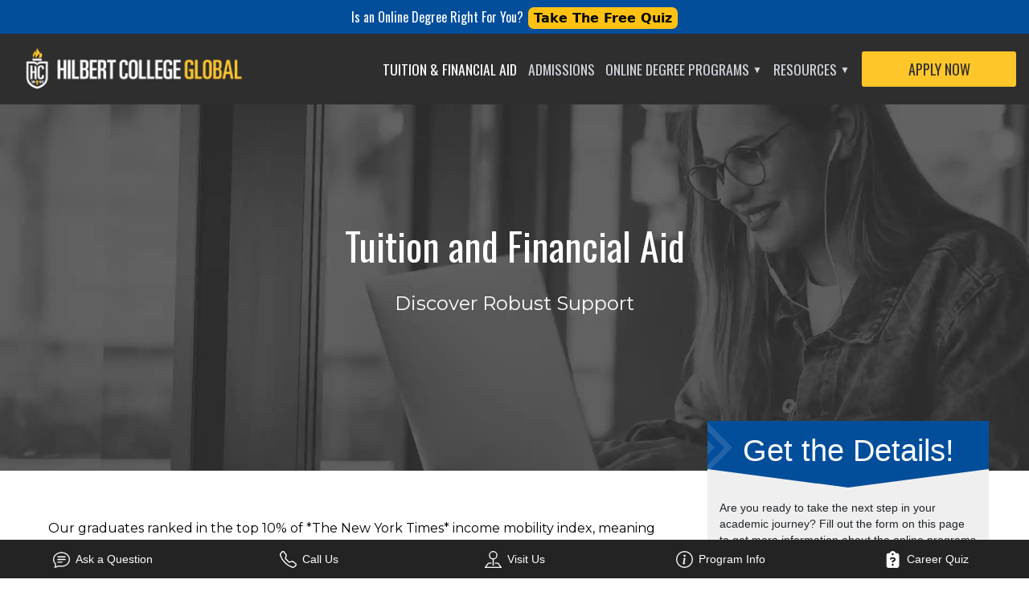

--- FILE ---
content_type: text/html
request_url: https://online.hilbert.edu/tuition-and-financial-aid/
body_size: 12020
content:
<!DOCTYPE html>
<html lang="en" class="scroll-smooth text-black font-sans text-base relative -z-20">

<head class="text-black font-sans text-base">
  <meta charset="utf-8">

  

  
  <title>
    Tuition &amp; Financial Aid
  </title>
  

  
  
  
  
  <meta name="description" content="Hilbert College online programs prepare students to start a new career or grow in their field. Learn more.">

  <link rel="canonical" href="https://online.hilbert.edu/tuition-and-financial-aid/">


<meta name="msapplication-tap-highlight" content="no">
<meta name="apple-mobile-web-app-capable" content="yes">
<meta name="apple-mobile-web-app-title" content="nent-app">
<meta name="apple-mobile-web-app-status-bar-style" content="black">
<meta name="theme-color" content="#0000">
<meta name="viewport"
  content="viewport-fit=cover, width=device-width, initial-scale=1.0, minimum-scale=1.0, maximum-scale=5.0">
<meta name="google-site-verification" content="P1XH0txm289bD0smhmPX1jYo_F9EjRn27yaElhwP72w">
<link rel="apple-touch-icon" sizes="57x57" href="/assets/apple-icon-57x57.png">
<link rel="apple-touch-icon" sizes="60x60" href="/assets/apple-icon-60x60.png">
<link rel="apple-touch-icon" sizes="72x72" href="/assets/apple-icon-72x72.png">
<link rel="apple-touch-icon" sizes="76x76" href="/assets/apple-icon-76x76.png">
<link rel="apple-touch-icon" sizes="114x114" href="/assets/apple-icon-114x114.png">
<link rel="apple-touch-icon" sizes="120x120" href="/assets/apple-icon-120x120.png">
<link rel="apple-touch-icon" sizes="144x144" href="/assets/apple-icon-144x144.png">
<link rel="apple-touch-icon" sizes="152x152" href="/assets/apple-icon-152x152.png">
<link rel="apple-touch-icon" sizes="180x180" href="/assets/apple-icon-180x180.png">
<link rel="icon" type="image/png" sizes="192x192" href="/assets/android-icon-192x192.png">
<link rel="icon" type="image/png" sizes="32x32" href="/assets/favicon-32x32.png">
<link rel="icon" type="image/png" sizes="96x96" href="/assets/favicon-96x96.png">
<link rel="icon" type="image/png" sizes="16x16" href="/assets/favicon-16x16.png">
<link rel="manifest" href="/manifest.json">
<meta name="msapplication-TileColor" content="#ffffff">
<meta name="msapplication-TileImage" content="/assets/ms-icon-144x144.png">


<script>
  window.ER_CRO = {
    style: {
      background: "#232323",
      fontColor: "#FFFFFF",
      hover: "#0070CF",
    },
    menu: {
      chat: {
        url: "https://virtual-assistant-hilbert-college.virtualadviser.com", 
      },
      phone: {
        url: "tel:7169268804", 
      },
      tour: {
        url: "https://connect.hilbert.edu/register/virtual-request", 
      },
      quiz: {
        url: "https://cr-hilbert.virtualadviser.com/?lead_src=cro_toolbar", 
        label: "Career Quiz",
        icon: JSON.stringify(
          '<svg width=1em height=1em fill=currentColor xmlns="http://www.w3.org/2000/svg" viewBox="0 0 384 512"><!--! Font Awesome Pro 6.4.0 by @fontawesome - https://fontawesome.com License - https://fontawesome.com/license (Commercial License) Copyright 2023 Fonticons, Inc. --><path d="M192 0c-41.8 0-77.4 26.7-90.5 64H64C28.7 64 0 92.7 0 128V448c0 35.3 28.7 64 64 64H320c35.3 0 64-28.7 64-64V128c0-35.3-28.7-64-64-64H282.5C269.4 26.7 233.8 0 192 0zm0 64a32 32 0 1 1 0 64 32 32 0 1 1 0-64zM105.8 229.3c7.9-22.3 29.1-37.3 52.8-37.3h58.3c34.9 0 63.1 28.3 63.1 63.1c0 22.6-12.1 43.5-31.7 54.8L216 328.4c-.2 13-10.9 23.6-24 23.6c-13.3 0-24-10.7-24-24V314.5c0-8.6 4.6-16.5 12.1-20.8l44.3-25.4c4.7-2.7 7.6-7.7 7.6-13.1c0-8.4-6.8-15.1-15.1-15.1H158.6c-3.4 0-6.4 2.1-7.5 5.3l-.4 1.2c-4.4 12.5-18.2 19-30.6 14.6s-19-18.2-14.6-30.6l.4-1.2zM160 416a32 32 0 1 1 64 0 32 32 0 1 1 -64 0z"/></svg>'
        ),
      },
      form: {
        url: "https://gtd-multistep-form-hilbert-college.virtualadviser.com", 
      },
    },
  };
</script>
<script src="https://assets.virtualadviser.com/cro.js" async></script>


<script>
window._VA_CONFIG = {
	enableTracking: true, 
}
</script>

<script src="https://assets.virtualadviser.com/tracking.js" defer></script>

<link rel="preconnect" href="https://dev.visualwebsiteoptimizer.com">
<script type="text/javascript" id="vwoCode">
  window._vwo_code = window._vwo_code || (function () {
    var account_id = 676297,
      version = 1.5,
      settings_tolerance = 2000,
      library_tolerance = 2500,
      use_existing_jquery = false,
      is_spa = 1,
      hide_element = 'body',
      hide_element_style = 'opacity:0 !important;filter:alpha(opacity=0) !important;background:none !important',
       
      f = false, d = document, vwoCodeEl = d.querySelector('#vwoCode'), code = { use_existing_jquery: function () { return use_existing_jquery }, library_tolerance: function () { return library_tolerance }, hide_element_style: function () { return '{' + hide_element_style + '}' }, finish: function () { if (!f) { f = true; var e = d.getElementById('_vis_opt_path_hides'); if (e) e.parentNode.removeChild(e) } }, finished: function () { return f }, load: function (e) { var t = d.createElement('script'); t.fetchPriority = 'high'; t.src = e; t.type = 'text/javascript'; t.onerror = function () { _vwo_code.finish() }; d.getElementsByTagName('head')[0].appendChild(t) }, getVersion: function () { return version }, getMatchedCookies: function (e) { var t = []; if (document.cookie) { t = document.cookie.match(e) || [] } return t }, getCombinationCookie: function () { var e = code.getMatchedCookies(/(?:^|;)\s?(_vis_opt_exp_\d+_combi=[^;$]*)/gi); e = e.map(function (e) { try { var t = decodeURIComponent(e); if (!/_vis_opt_exp_\d+_combi=(?:\d+,?)+\s*$/.test(t)) { return '' } return t } catch (e) { return '' } }); var i = []; e.forEach(function (e) { var t = e.match(/([\d,]+)/g); t && i.push(t.join('-')) }); return i.join('|') }, init: function () { if (d.URL.indexOf('__vwo_disable__') > -1) return; window.settings_timer = setTimeout(function () { _vwo_code.finish() }, settings_tolerance); var e = d.createElement('style'), t = hide_element ? hide_element + '{' + hide_element_style + '}' : '', i = d.getElementsByTagName('head')[0]; e.setAttribute('id', '_vis_opt_path_hides'); vwoCodeEl && e.setAttribute('nonce', vwoCodeEl.nonce); e.setAttribute('type', 'text/css'); if (e.styleSheet) e.styleSheet.cssText = t; else e.appendChild(d.createTextNode(t)); i.appendChild(e); var n = this.getCombinationCookie(); this.load('https://dev.visualwebsiteoptimizer.com/j.php?a=' + account_id + '&u=' + encodeURIComponent(d.URL) + '&f=' + +is_spa + '&vn=' + version + (n ? '&c=' + n : '')); return settings_timer } }; window._vwo_settings_timer = code.init(); return code;
  }());
</script>


 <script>
    !function(t,e){var o,n,p,r;e.__SV||(window.posthog=e,e._i=[],e.init=function(i,s,a){function g(t,e){var o=e.split(".");2==o.length&&(t=t[o[0]],e=o[1]),t[e]=function(){t.push([e].concat(Array.prototype.slice.call(arguments,0)))}}(p=t.createElement("script")).type="text/javascript",p.crossOrigin="anonymous",p.async=!0,p.src=s.api_host.replace(".i.posthog.com","-assets.i.posthog.com")+"/static/array.js",(r=t.getElementsByTagName("script")[0]).parentNode.insertBefore(p,r);var u=e;for(void 0!==a?u=e[a]=[]:a="posthog",u.people=u.people||[],u.toString=function(t){var e="posthog";return"posthog"!==a&&(e+="."+a),t||(e+=" (stub)"),e},u.people.toString=function(){return u.toString(1)+".people (stub)"},o="init Ce js Ls Te Fs Ds capture Ye calculateEventProperties Us register register_once register_for_session unregister unregister_for_session Ws getFeatureFlag getFeatureFlagPayload isFeatureEnabled reloadFeatureFlags updateEarlyAccessFeatureEnrollment getEarlyAccessFeatures on onFeatureFlags onSurveysLoaded onSessionId getSurveys getActiveMatchingSurveys renderSurvey canRenderSurvey canRenderSurveyAsync identify setPersonProperties group resetGroups setPersonPropertiesForFlags resetPersonPropertiesForFlags setGroupPropertiesForFlags resetGroupPropertiesForFlags reset get_distinct_id getGroups get_session_id get_session_replay_url alias set_config startSessionRecording stopSessionRecording sessionRecordingStarted captureException loadToolbar get_property getSessionProperty Bs zs createPersonProfile Hs Ms Gs opt_in_capturing opt_out_capturing has_opted_in_capturing has_opted_out_capturing get_explicit_consent_status is_capturing clear_opt_in_out_capturing Ns debug L qs getPageViewId captureTraceFeedback captureTraceMetric".split(" "),n=0;n<o.length;n++)g(u,o[n]);e._i.push([i,s,a])},e.__SV=1)}(document,window.posthog||[]);
    posthog.init('phc_UsMnnopDZPIysONlClD9d6tN1Qx9QGzVu4G74WCA0Q2', {
        api_host: 'https://us.i.posthog.com',
        defaults: '2025-05-24',
        person_profiles: 'identified_only', 
    })
</script>



<script type="application/ld+json">
  {
    "@context": "https://schema.org",
    "@type": "CollegeOrUniversity",
    "name": "Hilbert College Global",
    "url": "https://online.hilbert.edu/",
    "logo": "https://online.hilbert.edu/assets/HilbertGlobalLogo.png",
    "sameAs": [
      "https://www.facebook.com/HilbertCollege",
      "https://twitter.com/hilbertcollege",
      "https://instagram.com/hilbertcollege",
      "https://www.youtube.com/user/HilbertCollege",
      "https://www.linkedin.com/company/hilbert-college"
    ]
  }
  </script>

<link rel="dns-prefetch" href="cdn.jsdelivr.net">
<link rel="preconnect" href="https://cdn.jsdelivr.net"><link rel="dns-prefetch" href="fonts.googleapis.com">
<link rel="preconnect" href="https://fonts.googleapis.com"><link rel="dns-prefetch" href="www.googleoptimize.com">
<link rel="preconnect" href="https://www.googleoptimize.com"><link rel="dns-prefetch" href="www.googletagmanager.com">
<link rel="preconnect" href="https://www.googletagmanager.com"><link rel="dns-prefetch" href="xapi.archer.viewdo.run">
<link rel="preconnect" href="https://xapi.archer.viewdo.run"><link rel="preload" href="https://fonts.googleapis.com/css2?family=Montserrat:wght@200;400;600&amp;family=Oswald:wght@400;700&amp;display=swapp" as="style">
<link rel="stylesheet" media="print" onload="this.media='all'" href="https://fonts.googleapis.com/css2?family=Montserrat:wght@200;400;600&amp;family=Oswald:wght@400;700&amp;display=swapp">


<link rel="stylesheet" href='/css/style.min.css?v=1763068717'>

<link rel="modulepreload" as="script" href="https://cdn.jsdelivr.net/npm/@nent/core@0.10/dist/nent/n-data.entry.js">
<script type="module" src="https://cdn.jsdelivr.net/npm/@nent/core@0.10/dist/nent/nent.esm.js"></script>

<link rel="modulepreload" as="script" href="https://cdn.jsdelivr.net/npm/@viewdo/dxp-nent@0.11/dist/dxp/dxp-experience.entry.js">
<link rel="modulepreload" as="script" href="https://cdn.jsdelivr.net/npm/@viewdo/dxp-nent@0.11/dist/dxp/dxp-input.entry.js">
<link rel="modulepreload" as="script" href="https://cdn.jsdelivr.net/npm/@viewdo/dxp-nent@0.11/dist/dxp/dxp-form.entry.js">
<link rel="modulepreload" as="script" href="https://cdn.jsdelivr.net/npm/@viewdo/dxp-nent@0.11/dist/dxp/dxp-gtm.entry.js"><link rel="modulepreload" as="script" href="https://cdn.jsdelivr.net/npm/@shoelace-style/shoelace@2.0.0-beta.77/dist/components/select/select.js">
<link rel="modulepreload" as="script" href="https://cdn.jsdelivr.net/npm/@shoelace-style/shoelace@2.0.0-beta.77/dist/components/input/input.js">
<script type="module" src="https://cdn.jsdelivr.net/npm/@viewdo/dxp-nent@0.11/dist/dxp/dxp.esm.js"></script>



<link rel="modulepreload" as="script" href="https://www.googletagmanager.com/gtm.js?id=GTM-PCMRTQD">
<script defer>
  (function (w, d, s, l, i) {
    w[l] = w[l] || [];
    w[l].push({
      'gtm.start': new Date().getTime(),
      event: 'gtm.js'
    });
    var f = d.getElementsByTagName(s)[0],
      j = d.createElement(s),
      dl = l != 'dataLayer' ? '&l=' + l : '';
    j.async = true;
    j.src =
      "https:\/\/www.googletagmanager.com\/gtm.js?id=GTM-PCMRTQD" + dl;
    f.parentNode.insertBefore(j, f);
  })(window, document, 'script', 'dataLayer');
</script>



<script src="https://www.googleoptimize.com/optimize.js?id=OPT-KS82HLR"></script>
</head>

<body class="overflow-x-hidden max-w-screen md:min-h-screen relative">
  
  <noscript>
    <iframe title="" src="https://www.googletagmanager.com/gtm.js?id=GTM-PCMRTQD" height="0" width="0" hidden></iframe>
  </noscript>

  


<div id="cta-big" style="position: sticky; top:0; z-index:99;">
  <div class="va-header-top" style="
  text-align: center;
  background-color: #034E9B;
  width: 100%;
  line-height: 1.2em;
  padding: 0.2em;">
      <h3 class="va-header-heading" style="
      font-size: 1rem;
      display: inline;
      color: #000000;
      color: #ffffff;
      font-weight: normal;
      text-align: center;
      ">
          Is an Online Degree Right For You?
      </h3>

      <a class="va-header-link" target="_blank" href="https://cr-hilbert.virtualadviser.com/?lead_src=w-header" style="
              display: inline-block;
              margin: 0px;
              color: #000000;
              background-color:#FFC212;
              padding: 4px 7px 4px 7px;
              border-radius: 7px;
              font-size: 1rem;
              font-weight: bold;
              text-decoration:none;
              margin-left: 2px;
              ">
          Take The Free Quiz
      </a>
  </div>
</div>
<nav class="px-2 sm:px-4 py-2.5 bg-dark fixed z-10 w-screen">
  <div
    class="container flex flex-wrap justify-between md:justify-center lg:justify-between items-center mx-auto max-w-[100vw]">
    <a class="flex items-center" href="/">
      <img src="/assets/HilbertGlobalLogo.png" alt="Hilbert Logo"
        class="w-[22rem] max-w-[18vw] min-w-[18rem] pl-3 w-full mx-auto" width="200px" height="50px">
    </a>
    <button id="nav-button" type="button"
      class="inline-flex items-center p-2 ml-3 text-sm rounded-lg md:hidden hover:bg-gray-100 focus:outline-none focus:ring-2 focus:ring-gray-200 text-gray-400 hover:bg-gray-700 focus:ring-gray-600"
      aria-controls="navbar-default" aria-expanded="false">
      <span class="sr-only">Open main menu</span>
      <svg class="w-6 h-6" aria-hidden="true" fill="currentColor" viewBox="0 0 20 20"
        xmlns="http://www.w3.org/2000/svg">
        <path fill-rule="evenodd"
          d="M3 5a1 1 0 011-1h12a1 1 0 110 2H4a1 1 0 01-1-1zM3 10a1 1 0 011-1h12a1 1 0 110 2H4a1 1 0 01-1-1zM3 15a1 1 0 011-1h12a1 1 0 110 2H4a1 1 0 01-1-1z"
          clip-rule="evenodd"></path>
      </svg>
    </button>
    <div class="hidden w-full h-screen md:h-auto md:block md:w-auto" id="nav-bar">
      <ul
        class="flex flex-col md:items-center md:justify-between pl-0 md:pl-3 list-none mt-4 md:flex-row md:space-x-8 md:mt-0 md:text-sm md:font-medium md:gap-4">
        
        
        <li class="!mx-[0.43rem]">
          <a href="/tuition-and-financial-aid/"
            class='uppercase font-header text-[1.1rem] block py-2 pr-4 pl-3 no-underline hover:text-white md:p-0 text-white'>
            Tuition &amp; Financial Aid</a>
        </li>
        
        
        
        <li class="!mx-[0.43rem]">
          <a href="/admissions/"
            class='uppercase font-header text-[1.1rem] block py-2 pr-4 pl-3 no-underline hover:text-white md:p-0 text-white md:text-gray-300'>
            Admissions</a>
        </li>
        
        
        

        <li class="hidden md:block dropdown md:!px-0 md:!mx-[0.43rem]">
          
          <a href="/online-degree-programs/"
            class='flex items-center uppercase font-header text-[1.1rem] block py-2 pr-4 pl-3 no-underline hover:text-white md:p-0 text-white md:text-gray-300'>
            Online Degree Programs <span id="nav-dropdown-icon" class="text-xs pl-1">&#9660;</span></a>
          
          <ul class="dropdown-content">
            
            <li class="p-4 "><a href="/online-degree-programs/redirect/"
                class='nav-dropdown uppercase font-header text-[1.1rem] block py-2 pr-4 pl-3 no-underline hover:text-white md:p-0 text-white md:text-gray-300'>
                All Programs</a>
            </li>
            
            <li class="p-4 "><a href="/online-degree-programs/associates-degrees/"
                class='nav-dropdown uppercase font-header text-[1.1rem] block py-2 pr-4 pl-3 no-underline hover:text-white md:p-0 text-white md:text-gray-300'>
                Associate&#39;s Degrees</a>
            </li>
            
            <li class="p-4 "><a href="/online-degree-programs/bachelors-degrees/"
                class='nav-dropdown uppercase font-header text-[1.1rem] block py-2 pr-4 pl-3 no-underline hover:text-white md:p-0 text-white md:text-gray-300'>
                Bachelor&#39;s Degrees</a>
            </li>
            
            <li class="p-4 "><a href="/online-degree-programs/graduate-degrees/"
                class='nav-dropdown uppercase font-header text-[1.1rem] block py-2 pr-4 pl-3 no-underline hover:text-white md:p-0 text-white md:text-gray-300'>
                Graduate Degrees</a>
            </li>
            
          </ul>
        </li>

        <dxp-accordion class="block md:hidden pl-4">
          <dxp-collapsible>

            <span slot="heading">Online Degree Programs</span>
            
            <li class="md:p-4 ">
              <a href="/online-degree-programs/redirect/"
                class='uppercase font-header text-[1.1rem] block py-2 md:py-8 pr-4 pl-3 no-underline hover:text-white md:p-0 text-white md:text-gray-300'>
                All Programs</a>
            </li>
            
            <li class="md:p-4 ">
              <a href="/online-degree-programs/associates-degrees/"
                class='uppercase font-header text-[1.1rem] block py-2 md:py-8 pr-4 pl-3 no-underline hover:text-white md:p-0 text-white md:text-gray-300'>
                Associate&#39;s Degrees</a>
            </li>
            
            <li class="md:p-4 ">
              <a href="/online-degree-programs/bachelors-degrees/"
                class='uppercase font-header text-[1.1rem] block py-2 md:py-8 pr-4 pl-3 no-underline hover:text-white md:p-0 text-white md:text-gray-300'>
                Bachelor&#39;s Degrees</a>
            </li>
            
            <li class="md:p-4 ">
              <a href="/online-degree-programs/graduate-degrees/"
                class='uppercase font-header text-[1.1rem] block py-2 md:py-8 pr-4 pl-3 no-underline hover:text-white md:p-0 text-white md:text-gray-300'>
                Graduate Degrees</a>
            </li>
            
          </dxp-collapsible>
        </dxp-accordion>

        
        
        

        <li class="hidden md:block dropdown md:!px-0 md:!mx-[0.43rem]">
          
          <p
            class='cursor-pointer flex items-center uppercase font-header text-[1.1rem] block py-2 pr-4 pl-3 no-underline hover:text-white md:p-0 text-white md:text-gray-300'>
            Resources <span id="nav-dropdown-icon" class="text-xs pl-1">&#9660;</span></p>
          
          <ul class="dropdown-content">
            
            <li class="p-4 "><a href="/blog/"
                class='nav-dropdown uppercase font-header text-[1.1rem] block py-2 pr-4 pl-3 no-underline hover:text-white md:p-0 text-white md:text-gray-300'>
                Blog</a>
            </li>
            
            <li class="p-4 "><a href="/resources/student-services/"
                class='nav-dropdown uppercase font-header text-[1.1rem] block py-2 pr-4 pl-3 no-underline hover:text-white md:p-0 text-white md:text-gray-300'>
                Student Services</a>
            </li>
            
          </ul>
        </li>

        <dxp-accordion class="block md:hidden pl-4">
          <dxp-collapsible>

            <span slot="heading">Resources</span>
            
            <li class="md:p-4 ">
              <a href="/blog/"
                class='uppercase font-header text-[1.1rem] block py-2 md:py-8 pr-4 pl-3 no-underline hover:text-white md:p-0 text-white md:text-gray-300'>
                Blog</a>
            </li>
            
            <li class="md:p-4 ">
              <a href="/resources/student-services/"
                class='uppercase font-header text-[1.1rem] block py-2 md:py-8 pr-4 pl-3 no-underline hover:text-white md:p-0 text-white md:text-gray-300'>
                Student Services</a>
            </li>
            
          </dxp-collapsible>
        </dxp-accordion>

        
        
        
        
        
        <li class="hidden md:block md:!ml-2">
          <a href="https://connect.hilbert.edu/apply/"
            class="no-underline cursor-pointer mx-auto md:mx-0 !w-48 flex justify-center secondary-button m-2 w-full flex-row items-center">
            APPLY NOW
          </a>
        </li>
        
      </ul>
    </div>
  </div>
</nav>
<script>
  const navBar = document.getElementById('nav-bar')
  const requestInfoBtn = document.getElementById('nav-request-info-btn')
  document.getElementById('nav-button').addEventListener('click', () => {
    navBar.classList.toggle('fade-in')
    navBar.classList.toggle('hidden')
  })
  requestInfoBtn.addEventListener('click', () => {
    navBar.classList.toggle('fade-in')
    navBar.classList.toggle('hidden')
  })
</script>
<main id="main-body" class="mx-auto pt-16">
<div
  class="no-underline py-4 w-48 flex flex-col justify-center fixed hidden md:block md:top-40 lg:top-24 right-0 ml-auto z-0">
  <a href="https://connect.hilbert.edu/apply/"
    class="primary-button rounded-l rounded-r-none drop-shadow-lg w-full flex flex-row justify-center items-center slide-left visible">
    APPLY NOW
  </a>
</div>

<div class="text-white w-full bg-gray-500">
  <div
    class="bg-no-repeat bg-cover bg-[position:70%] min-h-[16rem] md:min-h-[30rem] md:pr-0 flex justify-center items-center bg-tuition-hero-desktop ">
    <div class="h-full flex flex-col items-center px-8 sm:p-6 text-left">
      <h1 class="max-w-[24rem] md:max-w-2xl pb-6 text-white leading-[3rem]">Tuition and Financial Aid</h1>
      <p class="max-w-[15rem] md:max-w-xl md:text-2xl font-medium text-white text-center">Discover Robust Support
      </p>
      
      <div class="hidden flex flex-col justify-end items-start sm:items-end md:px-6 md:pl-32 md:pr-0">
        
        

      </div>
    </div>
  </div>
</div>
<!-- <section class=" ">
   -->
<div class="program-specific-intro" style="display: flex; flex-wrap: wrap;">
  <div style="flex: 1; min-width: 300px; padding: 20px;">
<p>Our graduates ranked in the top 10% of *The New York Times* income mobility index, meaning they saw a significant increase in income after earning their degrees at Hilbert College.</p>
<p>You can get the same return on your educational investment while building lasting relationships with peers, faculty and alumni who encourage and empower you in all stages of life.</p>
<p><em><strong>Undergraduate Costs and Fees</strong></em></p>
<p><strong>The tuition for all Hilbert College Global programs is $560 per credit hour, with programs ranging from 60 to 120 credit hours.</strong> In addition to tuition, you’ll need to take care of the following fees:</p>
<ul>
<li>Course Resource Fee: $351 per course</li>
<li>Registration Fee: $50 per semester</li>
<li>Orientation Fee: $220 (one-time charge)</li>
<li>Graduation Fee: $300 (one-time charge, assessed in the last semester)</li>
<li>No additional cost for course materials – textbooks and courseware are included in total cost</li>
</ul>
<p><em><strong>Graduate Costs and Fees</strong></em></p>
<p><strong>The tuition for all Hilbert College Global programs is $790 per credit hour.</strong>  In addition to tuition, you&rsquo;ll need to take care of the follow fees&hellip;</p>
<ul>
<li>Course Resource Fee: $351 per course</li>
<li>Registration Fee: $50 per semester</li>
<li>Orientation Fee: $220 (one-time charge)</li>
<li>Graduation Fee: $300 (one-time charge, assessed in the last semester)</li>
<li>No additional cost for course materials – textbooks and courseware are included in total cost</li>
</ul>
<p>We’re committed to making your education affordable and accessible. That’s why 95% of our students receive financial aid and why we awarded over $7 million in grants and scholarships last year. See details below for more about financing your degree, important dates and contact information for our dedicated student support services team.</p>
</div>
    <!-- End HTML Section -->
<div class="gtd-program-page-form-wrapper">
  <!-- Begin "🗒️ Get the Details! - Multistep Form" Form Embed -->
  <div class="va-embed" data-src="https://gtd-multistep-form-hilbert-college.virtualadviser.com"></div>
  <script src="https://assets.virtualadviser.com/embed.js" async></script>
  <!-- /End "🗒️ Get the Details! - Multistep Form" Form Embed -->
</div>
</div>
</div>
<!-- 
</section>
 -->
<div class="w-screen py-14 mx-auto md:bg-light mt-0 md:mt-60 trigger-element">
  
  <section class="relative mt-0 md:-mt-48 mx-auto max-w-[60rem] px-0">
    <div class="w-full flex">
      <img width="1200px" height="450px" class="w-full" src="/assets/images/tuition-aid-image-1.webp" alt="A businessperson gestures to a colleague" loading="lazy">
    </div>
  </section>

<div class="max-w-[850px] mx-auto mb-2">
  <dxp-accordion>
    <dxp-collapsible>
      <span class="font-header" slot="heading">Financing Your Degree</span>
      <div class="font-body bg-white p-4"><p>At Hilbert College Global, we know that paying for your degree is of utmost concern, which is why we commit to making your journey as stress-free as possible. Be sure to take advantage of these resources:</p>
<p><em><strong>Undergraduate Resources</strong></em></p>
<ul>
<li>
<a href="https://studentaid.gov/h/apply-for-aid/fafsa" target="_blank"
  rel="noopener" >Free Application for Federal Student Aid (FAFSA)</a>: You must file the FAFSA to be eligible for federal and state grants and loans, Hilbert scholarships and work-study employment. Gather the following documents and information before you fill out the FAFSA:
<ul>
<li>Your driver’s license and Social Security card</li>
<li>Your federal income tax returns and those of your parents (for dependent students), as well as the required W-2 forms</li>
<li>Records of untaxed income, such as Social Security or AFDC benefits</li>
<li>Current bank statements</li>
<li>Records of stocks, bonds and other investments</li>
<li>Business records</li>
<li>Your alien registration number if you’re not a U.S. citizen</li>
</ul>
</li>
<li>
<a href="https://www.hilbert.edu/admissions-aid/cost-aid/financial-aid-scholarships/" target="_blank"
  rel="noopener" >Our scholarship page</a>: We offer a variety of scholarships for first-year, transfer and international students.</li>
</ul>
<p><em><strong>Graduate Resources:</strong></em></p>
<p><strong>Loan Options:</strong> Government and private loans are available with different eligibility criteria and terms of repayment. 
<a href="https://www.hilbert.edu/admissions-aid/cost-aid/tuition-fees/undergraduate-costs/apply-for-a-student-loan/" target="_blank"
  rel="noopener" >Learn more</a> about each type of loan option and loan limits: Direct Unsubsidized loans, Direct PLUS loans, Grad PLUS loans and private loans.</p>
<p><strong>Grants:</strong> Grants, unlike loans, don’t have to be paid back. At the graduate level, you can seek out funding from federal, state, professional and private organizations. Each grant has its own criteria for application and may be awarded based on a wide range of factors, including affiliation with an organization, industry, special interest, or religious or educational operation. Often, organizations have separate and special applications for grant consideration.</p>
<p><strong>Employer Tuition Assistance:</strong> Your employer may offer a tuition assistance program that will reimburse you for part or all of your tuition expenses. Some programs have specific academic performance (grade) standards. For instance, they may reimburse 100% for an A and 80% for a B. In addition, they may have length-of-employment eligibility requirements. Check with the human resources department at your place of employment.</p>
</div>
    </dxp-collapsible>
  </dxp-accordion>
</div>
<div class="max-w-[850px] mx-auto mb-2">
  <dxp-accordion>
    <dxp-collapsible>
      <span class="font-header" slot="heading">Important Dates</span>
      <div class="font-body bg-white p-4"><p>To get the best financial aid package, you should apply for financial aid as soon as possible. If you haven’t done so already, please 
<a href="https://studentaid.gov/h/apply-for-aid/fafsa" target="_blank"
  rel="noopener" >complete the FAFSA application online</a>.</p>
</div>
    </dxp-collapsible>
  </dxp-accordion>
</div>
<div class="max-w-[850px] mx-auto mb-2">
  <dxp-accordion>
    <dxp-collapsible>
      <span class="font-header" slot="heading">Contact Information</span>
      <div class="font-body bg-white p-4"><p>If you have any questions, don’t hesitate to contact us at 
<a href="tel:716-649-7900">(716)-649-7900</a> or 
<a href="mailto:studentfinance@hilbert.edu">studentfinance@hilbert.edu</a>.</p>
</div>
    </dxp-collapsible>
  </dxp-accordion>
</div>

</div>
<!-- <div class="w-screen py-14 mx-auto bg-light mt-0  trigger-element">
  
<section class=" ">
  
  
  
  
  
  
  
  
  
  
  <h2 class="font-normal mb-4 text-center text-2xl max-w-[25rem] mx-auto pb-2 scroll-mt-[90px]" id="scroll-to">
    Want to learn more about Hilbert College Global's programs?
  </h2>
  
  
  <dxp-form class="text-center" wait-time="1000">
    <dxp-action command="set-event" data-key="sent-lead"></dxp-action>
    <dxp-action command="set-complete"></dxp-action>
    <n-action topic="analytics" command="send-event" data-req-form>
    </n-action>
    
    <p class="font-body text-base text-center font-normal max-w-[30rem] mx-auto">
      Fill out the form below, and an admissions representative will reach out to you via email or phone with
      more
      information.
    </p>
    <p class="font-body text-base text-center font-normal max-w-[30rem] mx-auto">
      After you have completed the form, you will be automatically redirected to explore more information about
      Hilbert
      College Global and your chosen program.
    </p>
    
    <div class="hide-labels max-w-[30rem] mx-auto mt-4 flex flex-col gap-2 text-left">
  
      
      <dxp-input input-key="program" placeholder="Select a Program..." set-value="" required>
      </dxp-input>
      
  
      <dxp-input input-key="firstname" placeholder="First Name" required></dxp-input>
      <dxp-input input-key="lastname" placeholder="Last Name" required></dxp-input>
      <dxp-input input-key="phone" placeholder="Phone Number"
        validation-message="Required and please use the following format: 000-000-0000" required></dxp-input>
      <dxp-input input-key="email" placeholder="Email Address" required></dxp-input>
      <dxp-input input-key="zip" placeholder="Zip Code" required></dxp-input>
      <dxp-input hidden input-key="form_type" set-value="request_info"></dxp-input>
    </div>
  
    <div class="text-center p-6">
      <button type="submit" class="primary-button px-8 md:px-16 py-4 font-medium max-w-fit">
        
        REQUEST INFO
        
      </button>
    </div>
  
    <p class="text-center font-base">or call <a href="tel:%28716%29%20926-8804">(716) 926-8804</a></p>
  
    <p class="max-w-[500px] mx-auto text-gray-800 text-xs italics text-justify">
      By submitting this form, I am providing my digital signature agreeing that Hilbert College Global may
      email me or
      contact
      me regarding educational services by telephone and/or text message utilizing automated technology at the
      telephone
      number(s) provided above. I understand this consent is not a condition to attend Hilbert College Global or
      to
      purchase
      any other goods or services.</p>
  
    <div slot="result">
      <h2 id="form-h2-thankyou" class="text-primary">Thank you. We’ll be in touch soon. </h2>
      
    </div>
  </dxp-form>
  
  <script>
    document.body.addEventListener('dxp:initialized', e => {
      window.experience = e.detail
    })
  
    let count = 0
    const funcAttach = () => {
      var program = document.querySelector('dxp-input[input-key=program]')
      var firstNameInput = document.querySelector('dxp-input[input-key=firstname]')
      var redirectUrl = document.querySelector('dxp-form[redirect-url]').getAttribute('redirect-url')
      let emailInput = document.querySelector('dxp-input[input-key=email]')
      console.log(emailInput)
      setTimeout(() => {
        count++
        if (program == null) {
          if (count < 20) funcAttach()
          return
        }
        program.shadowRoot.addEventListener('change', async () => {
          let selectValue = program.shadowRoot.getElementById("program").value
          await experience.setData('ocid', selectValue.toLowerCase())
        })
        emailInput.shadowRoot.addEventListener('change', async () => {
          emailInputValue = emailInput.shadowRoot.getElementById("email").value
          console.log(emailInputValue)
          console.log(emailInput)
          console.log(emailInputValue ? emailInputValue : '')
          return emailInputValue ? emailInputValue : '';
        })
      }, 500)
    }
    funcAttach()
  
    
  
  </script>


</section>


</div> -->
<div
  class="no-underline bg-dark py-4 w-screen flex flex-col justify-center fixed block md:hidden bottom-0 ml-auto fade-in-bottom">
  <a href="https://connect.hilbert.edu/apply/"
    class="cursor-pointer mx-auto primary-button rounded drop-shadow-lg w-full flex flex-row justify-center items-center visible">
    APPLY NOW
  </a>
</div>



  </main><section class="block w-full bg-dark text-white">
  <footer class="pb-20 lg:pb-8 pt-8">
    <div class="lg:max-w-[1400px] mx-auto px-8 py-8 block lg:grid lg:grid-cols-12 lg:gap-8">
      <div class="lg:col-start-1 lg:col-span-2 mb-8 lg:mb-0">
        <img class="mx-auto lg:mx-0" width="75" height="54" src="/assets/HilbertGlobalLogo-footer.png"
          aria-label="Hilbert College Global Footer Logo" alt="Hilbert College Global">
      </div>

      <div aria-hidden="true" class="block mt-6 lg:hidden text-center mb-8">
        <div class="social-links flex gap-4 text-blue-100 mx-auto lg:mx-0 w-fit mb-6">
          <a href="https://www.facebook.com/HIlbertCollege" rel="noreferrer" tab-index="-1" target="_blank">
            <svg role="img" aria-labelledby="facebookTitleMobile" xmlns="http://www.w3.org/2000/svg" viewBox="0 0 24 24"
              width="30" height="30">
              <title id="facebookTitleMobile">Facebook Logo</title>
              <path fill="none" d="M0 0h24v24H0z" />
              <path
                d="M15.402 21v-6.966h2.333l.349-2.708h-2.682V9.598c0-.784.218-1.319 1.342-1.319h1.434V5.857a19.19 19.19 0 0 0-2.09-.107c-2.067 0-3.482 1.262-3.482 3.58v1.996h-2.338v2.708h2.338V21H4a1 1 0 0 1-1-1V4a1 1 0 0 1 1-1h16a1 1 0 0 1 1 1v16a1 1 0 0 1-1 1h-4.598z"
                fill="#ffffff" />
            </svg></a>
          <a href="https://twitter.com/hilbertcollege" rel="noreferrer" tab-index="-1" target="_blank">
            <svg role="img" aria-labelledby="twitterTitleMobile" xmlns="http://www.w3.org/2000/svg" viewBox="0 0 24 24"
              width="30" height="30">
              <title id="twitterTitleMobile">Twitter Logo</title>
              <path fill="none" d="M0 0h24v24H0z" />
              <path
                d="M22.162 5.656a8.384 8.384 0 0 1-2.402.658A4.196 4.196 0 0 0 21.6 4c-.82.488-1.719.83-2.656 1.015a4.182 4.182 0 0 0-7.126 3.814 11.874 11.874 0 0 1-8.62-4.37 4.168 4.168 0 0 0-.566 2.103c0 1.45.738 2.731 1.86 3.481a4.168 4.168 0 0 1-1.894-.523v.052a4.185 4.185 0 0 0 3.355 4.101 4.21 4.21 0 0 1-1.89.072A4.185 4.185 0 0 0 7.97 16.65a8.394 8.394 0 0 1-6.191 1.732 11.83 11.83 0 0 0 6.41 1.88c7.693 0 11.9-6.373 11.9-11.9 0-.18-.005-.362-.013-.54a8.496 8.496 0 0 0 2.087-2.165z"
                fill="#ffffff" />
            </svg></a>
          <a href="https://instagram.com/hilbertcollege" rel="noreferrer" tab-index="-1" target="_blank">
            <svg role="img" aria-labelledby="instagramTitleMobile" xmlns="http://www.w3.org/2000/svg"
              viewBox="0 0 24 24" width="30" height="30">
              <title id="instagramTitleMobile">Instagram Logo</title>
              <path fill="none" d="M0 0h24v24H0z" />
              <path
                d="M12 9a3 3 0 1 0 0 6 3 3 0 0 0 0-6zm0-2a5 5 0 1 1 0 10 5 5 0 0 1 0-10zm6.5-.25a1.25 1.25 0 0 1-2.5 0 1.25 1.25 0 0 1 2.5 0zM12 4c-2.474 0-2.878.007-4.029.058-.784.037-1.31.142-1.798.332-.434.168-.747.369-1.08.703a2.89 2.89 0 0 0-.704 1.08c-.19.49-.295 1.015-.331 1.798C4.006 9.075 4 9.461 4 12c0 2.474.007 2.878.058 4.029.037.783.142 1.31.331 1.797.17.435.37.748.702 1.08.337.336.65.537 1.08.703.494.191 1.02.297 1.8.333C9.075 19.994 9.461 20 12 20c2.474 0 2.878-.007 4.029-.058.782-.037 1.309-.142 1.797-.331.433-.169.748-.37 1.08-.702.337-.337.538-.65.704-1.08.19-.493.296-1.02.332-1.8.052-1.104.058-1.49.058-4.029 0-2.474-.007-2.878-.058-4.029-.037-.782-.142-1.31-.332-1.798a2.911 2.911 0 0 0-.703-1.08 2.884 2.884 0 0 0-1.08-.704c-.49-.19-1.016-.295-1.798-.331C14.925 4.006 14.539 4 12 4zm0-2c2.717 0 3.056.01 4.122.06 1.065.05 1.79.217 2.428.465.66.254 1.216.598 1.772 1.153a4.908 4.908 0 0 1 1.153 1.772c.247.637.415 1.363.465 2.428.047 1.066.06 1.405.06 4.122 0 2.717-.01 3.056-.06 4.122-.05 1.065-.218 1.79-.465 2.428a4.883 4.883 0 0 1-1.153 1.772 4.915 4.915 0 0 1-1.772 1.153c-.637.247-1.363.415-2.428.465-1.066.047-1.405.06-4.122.06-2.717 0-3.056-.01-4.122-.06-1.065-.05-1.79-.218-2.428-.465a4.89 4.89 0 0 1-1.772-1.153 4.904 4.904 0 0 1-1.153-1.772c-.248-.637-.415-1.363-.465-2.428C2.013 15.056 2 14.717 2 12c0-2.717.01-3.056.06-4.122.05-1.066.217-1.79.465-2.428a4.88 4.88 0 0 1 1.153-1.772A4.897 4.897 0 0 1 5.45 2.525c.638-.248 1.362-.415 2.428-.465C8.944 2.013 9.283 2 12 2z"
                fill="#ffffff" />
            </svg></a>
          <a href="https://www.linkedin.com/company/hilbert-college" rel="noreferrer" tab-index="-1" target="_blank">
            <svg role="img" aria-labelledby="linkedinTitleMobile" xmlns="http://www.w3.org/2000/svg" viewBox="0 0 24 24"
              width="30" height="30">
              <title id="linkedinTitleMobile">LinkedIn Logo</title>
              <path fill="none" d="M0 0h24v24H0z" />
              <path
                d="M6.94 5a2 2 0 1 1-4-.002 2 2 0 0 1 4 .002zM7 8.48H3V21h4V8.48zm6.32 0H9.34V21h3.94v-6.57c0-3.66 4.77-4 4.77 0V21H22v-7.93c0-6.17-7.06-5.94-8.72-2.91l.04-1.68z"
                fill="#ffffff" />
            </svg></a>
          <a href="https://www.youtube.com/user/HilbertCollege" rel="noreferrer" tab-index="-1" target="_blank">
            <svg role="img" aria-labelledby="youtubeTitleMobile" xmlns="http://www.w3.org/2000/svg" viewBox="0 0 24 24"
              width="30" height="30">
              <title id="youtubeTitleMobile">YouTube Logo</title>
              <path fill="none" d="M0 0h24v24H0z" />
              <path
                d="M21.543 6.498C22 8.28 22 12 22 12s0 3.72-.457 5.502c-.254.985-.997 1.76-1.938 2.022C17.896 20 12 20 12 20s-5.893 0-7.605-.476c-.945-.266-1.687-1.04-1.938-2.022C2 15.72 2 12 2 12s0-3.72.457-5.502c.254-.985.997-1.76 1.938-2.022C6.107 4 12 4 12 4s5.896 0 7.605.476c.945.266 1.687 1.04 1.938 2.022zM10 15.5l6-3.5-6-3.5v7z"
                fill="#ffffff" />
            </svg></a>
        </div>
        
        <div class="flex flex-col items-center">
          <button onClick="document.getElementById('scroll-to').scrollIntoView();"
            class="no-underline cursor-pointer mx-auto lg:mx-0 w-48 flex justify-center secondary-button m-2 w-full flex-row items-center">
            REQUEST INFO
          </button>
        </div>
        
      </div>

      <nav class="lg:col-start-3 lg:col-span-8 text-center lg:text-left">
        <div class="grid grid-cols-1 lg:grid-cols-4 gap-8 text-gray-300">
          
          <div class="flex flex-col text-sm leading-7 font-body">
            <a href="/"
              class="!font-semibold no-underline text-gray-300 hover:text-white text-base font-header pb-3 active:text-white">Home</a>
            <a class="no-underline text-gray-300 hover:text-white active:text-white mb-2" href="/admissions/">Admissions</a>
            <a class="no-underline text-gray-300 hover:text-white active:text-white mb-2"
              href="/resources/student-services/">Student Services</a>
            <a class="no-underline text-gray-300 hover:text-white active:text-white mb-2"
              href="/tuition-and-financial-aid/">Tuition &amp; Financial Aid</a>
            <a class="no-underline text-gray-300 hover:text-white active:text-white mb-2"
              href="/online-degree-programs/">Online Degree Programs</a>
            <a class="no-underline text-gray-300 hover:text-white active:text-white mb-2" href="https://www.hilbert.edu/programs/?search=&degree_level%5B%5D=&learning_mode%5B%5D=on-campus#item_list"
              target="_blank">On-Campus Programs</a>
            
            <a class="no-underline text-gray-300 hover:text-white mb-2" href="https://connect.hilbert.edu/apply/">Apply Now</a>
            
            <a class="no-underline text-gray-300 hover:text-white active:text-white mb-2" href="/blog/">Blog</a>
            <a class="no-underline text-gray-300 hover:text-white active:text-white mb-2"
              href="https://www.hilbert.edu/privacy-policy">Privacy Policy</a>
          </div>

          
          <div class="flex flex-col text-sm leading-7 font-body">
            <a href="/online-degree-programs/associates-degrees/"
              class="!font-semibold no-underline text-gray-300 hover:text-white text-base font-header pb-3 active:text-white">Associates Degrees</a>
            <a class="no-underline text-gray-300 hover:text-white active:text-white mb-2"
              href="/online-degree-programs/associates-degrees/alcohol-substance-abuse-counseling/">A.A. Alcohol &amp; Substance Abuse Counseling</a>
            <a class="no-underline text-gray-300 hover:text-white active:text-white mb-2"
              href="/online-degree-programs/associates-degrees/business-administration/">A.A. Business Administration</a>
            <a class="no-underline text-gray-300 hover:text-white active:text-white mb-2"
              href="/online-degree-programs/associates-degrees/liberal-arts/">A.A. Liberal Arts</a>
          </div>


          
          <div class="flex flex-col text-sm leading-7 font-body">
            <a href="/online-degree-programs/bachelors-degrees/"
              class="!font-semibold no-underline text-gray-300 hover:text-white text-base font-header pb-3 active:text-white">Bachelors Degrees</a>
            <a class="no-underline text-gray-300 hover:text-white active:text-white mb-2"
              href="/online-degree-programs/bachelors-degrees/digital-media-communication/">B.A. Digital Media &amp; Communication</a>
            <a class="no-underline text-gray-300 hover:text-white active:text-white mb-2"
              href="/online-degree-programs/bachelors-degrees/psychology/">B.A. Psychology</a>
            <a class="no-underline text-gray-300 hover:text-white active:text-white mb-2"
              href="/online-degree-programs/bachelors-degrees/accounting/">B.S. Accounting</a>
            <a class="no-underline text-gray-300 hover:text-white active:text-white mb-2"
              href="/online-degree-programs/bachelors-degrees/business-management/">B.S. Business Management</a>
            <a class="no-underline text-gray-300 hover:text-white active:text-white mb-2"
              href="/online-degree-programs/bachelors-degrees/criminal-justice/">B.S. Criminal Justice</a>
            <a class="no-underline text-gray-300 hover:text-white active:text-white mb-2"
              href="/online-degree-programs/bachelors-degrees/cybersecurity/">B.S. Cybersecurity</a>
            <a class="no-underline text-gray-300 hover:text-white active:text-white mb-2"
              href="/online-degree-programs/bachelors-degrees/liberal-studies/">B.S. Liberal Studies</a>
          </div>

          
          <div class="flex flex-col text-sm leading-7 font-body">
            <a href="/online-degree-programs/graduate-degrees/"
              class="!font-semibold no-underline text-gray-300 hover:text-white text-base font-header pb-3 active:text-white">Graduate Degrees</a>
            <a class="no-underline text-gray-300 hover:text-white active:text-white mb-2"
              href="/online-degree-programs/graduate-degrees/criminal-justice-administration/">M.S. Criminal Justice Administration</a>
            <a class="no-underline text-gray-300 hover:text-white active:text-white mb-2"
              href="/online-degree-programs/graduate-degrees/public-administration/">M.A. Public Administration</a>
            <a class="no-underline text-gray-300 hover:text-white active:text-white mb-2"
              href="/online-degree-programs/graduate-degrees/cybersecurity/">M.S in Cybersecurity Technology</a>
            <a class="no-underline text-gray-300 hover:text-white active:text-white mb-2"
              href="/online-degree-programs/graduate-degrees/cybersecurity-administration/">M.A. Cybersecurity Administration</a>
          </div>
        </div>
      </nav>

      <div class="hidden lg:block lg:col-start-11 lg:col-span-2 lg:pl-4">
        <div class="social-links flex flex-row justify-start items-center gap-3 w-fit text-blue-100 mb-6">
          <a href="https://www.facebook.com/HIlbertCollege" rel="noreferrer" tab-index="-1" target="_blank">
            <svg role="img" aria-labelledby="facebookTitleDesktop" xmlns="http://www.w3.org/2000/svg"
              viewBox="0 0 24 24" width="30" height="30">
              <title id="facebookTitleDesktop">Facebook Logo</title>
              <path fill="none" d="M0 0h24v24H0z" />
              <path
                d="M15.402 21v-6.966h2.333l.349-2.708h-2.682V9.598c0-.784.218-1.319 1.342-1.319h1.434V5.857a19.19 19.19 0 0 0-2.09-.107c-2.067 0-3.482 1.262-3.482 3.58v1.996h-2.338v2.708h2.338V21H4a1 1 0 0 1-1-1V4a1 1 0 0 1 1-1h16a1 1 0 0 1 1 1v16a1 1 0 0 1-1 1h-4.598z"
                fill="#ffffff" />
            </svg></a>
          <a href="https://twitter.com/hilbertcollege" rel="noreferrer" tab-index="-1" target="_blank">
            <svg role="img" aria-labelledby="twitterTitleDesktop" xmlns="http://www.w3.org/2000/svg" viewBox="0 0 24 24"
              width="30" height="30">
              <title id="twitterTitleDesktop">Twitter Logo</title>
              <path fill="none" d="M0 0h24v24H0z" />
              <path
                d="M22.162 5.656a8.384 8.384 0 0 1-2.402.658A4.196 4.196 0 0 0 21.6 4c-.82.488-1.719.83-2.656 1.015a4.182 4.182 0 0 0-7.126 3.814 11.874 11.874 0 0 1-8.62-4.37 4.168 4.168 0 0 0-.566 2.103c0 1.45.738 2.731 1.86 3.481a4.168 4.168 0 0 1-1.894-.523v.052a4.185 4.185 0 0 0 3.355 4.101 4.21 4.21 0 0 1-1.89.072A4.185 4.185 0 0 0 7.97 16.65a8.394 8.394 0 0 1-6.191 1.732 11.83 11.83 0 0 0 6.41 1.88c7.693 0 11.9-6.373 11.9-11.9 0-.18-.005-.362-.013-.54a8.496 8.496 0 0 0 2.087-2.165z"
                fill="#ffffff" />
            </svg></a>
          <a href="https://instagram.com/hilbertcollege" rel="noreferrer" tab-index="-1" target="_blank">
            <svg role="img" aria-labelledby="instagramTitleDesktop" xmlns="http://www.w3.org/2000/svg"
              viewBox="0 0 24 24" width="30" height="30">
              <title id="instagramTitleDesktop">Instagram Logo</title>
              <path fill="none" d="M0 0h24v24H0z" />
              <path
                d="M12 9a3 3 0 1 0 0 6 3 3 0 0 0 0-6zm0-2a5 5 0 1 1 0 10 5 5 0 0 1 0-10zm6.5-.25a1.25 1.25 0 0 1-2.5 0 1.25 1.25 0 0 1 2.5 0zM12 4c-2.474 0-2.878.007-4.029.058-.784.037-1.31.142-1.798.332-.434.168-.747.369-1.08.703a2.89 2.89 0 0 0-.704 1.08c-.19.49-.295 1.015-.331 1.798C4.006 9.075 4 9.461 4 12c0 2.474.007 2.878.058 4.029.037.783.142 1.31.331 1.797.17.435.37.748.702 1.08.337.336.65.537 1.08.703.494.191 1.02.297 1.8.333C9.075 19.994 9.461 20 12 20c2.474 0 2.878-.007 4.029-.058.782-.037 1.309-.142 1.797-.331.433-.169.748-.37 1.08-.702.337-.337.538-.65.704-1.08.19-.493.296-1.02.332-1.8.052-1.104.058-1.49.058-4.029 0-2.474-.007-2.878-.058-4.029-.037-.782-.142-1.31-.332-1.798a2.911 2.911 0 0 0-.703-1.08 2.884 2.884 0 0 0-1.08-.704c-.49-.19-1.016-.295-1.798-.331C14.925 4.006 14.539 4 12 4zm0-2c2.717 0 3.056.01 4.122.06 1.065.05 1.79.217 2.428.465.66.254 1.216.598 1.772 1.153a4.908 4.908 0 0 1 1.153 1.772c.247.637.415 1.363.465 2.428.047 1.066.06 1.405.06 4.122 0 2.717-.01 3.056-.06 4.122-.05 1.065-.218 1.79-.465 2.428a4.883 4.883 0 0 1-1.153 1.772 4.915 4.915 0 0 1-1.772 1.153c-.637.247-1.363.415-2.428.465-1.066.047-1.405.06-4.122.06-2.717 0-3.056-.01-4.122-.06-1.065-.05-1.79-.218-2.428-.465a4.89 4.89 0 0 1-1.772-1.153 4.904 4.904 0 0 1-1.153-1.772c-.248-.637-.415-1.363-.465-2.428C2.013 15.056 2 14.717 2 12c0-2.717.01-3.056.06-4.122.05-1.066.217-1.79.465-2.428a4.88 4.88 0 0 1 1.153-1.772A4.897 4.897 0 0 1 5.45 2.525c.638-.248 1.362-.415 2.428-.465C8.944 2.013 9.283 2 12 2z"
                fill="#ffffff" />
            </svg></a>
          <a href="https://www.linkedin.com/company/hilbert-college" rel="noreferrer" tab-index="-1" target="_blank">
            <svg role="img" aria-labelledby="linkedinTitleDesktop" xmlns="http://www.w3.org/2000/svg" viewBox="0 0 24 24"
              width="30" height="30">
              <title id="linkedinTitleDesktop">LinkedIn Logo</title>
              <path fill="none" d="M0 0h24v24H0z" />
              <path
                d="M6.94 5a2 2 0 1 1-4-.002 2 2 0 0 1 4 .002zM7 8.48H3V21h4V8.48zm6.32 0H9.34V21h3.94v-6.57c0-3.66 4.77-4 4.77 0V21H22v-7.93c0-6.17-7.06-5.94-8.72-2.91l.04-1.68z"
                fill="#ffffff" />
            </svg></a>
          <a href="https://www.youtube.com/user/HilbertCollege" rel="noreferrer" tab-index="-1" target="_blank">
            <svg role="img" aria-labelledby="youtubeTitleDesktop" xmlns="http://www.w3.org/2000/svg" viewBox="0 0 24 24"
              width="30" height="30">
              <title id="youtubeTitleDesktop">YouTube Logo</title>
              <path fill="none" d="M0 0h24v24H0z" />
              <path
                d="M21.543 6.498C22 8.28 22 12 22 12s0 3.72-.457 5.502c-.254.985-.997 1.76-1.938 2.022C17.896 20 12 20 12 20s-5.893 0-7.605-.476c-.945-.266-1.687-1.04-1.938-2.022C2 15.72 2 12 2 12s0-3.72.457-5.502c.254-.985.997-1.76 1.938-2.022C6.107 4 12 4 12 4s5.896 0 7.605.476c.945.266 1.687 1.04 1.938 2.022zM10 15.5l6-3.5-6-3.5v7z"
                fill="#ffffff" />
            </svg></a>
        </div>
        
        
        
      </div>
    </div>
  </footer>
</section>

<n-data>
  <dxp-experience id="dxp" hidden xapi-url="https://xapi.archer.viewdo.run/v4" story-key="web-opr-hilbert">
  </dxp-experience>

  <dxp-gtm skip-script></dxp-gtm>
</n-data>


</body>

</html>


--- FILE ---
content_type: text/html
request_url: https://gtd-multistep-form-hilbert-college.virtualadviser.com/?_embed=1&embedPage=https%3A%2F%2Fonline.hilbert.edu%2Ftuition-and-financial-aid%2F
body_size: 15680
content:
<!doctype html>
<html lang="en">
  
  
      <head>
      <meta name="robots" content="noindex, nofollow">
  
  <title>Form</title>
  
    <meta charset="UTF-8" />
    <meta name="viewport" content="width=device-width, initial-scale=1.0" />
    <link rel="icon" href="data:," />
    <script src="https://js.sentry-cdn.com/fdf46faa7fe3449307bc0c107604ca83.min.js" crossorigin="anonymous" defer></script>
<script>
      window.sentryOnLoad = function () {
        Sentry.init({
          release: 'a16591cd3bb4df9cb6800f278527b6fe333b75a9',
        })

        Sentry.lazyLoadIntegration('captureConsoleIntegration').then((integration) => {
          Sentry.addIntegration(integration({ levels: ['error', 'warn'] }))
        })
      }
    </script>
  
<link rel="stylesheet" href="/pathways-DxCzYVZd.css">
<style data-styled="true" data-styled-version="5.3.5">.fzTxHz .valid-feedback,.fzTxHz .invalid-feedback{margin-top:0;margin-bottom:0.5rem;}/*!sc*/
data-styled.g6[id="sc-jSMfEi"]{content:"fzTxHz,"}/*!sc*/
.eYZsEr{position:relative;margin-left:auto;margin-right:auto;margin-bottom:0.5rem;font-size:.95rem;margin-bottom:0;}/*!sc*/
.dJHZbk{position:relative;margin-left:auto;margin-right:auto;margin-bottom:0.5rem;padding-left:15px;padding-right:15px;padding-bottom:10px;font-size:14px;background:#f3f3f3;border-radius:0 0 3px 3px;color:#ff9e18;padding-left:7px;}/*!sc*/
@media (max-width:768px){.dJHZbk .checkbox-group,.dJHZbk .radio-group{border:0;}.dJHZbk .checkbox-group .form-check,.dJHZbk .radio-group .form-check{border-top:0;padding:0;}.dJHZbk .checkbox-group label,.dJHZbk .radio-group label{padding:0 0 0.5rem;}}/*!sc*/
data-styled.g9[id="sc-ftvSup"]{content:"eYZsEr,dJHZbk,"}/*!sc*/
.gmYSDL{margin-left:auto;margin-right:auto;margin-bottom:1.5rem;margin-bottom:.25rem;}/*!sc*/
data-styled.g13[id="sc-iqcoie"]{content:"gmYSDL,"}/*!sc*/
.eEYFcU{margin-left:auto;margin-right:auto;margin-bottom:0rem;}/*!sc*/
.eEYFcU p:last-child{margin-bottom:0;}/*!sc*/
.eoEHdM{margin-left:auto;margin-right:auto;margin-bottom:1.5rem;font-size:.925rem;margin-bottom:10px;}/*!sc*/
.eoEHdM p:last-child{margin-bottom:0;}/*!sc*/
.hryxph{margin-left:auto;margin-right:auto;margin-bottom:0rem;padding-left:15px;padding-right:15px;padding-top:10px;padding-bottom:10px;line-height:1;border-radius:3px 3px 0 0;background:#f3f3f3;border-radius:3px 3px 0 0;padding:7px;}/*!sc*/
.hryxph p:last-child{margin-bottom:0;}/*!sc*/
.Nzlqp{margin-left:auto;margin-right:auto;margin-bottom:1.5rem;font-size:0.875rem;margin-bottom:0;}/*!sc*/
.Nzlqp p:last-child{margin-bottom:0;}/*!sc*/
.Nzlqp a{color:#4F4949;}/*!sc*/
data-styled.g27[id="sc-fLlhyt"]{content:"eEYFcU,eoEHdM,hryxph,Nzlqp,"}/*!sc*/
.dioUvU{margin-left:auto;margin-right:auto;margin-top:1rem;margin-bottom:1rem;}/*!sc*/
.dioUvU .btn{display:-webkit-box;display:-webkit-flex;display:-ms-flexbox;display:flex;-webkit-align-items:center;-webkit-box-align:center;-ms-flex-align:center;align-items:center;-webkit-box-pack:center;-webkit-justify-content:center;-ms-flex-pack:center;justify-content:center;}/*!sc*/
.dioUvU svg{margin-left:0.4em;}/*!sc*/
@media print{.dioUvU{display:none;}}/*!sc*/
.dioUvU:active{opacity:0.8;}/*!sc*/
.dioUvU > button,.dioUvU > button:not(:disabled):not(.disabled):active,.dioUvU > button:hover,.dioUvU > button:focus,.dioUvU > button:active{color:rgba(255,255,255,1);}/*!sc*/
.dioUvU > button,.dioUvU > button:not(:disabled):not(.disabled):active,.dioUvU > button:hover,.dioUvU > button:focus,.dioUvU > button:active{background-color:rgba(3,78,155,1);border-color:rgba(3,78,155,1);}/*!sc*/
.dioUvU button{width:100% !important;padding:1rem;font-size:1.4rem;border:0px;}/*!sc*/
.dioUvU .btn{display:-webkit-inline-box;display:-webkit-inline-flex;display:-ms-inline-flexbox;display:inline-flex;width:auto;}/*!sc*/
data-styled.g38[id="sc-jIZahH"]{content:"dioUvU,"}/*!sc*/
.hhrOrA{margin-left:auto;margin-right:auto;background-repeat:no-repeat;background-position:left top;background-attachment:scroll;background-size:cover;}/*!sc*/
data-styled.g42[id="sc-ciZhAO"]{content:"hhrOrA,"}/*!sc*/
.iFMflh{position:relative;width:100%;margin-left:auto;margin-right:auto;background-repeat:no-repeat;background-position:left top;background-attachment:scroll;background-size:cover;padding-top:1rem;padding-bottom:1rem;background:url([data-uri]) left top no-repeat,-webkit-linear-gradient(top,#034E9B 0%,#034E9B 100%);}/*!sc*/
.iFMflh .row{margin-left:0;margin-right:0;}/*!sc*/
.iFMflh:after{position:absolute;display:block;content:'';width:100%;height:0;bottom:0;left:0;border-top:1.5rem solid transparent !important;border-right:50vw solid #efefef;border-left:50vw solid #efefef;background:none;}/*!sc*/
.iNFoAm{position:relative;width:100%;margin-left:auto;margin-right:auto;background-color:rgba(239,239,239,1);background-repeat:no-repeat;background-position:left top;background-attachment:scroll;background-size:cover;padding-left:1.5rem;padding-right:1.5rem;padding-top:1rem;padding-bottom:1rem;padding-left:15px;padding-right:15px;}/*!sc*/
.iNFoAm a{color:#034E9B;}/*!sc*/
data-styled.g43[id="sc-jdAMXn"]{content:"iFMflh,iNFoAm,"}/*!sc*/
.bgfNXS{position:relative;width:100%;margin-left:auto;margin-right:auto;background-repeat:no-repeat;background-position:left top;background-attachment:scroll;background-size:cover;padding-left:0rem;padding-right:0rem;padding-top:0rem;padding-bottom:0rem;}/*!sc*/
data-styled.g45[id="sc-iTONeN"]{content:"bgfNXS,"}/*!sc*/
.ctzSkE{margin-left:auto;margin-right:auto;margin-bottom:.5rem;margin-bottom:.25rem;}/*!sc*/
data-styled.g47[id="sc-efBctP"]{content:"ctzSkE,"}/*!sc*/
.csgrYG{margin-left:auto;margin-right:auto;margin-bottom:1.5rem;margin-bottom:.5em !important;}/*!sc*/
data-styled.g48[id="sc-cTQhss"]{content:"csgrYG,"}/*!sc*/
.rydRR{margin-left:auto;margin-right:auto;margin-bottom:0.5rem;margin-bottom:.25rem;}/*!sc*/
.rydRR input{font-size:1.066666666666667rem;}/*!sc*/
data-styled.g49[id="sc-jOrMOR"]{content:"rydRR,"}/*!sc*/
.iJkXRz{margin-left:auto;margin-right:auto;margin-bottom:0.5rem;display:inline-block;width:calc(50% - 10px);margin-right:10px;vertical-align:top;margin-bottom:.25rem;}/*!sc*/
.iJkXRz input{font-size:1.066666666666667rem;}/*!sc*/
data-styled.g50[id="sc-dPyBCJ"]{content:"iJkXRz,"}/*!sc*/
.FZknr{margin-left:auto;margin-right:auto;margin-bottom:0.5rem;display:inline-block;width:50%;vertical-align:top;margin-bottom:.25rem;}/*!sc*/
.FZknr input{font-size:1.066666666666667rem;}/*!sc*/
data-styled.g52[id="sc-cOFTSb"]{content:"FZknr,"}/*!sc*/
.fmKgua{margin-left:auto;margin-right:auto;margin-bottom:.5rem;margin-bottom:.25rem;}/*!sc*/
.fmKgua input{font-size:1.066666666666667rem;}/*!sc*/
data-styled.g53[id="sc-BeQoi"]{content:"fmKgua,"}/*!sc*/
</style>
<script type="module" defer src="/pathways-B9kDIImq.js"></script>
<style>
  footer{display:none;}
  .DayPickerInput-Overlay{bottom:0;}
</style><style>
label {
    font-size: .875rem;
    color: #4d4c4c;
    font-weight: 400;
    line-height: 1.5;
    margin-bottom: 0;
}
.DayPickerInput-OverlayWrapper *{
  font-size:12px !important;
}
</style></head>
  <body>
    <div id="app"><div class="embedded step-view"><form method="POST" novalidate=""><div class="content "><div class="sc-iTONeN bgfNXS block-bRcYyjn7eRoBoZwCiy block block-section"><div class="sc-jdAMXn iFMflh block-bCNRBDwYBBfQityJfy block block-row"><div class="row row-dynamic align-items-start"><div class="sc-ciZhAO hhrOrA col-md-12  col-number-0"><div class="sc-fLlhyt eEYFcU block-bh8QkLW43u2jHBPzXw block block-content"><div type="align" class="align text-center"><h1 type="heading"><p><span type="color" style="color:rgba(255, 255, 255, 1)">Get the Details!</span></p></h1></div></div></div></div></div><div class="sc-jdAMXn iNFoAm block-CFky96jvQeo4oHeNZ block block-row"><div class="row row-dynamic align-items-start"><div class="sc-ciZhAO hhrOrA col-md-12  col-number-0"><div class="sc-fLlhyt eoEHdM block-bPfqMHrbf3NiaymUl block block-content"><p>Are you ready to take the next step in your academic journey? Fill out the form on this page to get more information about the online programs offered at Hilbert College Global.</p></div><fieldset class=" sc-jSMfEi fzTxHz block sc-ftvSup eYZsEr block-hR4m6uHBxzy9LC8vP form-group"><div class="checkbox-group"><div class="form-check"><div class="form-check-input-wrap"><input name="hR4m6uHBxzy9LC8vP" id="hR4m6uHBxzy9LC8vP_0" type="checkbox" class="form-check-input" value="SYrXSKnsSzwmoqtRP"/></div><label for="hR4m6uHBxzy9LC8vP_0" class="form-check-label">How much is tuition?</label></div><div class="form-check"><div class="form-check-input-wrap"><input name="hR4m6uHBxzy9LC8vP" id="hR4m6uHBxzy9LC8vP_1" type="checkbox" class="form-check-input" value="NhcnvEHFvYdR3x24y"/></div><label for="hR4m6uHBxzy9LC8vP_1" class="form-check-label">Can I get financial aid?</label></div><div class="form-check"><div class="form-check-input-wrap"><input name="hR4m6uHBxzy9LC8vP" id="hR4m6uHBxzy9LC8vP_2" type="checkbox" class="form-check-input" value="wCoekSEmSyKGrFWei"/></div><label for="hR4m6uHBxzy9LC8vP_2" class="form-check-label">What are my career prospects?</label></div><div class="form-check"><div class="form-check-input-wrap"><input name="hR4m6uHBxzy9LC8vP" id="hR4m6uHBxzy9LC8vP_3" type="checkbox" class="form-check-input" value="E5YuJJZZRCJgYq6WQ"/></div><label for="hR4m6uHBxzy9LC8vP_3" class="form-check-label">When does it start?</label></div></div></fieldset><div class="block sc-efBctP ctzSkE block-GpWx8dze3CWwvuNgG"><div class="form-group"><label for="GpWx8dze3CWwvuNgG" class="">Program</label><select name="GpWx8dze3CWwvuNgG" id="GpWx8dze3CWwvuNgG" class="form-control"><option value="" selected="">(Select One)</option><option value="6671e91dc27f644987f5e561">Associate of Applied Science in Business Administration</option><option value="6671e6bec27f644987f5e478">Associate of Arts in Alcohol &amp; Substance Abuse Counseling</option><option value="6671e98dc27f644987f5e56d">Associate of Arts in Liberal Arts</option><option value="6671eb943bb22c01670a5e69">Bachelor of Arts in Digital Media &amp; Communication</option><option value="6671ec0e3bb22c01670a5e79">Bachelor of Arts in Psychology</option><option value="6671ecaf3bb22c01670a5e99">Bachelor of Science in Accounting</option><option value="6671eb383bb22c01670a5e5d">Bachelor of Science in Business Management</option><option value="6671f2dbe2ec95438a2959a5">Bachelor of Science in Criminal Justice</option><option value="6671ec573bb22c01670a5e8d">Bachelor of Science in Cybersecurity</option><option value="6671e9f7c27f644987f5e587">Bachelor of Science in Liberal Studies</option><option value="6671f210e2ec95438a29598c">Master in Public Administration</option><option value="669814d43427652ff867bbbd">Master in Public Administration: Health Concentration</option><option value="68c1d6e7af3bc8e1abcbf0fa">Master of Arts in Cybersecurity Administration</option><option value="6671f1e4e2ec95438a295982">Master of Science in Criminal Justice Administration</option><option value="6671f36be2ec95438a2959bd">Master of Science in Cybersecurity</option></select></div></div><div class="block sc-cTQhss csgrYG block-b9JvmV86tcqkCXbyz d-none cond-hidden"><div class="form-group"><label for="b9JvmV86tcqkCXbyz" class="">Which campus is closest to you?</label><select name="b9JvmV86tcqkCXbyz" id="b9JvmV86tcqkCXbyz" class="form-control"><option value="" selected="">(Select a program first)</option></select></div></div><div class="block sc-dPyBCJ iJkXRz block-QDJqpTh9RChANtNho form-group"><label for="QDJqpTh9RChANtNho" class="">First Name</label><input name="QDJqpTh9RChANtNho" id="QDJqpTh9RChANtNho" autoComplete="given-name" type="text" class="form-control" value=""/></div><div class="block sc-cOFTSb FZknr block-56u4PeF84ZH6tj3my form-group"><label for="56u4PeF84ZH6tj3my" class="">Last Name</label><input name="56u4PeF84ZH6tj3my" id="56u4PeF84ZH6tj3my" autoComplete="family-name" type="text" class="form-control" value=""/></div><div class="block sc-jOrMOR rydRR block-8eir86A8iY9XfYhKj form-group"><label for="8eir86A8iY9XfYhKj" class="">Email Address</label><input name="8eir86A8iY9XfYhKj" id="8eir86A8iY9XfYhKj" autoComplete="email" type="email" class="form-control" value=""/></div><div class="block sc-BeQoi fmKgua block-xckEKpQmmKxxed9dv form-group"><label for="xckEKpQmmKxxed9dv" class="">Phone</label><input name="xckEKpQmmKxxed9dv" id="xckEKpQmmKxxed9dv" placeholder="" autoComplete="tel" type="tel" class="form-control" value=""/></div><div class=" block sc-iqcoie gmYSDL block-btDTM5RhL6v9t4miM form-group"><label for="btDTM5RhL6v9t4miM" class="">Entry Term</label><select name="btDTM5RhL6v9t4miM" id="btDTM5RhL6v9t4miM" placeholder="(Select One)" class="form-control"><option value="" selected="">(Select One)</option><option value="uZHTtfO76hDHZrCY">Summer 2025</option><option value="6A2AtP5iUgn8MyrS">Fall 2025</option><option value="aGuXq72bICgKMiUyj">Spring 2026</option></select></div><div class="sc-fLlhyt hryxph block-b6bvYK3fyGwRPaLhLE block block-content"><p><span type="font-size" style="font-size:0.7em">By submitting this form, you are giving your express written consent for Hilbert College Global to contact you regarding our programs and services using email, telephone or text - including our use of automated technology for calls and periodic texts to any wireless number you provide. Message and data rates may apply. This consent is not required to enroll. You may always call us directly at (716) 926-8804.</span></p></div><fieldset class=" sc-jSMfEi fzTxHz block sc-ftvSup dJHZbk block-33yNC3yYpQw4hQB66 form-group"><div class="checkbox-group"><div class="form-check"><div class="form-check-input-wrap"><input name="33yNC3yYpQw4hQB66" id="33yNC3yYpQw4hQB66_0" type="checkbox" class="form-check-input" value="yFu58pZWZpaRCFGBS"/></div><label for="33yNC3yYpQw4hQB66_0" class="form-check-label">I understand &amp; agree</label></div></div></fieldset><div class="block sc-jIZahH dioUvU block-bPMRfTwFbEtadfZPN8"><button type="submit" name="_submitButtonId" value="bPMRfTwFbEtadfZPN8" class="btn btn-lg btn-block btn-primary">Get Program Details Now!</button></div><div class="sc-fLlhyt Nzlqp block-bFg5GJGPJX7XUndTg block block-content"><div type="align" class="align text-center"><p><a href="https://www.hilbert.edu/privacy-policy" target="_blank" rel="noopener noreferrer"><span type="color" style="color:rgba(79, 73, 73, 1)">Privacy Policy</span></a></p></div></div></div></div></div></div></div></form></div></div>
    
    <script async src="https://www.googletagmanager.com/gtag/js" defer></script>
  <script id="render-context" type="application/json">{"pathway":{"_id":"6661d9be2fa9b5c428508ae0","companyId":"665e11e88e2e845060c4e316","campaignId":"website","name":"🗒️ Get the Details! - Multistep Form","steps":{"Ru8mh8EZi7f5gCTRR":{"_id":"Ru8mh8EZi7f5gCTRR","name":"Form","pageTitle":null,"content":[{"id":"bRcYyjn7eRoBoZwCiy","type":"Section","data":{"appearance":{"padding":{"mobile":{"top":"0","topUnit":"rem","left":"0","leftUnit":"rem","bottom":"0","bottomUnit":"rem","right":"0","rightUnit":"rem"},"desktop":{"topUnit":"px","leftUnit":"px","rightUnit":"px","bottomUnit":"px"},"tablet":{"topUnit":"px","leftUnit":"px","rightUnit":"px","bottomUnit":"px"}},"background":{"fillStyle":"fill","repeat":"no-repeat","attachment":"scroll","align":"left top"},"width":{"type":"full"},"height":{"type":"default"},"align":"center","margin":{"desktop":{"topUnit":"px","leftUnit":"px","rightUnit":"px","bottomUnit":"px"},"mobile":{"topUnit":"px","leftUnit":"px","rightUnit":"px","bottomUnit":"px"},"tablet":{"topUnit":"px","leftUnit":"px","rightUnit":"px","bottomUnit":"px"}}},"visibility":{"show":"show"}},"content":[{"id":"bCNRBDwYBBfQityJfy","data":{"config":{"layout":"one","column0":{"background":{"fillStyle":"fill","repeat":"no-repeat","attachment":"scroll","align":"left top"},"width":{"type":"default"},"height":{"type":"default"},"align":"center","margin":{"desktop":{"topUnit":"px","leftUnit":"px","rightUnit":"px","bottomUnit":"px"},"mobile":{"topUnit":"px","leftUnit":"px","rightUnit":"px","bottomUnit":"px"},"tablet":{"topUnit":"px","leftUnit":"px","rightUnit":"px","bottomUnit":"px"}},"padding":{"desktop":{"topUnit":"px","leftUnit":"px","rightUnit":"px","bottomUnit":"px"},"mobile":{"topUnit":"px","leftUnit":"px","rightUnit":"px","bottomUnit":"px"},"tablet":{"topUnit":"px","leftUnit":"px","rightUnit":"px","bottomUnit":"px"}}}},"appearance":{"width":{"type":"full"},"padding":{"mobile":{"top":"1","topUnit":"rem","leftUnit":"rem","bottom":"1","bottomUnit":"rem","rightUnit":"rem"},"desktop":{"topUnit":"px","leftUnit":"px","rightUnit":"px","bottomUnit":"px"},"tablet":{"topUnit":"px","leftUnit":"px","rightUnit":"px","bottomUnit":"px"}},"background":{"fillStyle":"fill","repeat":"no-repeat","attachment":"scroll","align":"left top"},"height":{"type":"default"},"align":"center","margin":{"desktop":{"topUnit":"px","leftUnit":"px","rightUnit":"px","bottomUnit":"px"},"mobile":{"topUnit":"px","leftUnit":"px","rightUnit":"px","bottomUnit":"px"},"tablet":{"topUnit":"px","leftUnit":"px","rightUnit":"px","bottomUnit":"px"}}},"visibility":{"show":"show"},"advanced":{"linkedKey":"msf-header","linkedType":"config","customCss":".row {\n    margin-left: 0;\n    margin-right: 0;\n}\n\nbackground: url([data-uri]) left top no-repeat, -webkit-linear-gradient(top, #034E9B 0%, #034E9B 100%);\n\n&:after {\n    position: absolute;\n    display: block;\n    content: '';\n    width: 100%;\n    height: 0;\n    bottom: 0;\n    left:0;\n    border-top: 1.5rem solid transparent !important;\n    border-right: 50vw solid #efefef;\n    border-left: 50vw solid #efefef;\n    background: none;\n}"}},"type":"Row","content":[[{"id":"bh8QkLW43u2jHBPzXw","data":{"appearance":{"margin":{"mobile":{"bottom":"0","bottomUnit":"rem","topUnit":"px","leftUnit":"px","rightUnit":"px"},"desktop":{"topUnit":"px","leftUnit":"px","rightUnit":"px","bottomUnit":"px"},"tablet":{"topUnit":"px","leftUnit":"px","rightUnit":"px","bottomUnit":"px"}},"width":{"type":"default"},"height":{"type":"default"},"align":"center","padding":{"desktop":{"topUnit":"px","leftUnit":"px","rightUnit":"px","bottomUnit":"px"},"mobile":{"topUnit":"px","leftUnit":"px","rightUnit":"px","bottomUnit":"px"},"tablet":{"topUnit":"px","leftUnit":"px","rightUnit":"px","bottomUnit":"px"}}},"visibility":{"show":"show"}},"type":"RichText","content":"&lt;div type=\"align\" class=\"align text-center\"&gt;&lt;h1 type=\"heading\">&lt;p>&lt;span type=\"color\" style=\"color:rgba(255, 255, 255, 1)\">Get the Details!&lt;/span>&lt;/p>&lt;/h1>&lt;/div>"}]]},{"id":"CFky96jvQeo4oHeNZ","data":{"config":{"layout":"one","column0":{"background":{"fillStyle":"fill","repeat":"no-repeat","attachment":"scroll","align":"left top"},"width":{"type":"default"},"height":{"type":"default"},"align":"center","margin":{"desktop":{"topUnit":"px","leftUnit":"px","rightUnit":"px","bottomUnit":"px"},"mobile":{"topUnit":"px","leftUnit":"px","rightUnit":"px","bottomUnit":"px"},"tablet":{"topUnit":"px","leftUnit":"px","rightUnit":"px","bottomUnit":"px"}},"padding":{"desktop":{"topUnit":"px","leftUnit":"px","rightUnit":"px","bottomUnit":"px"},"mobile":{"topUnit":"px","leftUnit":"px","rightUnit":"px","bottomUnit":"px"},"tablet":{"topUnit":"px","leftUnit":"px","rightUnit":"px","bottomUnit":"px"}}}},"appearance":{"width":{"type":"full"},"padding":{"mobile":{"top":"1","topUnit":"rem","left":"1.5","leftUnit":"rem","bottom":"1","bottomUnit":"rem","right":"1.5","rightUnit":"rem"},"desktop":{"topUnit":"px","leftUnit":"px","rightUnit":"px","bottomUnit":"px"},"tablet":{"topUnit":"px","leftUnit":"px","rightUnit":"px","bottomUnit":"px"}},"background":{"fillStyle":"fill","repeat":"no-repeat","attachment":"scroll","align":"left top","color":{"r":239,"g":239,"b":239,"a":1}},"height":{"type":"default"},"align":"center","margin":{"desktop":{"topUnit":"px","leftUnit":"px","rightUnit":"px","bottomUnit":"em"},"mobile":{"topUnit":"px","leftUnit":"px","rightUnit":"px","bottomUnit":"px"},"tablet":{"topUnit":"px","leftUnit":"px","rightUnit":"px","bottomUnit":"px"}}},"visibility":{"show":"show"},"advanced":{"linkedType":"config","linkedKey":"msf-content","customCss":"a {\n    color: #034E9B;\n}\npadding-left:15px;\npadding-right:15px;"}},"type":"Row","content":[[{"id":"bPfqMHrbf3NiaymUl","data":{"appearance":{"margin":{"mobile":{"bottom":1.5,"bottomUnit":"rem","topUnit":"px","leftUnit":"px","rightUnit":"px"},"desktop":{"topUnit":"px","leftUnit":"px","rightUnit":"px","bottomUnit":"px"},"tablet":{"topUnit":"px","leftUnit":"px","rightUnit":"px","bottomUnit":"px"}},"width":{"type":"default"},"height":{"type":"default"},"align":"center","padding":{"desktop":{"topUnit":"px","leftUnit":"px","rightUnit":"px","bottomUnit":"px"},"mobile":{"topUnit":"px","leftUnit":"px","rightUnit":"px","bottomUnit":"px"},"tablet":{"topUnit":"px","leftUnit":"px","rightUnit":"px","bottomUnit":"px"}}},"visibility":{"show":"show"},"advanced":{"customCss":"font-size: .925rem;\nmargin-bottom:10px;"}},"type":"RichText","content":"&lt;p>Are you ready to take the next step in your academic journey? Fill out the form on this page to get more information about the online programs offered at Hilbert College Global.&lt;/p>"},{"id":"hR4m6uHBxzy9LC8vP","data":{"config":{"label":"Form checkbox questions","required":{"type":false},"answers":[{"value":"SYrXSKnsSzwmoqtRP","label":"How much is tuition?"},{"value":"NhcnvEHFvYdR3x24y","label":"Can I get financial aid?"},{"value":"wCoekSEmSyKGrFWei","label":"What are my career prospects?"},{"value":"E5YuJJZZRCJgYq6WQ","label":"When does it start?"}],"hideLabel":true},"appearance":{"margin":{"mobile":{"bottom":"0.5","bottomUnit":"rem","topUnit":"px","leftUnit":"px","rightUnit":"px"},"desktop":{"topUnit":"px","leftUnit":"px","rightUnit":"px","bottomUnit":"px"},"tablet":{"topUnit":"px","leftUnit":"px","rightUnit":"px","bottomUnit":"px"}},"width":{"type":"default"},"height":{"type":"default"},"align":"center","padding":{"desktop":{"topUnit":"px","leftUnit":"px","rightUnit":"px","bottomUnit":"px"},"mobile":{"topUnit":"px","leftUnit":"px","rightUnit":"px","bottomUnit":"px"},"tablet":{"topUnit":"px","leftUnit":"px","rightUnit":"px","bottomUnit":"px"}}},"visibility":{"show":"show"},"advanced":{"name":"chk_questions","profile":{"group":"prospects","label":"Questions","key":"questions"},"customCss":"font-size: .95rem;\nmargin-bottom:0;"}},"type":"Checkbox"},{"id":"GpWx8dze3CWwvuNgG","data":{"config":{"label":"Program","required":{"type":true}},"appearance":{"margin":{"mobile":{"bottomUnit":"rem","topUnit":"px","leftUnit":"px","rightUnit":"px","bottom":".5"},"desktop":{"topUnit":"px","leftUnit":"px","rightUnit":"px","bottomUnit":"px"},"tablet":{"topUnit":"px","leftUnit":"px","rightUnit":"px","bottomUnit":"px"}},"width":{"type":"default"},"height":{"type":"default"},"align":"center","padding":{"desktop":{"topUnit":"px","leftUnit":"px","rightUnit":"px","bottomUnit":"px"},"mobile":{"topUnit":"px","leftUnit":"px","rightUnit":"px","bottomUnit":"px"},"tablet":{"topUnit":"px","leftUnit":"px","rightUnit":"px","bottomUnit":"px"}}},"advanced":{"profile":{"group":"prospects","key":"program","label":"Program"},"name":"program","customCss":"margin-bottom:.25rem;"},"visibility":{"show":"show"}},"type":"Program"},{"id":"b9JvmV86tcqkCXbyz","data":{"config":{"label":"Which campus is closest to you?","required":{"type":true}},"appearance":{"margin":{"mobile":{"bottom":1.5,"bottomUnit":"rem","topUnit":"px","leftUnit":"px","rightUnit":"px"},"desktop":{"topUnit":"px","leftUnit":"px","rightUnit":"px","bottomUnit":"px"},"tablet":{"topUnit":"px","leftUnit":"px","rightUnit":"px","bottomUnit":"px"}},"width":{"type":"default"},"height":{"type":"default"},"align":"center","padding":{"desktop":{"topUnit":"px","leftUnit":"px","rightUnit":"px","bottomUnit":"px"},"mobile":{"topUnit":"px","leftUnit":"px","rightUnit":"px","bottomUnit":"px"},"tablet":{"topUnit":"px","leftUnit":"px","rightUnit":"px","bottomUnit":"px"}}},"advanced":{"profile":{"group":"prospects","key":"campus","label":"Campus"},"name":"campus","customCss":"margin-bottom: .5em !important;"},"visibility":{"show":"hide"}},"type":"Campus"},{"id":"QDJqpTh9RChANtNho","data":{"config":{"label":"First Name","required":{"type":true}},"appearance":{"margin":{"mobile":{"bottom":"0.5","bottomUnit":"rem","topUnit":"px","leftUnit":"px","rightUnit":"px"},"desktop":{"topUnit":"px","leftUnit":"px","rightUnit":"px","bottomUnit":"px"},"tablet":{"topUnit":"px","leftUnit":"px","rightUnit":"px","bottomUnit":"px"}},"width":{"type":"default"},"height":{"type":"default"},"align":"center","padding":{"desktop":{"topUnit":"px","leftUnit":"px","rightUnit":"px","bottomUnit":"px"},"mobile":{"topUnit":"px","leftUnit":"px","rightUnit":"px","bottomUnit":"px"},"tablet":{"topUnit":"px","leftUnit":"px","rightUnit":"px","bottomUnit":"px"}}},"advanced":{"profile":{"group":"contact","key":"firstname","label":"First Name"},"name":"firstname","customCss":"// @media (min-width: 595px){\n    display:inline-block;\n    width: calc(50% - 10px);\n    margin-right: 10px;\n    vertical-align: top;\n// }\nmargin-bottom:.25rem;"},"visibility":{"show":"show"}},"type":"FirstName"},{"id":"56u4PeF84ZH6tj3my","data":{"config":{"label":"Last Name","required":{"type":true}},"appearance":{"margin":{"mobile":{"bottom":"0.5","bottomUnit":"rem","topUnit":"px","leftUnit":"px","rightUnit":"px"},"desktop":{"topUnit":"px","leftUnit":"px","rightUnit":"px","bottomUnit":"px"},"tablet":{"topUnit":"px","leftUnit":"px","rightUnit":"px","bottomUnit":"px"}},"width":{"type":"default"},"height":{"type":"default"},"align":"center","padding":{"desktop":{"topUnit":"px","leftUnit":"px","rightUnit":"px","bottomUnit":"px"},"mobile":{"topUnit":"px","leftUnit":"px","rightUnit":"px","bottomUnit":"px"},"tablet":{"topUnit":"px","leftUnit":"px","rightUnit":"px","bottomUnit":"px"}}},"advanced":{"profile":{"group":"contact","key":"lastname","label":"Last Name"},"name":"lastname","customCss":"// @media (min-width: 595px){\n    display:inline-block;\n    width:50%;\n    vertical-align: top;\n// }\nmargin-bottom:.25rem;"},"visibility":{"show":"show"}},"type":"LastName"},{"id":"8eir86A8iY9XfYhKj","data":{"config":{"label":"Email Address","required":{"type":true}},"appearance":{"margin":{"mobile":{"bottom":"0.5","bottomUnit":"rem","topUnit":"px","leftUnit":"px","rightUnit":"px"},"desktop":{"topUnit":"px","leftUnit":"px","rightUnit":"px","bottomUnit":"px"},"tablet":{"topUnit":"px","leftUnit":"px","rightUnit":"px","bottomUnit":"px"}},"width":{"type":"default"},"height":{"type":"default"},"align":"center","padding":{"desktop":{"topUnit":"px","leftUnit":"px","rightUnit":"px","bottomUnit":"px"},"mobile":{"topUnit":"px","leftUnit":"px","rightUnit":"px","bottomUnit":"px"},"tablet":{"topUnit":"px","leftUnit":"px","rightUnit":"px","bottomUnit":"px"}}},"advanced":{"profile":{"group":"contact","key":"email","label":"Email"},"name":"email","customCss":"margin-bottom:.25rem;"},"visibility":{"show":"show"}},"type":"Email"},{"id":"xckEKpQmmKxxed9dv","data":{"config":{"label":"Phone","required":{"type":true},"showPlaceholder":true,"format":"usPermissive"},"appearance":{"margin":{"mobile":{"bottomUnit":"rem","topUnit":"px","leftUnit":"px","rightUnit":"px","bottom":".5"},"desktop":{"topUnit":"px","leftUnit":"px","rightUnit":"px","bottomUnit":"px"},"tablet":{"topUnit":"px","leftUnit":"px","rightUnit":"px","bottomUnit":"px"}},"width":{"type":"default"},"height":{"type":"default"},"align":"center","padding":{"desktop":{"topUnit":"px","leftUnit":"px","rightUnit":"px","bottomUnit":"px"},"mobile":{"topUnit":"px","leftUnit":"px","rightUnit":"px","bottomUnit":"px"},"tablet":{"topUnit":"px","leftUnit":"px","rightUnit":"px","bottomUnit":"px"}}},"advanced":{"profile":{"group":"contact","key":"phone","label":"Phone"},"name":"phone","customCss":"margin-bottom:.25rem;"},"visibility":{"show":"show"}},"type":"Phone"},{"id":"btDTM5RhL6v9t4miM","data":{"config":{"label":"Entry Term","required":{"type":true},"answers":[{"value":"uZHTtfO76hDHZrCY","label":"Summer 2025"},{"value":"6A2AtP5iUgn8MyrS","label":"Fall 2025"},{"label":"Spring 2026","value":"aGuXq72bICgKMiUyj"}]},"appearance":{"margin":{"mobile":{"bottom":1.5,"bottomUnit":"rem","topUnit":"px","leftUnit":"px","rightUnit":"px"},"desktop":{"topUnit":"px","leftUnit":"px","rightUnit":"px","bottomUnit":"px"},"tablet":{"topUnit":"px","leftUnit":"px","rightUnit":"px","bottomUnit":"px"}},"width":{"type":"default"},"height":{"type":"default"},"align":"center","padding":{"desktop":{"topUnit":"px","leftUnit":"px","rightUnit":"px","bottomUnit":"px"},"mobile":{"topUnit":"px","leftUnit":"px","rightUnit":"px","bottomUnit":"px"},"tablet":{"topUnit":"px","leftUnit":"px","rightUnit":"px","bottomUnit":"px"}}},"visibility":{"show":"conditional-hide","conditional":{"matchType":"any","conditions":[{"type":"answer","target":"GpWx8dze3CWwvuNgG","comparison":"is","value":"6835e3b7711dded28b8141aa"},{"type":"answer","target":"GpWx8dze3CWwvuNgG","comparison":"is","value":"6835e39c711dded28b81419a"},{"type":"answer","target":"GpWx8dze3CWwvuNgG","comparison":"is","value":"6835e3a9711dded28b8141a2"}]}},"advanced":{"name":"entry_term","customCss":"margin-bottom:.25rem;"}},"type":"Dropdown"},{"id":"b6bvYK3fyGwRPaLhLE","data":{"appearance":{"margin":{"mobile":{"bottom":"0","bottomUnit":"rem","topUnit":"px","leftUnit":"px","rightUnit":"px"},"desktop":{"topUnit":"px","leftUnit":"px","rightUnit":"px","bottomUnit":"px"},"tablet":{"topUnit":"px","leftUnit":"px","rightUnit":"px","bottomUnit":"px"}},"width":{"type":"default"},"height":{"type":"default"},"align":"center","padding":{"desktop":{"topUnit":"px","leftUnit":"px","rightUnit":"px","bottomUnit":"px"},"mobile":{"topUnit":"px","leftUnit":"px","rightUnit":"px","bottomUnit":"px","top":"10","left":"15","right":"15","bottom":"10"},"tablet":{"topUnit":"px","leftUnit":"px","rightUnit":"px","bottomUnit":"px"}}},"visibility":{"show":"show"},"advanced":{"customCss":"line-height: 1;\nborder-radius: 3px 3px 0 0;\nbackground: #f3f3f3;\nborder-radius: 3px 3px 0 0;\npadding:7px;"}},"type":"RichText","content":"&lt;p>&lt;span type=\"font-size\" style=\"font-size:0.7em\">By submitting this form, you are giving your express written consent for Hilbert College Global to contact you regarding our programs and services using email, telephone or text - including our use of automated technology for calls and periodic texts to any wireless number you provide. Message and data rates may apply. This consent is not required to enroll. You may always call us directly at (716) 926-8804.&lt;/span>&lt;/p>"},{"id":"33yNC3yYpQw4hQB66","data":{"config":{"required":{"type":true},"label":"Opt In","hideLabel":true,"answers":[{"value":"yFu58pZWZpaRCFGBS","label":"I understand & agree"}]},"appearance":{"margin":{"mobile":{"bottom":"0.5","bottomUnit":"rem","topUnit":"px","leftUnit":"px","rightUnit":"px"},"desktop":{"topUnit":"px","leftUnit":"px","rightUnit":"px","bottomUnit":"px"},"tablet":{"topUnit":"px","leftUnit":"px","rightUnit":"px","bottomUnit":"px"}},"width":{"type":"default"},"height":{"type":"default"},"align":"center","padding":{"desktop":{"topUnit":"px","leftUnit":"px","rightUnit":"px","bottomUnit":"px"},"mobile":{"topUnit":"px","leftUnit":"px","rightUnit":"px","bottomUnit":"px","left":"15","right":"15","bottom":"10"},"tablet":{"topUnit":"px","leftUnit":"px","rightUnit":"px","bottomUnit":"px"}}},"visibility":{"show":"show"},"advanced":{"customCss":"font-size: 14px;\nbackground: #f3f3f3;\nborder-radius: 0 0 3px 3px;\ncolor: #ff9e18;\npadding-left:7px;\n\n@media (max-width: 768px) {\n    .checkbox-group, .radio-group {\n        border: 0;\n        \n        .form-check {\n            border-top: 0;\n            padding: 0;\n        }\n        \n        label {\n            padding: 0 0 0.5rem;\n        }\n    }\n}","name":"tcpa","profile":{"group":"contact","label":"Opt In","key":"tcpa"}}},"type":"Checkbox"},{"id":"bPMRfTwFbEtadfZPN8","data":{"config":{"hideIcon":true,"label":"Get Program Details Now!","target":"next","color":{"r":255,"g":255,"b":255,"a":1},"backgroundColor":{"r":3,"g":78,"b":155,"a":1}},"appearance":{"margin":{"mobile":{"bottomUnit":"rem","topUnit":"rem","leftUnit":"px","rightUnit":"px","top":"1","bottom":"1"},"desktop":{"topUnit":"px","leftUnit":"px","rightUnit":"px","bottomUnit":"px"},"tablet":{"topUnit":"px","leftUnit":"px","rightUnit":"px","bottomUnit":"px"}},"width":{"type":"default"},"height":{"type":"default"},"align":"center","padding":{"desktop":{"topUnit":"px","leftUnit":"px","rightUnit":"px","bottomUnit":"px"},"mobile":{"topUnit":"px","leftUnit":"px","rightUnit":"px","bottomUnit":"px"},"tablet":{"topUnit":"px","leftUnit":"px","rightUnit":"px","bottomUnit":"px"}}},"visibility":{"show":"conditional-hide","conditional":{"conditions":[{"type":"answer","target":"bs6rywxXW4D2eVg0z","comparison":"is","value":"vpzIQXdLdx18kIIR"}],"matchType":"all"}},"advanced":{"linkedType":"config","customCss":"button {\r\n    width:100% !important;\r\n    padding: 1rem;\r\n    font-size: 1.4rem;\r\n    border: 0px;\r\n}"}},"type":"Submit"},{"id":"bFg5GJGPJX7XUndTg","data":{"appearance":{"margin":{"mobile":{"bottom":1.5,"bottomUnit":"rem","topUnit":"px","leftUnit":"px","rightUnit":"px"},"desktop":{"topUnit":"px","leftUnit":"px","rightUnit":"px","bottomUnit":"px"},"tablet":{"topUnit":"px","leftUnit":"px","rightUnit":"px","bottomUnit":"px"}},"width":{"type":"default"},"height":{"type":"default"},"align":"center","padding":{"desktop":{"topUnit":"px","leftUnit":"px","rightUnit":"px","bottomUnit":"px"},"mobile":{"topUnit":"px","leftUnit":"px","rightUnit":"px","bottomUnit":"px"},"tablet":{"topUnit":"px","leftUnit":"px","rightUnit":"px","bottomUnit":"px"}}},"visibility":{"show":"show"},"advanced":{"customCss":"font-size: 0.875rem;\na {\n    color: #4F4949;\n}\nmargin-bottom:0;"}},"type":"RichText","content":"&lt;div type=\"align\" class=\"align text-center\">&lt;p>&lt;a href=\"https://www.hilbert.edu/privacy-policy\" target=\"_blank\" rel=\"noopener noreferrer\">&lt;span type=\"color\" style=\"color:rgba(79, 73, 73, 1)\">Privacy Policy&lt;/span>&lt;/a>&lt;/p>&lt;/div>"}]]}]}],"order":0},"xt6RfoJCtq9TgJSbJ":{"_id":"xt6RfoJCtq9TgJSbJ","name":"Additional Questions","pageTitle":null,"content":[{"id":"inyPS666z5h7NkAAH","type":"Section","data":{"appearance":{"padding":{"mobile":{"top":"0","topUnit":"rem","left":"0","leftUnit":"rem","bottom":"0","bottomUnit":"rem","right":"0","rightUnit":"rem"},"desktop":{"topUnit":"px","leftUnit":"px","rightUnit":"px","bottomUnit":"px"},"tablet":{"topUnit":"px","leftUnit":"px","rightUnit":"px","bottomUnit":"px"}},"background":{"fillStyle":"fill","repeat":"no-repeat","attachment":"scroll","align":"left top"},"width":{"type":"full"},"height":{"type":"default"},"align":"center","margin":{"desktop":{"topUnit":"px","leftUnit":"px","rightUnit":"px","bottomUnit":"px"},"mobile":{"topUnit":"px","leftUnit":"px","rightUnit":"px","bottomUnit":"px"},"tablet":{"topUnit":"px","leftUnit":"px","rightUnit":"px","bottomUnit":"px"}}}},"content":[{"id":"EkSHByR9znw4sM2vD","data":{"config":{"layout":"one","column0":{"background":{"fillStyle":"fill","repeat":"no-repeat","attachment":"scroll","align":"left top"},"width":{"type":"default"},"height":{"type":"default"},"align":"center","margin":{"desktop":{"topUnit":"px","leftUnit":"px","rightUnit":"px","bottomUnit":"px"},"mobile":{"topUnit":"px","leftUnit":"px","rightUnit":"px","bottomUnit":"px"},"tablet":{"topUnit":"px","leftUnit":"px","rightUnit":"px","bottomUnit":"px"}},"padding":{"desktop":{"topUnit":"px","leftUnit":"px","rightUnit":"px","bottomUnit":"px"},"mobile":{"topUnit":"px","leftUnit":"px","rightUnit":"px","bottomUnit":"px"},"tablet":{"topUnit":"px","leftUnit":"px","rightUnit":"px","bottomUnit":"px"}}}},"appearance":{"width":{"type":"full"},"padding":{"mobile":{"top":"1","topUnit":"rem","leftUnit":"rem","bottom":"1","bottomUnit":"rem","rightUnit":"rem"},"desktop":{"topUnit":"px","leftUnit":"px","rightUnit":"px","bottomUnit":"px"},"tablet":{"topUnit":"px","leftUnit":"px","rightUnit":"px","bottomUnit":"px"}},"background":{"fillStyle":"fill","repeat":"no-repeat","attachment":"scroll","align":"left top"},"height":{"type":"default"},"align":"center","margin":{"desktop":{"topUnit":"px","leftUnit":"px","rightUnit":"px","bottomUnit":"px"},"mobile":{"topUnit":"px","leftUnit":"px","rightUnit":"px","bottomUnit":"px"},"tablet":{"topUnit":"px","leftUnit":"px","rightUnit":"px","bottomUnit":"px"}}},"visibility":{"show":"show"},"advanced":{"linkedKey":"msf-header","linkedType":"config","customCss":".row {\n    margin-left: 0;\n    margin-right: 0;\n}\n\nbackground: url([data-uri]) left top no-repeat, -webkit-linear-gradient(top, #034E9B 0%, #034E9B 100%);\n\n&:after {\n    position: absolute;\n    display: block;\n    content: '';\n    width: 100%;\n    height: 0;\n    bottom: 0;\n    left:0;\n    border-top: 1.5rem solid transparent !important;\n    border-right: 50vw solid #efefef;\n    border-left: 50vw solid #efefef;\n    background: none;\n}"}},"type":"Row","content":[[{"id":"BCAJ7X6wtMZ6zuzqb","data":{"appearance":{"margin":{"mobile":{"bottom":"0","bottomUnit":"rem","topUnit":"px","leftUnit":"px","rightUnit":"px"},"desktop":{"topUnit":"px","leftUnit":"px","rightUnit":"px","bottomUnit":"px"},"tablet":{"topUnit":"px","leftUnit":"px","rightUnit":"px","bottomUnit":"px"}},"width":{"type":"default"},"height":{"type":"default"},"align":"center","padding":{"desktop":{"topUnit":"px","leftUnit":"px","rightUnit":"px","bottomUnit":"px"},"mobile":{"topUnit":"px","leftUnit":"px","rightUnit":"px","bottomUnit":"px"},"tablet":{"topUnit":"px","leftUnit":"px","rightUnit":"px","bottomUnit":"px"}}},"visibility":{"show":"show"}},"type":"RichText","content":"&lt;div type=\"align\" class=\"align text-center\">&lt;h1 type=\"heading\">&lt;p>&lt;span type=\"color\" style=\"color:rgba(255, 255, 255, 1)\">Way To Go!&lt;/span>&lt;/p>&lt;/h1>&lt;/div>"}]]},{"id":"qfM2RSxG9cc24JvBs","data":{"config":{"layout":"one","column0":{"background":{"fillStyle":"fill","repeat":"no-repeat","attachment":"scroll","align":"left top"},"width":{"type":"default"},"height":{"type":"default"},"align":"center","margin":{"desktop":{"topUnit":"px","leftUnit":"px","rightUnit":"px","bottomUnit":"px"},"mobile":{"topUnit":"px","leftUnit":"px","rightUnit":"px","bottomUnit":"px"},"tablet":{"topUnit":"px","leftUnit":"px","rightUnit":"px","bottomUnit":"px"}},"padding":{"desktop":{"topUnit":"px","leftUnit":"px","rightUnit":"px","bottomUnit":"px"},"mobile":{"topUnit":"px","leftUnit":"px","rightUnit":"px","bottomUnit":"px"},"tablet":{"topUnit":"px","leftUnit":"px","rightUnit":"px","bottomUnit":"px"}}}},"appearance":{"width":{"type":"full"},"padding":{"mobile":{"top":"1","topUnit":"rem","left":"1.5","leftUnit":"rem","bottom":"1","bottomUnit":"rem","right":"1.5","rightUnit":"rem"},"desktop":{"topUnit":"px","leftUnit":"px","rightUnit":"px","bottomUnit":"px"},"tablet":{"topUnit":"px","leftUnit":"px","rightUnit":"px","bottomUnit":"px"}},"background":{"fillStyle":"fill","repeat":"no-repeat","attachment":"scroll","align":"left top","color":{"r":239,"g":239,"b":239,"a":1}},"height":{"type":"default"},"align":"center","margin":{"desktop":{"topUnit":"px","leftUnit":"px","rightUnit":"px","bottomUnit":"em"},"mobile":{"topUnit":"px","leftUnit":"px","rightUnit":"px","bottomUnit":"px"},"tablet":{"topUnit":"px","leftUnit":"px","rightUnit":"px","bottomUnit":"px"}}},"visibility":{"show":"show"},"advanced":{"linkedType":"config","linkedKey":"msf-content","customCss":"a {\n    color: #034E9B;\n}\npadding-left:15px;\npadding-right:15px;"}},"type":"Row","content":[[{"id":"b8wMRczklj2RuGiQa","data":{"config":{"content":"&lt;div class=\"ty-section\">&lt;div class=\"ty-icon\">&lt;svg aria-hidden=\"true\" focusable=\"false\" data-prefix=\"fas\" data-icon=\"badge-check\" class=\"svg-inline--fa fa-badge-check fa-w-16\" role=\"img\" xmlns=\"http://www.w3.org/2000/svg\" viewBox=\"0 0 512 512\">&lt;path fill=\"currentColor\" d=\"M512 256c0-37.7-23.7-69.9-57.1-82.4 14.7-32.4 8.8-71.9-17.9-98.6-26.7-26.7-66.2-32.6-98.6-17.9C325.9 23.7 293.7 0 256 0s-69.9 23.7-82.4 57.1c-32.4-14.7-72-8.8-98.6 17.9-26.7 26.7-32.6 66.2-17.9 98.6C23.7 186.1 0 218.3 0 256s23.7 69.9 57.1 82.4c-14.7 32.4-8.8 72 17.9 98.6 26.6 26.6 66.1 32.7 98.6 17.9 12.5 33.3 44.7 57.1 82.4 57.1s69.9-23.7 82.4-57.1c32.6 14.8 72 8.7 98.6-17.9 26.7-26.7 32.6-66.2 17.9-98.6 33.4-12.5 57.1-44.7 57.1-82.4zm-144.8-44.25L236.16 341.74c-4.31 4.28-11.28 4.25-15.55-.06l-75.72-76.33c-4.28-4.31-4.25-11.28.06-15.56l26.03-25.82c4.31-4.28 11.28-4.25 15.56.06l42.15 42.49 97.2-96.42c4.31-4.28 11.28-4.25 15.55.06l25.82 26.03c4.28 4.32 4.26 11.29-.06 15.56z\">&lt;/path>&lt;/svg>&lt;/div>&lt;div class=\"ty-content\"> Congrats on taking the first step toward a bright future. Keep up your momentum with the questions below.&lt;/div>&lt;/div>"},"appearance":{"margin":{"mobile":{"bottom":1.5,"bottomUnit":"rem","topUnit":"px","leftUnit":"px","rightUnit":"px"},"desktop":{"topUnit":"px","leftUnit":"px","rightUnit":"px","bottomUnit":"px"},"tablet":{"topUnit":"px","leftUnit":"px","rightUnit":"px","bottomUnit":"px"}},"width":{"type":"default"},"height":{"type":"default"},"align":"center","padding":{"desktop":{"topUnit":"px","leftUnit":"px","rightUnit":"px","bottomUnit":"px"},"mobile":{"topUnit":"px","leftUnit":"px","rightUnit":"px","bottomUnit":"px"},"tablet":{"topUnit":"px","leftUnit":"px","rightUnit":"px","bottomUnit":"px"}}},"visibility":{"show":"show"},"advanced":{"customCss":".ty-section {\n    background: #fff;\n    padding: 1rem;\n    border-radius:10px;\n    display: flex;\n    vertical-align: middle;\n    align-items: center;\n    \n    .ty-icon {\n        display: flex;\n        color: #4BB543;\n        font-size: 3rem;\n    }\n    \n    .ty-content {\n        padding: 0 1rem 0 1.5rem;\n    }\n}"}},"type":"HTML"},{"id":"boso5jOWxpNLhHXzy","data":{"config":{"label":"What makes you interested in career training?","required":{"type":true},"answers":[{"value":"jNoClJdP4QiKIcKX","label":"I want to change careers"},{"value":"RWnAvjrEjsvBwnCs","label":"I want to advance in my field"},{"value":"UExMMOJ8quifeeH8","label":"I want a different profession in my field"},{"value":"hyQMLwd9QsRG1kKe","label":"I want to get my start in the professional world"},{"value":"PBeQxcfJ3sZj1hd3","label":"I want to re-enter the professional world"},{"value":"0QGkkTbHG6sNAIxw","label":"Other"}]},"appearance":{"margin":{"mobile":{"bottom":1.5,"bottomUnit":"rem","topUnit":"px","leftUnit":"px","rightUnit":"px"},"desktop":{"topUnit":"px","leftUnit":"px","rightUnit":"px","bottomUnit":"px"},"tablet":{"topUnit":"px","leftUnit":"px","rightUnit":"px","bottomUnit":"px"}},"width":{"type":"default"},"height":{"type":"default"},"align":"center","padding":{"desktop":{"topUnit":"px","leftUnit":"px","rightUnit":"px","bottomUnit":"px"},"mobile":{"topUnit":"px","leftUnit":"px","rightUnit":"px","bottomUnit":"px"},"tablet":{"topUnit":"px","leftUnit":"px","rightUnit":"px","bottomUnit":"px"}}},"visibility":{"show":"show"},"advanced":{"name":"interests","profile":{"group":"prospects","key":"interest","label":"Interest"}}},"type":"Checkbox"},{"id":"bQLNKBjWBGrBdlqrI","data":{"config":{"required":{"type":false},"multipleLines":false,"label":"Feel free to specify"},"appearance":{"margin":{"mobile":{"bottom":1.5,"bottomUnit":"rem","topUnit":"px","leftUnit":"px","rightUnit":"px"},"desktop":{"topUnit":"px","leftUnit":"px","rightUnit":"px","bottomUnit":"px"},"tablet":{"topUnit":"px","leftUnit":"px","rightUnit":"px","bottomUnit":"px"}},"width":{"type":"default"},"height":{"type":"default"},"align":"center","padding":{"desktop":{"topUnit":"px","leftUnit":"px","rightUnit":"px","bottomUnit":"px"},"mobile":{"topUnit":"px","leftUnit":"px","rightUnit":"px","bottomUnit":"px"},"tablet":{"topUnit":"px","leftUnit":"px","rightUnit":"px","bottomUnit":"px"}}},"visibility":{"show":"conditional-show","conditional":{"conditions":[{"type":"answer","target":"boso5jOWxpNLhHXzy","comparison":"is","value":"0QGkkTbHG6sNAIxw"}],"matchType":"all"}},"advanced":{"name":"interests_specific","profile":{"label":"Interest (More)","group":"motivation","key":"interest_more"}}},"type":"TextInput"},{"id":"bHCS4KounjwrGJ922","data":{"config":{"label":"Which sentence do you identify with most?","required":{"type":true},"answers":[{"value":"vVs4WKEcTLKHp6Pi","label":"I know what career I'm interested in"},{"value":"6YIQDAUqZ9H8euTo","label":"I want a new career but I'm not certain which one"}]},"appearance":{"margin":{"mobile":{"bottom":1.5,"bottomUnit":"rem","topUnit":"px","leftUnit":"px","rightUnit":"px"},"desktop":{"topUnit":"px","leftUnit":"px","rightUnit":"px","bottomUnit":"px"},"tablet":{"topUnit":"px","leftUnit":"px","rightUnit":"px","bottomUnit":"px"}},"width":{"type":"default"},"height":{"type":"default"},"align":"center","padding":{"desktop":{"topUnit":"px","leftUnit":"px","rightUnit":"px","bottomUnit":"px"},"mobile":{"topUnit":"px","leftUnit":"px","rightUnit":"px","bottomUnit":"px"},"tablet":{"topUnit":"px","leftUnit":"px","rightUnit":"px","bottomUnit":"px"}}},"visibility":{"show":"show"},"advanced":{"name":"identify","profile":{"group":"prospects","label":"Career Interest","key":"careerinterest"}}},"type":"Radio"},{"id":"bs6rywxXW4D2eVg0z","data":{"config":{"label":"I would be interested in a personalized career information session","required":{"type":true},"answers":[{"value":"LsiajGzJr2sFiQJZ","label":"Yes"},{"value":"vpzIQXdLdx18kIIR","label":"No"}]},"appearance":{"margin":{"mobile":{"bottom":1.5,"bottomUnit":"rem","topUnit":"px","leftUnit":"px","rightUnit":"px"},"desktop":{"topUnit":"px","leftUnit":"px","rightUnit":"px","bottomUnit":"px"},"tablet":{"topUnit":"px","leftUnit":"px","rightUnit":"px","bottomUnit":"px"}},"width":{"type":"default"},"height":{"type":"default"},"align":"center","padding":{"desktop":{"topUnit":"px","leftUnit":"px","rightUnit":"px","bottomUnit":"px"},"mobile":{"topUnit":"px","leftUnit":"px","rightUnit":"px","bottomUnit":"px"},"tablet":{"topUnit":"px","leftUnit":"px","rightUnit":"px","bottomUnit":"px"}}},"visibility":{"show":"show"},"advanced":{"name":"interested_session","profile":{"label":"Tour Interest","key":"tour_interest","group":"situation"}}},"type":"Radio"},{"id":"afhHeYSFQdmMGHi6h","data":{"config":{"hideIcon":false,"label":"Continue","target":"next","color":{"r":255,"g":255,"b":255,"a":1},"backgroundColor":{"r":3,"g":78,"b":155,"a":1}},"appearance":{"margin":{"mobile":{"bottom":"1.5","bottomUnit":"rem","top":"2","topUnit":"rem","leftUnit":"px","rightUnit":"px"},"desktop":{"topUnit":"px","leftUnit":"px","rightUnit":"px","bottomUnit":"px"},"tablet":{"topUnit":"px","leftUnit":"px","rightUnit":"px","bottomUnit":"px"}},"width":{"type":"default"},"height":{"type":"default"},"align":"center","padding":{"desktop":{"topUnit":"px","leftUnit":"px","rightUnit":"px","bottomUnit":"px"},"mobile":{"topUnit":"px","leftUnit":"px","rightUnit":"px","bottomUnit":"px"},"tablet":{"topUnit":"px","leftUnit":"px","rightUnit":"px","bottomUnit":"px"}}},"visibility":{"show":"conditional-hide","conditional":{"conditions":[{"type":"answer","target":"bs6rywxXW4D2eVg0z","comparison":"is","value":"vpzIQXdLdx18kIIR"}],"matchType":"all"}},"advanced":{"linkedType":"config","customCss":"button {\r\n    width:100% !important;\r\n    padding: 1rem;\r\n    font-size: 1.4rem;\r\n    border: 0px;\r\n}"}},"type":"Submit"},{"id":"bX2x0B0PZP514qUZQ","data":{"config":{"hideIcon":false,"label":"Submit","target":"step","color":{"r":255,"g":255,"b":255,"a":1},"backgroundColor":{"r":3,"g":78,"b":155,"a":1},"targetStep":"63cec66522c51ef5f04744cb"},"appearance":{"margin":{"mobile":{"bottom":"1.5","bottomUnit":"rem","top":"2","topUnit":"rem","leftUnit":"px","rightUnit":"px"},"desktop":{"topUnit":"px","leftUnit":"px","rightUnit":"px","bottomUnit":"px"},"tablet":{"topUnit":"px","leftUnit":"px","rightUnit":"px","bottomUnit":"px"}},"width":{"type":"default"},"height":{"type":"default"},"align":"center","padding":{"desktop":{"topUnit":"px","leftUnit":"px","rightUnit":"px","bottomUnit":"px"},"mobile":{"topUnit":"px","leftUnit":"px","rightUnit":"px","bottomUnit":"px"},"tablet":{"topUnit":"px","leftUnit":"px","rightUnit":"px","bottomUnit":"px"}}},"visibility":{"show":"conditional-show","conditional":{"conditions":[{"type":"answer","target":"bs6rywxXW4D2eVg0z","comparison":"is","value":"vpzIQXdLdx18kIIR"}],"matchType":"all"}},"advanced":{"customCss":"button {\r\n    width:100% !important;\r\n    padding: 1rem;\r\n    font-size: 1.4rem;\r\n    border: 0px;\r\n}"}},"type":"Submit"},{"id":"bkaf06ZjPH76UNPJz","data":{"appearance":{"margin":{"mobile":{"bottom":1.5,"bottomUnit":"rem","topUnit":"px","leftUnit":"px","rightUnit":"px"},"desktop":{"topUnit":"px","leftUnit":"px","rightUnit":"px","bottomUnit":"px"},"tablet":{"topUnit":"px","leftUnit":"px","rightUnit":"px","bottomUnit":"px"}},"width":{"type":"default"},"height":{"type":"default"},"align":"center","padding":{"desktop":{"topUnit":"px","leftUnit":"px","rightUnit":"px","bottomUnit":"px"},"mobile":{"topUnit":"px","leftUnit":"px","rightUnit":"px","bottomUnit":"px"},"tablet":{"topUnit":"px","leftUnit":"px","rightUnit":"px","bottomUnit":"px"}}},"visibility":{"show":"hide"}},"type":"RichText","content":"&lt;div type=\"align\" class=\"align text-center\">&lt;p>&lt;strong>^ Change button redirect URL to website thank you page and delete this block&lt;/strong>&lt;/p>&lt;/div>"}]]}]}],"order":1},"h9Jwb7HerMcZNSnRT":{"_id":"h9Jwb7HerMcZNSnRT","name":"See It For Yourself","pageTitle":null,"content":[{"id":"bPNGKbu2yJmgFrro4i","type":"Section","data":{"appearance":{"padding":{"mobile":{"top":"0","topUnit":"rem","left":"0","leftUnit":"rem","bottom":"0","bottomUnit":"rem","right":"0","rightUnit":"rem"},"desktop":{"topUnit":"px","leftUnit":"px","rightUnit":"px","bottomUnit":"px"},"tablet":{"topUnit":"px","leftUnit":"px","rightUnit":"px","bottomUnit":"px"}},"background":{"fillStyle":"fill","repeat":"no-repeat","attachment":"scroll","align":"left top"},"width":{"type":"full"},"height":{"type":"default"},"align":"center","margin":{"desktop":{"topUnit":"px","leftUnit":"px","rightUnit":"px","bottomUnit":"px"},"mobile":{"topUnit":"px","leftUnit":"px","rightUnit":"px","bottomUnit":"px"},"tablet":{"topUnit":"px","leftUnit":"px","rightUnit":"px","bottomUnit":"px"}}}},"content":[{"id":"brcNcTPLNaGLDHh27f","data":{"config":{"layout":"one","column0":{"background":{"fillStyle":"fill","repeat":"no-repeat","attachment":"scroll","align":"left top"},"width":{"type":"default"},"height":{"type":"default"},"align":"center","margin":{"desktop":{"topUnit":"px","leftUnit":"px","rightUnit":"px","bottomUnit":"px"},"mobile":{"topUnit":"px","leftUnit":"px","rightUnit":"px","bottomUnit":"px"},"tablet":{"topUnit":"px","leftUnit":"px","rightUnit":"px","bottomUnit":"px"}},"padding":{"desktop":{"topUnit":"px","leftUnit":"px","rightUnit":"px","bottomUnit":"px"},"mobile":{"topUnit":"px","leftUnit":"px","rightUnit":"px","bottomUnit":"px"},"tablet":{"topUnit":"px","leftUnit":"px","rightUnit":"px","bottomUnit":"px"}}}},"appearance":{"width":{"type":"full"},"padding":{"mobile":{"top":"1","topUnit":"rem","leftUnit":"rem","bottom":"1","bottomUnit":"rem","rightUnit":"rem"},"desktop":{"topUnit":"px","leftUnit":"px","rightUnit":"px","bottomUnit":"px"},"tablet":{"topUnit":"px","leftUnit":"px","rightUnit":"px","bottomUnit":"px"}},"background":{"fillStyle":"fill","repeat":"no-repeat","attachment":"scroll","align":"left top"},"height":{"type":"default"},"align":"center","margin":{"desktop":{"topUnit":"px","leftUnit":"px","rightUnit":"px","bottomUnit":"px"},"mobile":{"topUnit":"px","leftUnit":"px","rightUnit":"px","bottomUnit":"px"},"tablet":{"topUnit":"px","leftUnit":"px","rightUnit":"px","bottomUnit":"px"}}},"visibility":{"show":"show"},"advanced":{"linkedKey":"msf-header","linkedType":"config","customCss":".row {\n    margin-left: 0;\n    margin-right: 0;\n}\n\nbackground: url([data-uri]) left top no-repeat, -webkit-linear-gradient(top, #034E9B 0%, #034E9B 100%);\n\n&:after {\n    position: absolute;\n    display: block;\n    content: '';\n    width: 100%;\n    height: 0;\n    bottom: 0;\n    left:0;\n    border-top: 1.5rem solid transparent !important;\n    border-right: 50vw solid #efefef;\n    border-left: 50vw solid #efefef;\n    background: none;\n}"}},"type":"Row","content":[[{"id":"bkAH4nwGsE288zHH5Z","data":{"appearance":{"margin":{"mobile":{"bottom":"0","bottomUnit":"rem","topUnit":"px","leftUnit":"px","rightUnit":"px"},"desktop":{"topUnit":"px","leftUnit":"px","rightUnit":"px","bottomUnit":"px"},"tablet":{"topUnit":"px","leftUnit":"px","rightUnit":"px","bottomUnit":"px"}},"width":{"type":"default"},"height":{"type":"default"},"align":"center","padding":{"desktop":{"topUnit":"px","leftUnit":"px","rightUnit":"px","bottomUnit":"px"},"mobile":{"topUnit":"px","leftUnit":"px","rightUnit":"px","bottomUnit":"px"},"tablet":{"topUnit":"px","leftUnit":"px","rightUnit":"px","bottomUnit":"px"}}},"visibility":{"show":"show"}},"type":"RichText","content":"&lt;div type=\"align\" class=\"align text-center\">&lt;h1 type=\"heading\">&lt;p>&lt;span type=\"color\" style=\"color:rgba(255, 255, 255, 1)\">Way To Go!&lt;/span>&lt;/p>&lt;/h1>&lt;/div>"}]]},{"id":"b27D8fnressMna9eej","data":{"config":{"layout":"one","column0":{"background":{"fillStyle":"fill","repeat":"no-repeat","attachment":"scroll","align":"left top"},"width":{"type":"default"},"height":{"type":"default"},"align":"center","margin":{"desktop":{"topUnit":"px","leftUnit":"px","rightUnit":"px","bottomUnit":"px"},"mobile":{"topUnit":"px","leftUnit":"px","rightUnit":"px","bottomUnit":"px"},"tablet":{"topUnit":"px","leftUnit":"px","rightUnit":"px","bottomUnit":"px"}},"padding":{"desktop":{"topUnit":"px","leftUnit":"px","rightUnit":"px","bottomUnit":"px"},"mobile":{"topUnit":"px","leftUnit":"px","rightUnit":"px","bottomUnit":"px"},"tablet":{"topUnit":"px","leftUnit":"px","rightUnit":"px","bottomUnit":"px"}}}},"appearance":{"width":{"type":"full"},"padding":{"mobile":{"top":"1","topUnit":"rem","left":"1.5","leftUnit":"rem","bottom":"1","bottomUnit":"rem","right":"1.5","rightUnit":"rem"},"desktop":{"topUnit":"px","leftUnit":"px","rightUnit":"px","bottomUnit":"px"},"tablet":{"topUnit":"px","leftUnit":"px","rightUnit":"px","bottomUnit":"px"}},"background":{"fillStyle":"fill","repeat":"no-repeat","attachment":"scroll","align":"left top","color":{"r":239,"g":239,"b":239,"a":1}},"height":{"type":"default"},"align":"center","margin":{"desktop":{"topUnit":"px","leftUnit":"px","rightUnit":"px","bottomUnit":"em"},"mobile":{"topUnit":"px","leftUnit":"px","rightUnit":"px","bottomUnit":"px"},"tablet":{"topUnit":"px","leftUnit":"px","rightUnit":"px","bottomUnit":"px"}}},"visibility":{"show":"show"},"advanced":{"linkedType":"config","linkedKey":"msf-content","customCss":"a {\n    color: #034E9B;\n}\npadding-left:15px;\npadding-right:15px;"}},"type":"Row","content":[[{"id":"bFWOHQ3iHiJqc3Wtz","data":{"config":{"label":"What time of day is most convenient for you?","required":{"type":"conditional","conditional":{"conditions":[{"type":"answer","target":"bs6rywxXW4D2eVg0z","comparison":"is","value":"LsiajGzJr2sFiQJZ"}],"matchType":"all"}},"answers":[{"value":"q2Zs9DYBlieMjweD","label":"Morning"},{"value":"6gp1RFaHkteFCmPe","label":"Afternoon"},{"value":"0XYzBLmbBpsBxpHo","label":"Evening"}]},"appearance":{"margin":{"mobile":{"bottom":1.5,"bottomUnit":"rem","topUnit":"px","leftUnit":"px","rightUnit":"px"},"desktop":{"topUnit":"px","leftUnit":"px","rightUnit":"px","bottomUnit":"px"},"tablet":{"topUnit":"px","leftUnit":"px","rightUnit":"px","bottomUnit":"px"}},"width":{"type":"default"},"height":{"type":"default"},"align":"center","padding":{"desktop":{"topUnit":"px","leftUnit":"px","rightUnit":"px","bottomUnit":"px"},"mobile":{"topUnit":"px","leftUnit":"px","rightUnit":"px","bottomUnit":"px"},"tablet":{"topUnit":"px","leftUnit":"px","rightUnit":"px","bottomUnit":"px"}}},"visibility":{"show":"show"},"advanced":{"name":"convenient_time","profile":{"group":"tourRequest","key":"most_available","label":"Most Available"}}},"type":"Dropdown"},{"id":"bviQGknxusYspmH3Ra","data":{"config":{"label":"Is there a specific day you would like to visit?","required":{"type":"conditional","conditional":{"conditions":[{"type":"answer","target":"bs6rywxXW4D2eVg0z","comparison":"is","value":"LsiajGzJr2sFiQJZ"}],"matchType":"all"}},"format":"MM/DD/YYYY"},"appearance":{"margin":{"mobile":{"bottom":"1.5","bottomUnit":"rem","topUnit":"px","leftUnit":"px","rightUnit":"px"},"desktop":{"topUnit":"px","leftUnit":"px","rightUnit":"px","bottomUnit":"px"},"tablet":{"topUnit":"px","leftUnit":"px","rightUnit":"px","bottomUnit":"px"}},"width":{"type":"default"},"height":{"type":"default"},"align":"center","padding":{"desktop":{"topUnit":"px","leftUnit":"px","rightUnit":"px","bottomUnit":"px"},"mobile":{"topUnit":"px","leftUnit":"px","rightUnit":"px","bottomUnit":"px"},"tablet":{"topUnit":"px","leftUnit":"px","rightUnit":"px","bottomUnit":"px"}}},"visibility":{"show":"show"},"advanced":{"name":"specific_day","profile":{"label":"Desired Tour Day","group":"tourRequest","key":"desired_tour_day"}}},"type":"Date"},{"id":"bktvgdx5lYmN271OJ","data":{"config":{"required":{"type":"conditional","conditional":{"conditions":[{"type":"answer","target":"bs6rywxXW4D2eVg0z","comparison":"is","value":"LsiajGzJr2sFiQJZ"}],"matchType":"all"}},"label":"Would you like to have anyone join you?","answers":[{"value":"kziM6dOPYYpi1J5h","label":"Yes"},{"value":"lkFQSqizeUpGAacU","label":"No"}]},"appearance":{"margin":{"mobile":{"bottom":1.5,"bottomUnit":"rem","topUnit":"px","leftUnit":"px","rightUnit":"px"},"desktop":{"topUnit":"px","leftUnit":"px","rightUnit":"px","bottomUnit":"px"},"tablet":{"topUnit":"px","leftUnit":"px","rightUnit":"px","bottomUnit":"px"}},"width":{"type":"default"},"height":{"type":"default"},"align":"center","padding":{"desktop":{"topUnit":"px","leftUnit":"px","rightUnit":"px","bottomUnit":"px"},"mobile":{"topUnit":"px","leftUnit":"px","rightUnit":"px","bottomUnit":"px"},"tablet":{"topUnit":"px","leftUnit":"px","rightUnit":"px","bottomUnit":"px"}}},"visibility":{"show":"show"},"advanced":{"name":"guest","profile":{"group":"tourRequest","label":"Guest","key":"tour_guest"}}},"type":"Radio"},{"id":"bCHuJRONJ5x1UytTM","data":{"config":{"required":{"type":"conditional","conditional":{"conditions":[{"type":"answer","target":"bktvgdx5lYmN271OJ","comparison":"is","value":"kziM6dOPYYpi1J5h"}],"matchType":"all"}},"label":"Who?","answers":[{"value":"xaBNwd9pdAPjpAjP","label":"Partner/Spouse"},{"value":"JlFmRlocNJLWysYg","label":"Parent"},{"value":"4uWXbTbTril2L7EE","label":"Other Family"},{"value":"CPp6lqx9v8XAbhZZ","label":"Friend"}]},"appearance":{"margin":{"mobile":{"bottom":1.5,"bottomUnit":"rem","topUnit":"px","leftUnit":"px","rightUnit":"px"},"desktop":{"topUnit":"px","leftUnit":"px","rightUnit":"px","bottomUnit":"px"},"tablet":{"topUnit":"px","leftUnit":"px","rightUnit":"px","bottomUnit":"px"}},"width":{"type":"default"},"height":{"type":"default"},"align":"center","padding":{"desktop":{"topUnit":"px","leftUnit":"px","rightUnit":"px","bottomUnit":"px"},"mobile":{"topUnit":"px","leftUnit":"px","rightUnit":"px","bottomUnit":"px"},"tablet":{"topUnit":"px","leftUnit":"px","rightUnit":"px","bottomUnit":"px"}}},"visibility":{"show":"conditional-show","conditional":{"conditions":[{"type":"answer","target":"bktvgdx5lYmN271OJ","comparison":"is","value":"kziM6dOPYYpi1J5h"}],"matchType":"all"}},"advanced":{"name":"guest_who","profile":{"group":"tourRequest","label":"Tour Guest","key":"tour_guest_who"}}},"type":"Dropdown"},{"id":"bnvZcXEYoE5uMBG6Z6","data":{"config":{"hideIcon":false,"label":"Book a Tour","target":"step","color":{"r":255,"g":255,"b":255,"a":1},"backgroundColor":{"r":3,"g":78,"b":155,"a":1},"targetStep":"668455d1843a8c55bffe1972"},"appearance":{"margin":{"mobile":{"bottom":"1.5","bottomUnit":"rem","top":"2","topUnit":"rem","leftUnit":"px","rightUnit":"px"},"desktop":{"topUnit":"px","leftUnit":"px","rightUnit":"px","bottomUnit":"px"},"tablet":{"topUnit":"px","leftUnit":"px","rightUnit":"px","bottomUnit":"px"}},"width":{"type":"default"},"height":{"type":"default"},"align":"center","padding":{"desktop":{"topUnit":"px","leftUnit":"px","rightUnit":"px","bottomUnit":"px"},"mobile":{"topUnit":"px","leftUnit":"px","rightUnit":"px","bottomUnit":"px"},"tablet":{"topUnit":"px","leftUnit":"px","rightUnit":"px","bottomUnit":"px"}}},"visibility":{"show":"show"},"advanced":{"customCss":"button {\r\n    width:100% !important;\r\n    padding: 1rem;\r\n    font-size: 1.4rem;\r\n    border: 0px;\r\n}"}},"type":"Submit"},{"id":"bhZqb6ilwBj7IMmcz","data":{"appearance":{"margin":{"mobile":{"bottom":1.5,"bottomUnit":"rem","topUnit":"px","leftUnit":"px","rightUnit":"px"},"desktop":{"topUnit":"px","leftUnit":"px","rightUnit":"px","bottomUnit":"px"},"tablet":{"topUnit":"px","leftUnit":"px","rightUnit":"px","bottomUnit":"px"}},"width":{"type":"default"},"height":{"type":"default"},"align":"center","padding":{"desktop":{"topUnit":"px","leftUnit":"px","rightUnit":"px","bottomUnit":"px"},"mobile":{"topUnit":"px","leftUnit":"px","rightUnit":"px","bottomUnit":"px"},"tablet":{"topUnit":"px","leftUnit":"px","rightUnit":"px","bottomUnit":"px"}}},"visibility":{"show":"hide"}},"type":"RichText","content":"&lt;div type=\"align\" class=\"align text-center\">&lt;p>&lt;strong>^ Change button redirect URL to website thank you page and delete this block&lt;/strong>&lt;/p>&lt;/div>"}]]}]}],"order":2},"63cec66522c51ef5f04744cb":{"_id":"63cec66522c51ef5f04744cb","name":"Thank You","pageTitle":null,"content":[{"id":"bbFM118PZmRI3050x","type":"Section","data":{"appearance":{"padding":{"mobile":{"top":"0","topUnit":"rem","left":"0","leftUnit":"rem","bottom":"0","bottomUnit":"rem","right":"0","rightUnit":"rem"},"desktop":{"topUnit":"px","leftUnit":"px","rightUnit":"px","bottomUnit":"px"},"tablet":{"topUnit":"px","leftUnit":"px","rightUnit":"px","bottomUnit":"px"}},"background":{"fillStyle":"fill","repeat":"no-repeat","attachment":"scroll","align":"left top"},"width":{"type":"full"},"height":{"type":"default"},"align":"center","margin":{"desktop":{"topUnit":"px","leftUnit":"px","rightUnit":"px","bottomUnit":"px"},"mobile":{"topUnit":"px","leftUnit":"px","rightUnit":"px","bottomUnit":"px"},"tablet":{"topUnit":"px","leftUnit":"px","rightUnit":"px","bottomUnit":"px"}}}},"content":[{"id":"bsE2wuMB3ASIaOWDg","data":{"config":{"layout":"one","column0":{"background":{"fillStyle":"fill","repeat":"no-repeat","attachment":"scroll","align":"left top"},"width":{"type":"default"},"height":{"type":"default"},"align":"center","margin":{"desktop":{"topUnit":"px","leftUnit":"px","rightUnit":"px","bottomUnit":"px"},"mobile":{"topUnit":"px","leftUnit":"px","rightUnit":"px","bottomUnit":"px"},"tablet":{"topUnit":"px","leftUnit":"px","rightUnit":"px","bottomUnit":"px"}},"padding":{"desktop":{"topUnit":"px","leftUnit":"px","rightUnit":"px","bottomUnit":"px"},"mobile":{"topUnit":"px","leftUnit":"px","rightUnit":"px","bottomUnit":"px"},"tablet":{"topUnit":"px","leftUnit":"px","rightUnit":"px","bottomUnit":"px"}}}},"appearance":{"width":{"type":"full"},"padding":{"mobile":{"top":"1","topUnit":"rem","leftUnit":"rem","bottom":"1","bottomUnit":"rem","rightUnit":"rem"},"desktop":{"topUnit":"px","leftUnit":"px","rightUnit":"px","bottomUnit":"px"},"tablet":{"topUnit":"px","leftUnit":"px","rightUnit":"px","bottomUnit":"px"}},"background":{"fillStyle":"fill","repeat":"no-repeat","attachment":"scroll","align":"left top"},"height":{"type":"default"},"align":"center","margin":{"desktop":{"topUnit":"px","leftUnit":"px","rightUnit":"px","bottomUnit":"px"},"mobile":{"topUnit":"px","leftUnit":"px","rightUnit":"px","bottomUnit":"px"},"tablet":{"topUnit":"px","leftUnit":"px","rightUnit":"px","bottomUnit":"px"}}},"visibility":{"show":"show"},"advanced":{"linkedKey":"msf-header","linkedType":"config","customCss":".row {\n    margin-left: 0;\n    margin-right: 0;\n}\n\nbackground: url([data-uri]) left top no-repeat, -webkit-linear-gradient(top, #034E9B 0%, #034E9B 100%);\n\n&:after {\n    position: absolute;\n    display: block;\n    content: '';\n    width: 100%;\n    height: 0;\n    bottom: 0;\n    left:0;\n    border-top: 1.5rem solid transparent !important;\n    border-right: 50vw solid #efefef;\n    border-left: 50vw solid #efefef;\n    background: none;\n}"}},"type":"Row","content":[[{"id":"bsZTQ8ALmzmNjYoea","data":{"appearance":{"margin":{"mobile":{"bottom":"0","bottomUnit":"rem","topUnit":"px","leftUnit":"px","rightUnit":"px"},"desktop":{"topUnit":"px","leftUnit":"px","rightUnit":"px","bottomUnit":"px"},"tablet":{"topUnit":"px","leftUnit":"px","rightUnit":"px","bottomUnit":"px"}},"width":{"type":"default"},"height":{"type":"default"},"align":"center","padding":{"desktop":{"topUnit":"px","leftUnit":"px","rightUnit":"px","bottomUnit":"px"},"mobile":{"topUnit":"px","leftUnit":"px","rightUnit":"px","bottomUnit":"px"},"tablet":{"topUnit":"px","leftUnit":"px","rightUnit":"px","bottomUnit":"px"}}},"visibility":{"show":"show"}},"type":"RichText","content":"&lt;div type=\"align\" class=\"align text-center\">&lt;h1 type=\"heading\">&lt;p>&lt;span type=\"color\" style=\"color:rgba(255, 255, 255, 1)\">Thank You!&lt;/span>&lt;/p>&lt;/h1>&lt;/div>"}]]},{"id":"bTgGPKoKZ0bOUJSiv","data":{"config":{"layout":"one","column0":{"background":{"fillStyle":"fill","repeat":"no-repeat","attachment":"scroll","align":"left top"},"width":{"type":"default"},"height":{"type":"default"},"align":"center","margin":{"desktop":{"topUnit":"px","leftUnit":"px","rightUnit":"px","bottomUnit":"px"},"mobile":{"topUnit":"px","leftUnit":"px","rightUnit":"px","bottomUnit":"px"},"tablet":{"topUnit":"px","leftUnit":"px","rightUnit":"px","bottomUnit":"px"}},"padding":{"desktop":{"topUnit":"px","leftUnit":"px","rightUnit":"px","bottomUnit":"px"},"mobile":{"topUnit":"px","leftUnit":"px","rightUnit":"px","bottomUnit":"px"},"tablet":{"topUnit":"px","leftUnit":"px","rightUnit":"px","bottomUnit":"px"}}}},"appearance":{"width":{"type":"full"},"padding":{"mobile":{"top":"1","topUnit":"rem","left":"1.5","leftUnit":"rem","bottom":"1","bottomUnit":"rem","right":"1.5","rightUnit":"rem"},"desktop":{"topUnit":"px","leftUnit":"px","rightUnit":"px","bottomUnit":"px"},"tablet":{"topUnit":"px","leftUnit":"px","rightUnit":"px","bottomUnit":"px"}},"background":{"fillStyle":"fill","repeat":"no-repeat","attachment":"scroll","align":"left top","color":{"r":239,"g":239,"b":239,"a":1}},"height":{"type":"default"},"align":"center","margin":{"desktop":{"topUnit":"px","leftUnit":"px","rightUnit":"px","bottomUnit":"em"},"mobile":{"topUnit":"px","leftUnit":"px","rightUnit":"px","bottomUnit":"px"},"tablet":{"topUnit":"px","leftUnit":"px","rightUnit":"px","bottomUnit":"px"}}},"visibility":{"show":"show"},"advanced":{"linkedType":"config","linkedKey":"msf-content","customCss":"a {\n    color: #034E9B;\n}\npadding-left:15px;\npadding-right:15px;"}},"type":"Row","content":[[{"id":"bVadf7a6UrMg2UMpK","data":{"appearance":{"margin":{"mobile":{"bottom":1.5,"bottomUnit":"rem"}}}},"type":"RichText","content":"&lt;p>Thank you for your interest in Hilbert College Global, and congratulations on taking the first step toward an online degree program!&lt;/p>&lt;p>Your request for information has been received. An Admissions Representative will be in contact with you shortly.&lt;/p>&lt;p>Your Admissions Representative will reach out by phone and email to answer any questions you have and will help you explore your options to determine the right online degree program for you.&lt;/p>&lt;p>For immediate questions, please call &lt;a href=\"tel:7169268804\" target=\"_blank\" rel=\"noopener noreferrer\">&lt;strong>(716) 926-8804&lt;/strong>&lt;/a>. &lt;/p>&lt;p>&lt;strong>Are You Online Degree Program Ready? Find Out!&lt;br/>&lt;/strong>&lt;a href=\"https://cr-hilbert.virtualadviser.com/?lead_src=web-ty&amp;firstname=#{firstname}&amp;lastname=#{lastname}&amp;email=#{email}&amp;phone=#{phone}&amp;campus=#{campus}&amp;program=#{program}&amp;tcpa=#{tcpa}&amp;_autoSubmit=1\" target=\"_blank\" rel=\"noopener noreferrer\">&lt;strong>Take Our Online Degree Program Readiness Quiz&lt;/strong>&lt;/a>&lt;/p>&lt;p>This fun, online quiz takes 3 minutes to complete and you’ll get a personalized report. Identify your strengths and social style plus the training and positions you’re best suited for. &lt;a href=\"https://cr-hilbert.virtualadviser.com/?lead_src=web-ty&amp;firstname=#{firstname}&amp;lastname=#{lastname}&amp;email=#{email}&amp;phone=#{phone}&amp;campus=#{campus}&amp;program=#{program}&amp;tcpa=#{tcpa}&amp;_autoSubmit=1\" target=\"_blank\" rel=\"noopener noreferrer\">Get your Online Degree Program Readiness score now &gt;&gt;&lt;/a>  &lt;/p>&lt;p> &lt;/p>"}]]}]}],"order":3},"668455d1843a8c55bffe1972":{"_id":"668455d1843a8c55bffe1972","name":"Thank You - Book a Tour","pageTitle":null,"content":[{"id":"b6BIPvOueX7MkwUUJ","type":"Section","data":{"appearance":{"padding":{"mobile":{"top":"0","topUnit":"rem","left":"0","leftUnit":"rem","bottom":"0","bottomUnit":"rem","right":"0","rightUnit":"rem"},"desktop":{"topUnit":"px","leftUnit":"px","rightUnit":"px","bottomUnit":"px"},"tablet":{"topUnit":"px","leftUnit":"px","rightUnit":"px","bottomUnit":"px"}},"background":{"fillStyle":"fill","repeat":"no-repeat","attachment":"scroll","align":"left top"},"width":{"type":"full"},"height":{"type":"default"},"align":"center","margin":{"desktop":{"topUnit":"px","leftUnit":"px","rightUnit":"px","bottomUnit":"px"},"mobile":{"topUnit":"px","leftUnit":"px","rightUnit":"px","bottomUnit":"px"},"tablet":{"topUnit":"px","leftUnit":"px","rightUnit":"px","bottomUnit":"px"}}}},"content":[{"id":"bmXMJBg2ljVNzlpH2","data":{"config":{"layout":"one","column0":{"background":{"fillStyle":"fill","repeat":"no-repeat","attachment":"scroll","align":"left top"},"width":{"type":"default"},"height":{"type":"default"},"align":"center","margin":{"desktop":{"topUnit":"px","leftUnit":"px","rightUnit":"px","bottomUnit":"px"},"mobile":{"topUnit":"px","leftUnit":"px","rightUnit":"px","bottomUnit":"px"},"tablet":{"topUnit":"px","leftUnit":"px","rightUnit":"px","bottomUnit":"px"}},"padding":{"desktop":{"topUnit":"px","leftUnit":"px","rightUnit":"px","bottomUnit":"px"},"mobile":{"topUnit":"px","leftUnit":"px","rightUnit":"px","bottomUnit":"px"},"tablet":{"topUnit":"px","leftUnit":"px","rightUnit":"px","bottomUnit":"px"}}}},"appearance":{"width":{"type":"full"},"padding":{"mobile":{"top":"1","topUnit":"rem","leftUnit":"rem","bottom":"1","bottomUnit":"rem","rightUnit":"rem"},"desktop":{"topUnit":"px","leftUnit":"px","rightUnit":"px","bottomUnit":"px"},"tablet":{"topUnit":"px","leftUnit":"px","rightUnit":"px","bottomUnit":"px"}},"background":{"fillStyle":"fill","repeat":"no-repeat","attachment":"scroll","align":"left top"},"height":{"type":"default"},"align":"center","margin":{"desktop":{"topUnit":"px","leftUnit":"px","rightUnit":"px","bottomUnit":"px"},"mobile":{"topUnit":"px","leftUnit":"px","rightUnit":"px","bottomUnit":"px"},"tablet":{"topUnit":"px","leftUnit":"px","rightUnit":"px","bottomUnit":"px"}}},"visibility":{"show":"show"},"advanced":{"linkedKey":"msf-header","linkedType":"config","customCss":".row {\n    margin-left: 0;\n    margin-right: 0;\n}\n\nbackground: url([data-uri]) left top no-repeat, -webkit-linear-gradient(top, #034E9B 0%, #034E9B 100%);\n\n&:after {\n    position: absolute;\n    display: block;\n    content: '';\n    width: 100%;\n    height: 0;\n    bottom: 0;\n    left:0;\n    border-top: 1.5rem solid transparent !important;\n    border-right: 50vw solid #efefef;\n    border-left: 50vw solid #efefef;\n    background: none;\n}"}},"type":"Row","content":[[{"id":"bT4kX82QPHShgjkco","data":{"appearance":{"margin":{"mobile":{"bottom":"0","bottomUnit":"rem","topUnit":"px","leftUnit":"px","rightUnit":"px"},"desktop":{"topUnit":"px","leftUnit":"px","rightUnit":"px","bottomUnit":"px"},"tablet":{"topUnit":"px","leftUnit":"px","rightUnit":"px","bottomUnit":"px"}},"width":{"type":"default"},"height":{"type":"default"},"align":"center","padding":{"desktop":{"topUnit":"px","leftUnit":"px","rightUnit":"px","bottomUnit":"px"},"mobile":{"topUnit":"px","leftUnit":"px","rightUnit":"px","bottomUnit":"px"},"tablet":{"topUnit":"px","leftUnit":"px","rightUnit":"px","bottomUnit":"px"}}},"visibility":{"show":"show"}},"type":"RichText","content":"&lt;div type=\"align\" class=\"align text-center\">&lt;h1 type=\"heading\">&lt;p>&lt;span type=\"color\" style=\"color:rgba(255, 255, 255, 1)\">Appointment Request Sent!&lt;/span>&lt;/p>&lt;/h1>&lt;/div>"}]]},{"id":"bssyfPPH57gnXi3Kt","data":{"config":{"layout":"one","column0":{"background":{"fillStyle":"fill","repeat":"no-repeat","attachment":"scroll","align":"left top"},"width":{"type":"default"},"height":{"type":"default"},"align":"center","margin":{"desktop":{"topUnit":"px","leftUnit":"px","rightUnit":"px","bottomUnit":"px"},"mobile":{"topUnit":"px","leftUnit":"px","rightUnit":"px","bottomUnit":"px"},"tablet":{"topUnit":"px","leftUnit":"px","rightUnit":"px","bottomUnit":"px"}},"padding":{"desktop":{"topUnit":"px","leftUnit":"px","rightUnit":"px","bottomUnit":"px"},"mobile":{"topUnit":"px","leftUnit":"px","rightUnit":"px","bottomUnit":"px"},"tablet":{"topUnit":"px","leftUnit":"px","rightUnit":"px","bottomUnit":"px"}}}},"appearance":{"width":{"type":"full"},"padding":{"mobile":{"top":"1","topUnit":"rem","left":"1.5","leftUnit":"rem","bottom":"1","bottomUnit":"rem","right":"1.5","rightUnit":"rem"},"desktop":{"topUnit":"px","leftUnit":"px","rightUnit":"px","bottomUnit":"px"},"tablet":{"topUnit":"px","leftUnit":"px","rightUnit":"px","bottomUnit":"px"}},"background":{"fillStyle":"fill","repeat":"no-repeat","attachment":"scroll","align":"left top","color":{"r":239,"g":239,"b":239,"a":1}},"height":{"type":"default"},"align":"center","margin":{"desktop":{"topUnit":"px","leftUnit":"px","rightUnit":"px","bottomUnit":"em"},"mobile":{"topUnit":"px","leftUnit":"px","rightUnit":"px","bottomUnit":"px"},"tablet":{"topUnit":"px","leftUnit":"px","rightUnit":"px","bottomUnit":"px"}}},"visibility":{"show":"show"},"advanced":{"linkedType":"config","linkedKey":"msf-content","customCss":"a {\n    color: #034E9B;\n}\npadding-left:15px;\npadding-right:15px;"}},"type":"Row","content":[[{"id":"brKKAgz30ZnfERXD1","data":{"appearance":{"margin":{"mobile":{"bottom":1.5,"bottomUnit":"rem"}}}},"type":"RichText","content":"&lt;p>Thank you for your interest in a personalized appointment, and congratulations on taking the first step toward an online degree program!&lt;/p>&lt;p>An Admissions Representative will be in touch to confirm a convenient time for you to attend an online appointment.&lt;/p>&lt;p>We look forward to sharing what makes our school so special and welcoming you to experience the Hilbert College Global difference.&lt;/p>&lt;p>For immediate questions, please call &lt;a href=\"tel:+17163207900\" target=\"_blank\" rel=\"noopener noreferrer\">+1 (716) 320-7900&lt;/a>. &lt;/p>&lt;p>&lt;strong>Are You Online Degree Program Ready? Find Out!&lt;br/>&lt;/strong>&lt;a href=\"https://cr-hilbert.virtualadviser.com/?lead_src=web-ty&amp;firstname=#{firstname}&amp;lastname=#{lastname}&amp;email=#{email}&amp;phone=#{phone}&amp;campus=#{campus}&amp;program=#{program}&amp;tcpa=#{tcpa}&amp;_autoSubmit=1\" target=\"_blank\" rel=\"noopener noreferrer\">&lt;strong>Take Our Online Degree Program Readiness Quiz&lt;/strong>&lt;/a>&lt;/p>&lt;p>This fun, online quiz takes 3 minutes to complete and you’ll get a personalized report. Identify your strengths and social style plus the training and positions you’re best suited for. &lt;a href=\"https://cr-hilbert.virtualadviser.com/?lead_src=web-ty&amp;firstname=#{firstname}&amp;lastname=#{lastname}&amp;email=#{email}&amp;phone=#{phone}&amp;campus=#{campus}&amp;program=#{program}&amp;tcpa=#{tcpa}&amp;_autoSubmit=1\" target=\"_blank\" rel=\"noopener noreferrer\">Get your Online Degree Program Readiness score now &gt;&gt;&lt;/a>  &lt;/p>&lt;p> &lt;/p>"}]]}]}],"order":4}},"trackingCodes":[{"type":"html","location":"head","_id":"NTDLeZPqtsiNWwF2P","name":"Hide Footer","content":"&lt;style>\n  footer{display:none;}\n  .DayPickerInput-Overlay{bottom:0;}\n&lt;/style>"},{"type":"script","stepTarget":"all","_id":"8b35FdMehq7C7noSq","name":"Adjust Height","content":"if(window.parent) {\n  var load = {\n    va: true,\n    type: 'load',\n    height: document.body.offsetHeight\n  };\n  window.parent.postMessage(load, '*');\n}"},{"type":"script","stepTarget":"all","_id":"615c6451c5faa1000d1867ff","name":"Populate VA Links","content":"var vaUrl = \"cr-master.virtualadviser.com\";\nvar fieldsArray = { \"first_name\": 'firstname', \"last_name\": 'lastname', \"email\": 'email', \"phone\": 'phone'};\nvar fieldQueryString = '';\nvar fieldName;\n\nvar vaLink = document.querySelectorAll(\"a[href*='\" + vaUrl + \"']\");\n\nif(vaLink) {\n  var response = VA.getResponse();\n  if (response && response.steps.length > 0) {\n    var fields = response.steps.length > 0 ? response.steps[0].fields : [];\n\n    fields.forEach(function (eachField) {\n      fieldName = eachField.name;\n      if (fieldsArray.hasOwnProperty(fieldName)) {\n        fieldQueryString += \"&\" + fieldsArray[fieldName] + \"=\" + eachField.value;\n      }\n    });\n\n    vaLink.forEach(function (link) {\n      link.href = vaUrl + '/?_autoSubmit=1&lead_src=w-embedform&tcpa=true&firstname=' + fieldQueryString;\n    });\n  }\n}"},{"type":"script","stepTarget":"specific","steps":["xt6RfoJCtq9TgJSbJ"],"_id":"615c6465c5faa1000d186806","name":"Conversion Events","content":"window.parent.postMessage({ va: true, type: 'dataLayer', data: {'event': 'vaConversionEmbed'} }, '*');\nwindow.parent.postMessage({ va: true, type: 'dataLayer', data: {'event': 'vaConversion'} }, '*');"},{"type":"script","stepTarget":"all","_id":"615c64af2c4d96000de79621","name":"Set Program and Campus","content":"// Campus above Program\n/*\nVA.setFieldValue('#YufLxYcHLqx4gxjoF', 'Campus'); // set campus field\nVA.waitForFieldUpdate('GpWx8dze3CWwvuNgG', function() { // wait for program to update\n      VA.setFieldValue('#GpWx8dze3CWwvuNgG', 'Program'); // set program field\n}); \n*/\n\n// Program above campus \n/*\nVA.setFieldValue('#GpWx8dze3CWwvuNgG', 'Program'); // set program field\nVA.waitForFieldUpdate('YufLxYcHLqx4gxjoF', function() { // wait for campus to update\n      VA.setFieldValue('#YufLxYcHLqx4gxjoF', 'Campus'); // set campus field\n}); \n*/\n\n \n\n\n\n"},{"type":"html","location":"head","_id":"61a817ef9f38fd000ea18119","name":"Styles","content":"&lt;style>\nlabel {\n    font-size: .875rem;\n    color: #4d4c4c;\n    font-weight: 400;\n    line-height: 1.5;\n    margin-bottom: 0;\n}\n.DayPickerInput-OverlayWrapper *{\n  font-size:12px !important;\n}\n&lt;/style>"}],"cookieConsentBanner":false,"sessionLengthMinutes":15},"hasSession":false,"ssrPath":"/?_embed=1&embedPage=https%3A%2F%2Fonline.hilbert.edu%2Ftuition-and-financial-aid%2F","ssrReferrer":"https://online.hilbert.edu/","ssrHost":"gtd-multistep-form-hilbert-college.virtualadviser.com","ssrSearch":"_embed=1&embedPage=https%3A%2F%2Fonline.hilbert.edu%2Ftuition-and-financial-aid%2F","programGroup":{"_id":"6671e66b2ed83748869328d4","name":"Standard","companyId":"665e11e88e2e845060c4e316","programs":[{"_id":"6671e6bec27f644987f5e478","name":"Associate of Arts in Alcohol & Substance Abuse Counseling","description":"&lt;p>Nobody overcomes an addiction alone. Individuals who suffer from any kind of substance abuse need highly trained, compassionate counselors who can guide them through their recovery process with a gentle hand. With Hilbert College Global’s online Associate of Arts in Alcohol and Substance Abuse Counseling, you’ll develop an empathetic mindset and learn the research-backed strategies that allow you to help transform the lives of people struggling with substance abuse.&lt;/p>&lt;p>Created to ensure you meet the core competencies outlined by the New York Office of Addiction Services and Supports, our AA in Alcohol and Substance Abuse Counseling merges classroom lectures and hands-on internship experiences to prepare you for entry-level careers in substance abuse counseling.&lt;/p>&lt;p>&lt;a href=\"https://online.hilbert.edu/online-degree-programs/associates-degrees/alcohol-substance-abuse-counseling/\" target=\"_blank\" rel=\"noopener noreferrer\">F﻿or more information, click here to view our program page.&lt;/a>&lt;/p>","availability":"all","careers":[{"name":"View the O*Net occupational profile for: 21-1094.00 - Community Health Workers","disclosureUrl":"https://www.onetonline.org/link/summary/21-1094.00","wageData":[]}],"careerField":"community","details":{"program_webpage_url":"https://online.hilbert.edu/online-degree-programs/associates-degrees/alcohol-substance-abuse-counseling/","custom":{}}},{"_id":"6671e91dc27f644987f5e561","name":"Associate of Applied Science in Business Administration","description":"&lt;p>The business world is a complex, ever-evolving ecosystem that can be challenging to break into—but all you have to do is find a way to get just one foot in the door. The online Associate of Applied Science in Business Administration at Hilbert College Global will provide you with the introductory skills and strategies to make your way to a business career with confidence.&lt;/p>&lt;p>The AAS in Business Administration is specifically designed to help you establish a foundation for a fruitful and profitable business career. You’ll gain an understanding of the latest business skills along with a newfound focus on ethics and service-focused, mission-driven business models.&lt;/p>&lt;p>&lt;a href=\"https://online.hilbert.edu/online-degree-programs/associates-degrees/business-administration/\" target=\"_blank\" rel=\"noopener noreferrer\">F﻿or more information, click here to view our program page.&lt;/a>&lt;/p>","availability":"all","careers":[{"name":"View the O*Net occupational profile for: 43-6014.00 - Secretaries and Administrative Assistants, Except Legal, Medical, and Executive","disclosureUrl":"https://www.onetonline.org/link/summary/43-6014.00","wageData":[]}],"careerField":"business","details":{"program_webpage_url":"https://online.hilbert.edu/online-degree-programs/associates-degrees/business-administration/","custom":{}}},{"_id":"6671e98dc27f644987f5e56d","name":"Associate of Arts in Liberal Arts","description":"&lt;p>Education is supposed to free your mind. But for some students, being confined to a rigid curriculum or particular subject can be constricting rather than freeing. That’s why Hilbert College Global created the online Associate of Arts in Liberal Arts, an electives-focused degree program that allows you to pick and choose the topics you’d like to study.&lt;/p>&lt;p>The AA in Liberal Arts gives you the opportunity to explore topics across the humanities, social sciences and natural sciences, allowing you to craft an eclectic degree experience tailored around your specific interests or career goals.&lt;/p>&lt;p>&lt;a href=\"https://online.hilbert.edu/online-degree-programs/associates-degrees/liberal-arts/\" target=\"_blank\" rel=\"noopener noreferrer\">F﻿or more information, click here to view our program page.&lt;/a>&lt;/p>","availability":"all","careers":[{"name":"View the O*Net occupational profile for: 25-9042.00 - Teaching Assistants, Preschool, Elementary, Middle, and Secondary School, Except Special Education","disclosureUrl":"https://www.onetonline.org/link/summary/25-9042.00","wageData":[]}],"careerField":"education","details":{"program_webpage_url":"https://online.hilbert.edu/online-degree-programs/associates-degrees/liberal-arts/","custom":{}}},{"_id":"6671e9f7c27f644987f5e587","name":"Bachelor of Science in Liberal Studies","description":"&lt;p>A college education is supposed to open your mind, broaden your perspective and introduce you to new ideologies, thought processes and subjects you might not have encountered before. Hilbert College Global’s online Bachelor of Science in Liberal Studies embodies this mission, offering you the unique opportunity to explore courses across the social sciences, humanities and natural sciences and craft a degree experience around the topics you’re most interested in.&lt;/p>&lt;p>Through the liberal studies degree, you’ll gain an eclectic foundation of knowledge while developing critical-thinking skills and a fierce commitment to amplifying goodness.&lt;/p>&lt;p>&lt;a href=\"https://online.hilbert.edu/online-degree-programs/bachelors-degrees/liberal-studies/\" target=\"_blank\" rel=\"noopener noreferrer\">F﻿or more information, click here to view our program page.&lt;/a>&lt;/p>","availability":"all","careers":[{"name":"View the O*Net occupational profile for: 25-2022.00 - Middle School Teachers, Except Special and Career/Technical Education","disclosureUrl":"https://www.onetonline.org/link/summary/25-2022.00","wageData":[]}],"careerField":"education"},{"_id":"6671eb383bb22c01670a5e5d","name":"Bachelor of Science in Business Management","description":"&lt;p>At Hilbert College Global, our online BS in Business Management program prepares you with the critical knowledge and competencies to successfully lead in the global economy. You’ll become an expert in organization, teamwork, networking and ethical decision-making so that you can serve as a confident, trusted leader in any business setting.&lt;/p>&lt;p>Our expert faculty and small class sizes foster a supportive online learning community that empowers you to make the most of your educational journey. And once you’ve graduated, you’ll be welcomed into a supportive alumni network that offers a lifelong sense of belonging.&lt;/p>&lt;p>&lt;a href=\"https://online.hilbert.edu/online-degree-programs/bachelors-degrees/business-management/\" target=\"_blank\" rel=\"noopener noreferrer\">F﻿or more information, click here to view our program page.&lt;/a>&lt;/p>","availability":"all","careers":[{"name":"View the O*Net occupational profile for: 11-2011.00 - Advertising and Promotions Managers","disclosureUrl":"https://www.onetonline.org/link/summary/11-2011.00","wageData":[]}],"careerField":"business"},{"_id":"6671eb943bb22c01670a5e69","name":"Bachelor of Arts in Digital Media & Communication","description":"&lt;p>At Hilbert College Global, our online BA in Digital Media &amp; Communication program prepares you to be a well-rounded, forward-thinking communications expert. You’ll develop the critical storytelling and creative-thinking skills to contribute your knowledge across the media and industries that interest you most—whether you’d like to pursue opportunities in journalism, television, film, public relations or marketing, for example.&lt;/p>&lt;p>&lt;a href=\"https://online.hilbert.edu/online-degree-programs/bachelors-degrees/digital-media-communication/\" target=\"_blank\" rel=\"noopener noreferrer\">F﻿or more information, click here to view our program page.&lt;/a>&lt;/p>","availability":"all","careers":[{"name":"View the O*Net occupational profile for: 27-3031.00 - Public Relations Specialists","disclosureUrl":"https://www.onetonline.org/link/summary/27-3031.00","wageData":[]}],"careerField":"business","details":{"program_webpage_url":"https://online.hilbert.edu/online-degree-programs/bachelors-degrees/digital-media-communication/","custom":{}}},{"_id":"6671ec0e3bb22c01670a5e79","name":"Bachelor of Arts in Psychology","description":"&lt;p>At Hilbert College Global, our online BA in Psychology program prepares you to become a mental health leader who drives positive change in the communities you care about most. You’ll develop the crucial critical thinking, communication and research skills to fuel meaningful growth in the next step of your journey—whether that’s entering the workforce or continuing your education through graduate study.&lt;/p>&lt;p>Our expert, industry-experienced faculty and small class sizes foster a supportive online community that empowers you to use your degree for social good.&lt;/p>&lt;p>&lt;a href=\"https://online.hilbert.edu/online-degree-programs/bachelors-degrees/psychology/\" target=\"_blank\" rel=\"noopener noreferrer\">F﻿or more information, click here to view our program page.&lt;/a>&lt;/p>","availability":"all","careers":[{"name":"View the O*Net occupational profile for: 11-9111.00 - Medical and Health Services Managers","disclosureUrl":"https://www.onetonline.org/link/summary/11-9111.00","wageData":[]}],"careerField":"community"},{"_id":"6671ec573bb22c01670a5e8d","name":"Bachelor of Science in Cybersecurity","description":"&lt;p>At Hilbert College Global, our online BS in Cybersecurity program prepares you to meet the challenge of today’s most pressing cybersecurity threats by helping you develop computer, digital forensics and investigative skills. Employers hire our graduates because they’re well-rounded with technical expertise and communication skills, making them invaluable contributors to any organization looking to protect sensitive information.&lt;/p>&lt;p>Our expert faculty, small class sizes and curriculum founded in ethical practices foster an invigorating online learning community that empowers you to advance your career in this fast-growing field.&lt;/p>&lt;p>&lt;a href=\"https://online.hilbert.edu/online-degree-programs/bachelors-degrees/cybersecurity/\" target=\"_blank\" rel=\"noopener noreferrer\">F﻿or more information, click here to view our program page.&lt;/a>&lt;/p>","availability":"all","careers":[{"name":"View the O*Net occupational profile for: 15-1212.00 - Information Security Analysts","disclosureUrl":"https://www.onetonline.org/link/summary/15-1212.00","wageData":[]}],"careerField":"science"},{"_id":"6671ecaf3bb22c01670a5e99","name":"Bachelor of Science in Accounting","description":"&lt;p>Organizations can’t function properly without strong accounting. That’s why accounting professionals are always in high demand—they serve as the foundation for all financial transactions across a business. At Hilbert College Global, we equip you with the real-world skill set to accomplish all that’s required of a modern accountant—from financial reporting and auditing to business law and data analysis.&lt;/p>&lt;p>Our flexible online degree sets you up for long-term success by helping you develop the ethics and leadership skills to continue to grow in your career.&lt;/p>&lt;p>&lt;a href=\"https://online.hilbert.edu/online-degree-programs/bachelors-degrees/accounting/\" target=\"_blank\" rel=\"noopener noreferrer\">F﻿or more information, click here to view our program page.&lt;/a>&lt;/p>","availability":"all","careers":[{"name":"View the O*Net occupational profile for: 13-2031.00 - Budget Analysts","disclosureUrl":"https://www.onetonline.org/link/summary/13-2031.00","wageData":[]}],"careerField":"business"},{"_id":"6671f1e4e2ec95438a295982","name":"Master of Science in Criminal Justice Administration","description":"&lt;p>A recognized leader in criminal justice studies in western New York, Hilbert College is proud to offer the 16-month on-campus or online Master of Science in Criminal Justice Administration—the only accelerated criminal justice administration program in western New York.&lt;/p>&lt;p>Build on your expertise in the criminal justice field and become a leader as you gain a deeper understanding of criminal justice policy and best practices, ethics and development, leadership and organizational management, finance and budgeting, and research and data analysis, as well as advanced problem-solving and critical thinking skills.&lt;/p>&lt;p>&lt;a href=\"https://online.hilbert.edu/online-degree-programs/graduate-degrees/criminal-justice-administration/\" target=\"_blank\" rel=\"noopener noreferrer\">F﻿or more information, click here to view our program page.&lt;/a>&lt;/p>","availability":"all","careers":[{"name":"View the O*Net occupational profile for: 33-3021.00 - Detectives and Criminal Investigators","disclosureUrl":"https://www.onetonline.org/link/summary/33-3021.00","wageData":[]}],"careerField":"law"},{"_id":"6671f210e2ec95438a29598c","name":"Master in Public Administration","description":"&lt;p>Take your career to the next level with a Master of Public Administration (MPA) degree—and gain the skills you need to become the capable and confident leader you know you can be.&lt;/p>&lt;p>Available on campus or entirely online, Hilbert’s 16-month MPA degree will develop and promote your leadership potential with rigorous and engaging coursework in program planning and evaluation, organizational theory and management, human resource management, finance and budgeting, values and ethics, and more. You’ll gain a deeper understanding of the complex public sector as you acquire the leadership and analytical skills employers in every industry value.&lt;/p>&lt;p>&lt;a href=\"https://online.hilbert.edu/online-degree-programs/graduate-degrees/public-administration/\" target=\"_blank\" rel=\"noopener noreferrer\">F﻿or more information, click here to view our program page.&lt;/a>&lt;/p>","availability":"all","careers":[{"name":"View the O*Net occupational profile for: 11-3012.00 - Administrative Services Managers","disclosureUrl":"https://www.onetonline.org/link/summary/11-3012.00","wageData":[]}],"careerField":"business"},{"_id":"6671f2dbe2ec95438a2959a5","name":"Bachelor of Science in Criminal Justice","description":"&lt;p>At Hilbert College Global, our BS in Criminal Justice is widely considered one of the best college programs of its kind in the state of New York because of our hands-on approach, strong community connections and industry-leading expert faculty. With our fully online courses, you can enroll in and benefit from this top program no matter where you live.&lt;/p>&lt;p>Our program equips students with the critical thinking, communication, research, analysis and problem-solving skills to be forward-thinking leaders who prioritize equity and justice.&lt;/p>&lt;p>&lt;a href=\"https://online.hilbert.edu/online-degree-programs/bachelors-degrees/criminal-justice/\" target=\"_blank\" rel=\"noopener noreferrer\">F﻿or more information, click here to view our program page.&lt;/a>&lt;/p>","availability":"all","careers":[{"name":"View the O*Net occupational profile for: 13-2099.04 - Fraud Examiners, Investigators and Analysts","disclosureUrl":"https://www.onetonline.org/link/summary/13-2099.04","wageData":[]}],"careerField":"law"},{"_id":"6671f36be2ec95438a2959bd","name":"Master of Science in Cybersecurity","description":"&lt;p>At Hilbert College (and our online counterpart, Global), we deeply believe in preparing you with robust and encompassing degrees in cybersecurity. Here, learning is both meaningful and hands-on, bolstered by the wisdom of our seasoned experts and the intimacy of small-sized classes that prioritize personalized education. &lt;/p>&lt;p>We invite you to be part of a close-knit community that engages in exciting competitions. Our curriculum goes beyond surface knowledge - every course is designed to immerse you deep into the shifting complexities of security issues around us today. Broaden academic horizons by paving the way for significant future career advancements, potentially leading towards fulfilling senior leadership roles such as a Chief Information Security Officer.&lt;/p>&lt;p>&lt;a href=\"https://discover.hilbert.edu/cybersecurity/?utm_source=web&amp;utm_medium=masterdegrees&amp;utm_campaign=cybersecurity/\" target=\"_blank\" rel=\"noopener noreferrer\">F﻿or more information, click here to view our program page.&lt;/a>&lt;/p>","availability":"all","careers":[{"name":"View the O*Net occupational profile for: 15-1212.00 - Information Security Analysts","disclosureUrl":"https://www.onetonline.org/link/summary/15-1212.00","wageData":[]}],"careerField":"science"},{"_id":"669814d43427652ff867bbbd","name":"Master in Public Administration: Health Concentration","description":"&lt;p>Take your career to the next level with a Master of Public Administration (MPA) degree—and gain the skills you need to become the capable and confident leader you know you can be.&lt;/p>&lt;p>MPA: Health Administration topics:&lt;/p>&lt;ul>&lt;li>Health care culture and ethics&lt;/li>&lt;li>Health care law and management&lt;/li>&lt;/ul>&lt;p>Available on campus or entirely online, Hilbert’s 16-month MPA degree will develop and promote your leadership potential with rigorous and engaging coursework in program planning and evaluation, organizational theory and management, human resource management, finance and budgeting, values and ethics, and more. You’ll gain a deeper understanding of the complex public sector as you acquire the leadership and analytical skills employers in every industry value.&lt;/p>&lt;p>&lt;a href=\"https://www.hilbert.edu/academics/graduate-programs/master-of-public-administration\" target=\"_blank\" rel=\"noopener noreferrer\">F﻿or more information, click here to view our program page.&lt;/a>&lt;/p>","availability":"all","careers":[{"name":"View the O*Net occupational profile for: 11-9111.00 - Medical and Health Services Managers","disclosureUrl":"https://www.onetonline.org/link/summary/11-9111.00","wageData":[]}],"careerField":"health"},{"_id":"68c1d6e7af3bc8e1abcbf0fa","name":"Master of Arts in Cybersecurity Administration","description":"&lt;p>The Master of Arts in Cybersecurity Administration program is designed to equip you with the advanced skills and knowledge you need to protect and defend valuable information in the cyber realm. The program focuses on the administration of Cybersecurity activities within various organizations.&lt;/p>&lt;p>Whether you're advancing your IT career or transitioning into cybersecurity leadership, this program empowers you to make an immediate impact.&lt;/p>","availability":"all","programDisclosureUrl":"","careers":[{"name":"View the O*Net occupational profile for: 15-1299.05 - Information Security Engineers","disclosureUrl":"https://www.onetonline.org/link/summary/15-1299.05","wageData":[]}],"careerField":"science"}]}}</script>
</body>
</html>


--- FILE ---
content_type: text/html
request_url: https://gtd-multistep-form-hilbert-college.virtualadviser.com/?_embed=1&embedPage=https%3A%2F%2Fonline.hilbert.edu%2Ftuition-and-financial-aid%2F
body_size: 15882
content:
<!doctype html>
<html lang="en">
  
  
      <head>
      <meta name="robots" content="noindex, nofollow">
  
  <title>Form</title>
  
    <meta charset="UTF-8" />
    <meta name="viewport" content="width=device-width, initial-scale=1.0" />
    <link rel="icon" href="data:," />
    <script src="https://js.sentry-cdn.com/fdf46faa7fe3449307bc0c107604ca83.min.js" crossorigin="anonymous" defer></script>
<script>
      window.sentryOnLoad = function () {
        Sentry.init({
          release: 'a16591cd3bb4df9cb6800f278527b6fe333b75a9',
        })

        Sentry.lazyLoadIntegration('captureConsoleIntegration').then((integration) => {
          Sentry.addIntegration(integration({ levels: ['error', 'warn'] }))
        })
      }
    </script>
  
<link rel="stylesheet" href="/pathways-DxCzYVZd.css">
<style data-styled="true" data-styled-version="5.3.5">.fzTxHz .valid-feedback,.fzTxHz .invalid-feedback{margin-top:0;margin-bottom:0.5rem;}/*!sc*/
data-styled.g6[id="sc-jSMfEi"]{content:"fzTxHz,"}/*!sc*/
.eYZsEr{position:relative;margin-left:auto;margin-right:auto;margin-bottom:0.5rem;font-size:.95rem;margin-bottom:0;}/*!sc*/
.dJHZbk{position:relative;margin-left:auto;margin-right:auto;margin-bottom:0.5rem;padding-left:15px;padding-right:15px;padding-bottom:10px;font-size:14px;background:#f3f3f3;border-radius:0 0 3px 3px;color:#ff9e18;padding-left:7px;}/*!sc*/
@media (max-width:768px){.dJHZbk .checkbox-group,.dJHZbk .radio-group{border:0;}.dJHZbk .checkbox-group .form-check,.dJHZbk .radio-group .form-check{border-top:0;padding:0;}.dJHZbk .checkbox-group label,.dJHZbk .radio-group label{padding:0 0 0.5rem;}}/*!sc*/
data-styled.g9[id="sc-ftvSup"]{content:"eYZsEr,dJHZbk,"}/*!sc*/
.gmYSDL{margin-left:auto;margin-right:auto;margin-bottom:1.5rem;margin-bottom:.25rem;}/*!sc*/
data-styled.g13[id="sc-iqcoie"]{content:"gmYSDL,"}/*!sc*/
.eEYFcU{margin-left:auto;margin-right:auto;margin-bottom:0rem;}/*!sc*/
.eEYFcU p:last-child{margin-bottom:0;}/*!sc*/
.eoEHdM{margin-left:auto;margin-right:auto;margin-bottom:1.5rem;font-size:.925rem;margin-bottom:10px;}/*!sc*/
.eoEHdM p:last-child{margin-bottom:0;}/*!sc*/
.hryxph{margin-left:auto;margin-right:auto;margin-bottom:0rem;padding-left:15px;padding-right:15px;padding-top:10px;padding-bottom:10px;line-height:1;border-radius:3px 3px 0 0;background:#f3f3f3;border-radius:3px 3px 0 0;padding:7px;}/*!sc*/
.hryxph p:last-child{margin-bottom:0;}/*!sc*/
.Nzlqp{margin-left:auto;margin-right:auto;margin-bottom:1.5rem;font-size:0.875rem;margin-bottom:0;}/*!sc*/
.Nzlqp p:last-child{margin-bottom:0;}/*!sc*/
.Nzlqp a{color:#4F4949;}/*!sc*/
data-styled.g27[id="sc-fLlhyt"]{content:"eEYFcU,eoEHdM,hryxph,Nzlqp,"}/*!sc*/
.dioUvU{margin-left:auto;margin-right:auto;margin-top:1rem;margin-bottom:1rem;}/*!sc*/
.dioUvU .btn{display:-webkit-box;display:-webkit-flex;display:-ms-flexbox;display:flex;-webkit-align-items:center;-webkit-box-align:center;-ms-flex-align:center;align-items:center;-webkit-box-pack:center;-webkit-justify-content:center;-ms-flex-pack:center;justify-content:center;}/*!sc*/
.dioUvU svg{margin-left:0.4em;}/*!sc*/
@media print{.dioUvU{display:none;}}/*!sc*/
.dioUvU:active{opacity:0.8;}/*!sc*/
.dioUvU > button,.dioUvU > button:not(:disabled):not(.disabled):active,.dioUvU > button:hover,.dioUvU > button:focus,.dioUvU > button:active{color:rgba(255,255,255,1);}/*!sc*/
.dioUvU > button,.dioUvU > button:not(:disabled):not(.disabled):active,.dioUvU > button:hover,.dioUvU > button:focus,.dioUvU > button:active{background-color:rgba(3,78,155,1);border-color:rgba(3,78,155,1);}/*!sc*/
.dioUvU button{width:100% !important;padding:1rem;font-size:1.4rem;border:0px;}/*!sc*/
.dioUvU .btn{display:-webkit-inline-box;display:-webkit-inline-flex;display:-ms-inline-flexbox;display:inline-flex;width:auto;}/*!sc*/
data-styled.g38[id="sc-jIZahH"]{content:"dioUvU,"}/*!sc*/
.hhrOrA{margin-left:auto;margin-right:auto;background-repeat:no-repeat;background-position:left top;background-attachment:scroll;background-size:cover;}/*!sc*/
data-styled.g42[id="sc-ciZhAO"]{content:"hhrOrA,"}/*!sc*/
.iFMflh{position:relative;width:100%;margin-left:auto;margin-right:auto;background-repeat:no-repeat;background-position:left top;background-attachment:scroll;background-size:cover;padding-top:1rem;padding-bottom:1rem;background:url([data-uri]) left top no-repeat,-webkit-linear-gradient(top,#034E9B 0%,#034E9B 100%);}/*!sc*/
.iFMflh .row{margin-left:0;margin-right:0;}/*!sc*/
.iFMflh:after{position:absolute;display:block;content:'';width:100%;height:0;bottom:0;left:0;border-top:1.5rem solid transparent !important;border-right:50vw solid #efefef;border-left:50vw solid #efefef;background:none;}/*!sc*/
.iNFoAm{position:relative;width:100%;margin-left:auto;margin-right:auto;background-color:rgba(239,239,239,1);background-repeat:no-repeat;background-position:left top;background-attachment:scroll;background-size:cover;padding-left:1.5rem;padding-right:1.5rem;padding-top:1rem;padding-bottom:1rem;padding-left:15px;padding-right:15px;}/*!sc*/
.iNFoAm a{color:#034E9B;}/*!sc*/
data-styled.g43[id="sc-jdAMXn"]{content:"iFMflh,iNFoAm,"}/*!sc*/
.bgfNXS{position:relative;width:100%;margin-left:auto;margin-right:auto;background-repeat:no-repeat;background-position:left top;background-attachment:scroll;background-size:cover;padding-left:0rem;padding-right:0rem;padding-top:0rem;padding-bottom:0rem;}/*!sc*/
data-styled.g45[id="sc-iTONeN"]{content:"bgfNXS,"}/*!sc*/
.ctzSkE{margin-left:auto;margin-right:auto;margin-bottom:.5rem;margin-bottom:.25rem;}/*!sc*/
data-styled.g47[id="sc-efBctP"]{content:"ctzSkE,"}/*!sc*/
.csgrYG{margin-left:auto;margin-right:auto;margin-bottom:1.5rem;margin-bottom:.5em !important;}/*!sc*/
data-styled.g48[id="sc-cTQhss"]{content:"csgrYG,"}/*!sc*/
.rydRR{margin-left:auto;margin-right:auto;margin-bottom:0.5rem;margin-bottom:.25rem;}/*!sc*/
.rydRR input{font-size:1.066666666666667rem;}/*!sc*/
data-styled.g49[id="sc-jOrMOR"]{content:"rydRR,"}/*!sc*/
.iJkXRz{margin-left:auto;margin-right:auto;margin-bottom:0.5rem;display:inline-block;width:calc(50% - 10px);margin-right:10px;vertical-align:top;margin-bottom:.25rem;}/*!sc*/
.iJkXRz input{font-size:1.066666666666667rem;}/*!sc*/
data-styled.g50[id="sc-dPyBCJ"]{content:"iJkXRz,"}/*!sc*/
.FZknr{margin-left:auto;margin-right:auto;margin-bottom:0.5rem;display:inline-block;width:50%;vertical-align:top;margin-bottom:.25rem;}/*!sc*/
.FZknr input{font-size:1.066666666666667rem;}/*!sc*/
data-styled.g52[id="sc-cOFTSb"]{content:"FZknr,"}/*!sc*/
.fmKgua{margin-left:auto;margin-right:auto;margin-bottom:.5rem;margin-bottom:.25rem;}/*!sc*/
.fmKgua input{font-size:1.066666666666667rem;}/*!sc*/
data-styled.g53[id="sc-BeQoi"]{content:"fmKgua,"}/*!sc*/
</style>
<script type="module" defer src="/pathways-B9kDIImq.js"></script>
<style>
  footer{display:none;}
  .DayPickerInput-Overlay{bottom:0;}
</style><style>
label {
    font-size: .875rem;
    color: #4d4c4c;
    font-weight: 400;
    line-height: 1.5;
    margin-bottom: 0;
}
.DayPickerInput-OverlayWrapper *{
  font-size:12px !important;
}
</style></head>
  <body>
    <div id="app"><div class="embedded step-view"><form method="POST" novalidate=""><div class="content "><div class="sc-iTONeN bgfNXS block-bRcYyjn7eRoBoZwCiy block block-section"><div class="sc-jdAMXn iFMflh block-bCNRBDwYBBfQityJfy block block-row"><div class="row row-dynamic align-items-start"><div class="sc-ciZhAO hhrOrA col-md-12  col-number-0"><div class="sc-fLlhyt eEYFcU block-bh8QkLW43u2jHBPzXw block block-content"><div type="align" class="align text-center"><h1 type="heading"><p><span type="color" style="color:rgba(255, 255, 255, 1)">Get the Details!</span></p></h1></div></div></div></div></div><div class="sc-jdAMXn iNFoAm block-CFky96jvQeo4oHeNZ block block-row"><div class="row row-dynamic align-items-start"><div class="sc-ciZhAO hhrOrA col-md-12  col-number-0"><div class="sc-fLlhyt eoEHdM block-bPfqMHrbf3NiaymUl block block-content"><p>Are you ready to take the next step in your academic journey? Fill out the form on this page to get more information about the online programs offered at Hilbert College Global.</p></div><fieldset class=" sc-jSMfEi fzTxHz block sc-ftvSup eYZsEr block-hR4m6uHBxzy9LC8vP form-group"><div class="checkbox-group"><div class="form-check"><div class="form-check-input-wrap"><input name="hR4m6uHBxzy9LC8vP" id="hR4m6uHBxzy9LC8vP_0" type="checkbox" class="form-check-input" value="SYrXSKnsSzwmoqtRP"/></div><label for="hR4m6uHBxzy9LC8vP_0" class="form-check-label">How much is tuition?</label></div><div class="form-check"><div class="form-check-input-wrap"><input name="hR4m6uHBxzy9LC8vP" id="hR4m6uHBxzy9LC8vP_1" type="checkbox" class="form-check-input" value="NhcnvEHFvYdR3x24y"/></div><label for="hR4m6uHBxzy9LC8vP_1" class="form-check-label">Can I get financial aid?</label></div><div class="form-check"><div class="form-check-input-wrap"><input name="hR4m6uHBxzy9LC8vP" id="hR4m6uHBxzy9LC8vP_2" type="checkbox" class="form-check-input" value="wCoekSEmSyKGrFWei"/></div><label for="hR4m6uHBxzy9LC8vP_2" class="form-check-label">What are my career prospects?</label></div><div class="form-check"><div class="form-check-input-wrap"><input name="hR4m6uHBxzy9LC8vP" id="hR4m6uHBxzy9LC8vP_3" type="checkbox" class="form-check-input" value="E5YuJJZZRCJgYq6WQ"/></div><label for="hR4m6uHBxzy9LC8vP_3" class="form-check-label">When does it start?</label></div></div></fieldset><div class="block sc-efBctP ctzSkE block-GpWx8dze3CWwvuNgG"><div class="form-group"><label for="GpWx8dze3CWwvuNgG" class="">Program</label><select name="GpWx8dze3CWwvuNgG" id="GpWx8dze3CWwvuNgG" class="form-control"><option value="" selected="">(Select One)</option><option value="6671e91dc27f644987f5e561">Associate of Applied Science in Business Administration</option><option value="6671e6bec27f644987f5e478">Associate of Arts in Alcohol &amp; Substance Abuse Counseling</option><option value="6671e98dc27f644987f5e56d">Associate of Arts in Liberal Arts</option><option value="6671eb943bb22c01670a5e69">Bachelor of Arts in Digital Media &amp; Communication</option><option value="6671ec0e3bb22c01670a5e79">Bachelor of Arts in Psychology</option><option value="6671ecaf3bb22c01670a5e99">Bachelor of Science in Accounting</option><option value="6671eb383bb22c01670a5e5d">Bachelor of Science in Business Management</option><option value="6671f2dbe2ec95438a2959a5">Bachelor of Science in Criminal Justice</option><option value="6671ec573bb22c01670a5e8d">Bachelor of Science in Cybersecurity</option><option value="6671e9f7c27f644987f5e587">Bachelor of Science in Liberal Studies</option><option value="6671f210e2ec95438a29598c">Master in Public Administration</option><option value="669814d43427652ff867bbbd">Master in Public Administration: Health Concentration</option><option value="68c1d6e7af3bc8e1abcbf0fa">Master of Arts in Cybersecurity Administration</option><option value="6671f1e4e2ec95438a295982">Master of Science in Criminal Justice Administration</option><option value="6671f36be2ec95438a2959bd">Master of Science in Cybersecurity</option></select></div></div><div class="block sc-cTQhss csgrYG block-b9JvmV86tcqkCXbyz d-none cond-hidden"><div class="form-group"><label for="b9JvmV86tcqkCXbyz" class="">Which campus is closest to you?</label><select name="b9JvmV86tcqkCXbyz" id="b9JvmV86tcqkCXbyz" class="form-control"><option value="" selected="">(Select a program first)</option></select></div></div><div class="block sc-dPyBCJ iJkXRz block-QDJqpTh9RChANtNho form-group"><label for="QDJqpTh9RChANtNho" class="">First Name</label><input name="QDJqpTh9RChANtNho" id="QDJqpTh9RChANtNho" autoComplete="given-name" type="text" class="form-control" value=""/></div><div class="block sc-cOFTSb FZknr block-56u4PeF84ZH6tj3my form-group"><label for="56u4PeF84ZH6tj3my" class="">Last Name</label><input name="56u4PeF84ZH6tj3my" id="56u4PeF84ZH6tj3my" autoComplete="family-name" type="text" class="form-control" value=""/></div><div class="block sc-jOrMOR rydRR block-8eir86A8iY9XfYhKj form-group"><label for="8eir86A8iY9XfYhKj" class="">Email Address</label><input name="8eir86A8iY9XfYhKj" id="8eir86A8iY9XfYhKj" autoComplete="email" type="email" class="form-control" value=""/></div><div class="block sc-BeQoi fmKgua block-xckEKpQmmKxxed9dv form-group"><label for="xckEKpQmmKxxed9dv" class="">Phone</label><input name="xckEKpQmmKxxed9dv" id="xckEKpQmmKxxed9dv" placeholder="" autoComplete="tel" type="tel" class="form-control" value=""/></div><div class=" block sc-iqcoie gmYSDL block-btDTM5RhL6v9t4miM form-group"><label for="btDTM5RhL6v9t4miM" class="">Entry Term</label><select name="btDTM5RhL6v9t4miM" id="btDTM5RhL6v9t4miM" placeholder="(Select One)" class="form-control"><option value="" selected="">(Select One)</option><option value="uZHTtfO76hDHZrCY">Summer 2025</option><option value="6A2AtP5iUgn8MyrS">Fall 2025</option><option value="aGuXq72bICgKMiUyj">Spring 2026</option></select></div><div class="sc-fLlhyt hryxph block-b6bvYK3fyGwRPaLhLE block block-content"><p><span type="font-size" style="font-size:0.7em">By submitting this form, you are giving your express written consent for Hilbert College Global to contact you regarding our programs and services using email, telephone or text - including our use of automated technology for calls and periodic texts to any wireless number you provide. Message and data rates may apply. This consent is not required to enroll. You may always call us directly at (716) 926-8804.</span></p></div><fieldset class=" sc-jSMfEi fzTxHz block sc-ftvSup dJHZbk block-33yNC3yYpQw4hQB66 form-group"><div class="checkbox-group"><div class="form-check"><div class="form-check-input-wrap"><input name="33yNC3yYpQw4hQB66" id="33yNC3yYpQw4hQB66_0" type="checkbox" class="form-check-input" value="yFu58pZWZpaRCFGBS"/></div><label for="33yNC3yYpQw4hQB66_0" class="form-check-label">I understand &amp; agree</label></div></div></fieldset><div class="block sc-jIZahH dioUvU block-bPMRfTwFbEtadfZPN8"><button type="submit" name="_submitButtonId" value="bPMRfTwFbEtadfZPN8" class="btn btn-lg btn-block btn-primary">Get Program Details Now!</button></div><div class="sc-fLlhyt Nzlqp block-bFg5GJGPJX7XUndTg block block-content"><div type="align" class="align text-center"><p><a href="https://www.hilbert.edu/privacy-policy" target="_blank" rel="noopener noreferrer"><span type="color" style="color:rgba(79, 73, 73, 1)">Privacy Policy</span></a></p></div></div></div></div></div></div></div></form></div></div>
    
    <script async src="https://www.googletagmanager.com/gtag/js" defer></script>
  <script id="render-context" type="application/json">{"pathway":{"_id":"6661d9be2fa9b5c428508ae0","companyId":"665e11e88e2e845060c4e316","campaignId":"website","name":"🗒️ Get the Details! - Multistep Form","steps":{"Ru8mh8EZi7f5gCTRR":{"_id":"Ru8mh8EZi7f5gCTRR","name":"Form","pageTitle":null,"content":[{"id":"bRcYyjn7eRoBoZwCiy","type":"Section","data":{"appearance":{"padding":{"mobile":{"top":"0","topUnit":"rem","left":"0","leftUnit":"rem","bottom":"0","bottomUnit":"rem","right":"0","rightUnit":"rem"},"desktop":{"topUnit":"px","leftUnit":"px","rightUnit":"px","bottomUnit":"px"},"tablet":{"topUnit":"px","leftUnit":"px","rightUnit":"px","bottomUnit":"px"}},"background":{"fillStyle":"fill","repeat":"no-repeat","attachment":"scroll","align":"left top"},"width":{"type":"full"},"height":{"type":"default"},"align":"center","margin":{"desktop":{"topUnit":"px","leftUnit":"px","rightUnit":"px","bottomUnit":"px"},"mobile":{"topUnit":"px","leftUnit":"px","rightUnit":"px","bottomUnit":"px"},"tablet":{"topUnit":"px","leftUnit":"px","rightUnit":"px","bottomUnit":"px"}}},"visibility":{"show":"show"}},"content":[{"id":"bCNRBDwYBBfQityJfy","data":{"config":{"layout":"one","column0":{"background":{"fillStyle":"fill","repeat":"no-repeat","attachment":"scroll","align":"left top"},"width":{"type":"default"},"height":{"type":"default"},"align":"center","margin":{"desktop":{"topUnit":"px","leftUnit":"px","rightUnit":"px","bottomUnit":"px"},"mobile":{"topUnit":"px","leftUnit":"px","rightUnit":"px","bottomUnit":"px"},"tablet":{"topUnit":"px","leftUnit":"px","rightUnit":"px","bottomUnit":"px"}},"padding":{"desktop":{"topUnit":"px","leftUnit":"px","rightUnit":"px","bottomUnit":"px"},"mobile":{"topUnit":"px","leftUnit":"px","rightUnit":"px","bottomUnit":"px"},"tablet":{"topUnit":"px","leftUnit":"px","rightUnit":"px","bottomUnit":"px"}}}},"appearance":{"width":{"type":"full"},"padding":{"mobile":{"top":"1","topUnit":"rem","leftUnit":"rem","bottom":"1","bottomUnit":"rem","rightUnit":"rem"},"desktop":{"topUnit":"px","leftUnit":"px","rightUnit":"px","bottomUnit":"px"},"tablet":{"topUnit":"px","leftUnit":"px","rightUnit":"px","bottomUnit":"px"}},"background":{"fillStyle":"fill","repeat":"no-repeat","attachment":"scroll","align":"left top"},"height":{"type":"default"},"align":"center","margin":{"desktop":{"topUnit":"px","leftUnit":"px","rightUnit":"px","bottomUnit":"px"},"mobile":{"topUnit":"px","leftUnit":"px","rightUnit":"px","bottomUnit":"px"},"tablet":{"topUnit":"px","leftUnit":"px","rightUnit":"px","bottomUnit":"px"}}},"visibility":{"show":"show"},"advanced":{"linkedKey":"msf-header","linkedType":"config","customCss":".row {\n    margin-left: 0;\n    margin-right: 0;\n}\n\nbackground: url([data-uri]) left top no-repeat, -webkit-linear-gradient(top, #034E9B 0%, #034E9B 100%);\n\n&:after {\n    position: absolute;\n    display: block;\n    content: '';\n    width: 100%;\n    height: 0;\n    bottom: 0;\n    left:0;\n    border-top: 1.5rem solid transparent !important;\n    border-right: 50vw solid #efefef;\n    border-left: 50vw solid #efefef;\n    background: none;\n}"}},"type":"Row","content":[[{"id":"bh8QkLW43u2jHBPzXw","data":{"appearance":{"margin":{"mobile":{"bottom":"0","bottomUnit":"rem","topUnit":"px","leftUnit":"px","rightUnit":"px"},"desktop":{"topUnit":"px","leftUnit":"px","rightUnit":"px","bottomUnit":"px"},"tablet":{"topUnit":"px","leftUnit":"px","rightUnit":"px","bottomUnit":"px"}},"width":{"type":"default"},"height":{"type":"default"},"align":"center","padding":{"desktop":{"topUnit":"px","leftUnit":"px","rightUnit":"px","bottomUnit":"px"},"mobile":{"topUnit":"px","leftUnit":"px","rightUnit":"px","bottomUnit":"px"},"tablet":{"topUnit":"px","leftUnit":"px","rightUnit":"px","bottomUnit":"px"}}},"visibility":{"show":"show"}},"type":"RichText","content":"&lt;div type=\"align\" class=\"align text-center\"&gt;&lt;h1 type=\"heading\">&lt;p>&lt;span type=\"color\" style=\"color:rgba(255, 255, 255, 1)\">Get the Details!&lt;/span>&lt;/p>&lt;/h1>&lt;/div>"}]]},{"id":"CFky96jvQeo4oHeNZ","data":{"config":{"layout":"one","column0":{"background":{"fillStyle":"fill","repeat":"no-repeat","attachment":"scroll","align":"left top"},"width":{"type":"default"},"height":{"type":"default"},"align":"center","margin":{"desktop":{"topUnit":"px","leftUnit":"px","rightUnit":"px","bottomUnit":"px"},"mobile":{"topUnit":"px","leftUnit":"px","rightUnit":"px","bottomUnit":"px"},"tablet":{"topUnit":"px","leftUnit":"px","rightUnit":"px","bottomUnit":"px"}},"padding":{"desktop":{"topUnit":"px","leftUnit":"px","rightUnit":"px","bottomUnit":"px"},"mobile":{"topUnit":"px","leftUnit":"px","rightUnit":"px","bottomUnit":"px"},"tablet":{"topUnit":"px","leftUnit":"px","rightUnit":"px","bottomUnit":"px"}}}},"appearance":{"width":{"type":"full"},"padding":{"mobile":{"top":"1","topUnit":"rem","left":"1.5","leftUnit":"rem","bottom":"1","bottomUnit":"rem","right":"1.5","rightUnit":"rem"},"desktop":{"topUnit":"px","leftUnit":"px","rightUnit":"px","bottomUnit":"px"},"tablet":{"topUnit":"px","leftUnit":"px","rightUnit":"px","bottomUnit":"px"}},"background":{"fillStyle":"fill","repeat":"no-repeat","attachment":"scroll","align":"left top","color":{"r":239,"g":239,"b":239,"a":1}},"height":{"type":"default"},"align":"center","margin":{"desktop":{"topUnit":"px","leftUnit":"px","rightUnit":"px","bottomUnit":"em"},"mobile":{"topUnit":"px","leftUnit":"px","rightUnit":"px","bottomUnit":"px"},"tablet":{"topUnit":"px","leftUnit":"px","rightUnit":"px","bottomUnit":"px"}}},"visibility":{"show":"show"},"advanced":{"linkedType":"config","linkedKey":"msf-content","customCss":"a {\n    color: #034E9B;\n}\npadding-left:15px;\npadding-right:15px;"}},"type":"Row","content":[[{"id":"bPfqMHrbf3NiaymUl","data":{"appearance":{"margin":{"mobile":{"bottom":1.5,"bottomUnit":"rem","topUnit":"px","leftUnit":"px","rightUnit":"px"},"desktop":{"topUnit":"px","leftUnit":"px","rightUnit":"px","bottomUnit":"px"},"tablet":{"topUnit":"px","leftUnit":"px","rightUnit":"px","bottomUnit":"px"}},"width":{"type":"default"},"height":{"type":"default"},"align":"center","padding":{"desktop":{"topUnit":"px","leftUnit":"px","rightUnit":"px","bottomUnit":"px"},"mobile":{"topUnit":"px","leftUnit":"px","rightUnit":"px","bottomUnit":"px"},"tablet":{"topUnit":"px","leftUnit":"px","rightUnit":"px","bottomUnit":"px"}}},"visibility":{"show":"show"},"advanced":{"customCss":"font-size: .925rem;\nmargin-bottom:10px;"}},"type":"RichText","content":"&lt;p>Are you ready to take the next step in your academic journey? Fill out the form on this page to get more information about the online programs offered at Hilbert College Global.&lt;/p>"},{"id":"hR4m6uHBxzy9LC8vP","data":{"config":{"label":"Form checkbox questions","required":{"type":false},"answers":[{"value":"SYrXSKnsSzwmoqtRP","label":"How much is tuition?"},{"value":"NhcnvEHFvYdR3x24y","label":"Can I get financial aid?"},{"value":"wCoekSEmSyKGrFWei","label":"What are my career prospects?"},{"value":"E5YuJJZZRCJgYq6WQ","label":"When does it start?"}],"hideLabel":true},"appearance":{"margin":{"mobile":{"bottom":"0.5","bottomUnit":"rem","topUnit":"px","leftUnit":"px","rightUnit":"px"},"desktop":{"topUnit":"px","leftUnit":"px","rightUnit":"px","bottomUnit":"px"},"tablet":{"topUnit":"px","leftUnit":"px","rightUnit":"px","bottomUnit":"px"}},"width":{"type":"default"},"height":{"type":"default"},"align":"center","padding":{"desktop":{"topUnit":"px","leftUnit":"px","rightUnit":"px","bottomUnit":"px"},"mobile":{"topUnit":"px","leftUnit":"px","rightUnit":"px","bottomUnit":"px"},"tablet":{"topUnit":"px","leftUnit":"px","rightUnit":"px","bottomUnit":"px"}}},"visibility":{"show":"show"},"advanced":{"name":"chk_questions","profile":{"group":"prospects","label":"Questions","key":"questions"},"customCss":"font-size: .95rem;\nmargin-bottom:0;"}},"type":"Checkbox"},{"id":"GpWx8dze3CWwvuNgG","data":{"config":{"label":"Program","required":{"type":true}},"appearance":{"margin":{"mobile":{"bottomUnit":"rem","topUnit":"px","leftUnit":"px","rightUnit":"px","bottom":".5"},"desktop":{"topUnit":"px","leftUnit":"px","rightUnit":"px","bottomUnit":"px"},"tablet":{"topUnit":"px","leftUnit":"px","rightUnit":"px","bottomUnit":"px"}},"width":{"type":"default"},"height":{"type":"default"},"align":"center","padding":{"desktop":{"topUnit":"px","leftUnit":"px","rightUnit":"px","bottomUnit":"px"},"mobile":{"topUnit":"px","leftUnit":"px","rightUnit":"px","bottomUnit":"px"},"tablet":{"topUnit":"px","leftUnit":"px","rightUnit":"px","bottomUnit":"px"}}},"advanced":{"profile":{"group":"prospects","key":"program","label":"Program"},"name":"program","customCss":"margin-bottom:.25rem;"},"visibility":{"show":"show"}},"type":"Program"},{"id":"b9JvmV86tcqkCXbyz","data":{"config":{"label":"Which campus is closest to you?","required":{"type":true}},"appearance":{"margin":{"mobile":{"bottom":1.5,"bottomUnit":"rem","topUnit":"px","leftUnit":"px","rightUnit":"px"},"desktop":{"topUnit":"px","leftUnit":"px","rightUnit":"px","bottomUnit":"px"},"tablet":{"topUnit":"px","leftUnit":"px","rightUnit":"px","bottomUnit":"px"}},"width":{"type":"default"},"height":{"type":"default"},"align":"center","padding":{"desktop":{"topUnit":"px","leftUnit":"px","rightUnit":"px","bottomUnit":"px"},"mobile":{"topUnit":"px","leftUnit":"px","rightUnit":"px","bottomUnit":"px"},"tablet":{"topUnit":"px","leftUnit":"px","rightUnit":"px","bottomUnit":"px"}}},"advanced":{"profile":{"group":"prospects","key":"campus","label":"Campus"},"name":"campus","customCss":"margin-bottom: .5em !important;"},"visibility":{"show":"hide"}},"type":"Campus"},{"id":"QDJqpTh9RChANtNho","data":{"config":{"label":"First Name","required":{"type":true}},"appearance":{"margin":{"mobile":{"bottom":"0.5","bottomUnit":"rem","topUnit":"px","leftUnit":"px","rightUnit":"px"},"desktop":{"topUnit":"px","leftUnit":"px","rightUnit":"px","bottomUnit":"px"},"tablet":{"topUnit":"px","leftUnit":"px","rightUnit":"px","bottomUnit":"px"}},"width":{"type":"default"},"height":{"type":"default"},"align":"center","padding":{"desktop":{"topUnit":"px","leftUnit":"px","rightUnit":"px","bottomUnit":"px"},"mobile":{"topUnit":"px","leftUnit":"px","rightUnit":"px","bottomUnit":"px"},"tablet":{"topUnit":"px","leftUnit":"px","rightUnit":"px","bottomUnit":"px"}}},"advanced":{"profile":{"group":"contact","key":"firstname","label":"First Name"},"name":"firstname","customCss":"// @media (min-width: 595px){\n    display:inline-block;\n    width: calc(50% - 10px);\n    margin-right: 10px;\n    vertical-align: top;\n// }\nmargin-bottom:.25rem;"},"visibility":{"show":"show"}},"type":"FirstName"},{"id":"56u4PeF84ZH6tj3my","data":{"config":{"label":"Last Name","required":{"type":true}},"appearance":{"margin":{"mobile":{"bottom":"0.5","bottomUnit":"rem","topUnit":"px","leftUnit":"px","rightUnit":"px"},"desktop":{"topUnit":"px","leftUnit":"px","rightUnit":"px","bottomUnit":"px"},"tablet":{"topUnit":"px","leftUnit":"px","rightUnit":"px","bottomUnit":"px"}},"width":{"type":"default"},"height":{"type":"default"},"align":"center","padding":{"desktop":{"topUnit":"px","leftUnit":"px","rightUnit":"px","bottomUnit":"px"},"mobile":{"topUnit":"px","leftUnit":"px","rightUnit":"px","bottomUnit":"px"},"tablet":{"topUnit":"px","leftUnit":"px","rightUnit":"px","bottomUnit":"px"}}},"advanced":{"profile":{"group":"contact","key":"lastname","label":"Last Name"},"name":"lastname","customCss":"// @media (min-width: 595px){\n    display:inline-block;\n    width:50%;\n    vertical-align: top;\n// }\nmargin-bottom:.25rem;"},"visibility":{"show":"show"}},"type":"LastName"},{"id":"8eir86A8iY9XfYhKj","data":{"config":{"label":"Email Address","required":{"type":true}},"appearance":{"margin":{"mobile":{"bottom":"0.5","bottomUnit":"rem","topUnit":"px","leftUnit":"px","rightUnit":"px"},"desktop":{"topUnit":"px","leftUnit":"px","rightUnit":"px","bottomUnit":"px"},"tablet":{"topUnit":"px","leftUnit":"px","rightUnit":"px","bottomUnit":"px"}},"width":{"type":"default"},"height":{"type":"default"},"align":"center","padding":{"desktop":{"topUnit":"px","leftUnit":"px","rightUnit":"px","bottomUnit":"px"},"mobile":{"topUnit":"px","leftUnit":"px","rightUnit":"px","bottomUnit":"px"},"tablet":{"topUnit":"px","leftUnit":"px","rightUnit":"px","bottomUnit":"px"}}},"advanced":{"profile":{"group":"contact","key":"email","label":"Email"},"name":"email","customCss":"margin-bottom:.25rem;"},"visibility":{"show":"show"}},"type":"Email"},{"id":"xckEKpQmmKxxed9dv","data":{"config":{"label":"Phone","required":{"type":true},"showPlaceholder":true,"format":"usPermissive"},"appearance":{"margin":{"mobile":{"bottomUnit":"rem","topUnit":"px","leftUnit":"px","rightUnit":"px","bottom":".5"},"desktop":{"topUnit":"px","leftUnit":"px","rightUnit":"px","bottomUnit":"px"},"tablet":{"topUnit":"px","leftUnit":"px","rightUnit":"px","bottomUnit":"px"}},"width":{"type":"default"},"height":{"type":"default"},"align":"center","padding":{"desktop":{"topUnit":"px","leftUnit":"px","rightUnit":"px","bottomUnit":"px"},"mobile":{"topUnit":"px","leftUnit":"px","rightUnit":"px","bottomUnit":"px"},"tablet":{"topUnit":"px","leftUnit":"px","rightUnit":"px","bottomUnit":"px"}}},"advanced":{"profile":{"group":"contact","key":"phone","label":"Phone"},"name":"phone","customCss":"margin-bottom:.25rem;"},"visibility":{"show":"show"}},"type":"Phone"},{"id":"btDTM5RhL6v9t4miM","data":{"config":{"label":"Entry Term","required":{"type":true},"answers":[{"value":"uZHTtfO76hDHZrCY","label":"Summer 2025"},{"value":"6A2AtP5iUgn8MyrS","label":"Fall 2025"},{"label":"Spring 2026","value":"aGuXq72bICgKMiUyj"}]},"appearance":{"margin":{"mobile":{"bottom":1.5,"bottomUnit":"rem","topUnit":"px","leftUnit":"px","rightUnit":"px"},"desktop":{"topUnit":"px","leftUnit":"px","rightUnit":"px","bottomUnit":"px"},"tablet":{"topUnit":"px","leftUnit":"px","rightUnit":"px","bottomUnit":"px"}},"width":{"type":"default"},"height":{"type":"default"},"align":"center","padding":{"desktop":{"topUnit":"px","leftUnit":"px","rightUnit":"px","bottomUnit":"px"},"mobile":{"topUnit":"px","leftUnit":"px","rightUnit":"px","bottomUnit":"px"},"tablet":{"topUnit":"px","leftUnit":"px","rightUnit":"px","bottomUnit":"px"}}},"visibility":{"show":"conditional-hide","conditional":{"matchType":"any","conditions":[{"type":"answer","target":"GpWx8dze3CWwvuNgG","comparison":"is","value":"6835e3b7711dded28b8141aa"},{"type":"answer","target":"GpWx8dze3CWwvuNgG","comparison":"is","value":"6835e39c711dded28b81419a"},{"type":"answer","target":"GpWx8dze3CWwvuNgG","comparison":"is","value":"6835e3a9711dded28b8141a2"}]}},"advanced":{"name":"entry_term","customCss":"margin-bottom:.25rem;"}},"type":"Dropdown"},{"id":"b6bvYK3fyGwRPaLhLE","data":{"appearance":{"margin":{"mobile":{"bottom":"0","bottomUnit":"rem","topUnit":"px","leftUnit":"px","rightUnit":"px"},"desktop":{"topUnit":"px","leftUnit":"px","rightUnit":"px","bottomUnit":"px"},"tablet":{"topUnit":"px","leftUnit":"px","rightUnit":"px","bottomUnit":"px"}},"width":{"type":"default"},"height":{"type":"default"},"align":"center","padding":{"desktop":{"topUnit":"px","leftUnit":"px","rightUnit":"px","bottomUnit":"px"},"mobile":{"topUnit":"px","leftUnit":"px","rightUnit":"px","bottomUnit":"px","top":"10","left":"15","right":"15","bottom":"10"},"tablet":{"topUnit":"px","leftUnit":"px","rightUnit":"px","bottomUnit":"px"}}},"visibility":{"show":"show"},"advanced":{"customCss":"line-height: 1;\nborder-radius: 3px 3px 0 0;\nbackground: #f3f3f3;\nborder-radius: 3px 3px 0 0;\npadding:7px;"}},"type":"RichText","content":"&lt;p>&lt;span type=\"font-size\" style=\"font-size:0.7em\">By submitting this form, you are giving your express written consent for Hilbert College Global to contact you regarding our programs and services using email, telephone or text - including our use of automated technology for calls and periodic texts to any wireless number you provide. Message and data rates may apply. This consent is not required to enroll. You may always call us directly at (716) 926-8804.&lt;/span>&lt;/p>"},{"id":"33yNC3yYpQw4hQB66","data":{"config":{"required":{"type":true},"label":"Opt In","hideLabel":true,"answers":[{"value":"yFu58pZWZpaRCFGBS","label":"I understand & agree"}]},"appearance":{"margin":{"mobile":{"bottom":"0.5","bottomUnit":"rem","topUnit":"px","leftUnit":"px","rightUnit":"px"},"desktop":{"topUnit":"px","leftUnit":"px","rightUnit":"px","bottomUnit":"px"},"tablet":{"topUnit":"px","leftUnit":"px","rightUnit":"px","bottomUnit":"px"}},"width":{"type":"default"},"height":{"type":"default"},"align":"center","padding":{"desktop":{"topUnit":"px","leftUnit":"px","rightUnit":"px","bottomUnit":"px"},"mobile":{"topUnit":"px","leftUnit":"px","rightUnit":"px","bottomUnit":"px","left":"15","right":"15","bottom":"10"},"tablet":{"topUnit":"px","leftUnit":"px","rightUnit":"px","bottomUnit":"px"}}},"visibility":{"show":"show"},"advanced":{"customCss":"font-size: 14px;\nbackground: #f3f3f3;\nborder-radius: 0 0 3px 3px;\ncolor: #ff9e18;\npadding-left:7px;\n\n@media (max-width: 768px) {\n    .checkbox-group, .radio-group {\n        border: 0;\n        \n        .form-check {\n            border-top: 0;\n            padding: 0;\n        }\n        \n        label {\n            padding: 0 0 0.5rem;\n        }\n    }\n}","name":"tcpa","profile":{"group":"contact","label":"Opt In","key":"tcpa"}}},"type":"Checkbox"},{"id":"bPMRfTwFbEtadfZPN8","data":{"config":{"hideIcon":true,"label":"Get Program Details Now!","target":"next","color":{"r":255,"g":255,"b":255,"a":1},"backgroundColor":{"r":3,"g":78,"b":155,"a":1}},"appearance":{"margin":{"mobile":{"bottomUnit":"rem","topUnit":"rem","leftUnit":"px","rightUnit":"px","top":"1","bottom":"1"},"desktop":{"topUnit":"px","leftUnit":"px","rightUnit":"px","bottomUnit":"px"},"tablet":{"topUnit":"px","leftUnit":"px","rightUnit":"px","bottomUnit":"px"}},"width":{"type":"default"},"height":{"type":"default"},"align":"center","padding":{"desktop":{"topUnit":"px","leftUnit":"px","rightUnit":"px","bottomUnit":"px"},"mobile":{"topUnit":"px","leftUnit":"px","rightUnit":"px","bottomUnit":"px"},"tablet":{"topUnit":"px","leftUnit":"px","rightUnit":"px","bottomUnit":"px"}}},"visibility":{"show":"conditional-hide","conditional":{"conditions":[{"type":"answer","target":"bs6rywxXW4D2eVg0z","comparison":"is","value":"vpzIQXdLdx18kIIR"}],"matchType":"all"}},"advanced":{"linkedType":"config","customCss":"button {\r\n    width:100% !important;\r\n    padding: 1rem;\r\n    font-size: 1.4rem;\r\n    border: 0px;\r\n}"}},"type":"Submit"},{"id":"bFg5GJGPJX7XUndTg","data":{"appearance":{"margin":{"mobile":{"bottom":1.5,"bottomUnit":"rem","topUnit":"px","leftUnit":"px","rightUnit":"px"},"desktop":{"topUnit":"px","leftUnit":"px","rightUnit":"px","bottomUnit":"px"},"tablet":{"topUnit":"px","leftUnit":"px","rightUnit":"px","bottomUnit":"px"}},"width":{"type":"default"},"height":{"type":"default"},"align":"center","padding":{"desktop":{"topUnit":"px","leftUnit":"px","rightUnit":"px","bottomUnit":"px"},"mobile":{"topUnit":"px","leftUnit":"px","rightUnit":"px","bottomUnit":"px"},"tablet":{"topUnit":"px","leftUnit":"px","rightUnit":"px","bottomUnit":"px"}}},"visibility":{"show":"show"},"advanced":{"customCss":"font-size: 0.875rem;\na {\n    color: #4F4949;\n}\nmargin-bottom:0;"}},"type":"RichText","content":"&lt;div type=\"align\" class=\"align text-center\">&lt;p>&lt;a href=\"https://www.hilbert.edu/privacy-policy\" target=\"_blank\" rel=\"noopener noreferrer\">&lt;span type=\"color\" style=\"color:rgba(79, 73, 73, 1)\">Privacy Policy&lt;/span>&lt;/a>&lt;/p>&lt;/div>"}]]}]}],"order":0},"xt6RfoJCtq9TgJSbJ":{"_id":"xt6RfoJCtq9TgJSbJ","name":"Additional Questions","pageTitle":null,"content":[{"id":"inyPS666z5h7NkAAH","type":"Section","data":{"appearance":{"padding":{"mobile":{"top":"0","topUnit":"rem","left":"0","leftUnit":"rem","bottom":"0","bottomUnit":"rem","right":"0","rightUnit":"rem"},"desktop":{"topUnit":"px","leftUnit":"px","rightUnit":"px","bottomUnit":"px"},"tablet":{"topUnit":"px","leftUnit":"px","rightUnit":"px","bottomUnit":"px"}},"background":{"fillStyle":"fill","repeat":"no-repeat","attachment":"scroll","align":"left top"},"width":{"type":"full"},"height":{"type":"default"},"align":"center","margin":{"desktop":{"topUnit":"px","leftUnit":"px","rightUnit":"px","bottomUnit":"px"},"mobile":{"topUnit":"px","leftUnit":"px","rightUnit":"px","bottomUnit":"px"},"tablet":{"topUnit":"px","leftUnit":"px","rightUnit":"px","bottomUnit":"px"}}}},"content":[{"id":"EkSHByR9znw4sM2vD","data":{"config":{"layout":"one","column0":{"background":{"fillStyle":"fill","repeat":"no-repeat","attachment":"scroll","align":"left top"},"width":{"type":"default"},"height":{"type":"default"},"align":"center","margin":{"desktop":{"topUnit":"px","leftUnit":"px","rightUnit":"px","bottomUnit":"px"},"mobile":{"topUnit":"px","leftUnit":"px","rightUnit":"px","bottomUnit":"px"},"tablet":{"topUnit":"px","leftUnit":"px","rightUnit":"px","bottomUnit":"px"}},"padding":{"desktop":{"topUnit":"px","leftUnit":"px","rightUnit":"px","bottomUnit":"px"},"mobile":{"topUnit":"px","leftUnit":"px","rightUnit":"px","bottomUnit":"px"},"tablet":{"topUnit":"px","leftUnit":"px","rightUnit":"px","bottomUnit":"px"}}}},"appearance":{"width":{"type":"full"},"padding":{"mobile":{"top":"1","topUnit":"rem","leftUnit":"rem","bottom":"1","bottomUnit":"rem","rightUnit":"rem"},"desktop":{"topUnit":"px","leftUnit":"px","rightUnit":"px","bottomUnit":"px"},"tablet":{"topUnit":"px","leftUnit":"px","rightUnit":"px","bottomUnit":"px"}},"background":{"fillStyle":"fill","repeat":"no-repeat","attachment":"scroll","align":"left top"},"height":{"type":"default"},"align":"center","margin":{"desktop":{"topUnit":"px","leftUnit":"px","rightUnit":"px","bottomUnit":"px"},"mobile":{"topUnit":"px","leftUnit":"px","rightUnit":"px","bottomUnit":"px"},"tablet":{"topUnit":"px","leftUnit":"px","rightUnit":"px","bottomUnit":"px"}}},"visibility":{"show":"show"},"advanced":{"linkedKey":"msf-header","linkedType":"config","customCss":".row {\n    margin-left: 0;\n    margin-right: 0;\n}\n\nbackground: url([data-uri]) left top no-repeat, -webkit-linear-gradient(top, #034E9B 0%, #034E9B 100%);\n\n&:after {\n    position: absolute;\n    display: block;\n    content: '';\n    width: 100%;\n    height: 0;\n    bottom: 0;\n    left:0;\n    border-top: 1.5rem solid transparent !important;\n    border-right: 50vw solid #efefef;\n    border-left: 50vw solid #efefef;\n    background: none;\n}"}},"type":"Row","content":[[{"id":"BCAJ7X6wtMZ6zuzqb","data":{"appearance":{"margin":{"mobile":{"bottom":"0","bottomUnit":"rem","topUnit":"px","leftUnit":"px","rightUnit":"px"},"desktop":{"topUnit":"px","leftUnit":"px","rightUnit":"px","bottomUnit":"px"},"tablet":{"topUnit":"px","leftUnit":"px","rightUnit":"px","bottomUnit":"px"}},"width":{"type":"default"},"height":{"type":"default"},"align":"center","padding":{"desktop":{"topUnit":"px","leftUnit":"px","rightUnit":"px","bottomUnit":"px"},"mobile":{"topUnit":"px","leftUnit":"px","rightUnit":"px","bottomUnit":"px"},"tablet":{"topUnit":"px","leftUnit":"px","rightUnit":"px","bottomUnit":"px"}}},"visibility":{"show":"show"}},"type":"RichText","content":"&lt;div type=\"align\" class=\"align text-center\">&lt;h1 type=\"heading\">&lt;p>&lt;span type=\"color\" style=\"color:rgba(255, 255, 255, 1)\">Way To Go!&lt;/span>&lt;/p>&lt;/h1>&lt;/div>"}]]},{"id":"qfM2RSxG9cc24JvBs","data":{"config":{"layout":"one","column0":{"background":{"fillStyle":"fill","repeat":"no-repeat","attachment":"scroll","align":"left top"},"width":{"type":"default"},"height":{"type":"default"},"align":"center","margin":{"desktop":{"topUnit":"px","leftUnit":"px","rightUnit":"px","bottomUnit":"px"},"mobile":{"topUnit":"px","leftUnit":"px","rightUnit":"px","bottomUnit":"px"},"tablet":{"topUnit":"px","leftUnit":"px","rightUnit":"px","bottomUnit":"px"}},"padding":{"desktop":{"topUnit":"px","leftUnit":"px","rightUnit":"px","bottomUnit":"px"},"mobile":{"topUnit":"px","leftUnit":"px","rightUnit":"px","bottomUnit":"px"},"tablet":{"topUnit":"px","leftUnit":"px","rightUnit":"px","bottomUnit":"px"}}}},"appearance":{"width":{"type":"full"},"padding":{"mobile":{"top":"1","topUnit":"rem","left":"1.5","leftUnit":"rem","bottom":"1","bottomUnit":"rem","right":"1.5","rightUnit":"rem"},"desktop":{"topUnit":"px","leftUnit":"px","rightUnit":"px","bottomUnit":"px"},"tablet":{"topUnit":"px","leftUnit":"px","rightUnit":"px","bottomUnit":"px"}},"background":{"fillStyle":"fill","repeat":"no-repeat","attachment":"scroll","align":"left top","color":{"r":239,"g":239,"b":239,"a":1}},"height":{"type":"default"},"align":"center","margin":{"desktop":{"topUnit":"px","leftUnit":"px","rightUnit":"px","bottomUnit":"em"},"mobile":{"topUnit":"px","leftUnit":"px","rightUnit":"px","bottomUnit":"px"},"tablet":{"topUnit":"px","leftUnit":"px","rightUnit":"px","bottomUnit":"px"}}},"visibility":{"show":"show"},"advanced":{"linkedType":"config","linkedKey":"msf-content","customCss":"a {\n    color: #034E9B;\n}\npadding-left:15px;\npadding-right:15px;"}},"type":"Row","content":[[{"id":"b8wMRczklj2RuGiQa","data":{"config":{"content":"&lt;div class=\"ty-section\">&lt;div class=\"ty-icon\">&lt;svg aria-hidden=\"true\" focusable=\"false\" data-prefix=\"fas\" data-icon=\"badge-check\" class=\"svg-inline--fa fa-badge-check fa-w-16\" role=\"img\" xmlns=\"http://www.w3.org/2000/svg\" viewBox=\"0 0 512 512\">&lt;path fill=\"currentColor\" d=\"M512 256c0-37.7-23.7-69.9-57.1-82.4 14.7-32.4 8.8-71.9-17.9-98.6-26.7-26.7-66.2-32.6-98.6-17.9C325.9 23.7 293.7 0 256 0s-69.9 23.7-82.4 57.1c-32.4-14.7-72-8.8-98.6 17.9-26.7 26.7-32.6 66.2-17.9 98.6C23.7 186.1 0 218.3 0 256s23.7 69.9 57.1 82.4c-14.7 32.4-8.8 72 17.9 98.6 26.6 26.6 66.1 32.7 98.6 17.9 12.5 33.3 44.7 57.1 82.4 57.1s69.9-23.7 82.4-57.1c32.6 14.8 72 8.7 98.6-17.9 26.7-26.7 32.6-66.2 17.9-98.6 33.4-12.5 57.1-44.7 57.1-82.4zm-144.8-44.25L236.16 341.74c-4.31 4.28-11.28 4.25-15.55-.06l-75.72-76.33c-4.28-4.31-4.25-11.28.06-15.56l26.03-25.82c4.31-4.28 11.28-4.25 15.56.06l42.15 42.49 97.2-96.42c4.31-4.28 11.28-4.25 15.55.06l25.82 26.03c4.28 4.32 4.26 11.29-.06 15.56z\">&lt;/path>&lt;/svg>&lt;/div>&lt;div class=\"ty-content\"> Congrats on taking the first step toward a bright future. Keep up your momentum with the questions below.&lt;/div>&lt;/div>"},"appearance":{"margin":{"mobile":{"bottom":1.5,"bottomUnit":"rem","topUnit":"px","leftUnit":"px","rightUnit":"px"},"desktop":{"topUnit":"px","leftUnit":"px","rightUnit":"px","bottomUnit":"px"},"tablet":{"topUnit":"px","leftUnit":"px","rightUnit":"px","bottomUnit":"px"}},"width":{"type":"default"},"height":{"type":"default"},"align":"center","padding":{"desktop":{"topUnit":"px","leftUnit":"px","rightUnit":"px","bottomUnit":"px"},"mobile":{"topUnit":"px","leftUnit":"px","rightUnit":"px","bottomUnit":"px"},"tablet":{"topUnit":"px","leftUnit":"px","rightUnit":"px","bottomUnit":"px"}}},"visibility":{"show":"show"},"advanced":{"customCss":".ty-section {\n    background: #fff;\n    padding: 1rem;\n    border-radius:10px;\n    display: flex;\n    vertical-align: middle;\n    align-items: center;\n    \n    .ty-icon {\n        display: flex;\n        color: #4BB543;\n        font-size: 3rem;\n    }\n    \n    .ty-content {\n        padding: 0 1rem 0 1.5rem;\n    }\n}"}},"type":"HTML"},{"id":"boso5jOWxpNLhHXzy","data":{"config":{"label":"What makes you interested in career training?","required":{"type":true},"answers":[{"value":"jNoClJdP4QiKIcKX","label":"I want to change careers"},{"value":"RWnAvjrEjsvBwnCs","label":"I want to advance in my field"},{"value":"UExMMOJ8quifeeH8","label":"I want a different profession in my field"},{"value":"hyQMLwd9QsRG1kKe","label":"I want to get my start in the professional world"},{"value":"PBeQxcfJ3sZj1hd3","label":"I want to re-enter the professional world"},{"value":"0QGkkTbHG6sNAIxw","label":"Other"}]},"appearance":{"margin":{"mobile":{"bottom":1.5,"bottomUnit":"rem","topUnit":"px","leftUnit":"px","rightUnit":"px"},"desktop":{"topUnit":"px","leftUnit":"px","rightUnit":"px","bottomUnit":"px"},"tablet":{"topUnit":"px","leftUnit":"px","rightUnit":"px","bottomUnit":"px"}},"width":{"type":"default"},"height":{"type":"default"},"align":"center","padding":{"desktop":{"topUnit":"px","leftUnit":"px","rightUnit":"px","bottomUnit":"px"},"mobile":{"topUnit":"px","leftUnit":"px","rightUnit":"px","bottomUnit":"px"},"tablet":{"topUnit":"px","leftUnit":"px","rightUnit":"px","bottomUnit":"px"}}},"visibility":{"show":"show"},"advanced":{"name":"interests","profile":{"group":"prospects","key":"interest","label":"Interest"}}},"type":"Checkbox"},{"id":"bQLNKBjWBGrBdlqrI","data":{"config":{"required":{"type":false},"multipleLines":false,"label":"Feel free to specify"},"appearance":{"margin":{"mobile":{"bottom":1.5,"bottomUnit":"rem","topUnit":"px","leftUnit":"px","rightUnit":"px"},"desktop":{"topUnit":"px","leftUnit":"px","rightUnit":"px","bottomUnit":"px"},"tablet":{"topUnit":"px","leftUnit":"px","rightUnit":"px","bottomUnit":"px"}},"width":{"type":"default"},"height":{"type":"default"},"align":"center","padding":{"desktop":{"topUnit":"px","leftUnit":"px","rightUnit":"px","bottomUnit":"px"},"mobile":{"topUnit":"px","leftUnit":"px","rightUnit":"px","bottomUnit":"px"},"tablet":{"topUnit":"px","leftUnit":"px","rightUnit":"px","bottomUnit":"px"}}},"visibility":{"show":"conditional-show","conditional":{"conditions":[{"type":"answer","target":"boso5jOWxpNLhHXzy","comparison":"is","value":"0QGkkTbHG6sNAIxw"}],"matchType":"all"}},"advanced":{"name":"interests_specific","profile":{"label":"Interest (More)","group":"motivation","key":"interest_more"}}},"type":"TextInput"},{"id":"bHCS4KounjwrGJ922","data":{"config":{"label":"Which sentence do you identify with most?","required":{"type":true},"answers":[{"value":"vVs4WKEcTLKHp6Pi","label":"I know what career I'm interested in"},{"value":"6YIQDAUqZ9H8euTo","label":"I want a new career but I'm not certain which one"}]},"appearance":{"margin":{"mobile":{"bottom":1.5,"bottomUnit":"rem","topUnit":"px","leftUnit":"px","rightUnit":"px"},"desktop":{"topUnit":"px","leftUnit":"px","rightUnit":"px","bottomUnit":"px"},"tablet":{"topUnit":"px","leftUnit":"px","rightUnit":"px","bottomUnit":"px"}},"width":{"type":"default"},"height":{"type":"default"},"align":"center","padding":{"desktop":{"topUnit":"px","leftUnit":"px","rightUnit":"px","bottomUnit":"px"},"mobile":{"topUnit":"px","leftUnit":"px","rightUnit":"px","bottomUnit":"px"},"tablet":{"topUnit":"px","leftUnit":"px","rightUnit":"px","bottomUnit":"px"}}},"visibility":{"show":"show"},"advanced":{"name":"identify","profile":{"group":"prospects","label":"Career Interest","key":"careerinterest"}}},"type":"Radio"},{"id":"bs6rywxXW4D2eVg0z","data":{"config":{"label":"I would be interested in a personalized career information session","required":{"type":true},"answers":[{"value":"LsiajGzJr2sFiQJZ","label":"Yes"},{"value":"vpzIQXdLdx18kIIR","label":"No"}]},"appearance":{"margin":{"mobile":{"bottom":1.5,"bottomUnit":"rem","topUnit":"px","leftUnit":"px","rightUnit":"px"},"desktop":{"topUnit":"px","leftUnit":"px","rightUnit":"px","bottomUnit":"px"},"tablet":{"topUnit":"px","leftUnit":"px","rightUnit":"px","bottomUnit":"px"}},"width":{"type":"default"},"height":{"type":"default"},"align":"center","padding":{"desktop":{"topUnit":"px","leftUnit":"px","rightUnit":"px","bottomUnit":"px"},"mobile":{"topUnit":"px","leftUnit":"px","rightUnit":"px","bottomUnit":"px"},"tablet":{"topUnit":"px","leftUnit":"px","rightUnit":"px","bottomUnit":"px"}}},"visibility":{"show":"show"},"advanced":{"name":"interested_session","profile":{"label":"Tour Interest","key":"tour_interest","group":"situation"}}},"type":"Radio"},{"id":"afhHeYSFQdmMGHi6h","data":{"config":{"hideIcon":false,"label":"Continue","target":"next","color":{"r":255,"g":255,"b":255,"a":1},"backgroundColor":{"r":3,"g":78,"b":155,"a":1}},"appearance":{"margin":{"mobile":{"bottom":"1.5","bottomUnit":"rem","top":"2","topUnit":"rem","leftUnit":"px","rightUnit":"px"},"desktop":{"topUnit":"px","leftUnit":"px","rightUnit":"px","bottomUnit":"px"},"tablet":{"topUnit":"px","leftUnit":"px","rightUnit":"px","bottomUnit":"px"}},"width":{"type":"default"},"height":{"type":"default"},"align":"center","padding":{"desktop":{"topUnit":"px","leftUnit":"px","rightUnit":"px","bottomUnit":"px"},"mobile":{"topUnit":"px","leftUnit":"px","rightUnit":"px","bottomUnit":"px"},"tablet":{"topUnit":"px","leftUnit":"px","rightUnit":"px","bottomUnit":"px"}}},"visibility":{"show":"conditional-hide","conditional":{"conditions":[{"type":"answer","target":"bs6rywxXW4D2eVg0z","comparison":"is","value":"vpzIQXdLdx18kIIR"}],"matchType":"all"}},"advanced":{"linkedType":"config","customCss":"button {\r\n    width:100% !important;\r\n    padding: 1rem;\r\n    font-size: 1.4rem;\r\n    border: 0px;\r\n}"}},"type":"Submit"},{"id":"bX2x0B0PZP514qUZQ","data":{"config":{"hideIcon":false,"label":"Submit","target":"step","color":{"r":255,"g":255,"b":255,"a":1},"backgroundColor":{"r":3,"g":78,"b":155,"a":1},"targetStep":"63cec66522c51ef5f04744cb"},"appearance":{"margin":{"mobile":{"bottom":"1.5","bottomUnit":"rem","top":"2","topUnit":"rem","leftUnit":"px","rightUnit":"px"},"desktop":{"topUnit":"px","leftUnit":"px","rightUnit":"px","bottomUnit":"px"},"tablet":{"topUnit":"px","leftUnit":"px","rightUnit":"px","bottomUnit":"px"}},"width":{"type":"default"},"height":{"type":"default"},"align":"center","padding":{"desktop":{"topUnit":"px","leftUnit":"px","rightUnit":"px","bottomUnit":"px"},"mobile":{"topUnit":"px","leftUnit":"px","rightUnit":"px","bottomUnit":"px"},"tablet":{"topUnit":"px","leftUnit":"px","rightUnit":"px","bottomUnit":"px"}}},"visibility":{"show":"conditional-show","conditional":{"conditions":[{"type":"answer","target":"bs6rywxXW4D2eVg0z","comparison":"is","value":"vpzIQXdLdx18kIIR"}],"matchType":"all"}},"advanced":{"customCss":"button {\r\n    width:100% !important;\r\n    padding: 1rem;\r\n    font-size: 1.4rem;\r\n    border: 0px;\r\n}"}},"type":"Submit"},{"id":"bkaf06ZjPH76UNPJz","data":{"appearance":{"margin":{"mobile":{"bottom":1.5,"bottomUnit":"rem","topUnit":"px","leftUnit":"px","rightUnit":"px"},"desktop":{"topUnit":"px","leftUnit":"px","rightUnit":"px","bottomUnit":"px"},"tablet":{"topUnit":"px","leftUnit":"px","rightUnit":"px","bottomUnit":"px"}},"width":{"type":"default"},"height":{"type":"default"},"align":"center","padding":{"desktop":{"topUnit":"px","leftUnit":"px","rightUnit":"px","bottomUnit":"px"},"mobile":{"topUnit":"px","leftUnit":"px","rightUnit":"px","bottomUnit":"px"},"tablet":{"topUnit":"px","leftUnit":"px","rightUnit":"px","bottomUnit":"px"}}},"visibility":{"show":"hide"}},"type":"RichText","content":"&lt;div type=\"align\" class=\"align text-center\">&lt;p>&lt;strong>^ Change button redirect URL to website thank you page and delete this block&lt;/strong>&lt;/p>&lt;/div>"}]]}]}],"order":1},"h9Jwb7HerMcZNSnRT":{"_id":"h9Jwb7HerMcZNSnRT","name":"See It For Yourself","pageTitle":null,"content":[{"id":"bPNGKbu2yJmgFrro4i","type":"Section","data":{"appearance":{"padding":{"mobile":{"top":"0","topUnit":"rem","left":"0","leftUnit":"rem","bottom":"0","bottomUnit":"rem","right":"0","rightUnit":"rem"},"desktop":{"topUnit":"px","leftUnit":"px","rightUnit":"px","bottomUnit":"px"},"tablet":{"topUnit":"px","leftUnit":"px","rightUnit":"px","bottomUnit":"px"}},"background":{"fillStyle":"fill","repeat":"no-repeat","attachment":"scroll","align":"left top"},"width":{"type":"full"},"height":{"type":"default"},"align":"center","margin":{"desktop":{"topUnit":"px","leftUnit":"px","rightUnit":"px","bottomUnit":"px"},"mobile":{"topUnit":"px","leftUnit":"px","rightUnit":"px","bottomUnit":"px"},"tablet":{"topUnit":"px","leftUnit":"px","rightUnit":"px","bottomUnit":"px"}}}},"content":[{"id":"brcNcTPLNaGLDHh27f","data":{"config":{"layout":"one","column0":{"background":{"fillStyle":"fill","repeat":"no-repeat","attachment":"scroll","align":"left top"},"width":{"type":"default"},"height":{"type":"default"},"align":"center","margin":{"desktop":{"topUnit":"px","leftUnit":"px","rightUnit":"px","bottomUnit":"px"},"mobile":{"topUnit":"px","leftUnit":"px","rightUnit":"px","bottomUnit":"px"},"tablet":{"topUnit":"px","leftUnit":"px","rightUnit":"px","bottomUnit":"px"}},"padding":{"desktop":{"topUnit":"px","leftUnit":"px","rightUnit":"px","bottomUnit":"px"},"mobile":{"topUnit":"px","leftUnit":"px","rightUnit":"px","bottomUnit":"px"},"tablet":{"topUnit":"px","leftUnit":"px","rightUnit":"px","bottomUnit":"px"}}}},"appearance":{"width":{"type":"full"},"padding":{"mobile":{"top":"1","topUnit":"rem","leftUnit":"rem","bottom":"1","bottomUnit":"rem","rightUnit":"rem"},"desktop":{"topUnit":"px","leftUnit":"px","rightUnit":"px","bottomUnit":"px"},"tablet":{"topUnit":"px","leftUnit":"px","rightUnit":"px","bottomUnit":"px"}},"background":{"fillStyle":"fill","repeat":"no-repeat","attachment":"scroll","align":"left top"},"height":{"type":"default"},"align":"center","margin":{"desktop":{"topUnit":"px","leftUnit":"px","rightUnit":"px","bottomUnit":"px"},"mobile":{"topUnit":"px","leftUnit":"px","rightUnit":"px","bottomUnit":"px"},"tablet":{"topUnit":"px","leftUnit":"px","rightUnit":"px","bottomUnit":"px"}}},"visibility":{"show":"show"},"advanced":{"linkedKey":"msf-header","linkedType":"config","customCss":".row {\n    margin-left: 0;\n    margin-right: 0;\n}\n\nbackground: url([data-uri]) left top no-repeat, -webkit-linear-gradient(top, #034E9B 0%, #034E9B 100%);\n\n&:after {\n    position: absolute;\n    display: block;\n    content: '';\n    width: 100%;\n    height: 0;\n    bottom: 0;\n    left:0;\n    border-top: 1.5rem solid transparent !important;\n    border-right: 50vw solid #efefef;\n    border-left: 50vw solid #efefef;\n    background: none;\n}"}},"type":"Row","content":[[{"id":"bkAH4nwGsE288zHH5Z","data":{"appearance":{"margin":{"mobile":{"bottom":"0","bottomUnit":"rem","topUnit":"px","leftUnit":"px","rightUnit":"px"},"desktop":{"topUnit":"px","leftUnit":"px","rightUnit":"px","bottomUnit":"px"},"tablet":{"topUnit":"px","leftUnit":"px","rightUnit":"px","bottomUnit":"px"}},"width":{"type":"default"},"height":{"type":"default"},"align":"center","padding":{"desktop":{"topUnit":"px","leftUnit":"px","rightUnit":"px","bottomUnit":"px"},"mobile":{"topUnit":"px","leftUnit":"px","rightUnit":"px","bottomUnit":"px"},"tablet":{"topUnit":"px","leftUnit":"px","rightUnit":"px","bottomUnit":"px"}}},"visibility":{"show":"show"}},"type":"RichText","content":"&lt;div type=\"align\" class=\"align text-center\">&lt;h1 type=\"heading\">&lt;p>&lt;span type=\"color\" style=\"color:rgba(255, 255, 255, 1)\">Way To Go!&lt;/span>&lt;/p>&lt;/h1>&lt;/div>"}]]},{"id":"b27D8fnressMna9eej","data":{"config":{"layout":"one","column0":{"background":{"fillStyle":"fill","repeat":"no-repeat","attachment":"scroll","align":"left top"},"width":{"type":"default"},"height":{"type":"default"},"align":"center","margin":{"desktop":{"topUnit":"px","leftUnit":"px","rightUnit":"px","bottomUnit":"px"},"mobile":{"topUnit":"px","leftUnit":"px","rightUnit":"px","bottomUnit":"px"},"tablet":{"topUnit":"px","leftUnit":"px","rightUnit":"px","bottomUnit":"px"}},"padding":{"desktop":{"topUnit":"px","leftUnit":"px","rightUnit":"px","bottomUnit":"px"},"mobile":{"topUnit":"px","leftUnit":"px","rightUnit":"px","bottomUnit":"px"},"tablet":{"topUnit":"px","leftUnit":"px","rightUnit":"px","bottomUnit":"px"}}}},"appearance":{"width":{"type":"full"},"padding":{"mobile":{"top":"1","topUnit":"rem","left":"1.5","leftUnit":"rem","bottom":"1","bottomUnit":"rem","right":"1.5","rightUnit":"rem"},"desktop":{"topUnit":"px","leftUnit":"px","rightUnit":"px","bottomUnit":"px"},"tablet":{"topUnit":"px","leftUnit":"px","rightUnit":"px","bottomUnit":"px"}},"background":{"fillStyle":"fill","repeat":"no-repeat","attachment":"scroll","align":"left top","color":{"r":239,"g":239,"b":239,"a":1}},"height":{"type":"default"},"align":"center","margin":{"desktop":{"topUnit":"px","leftUnit":"px","rightUnit":"px","bottomUnit":"em"},"mobile":{"topUnit":"px","leftUnit":"px","rightUnit":"px","bottomUnit":"px"},"tablet":{"topUnit":"px","leftUnit":"px","rightUnit":"px","bottomUnit":"px"}}},"visibility":{"show":"show"},"advanced":{"linkedType":"config","linkedKey":"msf-content","customCss":"a {\n    color: #034E9B;\n}\npadding-left:15px;\npadding-right:15px;"}},"type":"Row","content":[[{"id":"bFWOHQ3iHiJqc3Wtz","data":{"config":{"label":"What time of day is most convenient for you?","required":{"type":"conditional","conditional":{"conditions":[{"type":"answer","target":"bs6rywxXW4D2eVg0z","comparison":"is","value":"LsiajGzJr2sFiQJZ"}],"matchType":"all"}},"answers":[{"value":"q2Zs9DYBlieMjweD","label":"Morning"},{"value":"6gp1RFaHkteFCmPe","label":"Afternoon"},{"value":"0XYzBLmbBpsBxpHo","label":"Evening"}]},"appearance":{"margin":{"mobile":{"bottom":1.5,"bottomUnit":"rem","topUnit":"px","leftUnit":"px","rightUnit":"px"},"desktop":{"topUnit":"px","leftUnit":"px","rightUnit":"px","bottomUnit":"px"},"tablet":{"topUnit":"px","leftUnit":"px","rightUnit":"px","bottomUnit":"px"}},"width":{"type":"default"},"height":{"type":"default"},"align":"center","padding":{"desktop":{"topUnit":"px","leftUnit":"px","rightUnit":"px","bottomUnit":"px"},"mobile":{"topUnit":"px","leftUnit":"px","rightUnit":"px","bottomUnit":"px"},"tablet":{"topUnit":"px","leftUnit":"px","rightUnit":"px","bottomUnit":"px"}}},"visibility":{"show":"show"},"advanced":{"name":"convenient_time","profile":{"group":"tourRequest","key":"most_available","label":"Most Available"}}},"type":"Dropdown"},{"id":"bviQGknxusYspmH3Ra","data":{"config":{"label":"Is there a specific day you would like to visit?","required":{"type":"conditional","conditional":{"conditions":[{"type":"answer","target":"bs6rywxXW4D2eVg0z","comparison":"is","value":"LsiajGzJr2sFiQJZ"}],"matchType":"all"}},"format":"MM/DD/YYYY"},"appearance":{"margin":{"mobile":{"bottom":"1.5","bottomUnit":"rem","topUnit":"px","leftUnit":"px","rightUnit":"px"},"desktop":{"topUnit":"px","leftUnit":"px","rightUnit":"px","bottomUnit":"px"},"tablet":{"topUnit":"px","leftUnit":"px","rightUnit":"px","bottomUnit":"px"}},"width":{"type":"default"},"height":{"type":"default"},"align":"center","padding":{"desktop":{"topUnit":"px","leftUnit":"px","rightUnit":"px","bottomUnit":"px"},"mobile":{"topUnit":"px","leftUnit":"px","rightUnit":"px","bottomUnit":"px"},"tablet":{"topUnit":"px","leftUnit":"px","rightUnit":"px","bottomUnit":"px"}}},"visibility":{"show":"show"},"advanced":{"name":"specific_day","profile":{"label":"Desired Tour Day","group":"tourRequest","key":"desired_tour_day"}}},"type":"Date"},{"id":"bktvgdx5lYmN271OJ","data":{"config":{"required":{"type":"conditional","conditional":{"conditions":[{"type":"answer","target":"bs6rywxXW4D2eVg0z","comparison":"is","value":"LsiajGzJr2sFiQJZ"}],"matchType":"all"}},"label":"Would you like to have anyone join you?","answers":[{"value":"kziM6dOPYYpi1J5h","label":"Yes"},{"value":"lkFQSqizeUpGAacU","label":"No"}]},"appearance":{"margin":{"mobile":{"bottom":1.5,"bottomUnit":"rem","topUnit":"px","leftUnit":"px","rightUnit":"px"},"desktop":{"topUnit":"px","leftUnit":"px","rightUnit":"px","bottomUnit":"px"},"tablet":{"topUnit":"px","leftUnit":"px","rightUnit":"px","bottomUnit":"px"}},"width":{"type":"default"},"height":{"type":"default"},"align":"center","padding":{"desktop":{"topUnit":"px","leftUnit":"px","rightUnit":"px","bottomUnit":"px"},"mobile":{"topUnit":"px","leftUnit":"px","rightUnit":"px","bottomUnit":"px"},"tablet":{"topUnit":"px","leftUnit":"px","rightUnit":"px","bottomUnit":"px"}}},"visibility":{"show":"show"},"advanced":{"name":"guest","profile":{"group":"tourRequest","label":"Guest","key":"tour_guest"}}},"type":"Radio"},{"id":"bCHuJRONJ5x1UytTM","data":{"config":{"required":{"type":"conditional","conditional":{"conditions":[{"type":"answer","target":"bktvgdx5lYmN271OJ","comparison":"is","value":"kziM6dOPYYpi1J5h"}],"matchType":"all"}},"label":"Who?","answers":[{"value":"xaBNwd9pdAPjpAjP","label":"Partner/Spouse"},{"value":"JlFmRlocNJLWysYg","label":"Parent"},{"value":"4uWXbTbTril2L7EE","label":"Other Family"},{"value":"CPp6lqx9v8XAbhZZ","label":"Friend"}]},"appearance":{"margin":{"mobile":{"bottom":1.5,"bottomUnit":"rem","topUnit":"px","leftUnit":"px","rightUnit":"px"},"desktop":{"topUnit":"px","leftUnit":"px","rightUnit":"px","bottomUnit":"px"},"tablet":{"topUnit":"px","leftUnit":"px","rightUnit":"px","bottomUnit":"px"}},"width":{"type":"default"},"height":{"type":"default"},"align":"center","padding":{"desktop":{"topUnit":"px","leftUnit":"px","rightUnit":"px","bottomUnit":"px"},"mobile":{"topUnit":"px","leftUnit":"px","rightUnit":"px","bottomUnit":"px"},"tablet":{"topUnit":"px","leftUnit":"px","rightUnit":"px","bottomUnit":"px"}}},"visibility":{"show":"conditional-show","conditional":{"conditions":[{"type":"answer","target":"bktvgdx5lYmN271OJ","comparison":"is","value":"kziM6dOPYYpi1J5h"}],"matchType":"all"}},"advanced":{"name":"guest_who","profile":{"group":"tourRequest","label":"Tour Guest","key":"tour_guest_who"}}},"type":"Dropdown"},{"id":"bnvZcXEYoE5uMBG6Z6","data":{"config":{"hideIcon":false,"label":"Book a Tour","target":"step","color":{"r":255,"g":255,"b":255,"a":1},"backgroundColor":{"r":3,"g":78,"b":155,"a":1},"targetStep":"668455d1843a8c55bffe1972"},"appearance":{"margin":{"mobile":{"bottom":"1.5","bottomUnit":"rem","top":"2","topUnit":"rem","leftUnit":"px","rightUnit":"px"},"desktop":{"topUnit":"px","leftUnit":"px","rightUnit":"px","bottomUnit":"px"},"tablet":{"topUnit":"px","leftUnit":"px","rightUnit":"px","bottomUnit":"px"}},"width":{"type":"default"},"height":{"type":"default"},"align":"center","padding":{"desktop":{"topUnit":"px","leftUnit":"px","rightUnit":"px","bottomUnit":"px"},"mobile":{"topUnit":"px","leftUnit":"px","rightUnit":"px","bottomUnit":"px"},"tablet":{"topUnit":"px","leftUnit":"px","rightUnit":"px","bottomUnit":"px"}}},"visibility":{"show":"show"},"advanced":{"customCss":"button {\r\n    width:100% !important;\r\n    padding: 1rem;\r\n    font-size: 1.4rem;\r\n    border: 0px;\r\n}"}},"type":"Submit"},{"id":"bhZqb6ilwBj7IMmcz","data":{"appearance":{"margin":{"mobile":{"bottom":1.5,"bottomUnit":"rem","topUnit":"px","leftUnit":"px","rightUnit":"px"},"desktop":{"topUnit":"px","leftUnit":"px","rightUnit":"px","bottomUnit":"px"},"tablet":{"topUnit":"px","leftUnit":"px","rightUnit":"px","bottomUnit":"px"}},"width":{"type":"default"},"height":{"type":"default"},"align":"center","padding":{"desktop":{"topUnit":"px","leftUnit":"px","rightUnit":"px","bottomUnit":"px"},"mobile":{"topUnit":"px","leftUnit":"px","rightUnit":"px","bottomUnit":"px"},"tablet":{"topUnit":"px","leftUnit":"px","rightUnit":"px","bottomUnit":"px"}}},"visibility":{"show":"hide"}},"type":"RichText","content":"&lt;div type=\"align\" class=\"align text-center\">&lt;p>&lt;strong>^ Change button redirect URL to website thank you page and delete this block&lt;/strong>&lt;/p>&lt;/div>"}]]}]}],"order":2},"63cec66522c51ef5f04744cb":{"_id":"63cec66522c51ef5f04744cb","name":"Thank You","pageTitle":null,"content":[{"id":"bbFM118PZmRI3050x","type":"Section","data":{"appearance":{"padding":{"mobile":{"top":"0","topUnit":"rem","left":"0","leftUnit":"rem","bottom":"0","bottomUnit":"rem","right":"0","rightUnit":"rem"},"desktop":{"topUnit":"px","leftUnit":"px","rightUnit":"px","bottomUnit":"px"},"tablet":{"topUnit":"px","leftUnit":"px","rightUnit":"px","bottomUnit":"px"}},"background":{"fillStyle":"fill","repeat":"no-repeat","attachment":"scroll","align":"left top"},"width":{"type":"full"},"height":{"type":"default"},"align":"center","margin":{"desktop":{"topUnit":"px","leftUnit":"px","rightUnit":"px","bottomUnit":"px"},"mobile":{"topUnit":"px","leftUnit":"px","rightUnit":"px","bottomUnit":"px"},"tablet":{"topUnit":"px","leftUnit":"px","rightUnit":"px","bottomUnit":"px"}}}},"content":[{"id":"bsE2wuMB3ASIaOWDg","data":{"config":{"layout":"one","column0":{"background":{"fillStyle":"fill","repeat":"no-repeat","attachment":"scroll","align":"left top"},"width":{"type":"default"},"height":{"type":"default"},"align":"center","margin":{"desktop":{"topUnit":"px","leftUnit":"px","rightUnit":"px","bottomUnit":"px"},"mobile":{"topUnit":"px","leftUnit":"px","rightUnit":"px","bottomUnit":"px"},"tablet":{"topUnit":"px","leftUnit":"px","rightUnit":"px","bottomUnit":"px"}},"padding":{"desktop":{"topUnit":"px","leftUnit":"px","rightUnit":"px","bottomUnit":"px"},"mobile":{"topUnit":"px","leftUnit":"px","rightUnit":"px","bottomUnit":"px"},"tablet":{"topUnit":"px","leftUnit":"px","rightUnit":"px","bottomUnit":"px"}}}},"appearance":{"width":{"type":"full"},"padding":{"mobile":{"top":"1","topUnit":"rem","leftUnit":"rem","bottom":"1","bottomUnit":"rem","rightUnit":"rem"},"desktop":{"topUnit":"px","leftUnit":"px","rightUnit":"px","bottomUnit":"px"},"tablet":{"topUnit":"px","leftUnit":"px","rightUnit":"px","bottomUnit":"px"}},"background":{"fillStyle":"fill","repeat":"no-repeat","attachment":"scroll","align":"left top"},"height":{"type":"default"},"align":"center","margin":{"desktop":{"topUnit":"px","leftUnit":"px","rightUnit":"px","bottomUnit":"px"},"mobile":{"topUnit":"px","leftUnit":"px","rightUnit":"px","bottomUnit":"px"},"tablet":{"topUnit":"px","leftUnit":"px","rightUnit":"px","bottomUnit":"px"}}},"visibility":{"show":"show"},"advanced":{"linkedKey":"msf-header","linkedType":"config","customCss":".row {\n    margin-left: 0;\n    margin-right: 0;\n}\n\nbackground: url([data-uri]) left top no-repeat, -webkit-linear-gradient(top, #034E9B 0%, #034E9B 100%);\n\n&:after {\n    position: absolute;\n    display: block;\n    content: '';\n    width: 100%;\n    height: 0;\n    bottom: 0;\n    left:0;\n    border-top: 1.5rem solid transparent !important;\n    border-right: 50vw solid #efefef;\n    border-left: 50vw solid #efefef;\n    background: none;\n}"}},"type":"Row","content":[[{"id":"bsZTQ8ALmzmNjYoea","data":{"appearance":{"margin":{"mobile":{"bottom":"0","bottomUnit":"rem","topUnit":"px","leftUnit":"px","rightUnit":"px"},"desktop":{"topUnit":"px","leftUnit":"px","rightUnit":"px","bottomUnit":"px"},"tablet":{"topUnit":"px","leftUnit":"px","rightUnit":"px","bottomUnit":"px"}},"width":{"type":"default"},"height":{"type":"default"},"align":"center","padding":{"desktop":{"topUnit":"px","leftUnit":"px","rightUnit":"px","bottomUnit":"px"},"mobile":{"topUnit":"px","leftUnit":"px","rightUnit":"px","bottomUnit":"px"},"tablet":{"topUnit":"px","leftUnit":"px","rightUnit":"px","bottomUnit":"px"}}},"visibility":{"show":"show"}},"type":"RichText","content":"&lt;div type=\"align\" class=\"align text-center\">&lt;h1 type=\"heading\">&lt;p>&lt;span type=\"color\" style=\"color:rgba(255, 255, 255, 1)\">Thank You!&lt;/span>&lt;/p>&lt;/h1>&lt;/div>"}]]},{"id":"bTgGPKoKZ0bOUJSiv","data":{"config":{"layout":"one","column0":{"background":{"fillStyle":"fill","repeat":"no-repeat","attachment":"scroll","align":"left top"},"width":{"type":"default"},"height":{"type":"default"},"align":"center","margin":{"desktop":{"topUnit":"px","leftUnit":"px","rightUnit":"px","bottomUnit":"px"},"mobile":{"topUnit":"px","leftUnit":"px","rightUnit":"px","bottomUnit":"px"},"tablet":{"topUnit":"px","leftUnit":"px","rightUnit":"px","bottomUnit":"px"}},"padding":{"desktop":{"topUnit":"px","leftUnit":"px","rightUnit":"px","bottomUnit":"px"},"mobile":{"topUnit":"px","leftUnit":"px","rightUnit":"px","bottomUnit":"px"},"tablet":{"topUnit":"px","leftUnit":"px","rightUnit":"px","bottomUnit":"px"}}}},"appearance":{"width":{"type":"full"},"padding":{"mobile":{"top":"1","topUnit":"rem","left":"1.5","leftUnit":"rem","bottom":"1","bottomUnit":"rem","right":"1.5","rightUnit":"rem"},"desktop":{"topUnit":"px","leftUnit":"px","rightUnit":"px","bottomUnit":"px"},"tablet":{"topUnit":"px","leftUnit":"px","rightUnit":"px","bottomUnit":"px"}},"background":{"fillStyle":"fill","repeat":"no-repeat","attachment":"scroll","align":"left top","color":{"r":239,"g":239,"b":239,"a":1}},"height":{"type":"default"},"align":"center","margin":{"desktop":{"topUnit":"px","leftUnit":"px","rightUnit":"px","bottomUnit":"em"},"mobile":{"topUnit":"px","leftUnit":"px","rightUnit":"px","bottomUnit":"px"},"tablet":{"topUnit":"px","leftUnit":"px","rightUnit":"px","bottomUnit":"px"}}},"visibility":{"show":"show"},"advanced":{"linkedType":"config","linkedKey":"msf-content","customCss":"a {\n    color: #034E9B;\n}\npadding-left:15px;\npadding-right:15px;"}},"type":"Row","content":[[{"id":"bVadf7a6UrMg2UMpK","data":{"appearance":{"margin":{"mobile":{"bottom":1.5,"bottomUnit":"rem"}}}},"type":"RichText","content":"&lt;p>Thank you for your interest in Hilbert College Global, and congratulations on taking the first step toward an online degree program!&lt;/p>&lt;p>Your request for information has been received. An Admissions Representative will be in contact with you shortly.&lt;/p>&lt;p>Your Admissions Representative will reach out by phone and email to answer any questions you have and will help you explore your options to determine the right online degree program for you.&lt;/p>&lt;p>For immediate questions, please call &lt;a href=\"tel:7169268804\" target=\"_blank\" rel=\"noopener noreferrer\">&lt;strong>(716) 926-8804&lt;/strong>&lt;/a>. &lt;/p>&lt;p>&lt;strong>Are You Online Degree Program Ready? Find Out!&lt;br/>&lt;/strong>&lt;a href=\"https://cr-hilbert.virtualadviser.com/?lead_src=web-ty&amp;firstname=#{firstname}&amp;lastname=#{lastname}&amp;email=#{email}&amp;phone=#{phone}&amp;campus=#{campus}&amp;program=#{program}&amp;tcpa=#{tcpa}&amp;_autoSubmit=1\" target=\"_blank\" rel=\"noopener noreferrer\">&lt;strong>Take Our Online Degree Program Readiness Quiz&lt;/strong>&lt;/a>&lt;/p>&lt;p>This fun, online quiz takes 3 minutes to complete and you’ll get a personalized report. Identify your strengths and social style plus the training and positions you’re best suited for. &lt;a href=\"https://cr-hilbert.virtualadviser.com/?lead_src=web-ty&amp;firstname=#{firstname}&amp;lastname=#{lastname}&amp;email=#{email}&amp;phone=#{phone}&amp;campus=#{campus}&amp;program=#{program}&amp;tcpa=#{tcpa}&amp;_autoSubmit=1\" target=\"_blank\" rel=\"noopener noreferrer\">Get your Online Degree Program Readiness score now &gt;&gt;&lt;/a>  &lt;/p>&lt;p> &lt;/p>"}]]}]}],"order":3},"668455d1843a8c55bffe1972":{"_id":"668455d1843a8c55bffe1972","name":"Thank You - Book a Tour","pageTitle":null,"content":[{"id":"b6BIPvOueX7MkwUUJ","type":"Section","data":{"appearance":{"padding":{"mobile":{"top":"0","topUnit":"rem","left":"0","leftUnit":"rem","bottom":"0","bottomUnit":"rem","right":"0","rightUnit":"rem"},"desktop":{"topUnit":"px","leftUnit":"px","rightUnit":"px","bottomUnit":"px"},"tablet":{"topUnit":"px","leftUnit":"px","rightUnit":"px","bottomUnit":"px"}},"background":{"fillStyle":"fill","repeat":"no-repeat","attachment":"scroll","align":"left top"},"width":{"type":"full"},"height":{"type":"default"},"align":"center","margin":{"desktop":{"topUnit":"px","leftUnit":"px","rightUnit":"px","bottomUnit":"px"},"mobile":{"topUnit":"px","leftUnit":"px","rightUnit":"px","bottomUnit":"px"},"tablet":{"topUnit":"px","leftUnit":"px","rightUnit":"px","bottomUnit":"px"}}}},"content":[{"id":"bmXMJBg2ljVNzlpH2","data":{"config":{"layout":"one","column0":{"background":{"fillStyle":"fill","repeat":"no-repeat","attachment":"scroll","align":"left top"},"width":{"type":"default"},"height":{"type":"default"},"align":"center","margin":{"desktop":{"topUnit":"px","leftUnit":"px","rightUnit":"px","bottomUnit":"px"},"mobile":{"topUnit":"px","leftUnit":"px","rightUnit":"px","bottomUnit":"px"},"tablet":{"topUnit":"px","leftUnit":"px","rightUnit":"px","bottomUnit":"px"}},"padding":{"desktop":{"topUnit":"px","leftUnit":"px","rightUnit":"px","bottomUnit":"px"},"mobile":{"topUnit":"px","leftUnit":"px","rightUnit":"px","bottomUnit":"px"},"tablet":{"topUnit":"px","leftUnit":"px","rightUnit":"px","bottomUnit":"px"}}}},"appearance":{"width":{"type":"full"},"padding":{"mobile":{"top":"1","topUnit":"rem","leftUnit":"rem","bottom":"1","bottomUnit":"rem","rightUnit":"rem"},"desktop":{"topUnit":"px","leftUnit":"px","rightUnit":"px","bottomUnit":"px"},"tablet":{"topUnit":"px","leftUnit":"px","rightUnit":"px","bottomUnit":"px"}},"background":{"fillStyle":"fill","repeat":"no-repeat","attachment":"scroll","align":"left top"},"height":{"type":"default"},"align":"center","margin":{"desktop":{"topUnit":"px","leftUnit":"px","rightUnit":"px","bottomUnit":"px"},"mobile":{"topUnit":"px","leftUnit":"px","rightUnit":"px","bottomUnit":"px"},"tablet":{"topUnit":"px","leftUnit":"px","rightUnit":"px","bottomUnit":"px"}}},"visibility":{"show":"show"},"advanced":{"linkedKey":"msf-header","linkedType":"config","customCss":".row {\n    margin-left: 0;\n    margin-right: 0;\n}\n\nbackground: url([data-uri]) left top no-repeat, -webkit-linear-gradient(top, #034E9B 0%, #034E9B 100%);\n\n&:after {\n    position: absolute;\n    display: block;\n    content: '';\n    width: 100%;\n    height: 0;\n    bottom: 0;\n    left:0;\n    border-top: 1.5rem solid transparent !important;\n    border-right: 50vw solid #efefef;\n    border-left: 50vw solid #efefef;\n    background: none;\n}"}},"type":"Row","content":[[{"id":"bT4kX82QPHShgjkco","data":{"appearance":{"margin":{"mobile":{"bottom":"0","bottomUnit":"rem","topUnit":"px","leftUnit":"px","rightUnit":"px"},"desktop":{"topUnit":"px","leftUnit":"px","rightUnit":"px","bottomUnit":"px"},"tablet":{"topUnit":"px","leftUnit":"px","rightUnit":"px","bottomUnit":"px"}},"width":{"type":"default"},"height":{"type":"default"},"align":"center","padding":{"desktop":{"topUnit":"px","leftUnit":"px","rightUnit":"px","bottomUnit":"px"},"mobile":{"topUnit":"px","leftUnit":"px","rightUnit":"px","bottomUnit":"px"},"tablet":{"topUnit":"px","leftUnit":"px","rightUnit":"px","bottomUnit":"px"}}},"visibility":{"show":"show"}},"type":"RichText","content":"&lt;div type=\"align\" class=\"align text-center\">&lt;h1 type=\"heading\">&lt;p>&lt;span type=\"color\" style=\"color:rgba(255, 255, 255, 1)\">Appointment Request Sent!&lt;/span>&lt;/p>&lt;/h1>&lt;/div>"}]]},{"id":"bssyfPPH57gnXi3Kt","data":{"config":{"layout":"one","column0":{"background":{"fillStyle":"fill","repeat":"no-repeat","attachment":"scroll","align":"left top"},"width":{"type":"default"},"height":{"type":"default"},"align":"center","margin":{"desktop":{"topUnit":"px","leftUnit":"px","rightUnit":"px","bottomUnit":"px"},"mobile":{"topUnit":"px","leftUnit":"px","rightUnit":"px","bottomUnit":"px"},"tablet":{"topUnit":"px","leftUnit":"px","rightUnit":"px","bottomUnit":"px"}},"padding":{"desktop":{"topUnit":"px","leftUnit":"px","rightUnit":"px","bottomUnit":"px"},"mobile":{"topUnit":"px","leftUnit":"px","rightUnit":"px","bottomUnit":"px"},"tablet":{"topUnit":"px","leftUnit":"px","rightUnit":"px","bottomUnit":"px"}}}},"appearance":{"width":{"type":"full"},"padding":{"mobile":{"top":"1","topUnit":"rem","left":"1.5","leftUnit":"rem","bottom":"1","bottomUnit":"rem","right":"1.5","rightUnit":"rem"},"desktop":{"topUnit":"px","leftUnit":"px","rightUnit":"px","bottomUnit":"px"},"tablet":{"topUnit":"px","leftUnit":"px","rightUnit":"px","bottomUnit":"px"}},"background":{"fillStyle":"fill","repeat":"no-repeat","attachment":"scroll","align":"left top","color":{"r":239,"g":239,"b":239,"a":1}},"height":{"type":"default"},"align":"center","margin":{"desktop":{"topUnit":"px","leftUnit":"px","rightUnit":"px","bottomUnit":"em"},"mobile":{"topUnit":"px","leftUnit":"px","rightUnit":"px","bottomUnit":"px"},"tablet":{"topUnit":"px","leftUnit":"px","rightUnit":"px","bottomUnit":"px"}}},"visibility":{"show":"show"},"advanced":{"linkedType":"config","linkedKey":"msf-content","customCss":"a {\n    color: #034E9B;\n}\npadding-left:15px;\npadding-right:15px;"}},"type":"Row","content":[[{"id":"brKKAgz30ZnfERXD1","data":{"appearance":{"margin":{"mobile":{"bottom":1.5,"bottomUnit":"rem"}}}},"type":"RichText","content":"&lt;p>Thank you for your interest in a personalized appointment, and congratulations on taking the first step toward an online degree program!&lt;/p>&lt;p>An Admissions Representative will be in touch to confirm a convenient time for you to attend an online appointment.&lt;/p>&lt;p>We look forward to sharing what makes our school so special and welcoming you to experience the Hilbert College Global difference.&lt;/p>&lt;p>For immediate questions, please call &lt;a href=\"tel:+17163207900\" target=\"_blank\" rel=\"noopener noreferrer\">+1 (716) 320-7900&lt;/a>. &lt;/p>&lt;p>&lt;strong>Are You Online Degree Program Ready? Find Out!&lt;br/>&lt;/strong>&lt;a href=\"https://cr-hilbert.virtualadviser.com/?lead_src=web-ty&amp;firstname=#{firstname}&amp;lastname=#{lastname}&amp;email=#{email}&amp;phone=#{phone}&amp;campus=#{campus}&amp;program=#{program}&amp;tcpa=#{tcpa}&amp;_autoSubmit=1\" target=\"_blank\" rel=\"noopener noreferrer\">&lt;strong>Take Our Online Degree Program Readiness Quiz&lt;/strong>&lt;/a>&lt;/p>&lt;p>This fun, online quiz takes 3 minutes to complete and you’ll get a personalized report. Identify your strengths and social style plus the training and positions you’re best suited for. &lt;a href=\"https://cr-hilbert.virtualadviser.com/?lead_src=web-ty&amp;firstname=#{firstname}&amp;lastname=#{lastname}&amp;email=#{email}&amp;phone=#{phone}&amp;campus=#{campus}&amp;program=#{program}&amp;tcpa=#{tcpa}&amp;_autoSubmit=1\" target=\"_blank\" rel=\"noopener noreferrer\">Get your Online Degree Program Readiness score now &gt;&gt;&lt;/a>  &lt;/p>&lt;p> &lt;/p>"}]]}]}],"order":4}},"trackingCodes":[{"type":"html","location":"head","_id":"NTDLeZPqtsiNWwF2P","name":"Hide Footer","content":"&lt;style>\n  footer{display:none;}\n  .DayPickerInput-Overlay{bottom:0;}\n&lt;/style>"},{"type":"script","stepTarget":"all","_id":"8b35FdMehq7C7noSq","name":"Adjust Height","content":"if(window.parent) {\n  var load = {\n    va: true,\n    type: 'load',\n    height: document.body.offsetHeight\n  };\n  window.parent.postMessage(load, '*');\n}"},{"type":"script","stepTarget":"all","_id":"615c6451c5faa1000d1867ff","name":"Populate VA Links","content":"var vaUrl = \"cr-master.virtualadviser.com\";\nvar fieldsArray = { \"first_name\": 'firstname', \"last_name\": 'lastname', \"email\": 'email', \"phone\": 'phone'};\nvar fieldQueryString = '';\nvar fieldName;\n\nvar vaLink = document.querySelectorAll(\"a[href*='\" + vaUrl + \"']\");\n\nif(vaLink) {\n  var response = VA.getResponse();\n  if (response && response.steps.length > 0) {\n    var fields = response.steps.length > 0 ? response.steps[0].fields : [];\n\n    fields.forEach(function (eachField) {\n      fieldName = eachField.name;\n      if (fieldsArray.hasOwnProperty(fieldName)) {\n        fieldQueryString += \"&\" + fieldsArray[fieldName] + \"=\" + eachField.value;\n      }\n    });\n\n    vaLink.forEach(function (link) {\n      link.href = vaUrl + '/?_autoSubmit=1&lead_src=w-embedform&tcpa=true&firstname=' + fieldQueryString;\n    });\n  }\n}"},{"type":"script","stepTarget":"specific","steps":["xt6RfoJCtq9TgJSbJ"],"_id":"615c6465c5faa1000d186806","name":"Conversion Events","content":"window.parent.postMessage({ va: true, type: 'dataLayer', data: {'event': 'vaConversionEmbed'} }, '*');\nwindow.parent.postMessage({ va: true, type: 'dataLayer', data: {'event': 'vaConversion'} }, '*');"},{"type":"script","stepTarget":"all","_id":"615c64af2c4d96000de79621","name":"Set Program and Campus","content":"// Campus above Program\n/*\nVA.setFieldValue('#YufLxYcHLqx4gxjoF', 'Campus'); // set campus field\nVA.waitForFieldUpdate('GpWx8dze3CWwvuNgG', function() { // wait for program to update\n      VA.setFieldValue('#GpWx8dze3CWwvuNgG', 'Program'); // set program field\n}); \n*/\n\n// Program above campus \n/*\nVA.setFieldValue('#GpWx8dze3CWwvuNgG', 'Program'); // set program field\nVA.waitForFieldUpdate('YufLxYcHLqx4gxjoF', function() { // wait for campus to update\n      VA.setFieldValue('#YufLxYcHLqx4gxjoF', 'Campus'); // set campus field\n}); \n*/\n\n \n\n\n\n"},{"type":"html","location":"head","_id":"61a817ef9f38fd000ea18119","name":"Styles","content":"&lt;style>\nlabel {\n    font-size: .875rem;\n    color: #4d4c4c;\n    font-weight: 400;\n    line-height: 1.5;\n    margin-bottom: 0;\n}\n.DayPickerInput-OverlayWrapper *{\n  font-size:12px !important;\n}\n&lt;/style>"}],"cookieConsentBanner":false,"sessionLengthMinutes":15},"hasSession":false,"ssrPath":"/?_embed=1&embedPage=https%3A%2F%2Fonline.hilbert.edu%2Ftuition-and-financial-aid%2F","ssrReferrer":"https://online.hilbert.edu/","ssrHost":"gtd-multistep-form-hilbert-college.virtualadviser.com","ssrSearch":"_embed=1&embedPage=https%3A%2F%2Fonline.hilbert.edu%2Ftuition-and-financial-aid%2F","programGroup":{"_id":"6671e66b2ed83748869328d4","name":"Standard","companyId":"665e11e88e2e845060c4e316","programs":[{"_id":"6671e6bec27f644987f5e478","name":"Associate of Arts in Alcohol & Substance Abuse Counseling","description":"&lt;p>Nobody overcomes an addiction alone. Individuals who suffer from any kind of substance abuse need highly trained, compassionate counselors who can guide them through their recovery process with a gentle hand. With Hilbert College Global’s online Associate of Arts in Alcohol and Substance Abuse Counseling, you’ll develop an empathetic mindset and learn the research-backed strategies that allow you to help transform the lives of people struggling with substance abuse.&lt;/p>&lt;p>Created to ensure you meet the core competencies outlined by the New York Office of Addiction Services and Supports, our AA in Alcohol and Substance Abuse Counseling merges classroom lectures and hands-on internship experiences to prepare you for entry-level careers in substance abuse counseling.&lt;/p>&lt;p>&lt;a href=\"https://online.hilbert.edu/online-degree-programs/associates-degrees/alcohol-substance-abuse-counseling/\" target=\"_blank\" rel=\"noopener noreferrer\">F﻿or more information, click here to view our program page.&lt;/a>&lt;/p>","availability":"all","careers":[{"name":"View the O*Net occupational profile for: 21-1094.00 - Community Health Workers","disclosureUrl":"https://www.onetonline.org/link/summary/21-1094.00","wageData":[]}],"careerField":"community","details":{"program_webpage_url":"https://online.hilbert.edu/online-degree-programs/associates-degrees/alcohol-substance-abuse-counseling/","custom":{}}},{"_id":"6671e91dc27f644987f5e561","name":"Associate of Applied Science in Business Administration","description":"&lt;p>The business world is a complex, ever-evolving ecosystem that can be challenging to break into—but all you have to do is find a way to get just one foot in the door. The online Associate of Applied Science in Business Administration at Hilbert College Global will provide you with the introductory skills and strategies to make your way to a business career with confidence.&lt;/p>&lt;p>The AAS in Business Administration is specifically designed to help you establish a foundation for a fruitful and profitable business career. You’ll gain an understanding of the latest business skills along with a newfound focus on ethics and service-focused, mission-driven business models.&lt;/p>&lt;p>&lt;a href=\"https://online.hilbert.edu/online-degree-programs/associates-degrees/business-administration/\" target=\"_blank\" rel=\"noopener noreferrer\">F﻿or more information, click here to view our program page.&lt;/a>&lt;/p>","availability":"all","careers":[{"name":"View the O*Net occupational profile for: 43-6014.00 - Secretaries and Administrative Assistants, Except Legal, Medical, and Executive","disclosureUrl":"https://www.onetonline.org/link/summary/43-6014.00","wageData":[]}],"careerField":"business","details":{"program_webpage_url":"https://online.hilbert.edu/online-degree-programs/associates-degrees/business-administration/","custom":{}}},{"_id":"6671e98dc27f644987f5e56d","name":"Associate of Arts in Liberal Arts","description":"&lt;p>Education is supposed to free your mind. But for some students, being confined to a rigid curriculum or particular subject can be constricting rather than freeing. That’s why Hilbert College Global created the online Associate of Arts in Liberal Arts, an electives-focused degree program that allows you to pick and choose the topics you’d like to study.&lt;/p>&lt;p>The AA in Liberal Arts gives you the opportunity to explore topics across the humanities, social sciences and natural sciences, allowing you to craft an eclectic degree experience tailored around your specific interests or career goals.&lt;/p>&lt;p>&lt;a href=\"https://online.hilbert.edu/online-degree-programs/associates-degrees/liberal-arts/\" target=\"_blank\" rel=\"noopener noreferrer\">F﻿or more information, click here to view our program page.&lt;/a>&lt;/p>","availability":"all","careers":[{"name":"View the O*Net occupational profile for: 25-9042.00 - Teaching Assistants, Preschool, Elementary, Middle, and Secondary School, Except Special Education","disclosureUrl":"https://www.onetonline.org/link/summary/25-9042.00","wageData":[]}],"careerField":"education","details":{"program_webpage_url":"https://online.hilbert.edu/online-degree-programs/associates-degrees/liberal-arts/","custom":{}}},{"_id":"6671e9f7c27f644987f5e587","name":"Bachelor of Science in Liberal Studies","description":"&lt;p>A college education is supposed to open your mind, broaden your perspective and introduce you to new ideologies, thought processes and subjects you might not have encountered before. Hilbert College Global’s online Bachelor of Science in Liberal Studies embodies this mission, offering you the unique opportunity to explore courses across the social sciences, humanities and natural sciences and craft a degree experience around the topics you’re most interested in.&lt;/p>&lt;p>Through the liberal studies degree, you’ll gain an eclectic foundation of knowledge while developing critical-thinking skills and a fierce commitment to amplifying goodness.&lt;/p>&lt;p>&lt;a href=\"https://online.hilbert.edu/online-degree-programs/bachelors-degrees/liberal-studies/\" target=\"_blank\" rel=\"noopener noreferrer\">F﻿or more information, click here to view our program page.&lt;/a>&lt;/p>","availability":"all","careers":[{"name":"View the O*Net occupational profile for: 25-2022.00 - Middle School Teachers, Except Special and Career/Technical Education","disclosureUrl":"https://www.onetonline.org/link/summary/25-2022.00","wageData":[]}],"careerField":"education"},{"_id":"6671eb383bb22c01670a5e5d","name":"Bachelor of Science in Business Management","description":"&lt;p>At Hilbert College Global, our online BS in Business Management program prepares you with the critical knowledge and competencies to successfully lead in the global economy. You’ll become an expert in organization, teamwork, networking and ethical decision-making so that you can serve as a confident, trusted leader in any business setting.&lt;/p>&lt;p>Our expert faculty and small class sizes foster a supportive online learning community that empowers you to make the most of your educational journey. And once you’ve graduated, you’ll be welcomed into a supportive alumni network that offers a lifelong sense of belonging.&lt;/p>&lt;p>&lt;a href=\"https://online.hilbert.edu/online-degree-programs/bachelors-degrees/business-management/\" target=\"_blank\" rel=\"noopener noreferrer\">F﻿or more information, click here to view our program page.&lt;/a>&lt;/p>","availability":"all","careers":[{"name":"View the O*Net occupational profile for: 11-2011.00 - Advertising and Promotions Managers","disclosureUrl":"https://www.onetonline.org/link/summary/11-2011.00","wageData":[]}],"careerField":"business"},{"_id":"6671eb943bb22c01670a5e69","name":"Bachelor of Arts in Digital Media & Communication","description":"&lt;p>At Hilbert College Global, our online BA in Digital Media &amp; Communication program prepares you to be a well-rounded, forward-thinking communications expert. You’ll develop the critical storytelling and creative-thinking skills to contribute your knowledge across the media and industries that interest you most—whether you’d like to pursue opportunities in journalism, television, film, public relations or marketing, for example.&lt;/p>&lt;p>&lt;a href=\"https://online.hilbert.edu/online-degree-programs/bachelors-degrees/digital-media-communication/\" target=\"_blank\" rel=\"noopener noreferrer\">F﻿or more information, click here to view our program page.&lt;/a>&lt;/p>","availability":"all","careers":[{"name":"View the O*Net occupational profile for: 27-3031.00 - Public Relations Specialists","disclosureUrl":"https://www.onetonline.org/link/summary/27-3031.00","wageData":[]}],"careerField":"business","details":{"program_webpage_url":"https://online.hilbert.edu/online-degree-programs/bachelors-degrees/digital-media-communication/","custom":{}}},{"_id":"6671ec0e3bb22c01670a5e79","name":"Bachelor of Arts in Psychology","description":"&lt;p>At Hilbert College Global, our online BA in Psychology program prepares you to become a mental health leader who drives positive change in the communities you care about most. You’ll develop the crucial critical thinking, communication and research skills to fuel meaningful growth in the next step of your journey—whether that’s entering the workforce or continuing your education through graduate study.&lt;/p>&lt;p>Our expert, industry-experienced faculty and small class sizes foster a supportive online community that empowers you to use your degree for social good.&lt;/p>&lt;p>&lt;a href=\"https://online.hilbert.edu/online-degree-programs/bachelors-degrees/psychology/\" target=\"_blank\" rel=\"noopener noreferrer\">F﻿or more information, click here to view our program page.&lt;/a>&lt;/p>","availability":"all","careers":[{"name":"View the O*Net occupational profile for: 11-9111.00 - Medical and Health Services Managers","disclosureUrl":"https://www.onetonline.org/link/summary/11-9111.00","wageData":[]}],"careerField":"community"},{"_id":"6671ec573bb22c01670a5e8d","name":"Bachelor of Science in Cybersecurity","description":"&lt;p>At Hilbert College Global, our online BS in Cybersecurity program prepares you to meet the challenge of today’s most pressing cybersecurity threats by helping you develop computer, digital forensics and investigative skills. Employers hire our graduates because they’re well-rounded with technical expertise and communication skills, making them invaluable contributors to any organization looking to protect sensitive information.&lt;/p>&lt;p>Our expert faculty, small class sizes and curriculum founded in ethical practices foster an invigorating online learning community that empowers you to advance your career in this fast-growing field.&lt;/p>&lt;p>&lt;a href=\"https://online.hilbert.edu/online-degree-programs/bachelors-degrees/cybersecurity/\" target=\"_blank\" rel=\"noopener noreferrer\">F﻿or more information, click here to view our program page.&lt;/a>&lt;/p>","availability":"all","careers":[{"name":"View the O*Net occupational profile for: 15-1212.00 - Information Security Analysts","disclosureUrl":"https://www.onetonline.org/link/summary/15-1212.00","wageData":[]}],"careerField":"science"},{"_id":"6671ecaf3bb22c01670a5e99","name":"Bachelor of Science in Accounting","description":"&lt;p>Organizations can’t function properly without strong accounting. That’s why accounting professionals are always in high demand—they serve as the foundation for all financial transactions across a business. At Hilbert College Global, we equip you with the real-world skill set to accomplish all that’s required of a modern accountant—from financial reporting and auditing to business law and data analysis.&lt;/p>&lt;p>Our flexible online degree sets you up for long-term success by helping you develop the ethics and leadership skills to continue to grow in your career.&lt;/p>&lt;p>&lt;a href=\"https://online.hilbert.edu/online-degree-programs/bachelors-degrees/accounting/\" target=\"_blank\" rel=\"noopener noreferrer\">F﻿or more information, click here to view our program page.&lt;/a>&lt;/p>","availability":"all","careers":[{"name":"View the O*Net occupational profile for: 13-2031.00 - Budget Analysts","disclosureUrl":"https://www.onetonline.org/link/summary/13-2031.00","wageData":[]}],"careerField":"business"},{"_id":"6671f1e4e2ec95438a295982","name":"Master of Science in Criminal Justice Administration","description":"&lt;p>A recognized leader in criminal justice studies in western New York, Hilbert College is proud to offer the 16-month on-campus or online Master of Science in Criminal Justice Administration—the only accelerated criminal justice administration program in western New York.&lt;/p>&lt;p>Build on your expertise in the criminal justice field and become a leader as you gain a deeper understanding of criminal justice policy and best practices, ethics and development, leadership and organizational management, finance and budgeting, and research and data analysis, as well as advanced problem-solving and critical thinking skills.&lt;/p>&lt;p>&lt;a href=\"https://online.hilbert.edu/online-degree-programs/graduate-degrees/criminal-justice-administration/\" target=\"_blank\" rel=\"noopener noreferrer\">F﻿or more information, click here to view our program page.&lt;/a>&lt;/p>","availability":"all","careers":[{"name":"View the O*Net occupational profile for: 33-3021.00 - Detectives and Criminal Investigators","disclosureUrl":"https://www.onetonline.org/link/summary/33-3021.00","wageData":[]}],"careerField":"law"},{"_id":"6671f210e2ec95438a29598c","name":"Master in Public Administration","description":"&lt;p>Take your career to the next level with a Master of Public Administration (MPA) degree—and gain the skills you need to become the capable and confident leader you know you can be.&lt;/p>&lt;p>Available on campus or entirely online, Hilbert’s 16-month MPA degree will develop and promote your leadership potential with rigorous and engaging coursework in program planning and evaluation, organizational theory and management, human resource management, finance and budgeting, values and ethics, and more. You’ll gain a deeper understanding of the complex public sector as you acquire the leadership and analytical skills employers in every industry value.&lt;/p>&lt;p>&lt;a href=\"https://online.hilbert.edu/online-degree-programs/graduate-degrees/public-administration/\" target=\"_blank\" rel=\"noopener noreferrer\">F﻿or more information, click here to view our program page.&lt;/a>&lt;/p>","availability":"all","careers":[{"name":"View the O*Net occupational profile for: 11-3012.00 - Administrative Services Managers","disclosureUrl":"https://www.onetonline.org/link/summary/11-3012.00","wageData":[]}],"careerField":"business"},{"_id":"6671f2dbe2ec95438a2959a5","name":"Bachelor of Science in Criminal Justice","description":"&lt;p>At Hilbert College Global, our BS in Criminal Justice is widely considered one of the best college programs of its kind in the state of New York because of our hands-on approach, strong community connections and industry-leading expert faculty. With our fully online courses, you can enroll in and benefit from this top program no matter where you live.&lt;/p>&lt;p>Our program equips students with the critical thinking, communication, research, analysis and problem-solving skills to be forward-thinking leaders who prioritize equity and justice.&lt;/p>&lt;p>&lt;a href=\"https://online.hilbert.edu/online-degree-programs/bachelors-degrees/criminal-justice/\" target=\"_blank\" rel=\"noopener noreferrer\">F﻿or more information, click here to view our program page.&lt;/a>&lt;/p>","availability":"all","careers":[{"name":"View the O*Net occupational profile for: 13-2099.04 - Fraud Examiners, Investigators and Analysts","disclosureUrl":"https://www.onetonline.org/link/summary/13-2099.04","wageData":[]}],"careerField":"law"},{"_id":"6671f36be2ec95438a2959bd","name":"Master of Science in Cybersecurity","description":"&lt;p>At Hilbert College (and our online counterpart, Global), we deeply believe in preparing you with robust and encompassing degrees in cybersecurity. Here, learning is both meaningful and hands-on, bolstered by the wisdom of our seasoned experts and the intimacy of small-sized classes that prioritize personalized education. &lt;/p>&lt;p>We invite you to be part of a close-knit community that engages in exciting competitions. Our curriculum goes beyond surface knowledge - every course is designed to immerse you deep into the shifting complexities of security issues around us today. Broaden academic horizons by paving the way for significant future career advancements, potentially leading towards fulfilling senior leadership roles such as a Chief Information Security Officer.&lt;/p>&lt;p>&lt;a href=\"https://discover.hilbert.edu/cybersecurity/?utm_source=web&amp;utm_medium=masterdegrees&amp;utm_campaign=cybersecurity/\" target=\"_blank\" rel=\"noopener noreferrer\">F﻿or more information, click here to view our program page.&lt;/a>&lt;/p>","availability":"all","careers":[{"name":"View the O*Net occupational profile for: 15-1212.00 - Information Security Analysts","disclosureUrl":"https://www.onetonline.org/link/summary/15-1212.00","wageData":[]}],"careerField":"science"},{"_id":"669814d43427652ff867bbbd","name":"Master in Public Administration: Health Concentration","description":"&lt;p>Take your career to the next level with a Master of Public Administration (MPA) degree—and gain the skills you need to become the capable and confident leader you know you can be.&lt;/p>&lt;p>MPA: Health Administration topics:&lt;/p>&lt;ul>&lt;li>Health care culture and ethics&lt;/li>&lt;li>Health care law and management&lt;/li>&lt;/ul>&lt;p>Available on campus or entirely online, Hilbert’s 16-month MPA degree will develop and promote your leadership potential with rigorous and engaging coursework in program planning and evaluation, organizational theory and management, human resource management, finance and budgeting, values and ethics, and more. You’ll gain a deeper understanding of the complex public sector as you acquire the leadership and analytical skills employers in every industry value.&lt;/p>&lt;p>&lt;a href=\"https://www.hilbert.edu/academics/graduate-programs/master-of-public-administration\" target=\"_blank\" rel=\"noopener noreferrer\">F﻿or more information, click here to view our program page.&lt;/a>&lt;/p>","availability":"all","careers":[{"name":"View the O*Net occupational profile for: 11-9111.00 - Medical and Health Services Managers","disclosureUrl":"https://www.onetonline.org/link/summary/11-9111.00","wageData":[]}],"careerField":"health"},{"_id":"68c1d6e7af3bc8e1abcbf0fa","name":"Master of Arts in Cybersecurity Administration","description":"&lt;p>The Master of Arts in Cybersecurity Administration program is designed to equip you with the advanced skills and knowledge you need to protect and defend valuable information in the cyber realm. The program focuses on the administration of Cybersecurity activities within various organizations.&lt;/p>&lt;p>Whether you're advancing your IT career or transitioning into cybersecurity leadership, this program empowers you to make an immediate impact.&lt;/p>","availability":"all","programDisclosureUrl":"","careers":[{"name":"View the O*Net occupational profile for: 15-1299.05 - Information Security Engineers","disclosureUrl":"https://www.onetonline.org/link/summary/15-1299.05","wageData":[]}],"careerField":"science"}]}}</script>
</body>
</html>


--- FILE ---
content_type: text/html
request_url: https://virtual-assistant-hilbert-college.virtualadviser.com/?_embed=1&_scroll=1&referrer=https%3A%2F%2Fonline.hilbert.edu%2Ftuition-and-financial-aid%2F&embedPage=https%3A%2F%2Fvirtual-assistant-hilbert-college.virtualadviser.com%2Fassets%2Fchat.html%3Fsrc%3Dhttps%253A%252F%252Fvirtual-assistant-hilbert-college.virtualadviser.com%26disableButton%3Dtrue
body_size: 13127
content:
<!doctype html>
<html lang="en">
  
  
      <head>
      <meta name="robots" content="noindex, nofollow">
  
  <title>First Step</title>
  
    <meta charset="UTF-8" />
    <meta name="viewport" content="width=device-width, initial-scale=1.0" />
    <link rel="icon" href="data:," />
    <script src="https://js.sentry-cdn.com/fdf46faa7fe3449307bc0c107604ca83.min.js" crossorigin="anonymous" defer></script>
<script>
      window.sentryOnLoad = function () {
        Sentry.init({
          release: 'a16591cd3bb4df9cb6800f278527b6fe333b75a9',
        })

        Sentry.lazyLoadIntegration('captureConsoleIntegration').then((integration) => {
          Sentry.addIntegration(integration({ levels: ['error', 'warn'] }))
        })
      }
    </script>
  
<link rel="stylesheet" href="/pathways-DxCzYVZd.css">
<style data-styled="true" data-styled-version="5.3.5">.fzTxHz .valid-feedback,.fzTxHz .invalid-feedback{margin-top:0;margin-bottom:0.5rem;}/*!sc*/
data-styled.g6[id="sc-jSMfEi"]{content:"fzTxHz,"}/*!sc*/
.jFqLqD{position:relative;margin-left:auto;margin-right:auto;margin-bottom:1.5rem;}/*!sc*/
data-styled.g9[id="sc-ftvSup"]{content:"jFqLqD,"}/*!sc*/
.mTtBW{margin-left:auto;margin-right:auto;margin-bottom:1.5rem;}/*!sc*/
data-styled.g14[id="sc-crXcEl"]{content:"mTtBW,"}/*!sc*/
.dCUuxd{position:relative;margin-left:auto;margin-right:auto;margin-bottom:1.5rem;}/*!sc*/
data-styled.g24[id="sc-hHLeRK"]{content:"dCUuxd,"}/*!sc*/
.iDjtGS{margin-left:auto;margin-right:auto;margin-bottom:1.5rem;}/*!sc*/
.iDjtGS p:last-child{margin-bottom:0;}/*!sc*/
data-styled.g27[id="sc-fLlhyt"]{content:"iDjtGS,"}/*!sc*/
.kwsuHr{width:100%;margin-left:auto;margin-right:auto;margin-top:2rem;margin-bottom:1.5rem;}/*!sc*/
.kwsuHr .btn{display:-webkit-box;display:-webkit-flex;display:-ms-flexbox;display:flex;-webkit-align-items:center;-webkit-box-align:center;-ms-flex-align:center;align-items:center;-webkit-box-pack:center;-webkit-justify-content:center;-ms-flex-pack:center;justify-content:center;}/*!sc*/
.kwsuHr svg{margin-left:0.4em;}/*!sc*/
@media print{.kwsuHr{display:none;}}/*!sc*/
.kwsuHr:active{opacity:0.8;}/*!sc*/
.kwsuHr > button,.kwsuHr > button:not(:disabled):not(.disabled):active,.kwsuHr > button:hover,.kwsuHr > button:focus,.kwsuHr > button:active{color:rgba(255,255,255,1);}/*!sc*/
.kwsuHr > button,.kwsuHr > button:not(:disabled):not(.disabled):active,.kwsuHr > button:hover,.kwsuHr > button:focus,.kwsuHr > button:active{background-color:rgba(3,78,155,1);border-color:rgba(3,78,155,1);}/*!sc*/
data-styled.g38[id="sc-jIZahH"]{content:"kwsuHr,"}/*!sc*/
.jyOVQN{margin-left:auto;margin-right:auto;margin-bottom:1.5rem;}/*!sc*/
.jyOVQN input,.jyOVQN textarea{font-size:1.066666666666667rem;}/*!sc*/
data-styled.g40[id="sc-gXmSlM"]{content:"jyOVQN,"}/*!sc*/
.hhrOrA{margin-left:auto;margin-right:auto;background-repeat:no-repeat;background-position:left top;background-attachment:scroll;background-size:cover;}/*!sc*/
data-styled.g42[id="sc-ciZhAO"]{content:"hhrOrA,"}/*!sc*/
.krNJDN{position:relative;max-width:1200px;margin-left:auto;margin-right:auto;background-repeat:no-repeat;background-position:left top;background-attachment:scroll;background-size:cover;padding-left:1rem;padding-right:1rem;padding-bottom:1rem;}/*!sc*/
.krNJDN .form-check-label{border:1px solid rgb(6,114,231);}/*!sc*/
.cAuXXb{position:relative;max-width:1200px;margin-left:auto;margin-right:auto;background-repeat:no-repeat;background-position:left top;background-attachment:scroll;background-size:cover;padding-left:1rem;padding-right:1rem;padding-top:2rem;padding-bottom:1rem;}/*!sc*/
.cAuXXb .form-check-label{border:1px solid rgb(6,114,231);}/*!sc*/
data-styled.g43[id="sc-jdAMXn"]{content:"krNJDN,cAuXXb,"}/*!sc*/
.dsftej{position:relative;max-width:420px;-webkit-box-flex:0;-webkit-flex-grow:0;-ms-flex-positive:0;flex-grow:0;-webkit-flex-basis:auto;-ms-flex-preferred-size:auto;flex-basis:auto;margin-left:auto;margin-right:auto;background-repeat:no-repeat;background-position:left top;background-attachment:scroll;background-size:cover;padding-top:2rem;position:relative;background:#F6F6F6;padding-bottom:30vh;}/*!sc*/
.dsftej .row{margin-left:0 !important;margin-right:0 !important;}/*!sc*/
.dsftej .form-chat-bubble .form-check-input-wrap{display:none;}/*!sc*/
.dsftej .form-chat-bubble .radio-group,.dsftej .form-chat-bubble .checkbox-group{display:-webkit-box;display:-webkit-flex;display:-ms-flexbox;display:flex;-webkit-flex-wrap:wrap;-ms-flex-wrap:wrap;flex-wrap:wrap;-webkit-box-pack:end;-webkit-justify-content:flex-end;-ms-flex-pack:end;justify-content:flex-end;}/*!sc*/
.dsftej .form-checked{background:#004490 !important;color:#fff !important;}/*!sc*/
.dsftej .form-chat-bubble .radio-group .form-check label,.dsftej .form-chat-bubble .checkbox-group .form-check label{border-radius:0.3em;padding:0.3em .6em;font-weight:400;color:#0672e7;margin:0.1em 0 .2em 0.6em;background:#fff;}/*!sc*/
.dsftej .form-chat-bubble .radio-group .form-check label,.dsftej .form-chat-bubble .checkbox-group .form-check label,.dsftej .form-chat-bubble .radio-group .form-check label *,.dsftej .form-chat-bubble .checkbox-group .form-check label *{cursor:pointer;}/*!sc*/
.dsftej .form-chat-bubble .radio-group .form-check label:hover,.dsftej .form-chat-bubble .checkbox-group .form-check label:hover{background:#0672e7;color:white;}/*!sc*/
.dsftej .form-chat-bubble .radio-group .form-check.active label,.dsftej .form-chat-bubble .checkbox-group .form-check.active label{background:#0672e7;color:white;}/*!sc*/
.dsftej .form-chat-bubble .radio-group .form-check .active{background:red;}/*!sc*/
.dsftej .form-chat-bubble .radio-group .form-check .active + label{background:#0672e7;color:white;}/*!sc*/
.dsftej .form-chat-bubble .radio-group{display:-webkit-box;display:-webkit-flex;display:-ms-flexbox;display:flex;-webkit-flex-wrap:wrap;-ms-flex-wrap:wrap;flex-wrap:wrap;}/*!sc*/
.dsftej .form-chat-bubble > label,.dsftej .richtext-chat-bubble{margin-left:40px;background:#fff;color:#414141;font-weight:400;padding:1em;border-radius:0.3em;position:relative;margin-bottom:1rem;}/*!sc*/
.dsftej .form-chat-bubble > label:before,.dsftej .richtext-chat-bubble:before{position:absolute;content:'';height:32px;width:32px;background:#ccc;left:0;bottom:6px;margin-left:-42px;border-radius:100%;background-repeat:no-repeat;background-size:cover;background-image:url("https://cdn.filestackcontent.com/3awd3UMSAuzlBYYxvUrw/convert?h=64&fit=max&quality=70");}/*!sc*/
.dsftej .btn-blue{background-image:linear-gradient(to right,#00c6ff 0%,#0072ff 51%,#00c6ff 100%);color:#fff;-webkit-transition:0.5s;transition:0.5s;background-size:200% auto;border-radius:10px;}/*!sc*/
.dsftej .btn-blue:hover{background-position:right center;color:#fff;-webkit-text-decoration:none;text-decoration:none;}/*!sc*/
.dsftej .btn-orange{background-image:linear-gradient(to right,#FF512F 0%,#F09819 51%,#FF512F 100%);-webkit-transition:0.5s;transition:0.5s;background-size:200% auto;color:#fff;box-shadow:0 0 20px #eee;border-radius:10px;}/*!sc*/
.dsftej .btn-orange:hover{background-position:right center;color:#fff;-webkit-text-decoration:none;text-decoration:none;}/*!sc*/
data-styled.g45[id="sc-iTONeN"]{content:"dsftej,"}/*!sc*/
.bpnufv{margin-left:auto;margin-right:auto;margin-bottom:1.5rem;}/*!sc*/
data-styled.g47[id="sc-efBctP"]{content:"bpnufv,"}/*!sc*/
.iwncPD{margin-left:auto;margin-right:auto;margin-bottom:1.5rem;}/*!sc*/
data-styled.g48[id="sc-cTQhss"]{content:"iwncPD,"}/*!sc*/
</style>
<script type="module" defer src="/pathways-B9kDIImq.js"></script>
<style>
body {
  background:#F6F6F6;
}
.block-row,.block-section,.col-number-0{
  position:static;
}
.row,.block-row{
  margin-top:0;
padding-top:0;
  margin-bottom:0;
padding-bottom:0;
}


</style></head>
  <body>
    <div id="app"><div class="embedded step-view"><form method="POST" novalidate=""><div class="content "><div class="sc-iTONeN dsftej block-bIvNmK4N0ZYojNfqQ block block-section"><div class="sc-jdAMXn krNJDN block-b6do1wT84tCXIbigh block block-row"><div class="row row-dynamic align-items-start"><div class="sc-ciZhAO hhrOrA col-md-12  col-number-0"><fieldset class=" sc-jSMfEi fzTxHz block sc-ftvSup jFqLqD block-b8qg4gpUE9dDVhlZa d-none cond-hidden form-group"><label for="b8qg4gpUE9dDVhlZa" class="">Form Trigger (do not delete)</label><div class="checkbox-group"><div class="form-check"><div class="form-check-input-wrap"><input name="b8qg4gpUE9dDVhlZa" id="b8qg4gpUE9dDVhlZa_0" type="checkbox" class="form-check-input" value="GyWFaTjd01zOZvL5"/></div><label for="b8qg4gpUE9dDVhlZa_0" class="form-check-label">Show form</label></div></div></fieldset></div></div></div><div class="sc-jdAMXn cAuXXb block-bT4mzXeP6Eg4u3LdX block block-row"><div class="row row-dynamic align-items-start"><div class="sc-ciZhAO hhrOrA col-md-12  col-number-0"><div class="sc-fLlhyt iDjtGS richtext-chat-bubble block-bugavRuwNP7L3L7rB block block-content"><p>Happy to help! 😀</p></div><div class="sc-fLlhyt iDjtGS richtext-chat-bubble block-bKYvpEF9dS5whcoyx block block-content"><p>Is there a specific program you are considering?</p></div><fieldset class=" block sc-hHLeRK dCUuxd form-chat-bubble block-bLwajvGdNB2dUzTTG form-group"><div class="radio-group"><div class="form-check"><div class="form-check-input-wrap"><input name="bLwajvGdNB2dUzTTG" id="bLwajvGdNB2dUzTTG_0" type="radio" class="form-check-input" value="4Dbun25qQYFnVz3D"/></div><label for="bLwajvGdNB2dUzTTG_0" class="form-check-label">😀 Yes!</label></div><div class="form-check"><div class="form-check-input-wrap"><input name="bLwajvGdNB2dUzTTG" id="bLwajvGdNB2dUzTTG_1" type="radio" class="form-check-input" value="NayKO9HEiqLPocT7"/></div><label for="bLwajvGdNB2dUzTTG_1" class="form-check-label">🤔 I&#x27;m not sure yet...</label></div></div></fieldset><div class="sc-fLlhyt iDjtGS richtext-chat-bubble block-bVyzKaIt0VIysDsBH d-none cond-hidden block block-content"><p>Great!  Which program?</p></div><div class="block sc-efBctP bpnufv block-b3Cxuoak1mtqTB2b7 d-none cond-hidden"><div class="form-group"><select name="b3Cxuoak1mtqTB2b7" id="b3Cxuoak1mtqTB2b7" class="form-control"><option value="" selected="">(Select One)</option><option value="6671e91dc27f644987f5e561">Associate of Applied Science in Business Administration</option><option value="6671e6bec27f644987f5e478">Associate of Arts in Alcohol &amp; Substance Abuse Counseling</option><option value="6671e98dc27f644987f5e56d">Associate of Arts in Liberal Arts</option><option value="6671eb943bb22c01670a5e69">Bachelor of Arts in Digital Media &amp; Communication</option><option value="6671ec0e3bb22c01670a5e79">Bachelor of Arts in Psychology</option><option value="6671ecaf3bb22c01670a5e99">Bachelor of Science in Accounting</option><option value="6671eb383bb22c01670a5e5d">Bachelor of Science in Business Management</option><option value="6671f2dbe2ec95438a2959a5">Bachelor of Science in Criminal Justice</option><option value="6671ec573bb22c01670a5e8d">Bachelor of Science in Cybersecurity</option><option value="6671e9f7c27f644987f5e587">Bachelor of Science in Liberal Studies</option><option value="6671f210e2ec95438a29598c">Master in Public Administration</option><option value="669814d43427652ff867bbbd">Master in Public Administration: Health Concentration</option><option value="68c1d6e7af3bc8e1abcbf0fa">Master of Arts in Cybersecurity Administration</option><option value="6671f1e4e2ec95438a295982">Master of Science in Criminal Justice Administration</option><option value="6671f36be2ec95438a2959bd">Master of Science in Cybersecurity</option></select></div></div><div class="sc-fLlhyt iDjtGS richtext-chat-bubble block-bE464U4rWcFHSgTf4 d-none cond-hidden block block-content"><p>Let&#x27;s start with location.  </p><p>Which campus is closest to you?</p></div><div class="block sc-cTQhss iwncPD block-ba4lz74h5FfNM622f d-none cond-hidden"><div class="form-group"><select name="ba4lz74h5FfNM622f" id="ba4lz74h5FfNM622f" class="form-control"><option value="" selected="">(Select One)</option></select></div></div><div class="sc-crXcEl mTtBW block-basy8XtITxHmEP7do d-none cond-hidden block block-content"><hr> Answer = 'Yes'</div><div class="sc-crXcEl mTtBW block-bqmdrCBn5acuXlygZ d-none cond-hidden block block-content"><hr>Answer = 'No'</div><div class="sc-fLlhyt iDjtGS richtext-chat-bubble block-bTBfPd7MBoVuSghLc d-none cond-hidden block block-content"><p>No problem! A lot of students start out where you&#x27;re at, not 100% sure what program is right for them.</p></div><div class="sc-crXcEl mTtBW block-bqdd6zyASblY1QsES d-none cond-hidden block block-content"><hr></div></div></div></div><div class="sc-jdAMXn cAuXXb block-b7HRMRBlsg0ONXosO d-none cond-hidden block block-row"><div class="row row-dynamic align-items-start"><div class="sc-ciZhAO hhrOrA col-md-12  col-number-0"><div class="sc-fLlhyt iDjtGS richtext-chat-bubble block-bSn5ECsdARpZYEdhm block block-content"><p>What is your question?</p></div><div class="block sc-gXmSlM jyOVQN block-baJYB0lxS1wDnuDtx form-group"><textarea class="form-control" style="height:5px" name="baJYB0lxS1wDnuDtx" id="baJYB0lxS1wDnuDtx"></textarea></div><div class="block sc-jIZahH kwsuHr cb_reg_submit_question block-b395ctLoT2SVUBlst d-none cond-hidden"><button type="submit" name="_submitButtonId" value="b395ctLoT2SVUBlst" class="btn btn-lg btn-block btn-primary">Submit Question<svg xmlns="http://www.w3.org/2000/svg" width="24" height="24" viewBox="0 0 24 24" fill="none" stroke="currentColor" stroke-width="2" stroke-linecap="round" stroke-linejoin="round" class="tabler-icon tabler-icon-circle-arrow-right-filled"><path d="M12 2l.324 .005a10 10 0 1 1 -.648 0l.324 -.005zm.613 5.21a1 1 0 0 0 -1.32 1.497l2.291 2.293h-5.584l-.117 .007a1 1 0 0 0 .117 1.993h5.584l-2.291 2.293l-.083 .094a1 1 0 0 0 1.497 1.32l4 -4l.073 -.082l.064 -.089l.062 -.113l.044 -.11l.03 -.112l.017 -.126l.003 -.075l-.007 -.118l-.029 -.148l-.035 -.105l-.054 -.113l-.071 -.111a1.008 1.008 0 0 0 -.097 -.112l-4 -4z" fill="currentColor" stroke-width="0"></path></svg></button></div></div></div></div></div></div></form></div></div>
    
    <script async src="https://www.googletagmanager.com/gtag/js" defer></script>
  <script id="render-context" type="application/json">{"pathway":{"_id":"6661d9d385c99fef18661ed0","companyId":"665e11e88e2e845060c4e316","campaignId":"website","name":"🗒️ Virtual Assistant","steps":{"61539d50c0aa6e000d027a22":{"_id":"61539d50c0aa6e000d027a22","name":"First Step","content":[{"id":"bIvNmK4N0ZYojNfqQ","type":"Section","data":{"appearance":{"padding":{"mobile":{"topUnit":"rem","leftUnit":"rem","bottomUnit":"rem","rightUnit":"rem","top":"2"},"desktop":{"topUnit":"px","leftUnit":"px","rightUnit":"px","bottomUnit":"px"},"tablet":{"topUnit":"px","leftUnit":"px","rightUnit":"px","bottomUnit":"px"}},"background":{"fillStyle":"fill","repeat":"no-repeat","attachment":"scroll","align":"left top"},"width":{"type":"custom","custom":{"unit":"px","value":"420"}},"height":{"type":"default"},"align":"center","margin":{"desktop":{"topUnit":"px","leftUnit":"px","rightUnit":"px","bottomUnit":"px"},"mobile":{"topUnit":"px","leftUnit":"px","rightUnit":"px","bottomUnit":"px"},"tablet":{"topUnit":"px","leftUnit":"px","rightUnit":"px","bottomUnit":"px"}}},"advanced":{"customCss":"position:relative;\nbackground:#F6F6F6;\n\n.row {\n    margin-left: 0 !important;\n    margin-right: 0 !important;\n}\n\n.form-chat-bubble .form-check-input-wrap{\n    display:none;\n}\n\n.form-chat-bubble .radio-group, .form-chat-bubble .checkbox-group {\n        display: flex; \n        flex-wrap: wrap;\n        justify-content: flex-end;\n    }\n    \n    .form-checked {\n        background: #004490 !important;\n        color:#fff !important;\n    }\n}\n\n\n.form-chat-bubble .radio-group .form-check, .form-chat-bubble .checkbox-group .form-check {\n    \n    label{\n        border-radius:0.3em;\n        padding:0.3em .6em;\n        font-weight:400;\n        color:#0672e7;\n        margin:0.1em 0 .2em 0.6em;\n        background: #fff;\n        // box-shadow:0 2px 6px rgb(0 0 0 / 12%);\n        &,*{\n               cursor:pointer;\n        }\n        &:hover{\n                background:#0672e7;\n                color:white;\n        }\n    }\n    \n    &.active label{\n       background:#0672e7;\n                color:white; \n    }\n}\n.form-chat-bubble .radio-group .form-check .active {\n    background:red;\n}\n.form-chat-bubble .radio-group .form-check .active + label{\n     background:#0672e7;\n            color:white;\n}\n.form-chat-bubble .radio-group{\n    display:flex;\n    flex-wrap:wrap;\n}\n\n.form-chat-bubble &gt; label,\n.richtext-chat-bubble{\n    margin-left:40px;\n    background: #fff;\n    color: #414141;\n    font-weight: 400;\n    padding: 1em;\n    border-radius: 0.3em;\n    position:relative;\n    margin-bottom:1rem;\n    // margin-right:3rem;\n    \n    &:before{\n        position:absolute;\n        content:'';\n        height:32px;\n        width:32px;\n        background:#ccc;\n        left:0;\n        bottom:6px;\n        margin-left:-42px;\n        border-radius:100%;\n        background-repeat:no-repeat;\n        background-size:cover;\n        background-image:url(\"https://cdn.filestackcontent.com/3awd3UMSAuzlBYYxvUrw/convert?h=64&fit=max&quality=70\");\n    }\n}\n\n.btn-blue {\n    background-image: linear-gradient(to right, #00c6ff 0%, #0072ff  51%, #00c6ff  100%);\n    color: #fff;\n    transition: 0.5s;\n    background-size: 200% auto;\n    border-radius: 10px;\n\n  &:hover {\n    background-position: right center; /* change the direction of the change here */\n    color: #fff;\n    text-decoration: none;\n  }\n}\n\n.btn-orange {\n    background-image: linear-gradient(to right, #FF512F 0%, #F09819  51%, #FF512F  100%);\n    transition: 0.5s;\n    background-size: 200% auto;\n    color: #fff;            \n    box-shadow: 0 0 20px #eee;\n    border-radius: 10px;\n    \n      &:hover {\n    background-position: right center; /* change the direction of the change here */\n    color: #fff;\n    text-decoration: none;\n  }\n}\npadding-bottom: 30vh;\n"},"visibility":{"show":"show"}},"content":[{"id":"b6do1wT84tCXIbigh","type":"Row","data":{"config":{"layout":"one","column0":{"background":{"fillStyle":"fill","repeat":"no-repeat","attachment":"scroll","align":"left top"},"width":{"type":"default"},"height":{"type":"default"},"align":"center","margin":{"desktop":{"topUnit":"px","leftUnit":"px","rightUnit":"px","bottomUnit":"px"},"mobile":{"topUnit":"px","leftUnit":"px","rightUnit":"px","bottomUnit":"px"},"tablet":{"topUnit":"px","leftUnit":"px","rightUnit":"px","bottomUnit":"px"}},"padding":{"desktop":{"topUnit":"px","leftUnit":"px","rightUnit":"px","bottomUnit":"px"},"mobile":{"topUnit":"px","leftUnit":"px","rightUnit":"px","bottomUnit":"px"},"tablet":{"topUnit":"px","leftUnit":"px","rightUnit":"px","bottomUnit":"px"}}}},"appearance":{"width":{"type":"container"},"padding":{"mobile":{"topUnit":"rem","left":1,"leftUnit":"rem","bottom":1,"bottomUnit":"rem","right":1,"rightUnit":"rem"},"desktop":{"topUnit":"px","leftUnit":"px","rightUnit":"px","bottomUnit":"px"},"tablet":{"topUnit":"px","leftUnit":"px","rightUnit":"px","bottomUnit":"px"}},"background":{"fillStyle":"fill","repeat":"no-repeat","attachment":"scroll","align":"left top"},"height":{"type":"default"},"align":"center","margin":{"desktop":{"topUnit":"px","leftUnit":"px","rightUnit":"px","bottomUnit":"px"},"mobile":{"topUnit":"px","leftUnit":"px","rightUnit":"px","bottomUnit":"px"},"tablet":{"topUnit":"px","leftUnit":"px","rightUnit":"px","bottomUnit":"px"}}},"visibility":{"show":"show"},"advanced":{"trimAnswers":true,"customCss":".form-check-label{\n    border: 1px solid rgb(6, 114, 231);\n}"}},"content":[[{"id":"b8qg4gpUE9dDVhlZa","type":"Checkbox","data":{"config":{"label":"Form Trigger (do not delete)","required":{"type":false},"answers":[{"value":"GyWFaTjd01zOZvL5","label":"Show form"}]},"appearance":{"margin":{"mobile":{"bottom":1.5,"bottomUnit":"rem","topUnit":"px","leftUnit":"px","rightUnit":"px"},"desktop":{"topUnit":"px","leftUnit":"px","rightUnit":"px","bottomUnit":"px"},"tablet":{"topUnit":"px","leftUnit":"px","rightUnit":"px","bottomUnit":"px"}},"width":{"type":"default"},"height":{"type":"default"},"align":"center","padding":{"desktop":{"topUnit":"px","leftUnit":"px","rightUnit":"px","bottomUnit":"px"},"mobile":{"topUnit":"px","leftUnit":"px","rightUnit":"px","bottomUnit":"px"},"tablet":{"topUnit":"px","leftUnit":"px","rightUnit":"px","bottomUnit":"px"}}},"visibility":{"show":"hide"}}}]]},{"id":"bT4mzXeP6Eg4u3LdX","type":"Row","data":{"config":{"layout":"one","column0":{"background":{"fillStyle":"fill","repeat":"no-repeat","attachment":"scroll","align":"left top"},"width":{"type":"default"},"height":{"type":"default"},"align":"center","margin":{"desktop":{"topUnit":"px","leftUnit":"px","rightUnit":"px","bottomUnit":"px"},"mobile":{"topUnit":"px","leftUnit":"px","rightUnit":"px","bottomUnit":"px"},"tablet":{"topUnit":"px","leftUnit":"px","rightUnit":"px","bottomUnit":"px"}},"padding":{"desktop":{"topUnit":"px","leftUnit":"px","rightUnit":"px","bottomUnit":"px"},"mobile":{"topUnit":"px","leftUnit":"px","rightUnit":"px","bottomUnit":"px"},"tablet":{"topUnit":"px","leftUnit":"px","rightUnit":"px","bottomUnit":"px"}}}},"appearance":{"width":{"type":"container"},"padding":{"mobile":{"topUnit":"rem","left":1,"leftUnit":"rem","bottom":1,"bottomUnit":"rem","right":1,"rightUnit":"rem","top":"2"},"desktop":{"topUnit":"px","leftUnit":"px","rightUnit":"px","bottomUnit":"px"},"tablet":{"topUnit":"px","leftUnit":"px","rightUnit":"px","bottomUnit":"px"}},"background":{"fillStyle":"fill","repeat":"no-repeat","attachment":"scroll","align":"left top"},"height":{"type":"default"},"align":"center","margin":{"desktop":{"topUnit":"px","leftUnit":"px","rightUnit":"px","bottomUnit":"px"},"mobile":{"topUnit":"px","leftUnit":"px","rightUnit":"px","bottomUnit":"px"},"tablet":{"topUnit":"px","leftUnit":"px","rightUnit":"px","bottomUnit":"px"}}},"visibility":{"show":"show"},"advanced":{"trimAnswers":true,"customCss":".form-check-label{\n    border: 1px solid rgb(6, 114, 231);\n}"}},"content":[[{"id":"bugavRuwNP7L3L7rB","type":"RichText","data":{"appearance":{"margin":{"mobile":{"bottom":1.5,"bottomUnit":"rem","topUnit":"px","leftUnit":"px","rightUnit":"px"},"desktop":{"topUnit":"px","leftUnit":"px","rightUnit":"px","bottomUnit":"px"},"tablet":{"topUnit":"px","leftUnit":"px","rightUnit":"px","bottomUnit":"px"}},"width":{"type":"default"},"height":{"type":"default"},"align":"center","padding":{"desktop":{"topUnit":"px","leftUnit":"px","rightUnit":"px","bottomUnit":"px"},"mobile":{"topUnit":"px","leftUnit":"px","rightUnit":"px","bottomUnit":"px"},"tablet":{"topUnit":"px","leftUnit":"px","rightUnit":"px","bottomUnit":"px"}}},"visibility":{"show":"show"},"advanced":{"cssClass":"richtext-chat-bubble"}},"content":"&lt;p>Happy to help! 😀&lt;/p>"},{"id":"bKYvpEF9dS5whcoyx","type":"RichText","data":{"appearance":{"margin":{"mobile":{"bottom":1.5,"bottomUnit":"rem","topUnit":"px","leftUnit":"px","rightUnit":"px"},"desktop":{"topUnit":"px","leftUnit":"px","rightUnit":"px","bottomUnit":"px"},"tablet":{"topUnit":"px","leftUnit":"px","rightUnit":"px","bottomUnit":"px"}},"width":{"type":"default"},"height":{"type":"default"},"align":"center","padding":{"desktop":{"topUnit":"px","leftUnit":"px","rightUnit":"px","bottomUnit":"px"},"mobile":{"topUnit":"px","leftUnit":"px","rightUnit":"px","bottomUnit":"px"},"tablet":{"topUnit":"px","leftUnit":"px","rightUnit":"px","bottomUnit":"px"}}},"visibility":{"show":"show"},"advanced":{"cssClass":"richtext-chat-bubble"}},"content":"&lt;p>Is there a specific program you are considering?&lt;/p>"},{"id":"bLwajvGdNB2dUzTTG","type":"Radio","data":{"config":{"label":"Is there a specific program you are considering?","required":{"type":false},"answers":[{"value":"4Dbun25qQYFnVz3D","label":"😀 Yes!"},{"value":"NayKO9HEiqLPocT7","label":"🤔 I'm not sure yet..."}],"hideLabel":true},"appearance":{"margin":{"mobile":{"bottom":1.5,"bottomUnit":"rem","topUnit":"px","leftUnit":"px","rightUnit":"px"},"desktop":{"topUnit":"px","leftUnit":"px","rightUnit":"px","bottomUnit":"px"},"tablet":{"topUnit":"px","leftUnit":"px","rightUnit":"px","bottomUnit":"px"}},"width":{"type":"default"},"height":{"type":"default"},"align":"center","padding":{"desktop":{"topUnit":"px","leftUnit":"px","rightUnit":"px","bottomUnit":"px"},"mobile":{"topUnit":"px","leftUnit":"px","rightUnit":"px","bottomUnit":"px"},"tablet":{"topUnit":"px","leftUnit":"px","rightUnit":"px","bottomUnit":"px"}}},"visibility":{"show":"show"},"advanced":{"cssClass":"form-chat-bubble"}}},{"id":"bVyzKaIt0VIysDsBH","type":"RichText","data":{"appearance":{"margin":{"mobile":{"bottom":1.5,"bottomUnit":"rem","topUnit":"px","leftUnit":"px","rightUnit":"px"},"desktop":{"topUnit":"px","leftUnit":"px","rightUnit":"px","bottomUnit":"px"},"tablet":{"topUnit":"px","leftUnit":"px","rightUnit":"px","bottomUnit":"px"}},"width":{"type":"default"},"height":{"type":"default"},"align":"center","padding":{"desktop":{"topUnit":"px","leftUnit":"px","rightUnit":"px","bottomUnit":"px"},"mobile":{"topUnit":"px","leftUnit":"px","rightUnit":"px","bottomUnit":"px"},"tablet":{"topUnit":"px","leftUnit":"px","rightUnit":"px","bottomUnit":"px"}}},"visibility":{"show":"conditional-show","conditional":{"conditions":[{"type":"answer","target":"bLwajvGdNB2dUzTTG","comparison":"is","value":"4Dbun25qQYFnVz3D"}],"matchType":"all"}},"advanced":{"cssClass":"richtext-chat-bubble"}},"content":"&lt;p>Great!  Which program?&lt;/p>"},{"id":"b3Cxuoak1mtqTB2b7","type":"Program","data":{"config":{"label":"Which program are you interested in?","required":{"type":false},"hideLabel":true},"appearance":{"margin":{"mobile":{"bottom":1.5,"bottomUnit":"rem","topUnit":"px","leftUnit":"px","rightUnit":"px"},"desktop":{"topUnit":"px","leftUnit":"px","rightUnit":"px","bottomUnit":"px"},"tablet":{"topUnit":"px","leftUnit":"px","rightUnit":"px","bottomUnit":"px"}},"width":{"type":"default"},"height":{"type":"default"},"align":"center","padding":{"desktop":{"topUnit":"px","leftUnit":"px","rightUnit":"px","bottomUnit":"px"},"mobile":{"topUnit":"px","leftUnit":"px","rightUnit":"px","bottomUnit":"px"},"tablet":{"topUnit":"px","leftUnit":"px","rightUnit":"px","bottomUnit":"px"}}},"advanced":{"profile":{"group":"prospects","key":"program","label":"Program"},"name":"program"},"visibility":{"show":"conditional-show","conditional":{"conditions":[{"type":"answer","target":"bLwajvGdNB2dUzTTG","comparison":"is","value":"4Dbun25qQYFnVz3D"}],"matchType":"all"}}}},{"id":"bE464U4rWcFHSgTf4","type":"RichText","data":{"appearance":{"margin":{"mobile":{"bottom":1.5,"bottomUnit":"rem","topUnit":"px","leftUnit":"px","rightUnit":"px"},"desktop":{"topUnit":"px","leftUnit":"px","rightUnit":"px","bottomUnit":"px"},"tablet":{"topUnit":"px","leftUnit":"px","rightUnit":"px","bottomUnit":"px"}},"width":{"type":"default"},"height":{"type":"default"},"align":"center","padding":{"desktop":{"topUnit":"px","leftUnit":"px","rightUnit":"px","bottomUnit":"px"},"mobile":{"topUnit":"px","leftUnit":"px","rightUnit":"px","bottomUnit":"px"},"tablet":{"topUnit":"px","leftUnit":"px","rightUnit":"px","bottomUnit":"px"}}},"visibility":{"show":"hide"},"advanced":{"cssClass":"richtext-chat-bubble"}},"content":"&lt;p>Let&#x27;s start with location.  &lt;/p>&lt;p>Which campus is closest to you?&lt;/p>"},{"id":"ba4lz74h5FfNM622f","type":"Campus","data":{"config":{"label":"Which campus is closest to you?","required":{"type":false},"hideLabel":true},"appearance":{"margin":{"mobile":{"bottom":1.5,"bottomUnit":"rem","topUnit":"px","leftUnit":"px","rightUnit":"px"},"desktop":{"topUnit":"px","leftUnit":"px","rightUnit":"px","bottomUnit":"px"},"tablet":{"topUnit":"px","leftUnit":"px","rightUnit":"px","bottomUnit":"px"}},"width":{"type":"default"},"height":{"type":"default"},"align":"center","padding":{"desktop":{"topUnit":"px","leftUnit":"px","rightUnit":"px","bottomUnit":"px"},"mobile":{"topUnit":"px","leftUnit":"px","rightUnit":"px","bottomUnit":"px"},"tablet":{"topUnit":"px","leftUnit":"px","rightUnit":"px","bottomUnit":"px"}}},"advanced":{"profile":{"group":"prospects","key":"campus","label":"Campus"},"name":"campus"},"visibility":{"show":"hide"}}},{"id":"basy8XtITxHmEP7do","type":"HTML","data":{"config":{"content":"&lt;hr> Answer = 'Yes'"},"appearance":{"margin":{"mobile":{"bottom":1.5,"bottomUnit":"rem","topUnit":"px","leftUnit":"px","rightUnit":"px"},"desktop":{"topUnit":"px","leftUnit":"px","rightUnit":"px","bottomUnit":"px"},"tablet":{"topUnit":"px","leftUnit":"px","rightUnit":"px","bottomUnit":"px"}},"width":{"type":"default"},"height":{"type":"default"},"align":"center","padding":{"desktop":{"topUnit":"px","leftUnit":"px","rightUnit":"px","bottomUnit":"px"},"mobile":{"topUnit":"px","leftUnit":"px","rightUnit":"px","bottomUnit":"px"},"tablet":{"topUnit":"px","leftUnit":"px","rightUnit":"px","bottomUnit":"px"}}},"visibility":{"show":"hide"}}},{"id":"bqmdrCBn5acuXlygZ","type":"HTML","data":{"config":{"content":"&lt;hr>Answer = 'No'"},"appearance":{"margin":{"mobile":{"bottom":1.5,"bottomUnit":"rem","topUnit":"px","leftUnit":"px","rightUnit":"px"},"desktop":{"topUnit":"px","leftUnit":"px","rightUnit":"px","bottomUnit":"px"},"tablet":{"topUnit":"px","leftUnit":"px","rightUnit":"px","bottomUnit":"px"}},"width":{"type":"default"},"height":{"type":"default"},"align":"center","padding":{"desktop":{"topUnit":"px","leftUnit":"px","rightUnit":"px","bottomUnit":"px"},"mobile":{"topUnit":"px","leftUnit":"px","rightUnit":"px","bottomUnit":"px"},"tablet":{"topUnit":"px","leftUnit":"px","rightUnit":"px","bottomUnit":"px"}}},"visibility":{"show":"hide"}}},{"id":"bTBfPd7MBoVuSghLc","type":"RichText","data":{"appearance":{"margin":{"mobile":{"bottom":1.5,"bottomUnit":"rem","topUnit":"px","leftUnit":"px","rightUnit":"px"},"desktop":{"topUnit":"px","leftUnit":"px","rightUnit":"px","bottomUnit":"px"},"tablet":{"topUnit":"px","leftUnit":"px","rightUnit":"px","bottomUnit":"px"}},"width":{"type":"default"},"height":{"type":"default"},"align":"center","padding":{"desktop":{"topUnit":"px","leftUnit":"px","rightUnit":"px","bottomUnit":"px"},"mobile":{"topUnit":"px","leftUnit":"px","rightUnit":"px","bottomUnit":"px"},"tablet":{"topUnit":"px","leftUnit":"px","rightUnit":"px","bottomUnit":"px"}}},"visibility":{"show":"conditional-show","conditional":{"conditions":[{"type":"answer","target":"bLwajvGdNB2dUzTTG","comparison":"is","value":"NayKO9HEiqLPocT7"}],"matchType":"all"}},"advanced":{"cssClass":"richtext-chat-bubble"}},"content":"&lt;p>No problem! A lot of students start out where you&#x27;re at, not 100% sure what program is right for them.&lt;/p>"},{"id":"bqdd6zyASblY1QsES","type":"HTML","data":{"config":{"content":"&lt;hr>"},"appearance":{"margin":{"mobile":{"bottom":1.5,"bottomUnit":"rem","topUnit":"px","leftUnit":"px","rightUnit":"px"},"desktop":{"topUnit":"px","leftUnit":"px","rightUnit":"px","bottomUnit":"px"},"tablet":{"topUnit":"px","leftUnit":"px","rightUnit":"px","bottomUnit":"px"}},"width":{"type":"default"},"height":{"type":"default"},"align":"center","padding":{"desktop":{"topUnit":"px","leftUnit":"px","rightUnit":"px","bottomUnit":"px"},"mobile":{"topUnit":"px","leftUnit":"px","rightUnit":"px","bottomUnit":"px"},"tablet":{"topUnit":"px","leftUnit":"px","rightUnit":"px","bottomUnit":"px"}}},"visibility":{"show":"hide"}}}]]},{"id":"b7HRMRBlsg0ONXosO","type":"Row","data":{"config":{"layout":"one","column0":{"background":{"fillStyle":"fill","repeat":"no-repeat","attachment":"scroll","align":"left top"},"width":{"type":"default"},"height":{"type":"default"},"align":"center","margin":{"desktop":{"topUnit":"px","leftUnit":"px","rightUnit":"px","bottomUnit":"px"},"mobile":{"topUnit":"px","leftUnit":"px","rightUnit":"px","bottomUnit":"px"},"tablet":{"topUnit":"px","leftUnit":"px","rightUnit":"px","bottomUnit":"px"}},"padding":{"desktop":{"topUnit":"px","leftUnit":"px","rightUnit":"px","bottomUnit":"px"},"mobile":{"topUnit":"px","leftUnit":"px","rightUnit":"px","bottomUnit":"px"},"tablet":{"topUnit":"px","leftUnit":"px","rightUnit":"px","bottomUnit":"px"}}}},"appearance":{"width":{"type":"container"},"padding":{"mobile":{"topUnit":"rem","left":1,"leftUnit":"rem","bottom":1,"bottomUnit":"rem","right":1,"rightUnit":"rem","top":"2"},"desktop":{"topUnit":"px","leftUnit":"px","rightUnit":"px","bottomUnit":"px"},"tablet":{"topUnit":"px","leftUnit":"px","rightUnit":"px","bottomUnit":"px"}},"background":{"fillStyle":"fill","repeat":"no-repeat","attachment":"scroll","align":"left top"},"height":{"type":"default"},"align":"center","margin":{"desktop":{"topUnit":"px","leftUnit":"px","rightUnit":"px","bottomUnit":"px"},"mobile":{"topUnit":"px","leftUnit":"px","rightUnit":"px","bottomUnit":"px"},"tablet":{"topUnit":"px","leftUnit":"px","rightUnit":"px","bottomUnit":"px"}}},"visibility":{"show":"conditional-show","conditional":{"conditions":[{"type":"answer","target":"b3Cxuoak1mtqTB2b7","comparison":"is answered"},{"type":"answer","target":"bLwajvGdNB2dUzTTG","comparison":"is","value":"NayKO9HEiqLPocT7"}],"matchType":"any"}},"advanced":{"trimAnswers":true,"customCss":".form-check-label{\n    border: 1px solid rgb(6, 114, 231);\n}"}},"content":[[{"id":"bSn5ECsdARpZYEdhm","type":"RichText","data":{"appearance":{"margin":{"mobile":{"bottom":1.5,"bottomUnit":"rem","topUnit":"px","leftUnit":"px","rightUnit":"px"},"desktop":{"topUnit":"px","leftUnit":"px","rightUnit":"px","bottomUnit":"px"},"tablet":{"topUnit":"px","leftUnit":"px","rightUnit":"px","bottomUnit":"px"}},"width":{"type":"default"},"height":{"type":"default"},"align":"center","padding":{"desktop":{"topUnit":"px","leftUnit":"px","rightUnit":"px","bottomUnit":"px"},"mobile":{"topUnit":"px","leftUnit":"px","rightUnit":"px","bottomUnit":"px"},"tablet":{"topUnit":"px","leftUnit":"px","rightUnit":"px","bottomUnit":"px"}}},"visibility":{"show":"show"},"advanced":{"cssClass":"richtext-chat-bubble"}},"content":"&lt;p>What is your question?&lt;/p>"},{"id":"baJYB0lxS1wDnuDtx","type":"TextInput","data":{"config":{"label":"Message","required":{"type":false},"multipleLines":true,"hideLabel":true},"appearance":{"margin":{"mobile":{"bottom":1.5,"bottomUnit":"rem","topUnit":"px","leftUnit":"px","rightUnit":"px"},"desktop":{"topUnit":"px","leftUnit":"px","rightUnit":"px","bottomUnit":"px"},"tablet":{"topUnit":"px","leftUnit":"px","rightUnit":"px","bottomUnit":"px"}},"width":{"type":"default"},"height":{"type":"default"},"align":"center","padding":{"desktop":{"topUnit":"px","leftUnit":"px","rightUnit":"px","bottomUnit":"px"},"mobile":{"topUnit":"px","leftUnit":"px","rightUnit":"px","bottomUnit":"px"},"tablet":{"topUnit":"px","leftUnit":"px","rightUnit":"px","bottomUnit":"px"}}},"visibility":{"show":"show"},"advanced":{"name":"message","profile":{"group":"contact","label":"Message","key":"message"}}}},{"id":"b395ctLoT2SVUBlst","type":"Submit","data":{"config":{"label":"Submit Question","target":"step","color":{"r":255,"g":255,"b":255,"a":1},"backgroundColor":{"r":3,"g":78,"b":155,"a":1},"hideIcon":false,"targetStep":"632a2d02aa07d2000df76049"},"appearance":{"margin":{"mobile":{"bottom":1.5,"bottomUnit":"rem","top":2,"topUnit":"rem","leftUnit":"px","rightUnit":"px"},"desktop":{"topUnit":"px","leftUnit":"px","rightUnit":"px","bottomUnit":"px"},"tablet":{"topUnit":"px","leftUnit":"px","rightUnit":"px","bottomUnit":"px"}},"width":{"type":"full"},"height":{"type":"default"},"align":"center","padding":{"desktop":{"topUnit":"px","leftUnit":"px","rightUnit":"px","bottomUnit":"px"},"mobile":{"topUnit":"px","leftUnit":"px","rightUnit":"px","bottomUnit":"px"},"tablet":{"topUnit":"px","leftUnit":"px","rightUnit":"px","bottomUnit":"px"}}},"visibility":{"show":"conditional-show","conditional":{"conditions":[{"type":"answer","target":"baJYB0lxS1wDnuDtx","comparison":"is answered"}],"matchType":"all"}},"advanced":{"cssClass":"cb_reg_submit_question"}}}]]}]}],"order":0},"632a2d02aa07d2000df76049":{"_id":"632a2d02aa07d2000df76049","name":"Contact Info","content":[{"id":"bPueBrWm1OMXHLFqz","type":"Section","data":{"appearance":{"padding":{"mobile":{"topUnit":"rem","leftUnit":"rem","bottomUnit":"rem","rightUnit":"rem","top":"2"},"desktop":{"topUnit":"px","leftUnit":"px","rightUnit":"px","bottomUnit":"px"},"tablet":{"topUnit":"px","leftUnit":"px","rightUnit":"px","bottomUnit":"px"}},"background":{"fillStyle":"fill","repeat":"no-repeat","attachment":"scroll","align":"left top"},"width":{"type":"custom","custom":{"unit":"px","value":"420"}},"height":{"type":"default"},"align":"center","margin":{"desktop":{"topUnit":"px","leftUnit":"px","rightUnit":"px","bottomUnit":"px"},"mobile":{"topUnit":"px","leftUnit":"px","rightUnit":"px","bottomUnit":"px"},"tablet":{"topUnit":"px","leftUnit":"px","rightUnit":"px","bottomUnit":"px"}}},"advanced":{"customCss":"position:relative;\nbackground:#F6F6F6;\n\n.row {\n    margin-left: 0 !important;\n    margin-right: 0 !important;\n}\n\n.form-chat-bubble .form-check-input-wrap{\n    display:none;\n}\n\n.form-chat-bubble .radio-group, .form-chat-bubble .checkbox-group {\n        display: flex; \n        flex-wrap: wrap;\n        justify-content: flex-end;\n    }\n    \n    .form-checked {\n        // background: #004490 !important;\n        // color:#fff !important;\n    }\n}\n\n\n.form-chat-bubble .radio-group .form-check, .form-chat-bubble .checkbox-group .form-check {\n    \n    label{\n        border-radius:0.3em;\n        padding:0.3em .6em;\n        font-weight:400;\n        color:#0672e7;\n        margin:0.1em 0 .2em 0.6em;\n        background: #fff;\n        // box-shadow:0 2px 6px rgb(0 0 0 / 12%);\n        &,*{\n               cursor:pointer;\n        }\n        &:hover{\n                background:#0672e7;\n                color:white;\n        }\n    }\n    \n    &.active label{\n       background:#0672e7;\n                color:white; \n    }\n}\n.form-chat-bubble .radio-group .form-check .active {\n    background:red;\n}\n.form-chat-bubble .radio-group .form-check .active + label{\n     background:#0672e7;\n            color:white;\n}\n.form-chat-bubble .radio-group{\n    display:flex;\n    flex-wrap:wrap;\n}\n\n.form-chat-bubble > label,\n.richtext-chat-bubble{\n    margin-left:40px;\n    background: #fff;\n    color: #414141;\n    font-weight: 400;\n    padding: 1em;\n    border-radius: 0.3em;\n    position:relative;\n    margin-bottom:1rem;\n    // margin-right:3rem;\n    \n    &:before{\n        position:absolute;\n        content:'';\n        height:32px;\n        width:32px;\n        background:#ccc;\n        left:0;\n        bottom:6px;\n        margin-left:-42px;\n        border-radius:100%;\n        background-repeat:no-repeat;\n        background-size:cover;\n        background-image:url(\"https://cdn.filestackcontent.com/3awd3UMSAuzlBYYxvUrw/convert?h=64&fit=max&quality=70\");\n    }\n}\n\n.btn-blue {\n    background-image: linear-gradient(to right, #00c6ff 0%, #0072ff  51%, #00c6ff  100%);\n    color: #fff;\n    transition: 0.5s;\n    background-size: 200% auto;\n    border-radius: 10px;\n\n  &:hover {\n    background-position: right center; /* change the direction of the change here */\n    color: #fff;\n    text-decoration: none;\n  }\n}\n\n.btn-orange {\n    background-image: linear-gradient(to right, #FF512F 0%, #F09819  51%, #FF512F  100%);\n    transition: 0.5s;\n    background-size: 200% auto;\n    color: #fff;            \n    box-shadow: 0 0 20px #eee;\n    border-radius: 10px;\n    \n      &:hover {\n    background-position: right center; /* change the direction of the change here */\n    color: #fff;\n    text-decoration: none;\n  }\n}\n"},"visibility":{"show":"show"}},"content":[{"id":"bv8VoLYLajI38864U","type":"Row","data":{"config":{"layout":"one","column0":{"background":{"fillStyle":"fill","repeat":"no-repeat","attachment":"scroll","align":"left top"},"width":{"type":"default"},"height":{"type":"default"},"align":"center","margin":{"desktop":{"topUnit":"px","leftUnit":"px","rightUnit":"px","bottomUnit":"px"},"mobile":{"topUnit":"px","leftUnit":"px","rightUnit":"px","bottomUnit":"px"},"tablet":{"topUnit":"px","leftUnit":"px","rightUnit":"px","bottomUnit":"px"}},"padding":{"desktop":{"topUnit":"px","leftUnit":"px","rightUnit":"px","bottomUnit":"px"},"mobile":{"topUnit":"px","leftUnit":"px","rightUnit":"px","bottomUnit":"px"},"tablet":{"topUnit":"px","leftUnit":"px","rightUnit":"px","bottomUnit":"px"}}}},"appearance":{"width":{"type":"container"},"padding":{"mobile":{"topUnit":"rem","leftUnit":"rem","bottom":"2","bottomUnit":"rem","rightUnit":"rem","top":"0"},"desktop":{"topUnit":"px","leftUnit":"px","rightUnit":"px","bottomUnit":"px"},"tablet":{"topUnit":"px","leftUnit":"px","rightUnit":"px","bottomUnit":"px"}},"background":{"fillStyle":"fill","repeat":"no-repeat","attachment":"scroll","align":"left top"},"height":{"type":"default"},"align":"center","margin":{"desktop":{"topUnit":"px","leftUnit":"px","rightUnit":"px","bottomUnit":"px"},"mobile":{"topUnit":"px","leftUnit":"rem","rightUnit":"rem","bottomUnit":"rem","right":"0"},"tablet":{"topUnit":"px","leftUnit":"px","rightUnit":"px","bottomUnit":"px"}}},"visibility":{"show":"show"}},"content":[[{"id":"bZrsnbPmbT6rzXmao","type":"RichText","data":{"appearance":{"margin":{"mobile":{"bottom":1.5,"bottomUnit":"rem","topUnit":"rem","leftUnit":"px","rightUnit":"px","top":"0"},"desktop":{"topUnit":"px","leftUnit":"px","rightUnit":"px","bottomUnit":"px"},"tablet":{"topUnit":"px","leftUnit":"px","rightUnit":"px","bottomUnit":"px"}},"width":{"type":"default"},"height":{"type":"default"},"align":"center","padding":{"desktop":{"topUnit":"px","leftUnit":"px","rightUnit":"px","bottomUnit":"px"},"mobile":{"topUnit":"px","leftUnit":"px","rightUnit":"px","bottomUnit":"px"},"tablet":{"topUnit":"px","leftUnit":"px","rightUnit":"px","bottomUnit":"px"}}},"visibility":{"show":"show"},"advanced":{"cssClass":"richtext-chat-bubble"}},"content":"&lt;p>Got it thanks!&lt;/p>"},{"id":"bCUCPmSR5VgcIw722","type":"RichText","data":{"appearance":{"margin":{"mobile":{"bottom":"1.5","bottomUnit":"rem","topUnit":"px","leftUnit":"px","rightUnit":"px"},"desktop":{"topUnit":"px","leftUnit":"px","rightUnit":"px","bottomUnit":"px"},"tablet":{"topUnit":"px","leftUnit":"px","rightUnit":"px","bottomUnit":"px"}},"width":{"type":"default"},"height":{"type":"default"},"align":"center","padding":{"desktop":{"topUnit":"px","leftUnit":"px","rightUnit":"px","bottomUnit":"px"},"mobile":{"topUnit":"px","leftUnit":"px","rightUnit":"px","bottomUnit":"px"},"tablet":{"topUnit":"px","leftUnit":"px","rightUnit":"px","bottomUnit":"px"}}},"visibility":{"show":"show"},"advanced":{"cssClass":"richtext-chat-bubble"}},"content":"&lt;p>Lastly, please provide your &lt;strong>contact information&lt;/strong> below.  &lt;/p>&lt;p>An Admissions Representative will be in touch shortly to answer your questions. 😀&lt;/p>"},{"id":"blaKfwC6IQRXQNtwo","type":"FirstName","data":{"config":{"label":"First Name","required":{"type":true}},"appearance":{"margin":{"mobile":{"bottom":1.5,"bottomUnit":"rem","topUnit":"px","leftUnit":"px","rightUnit":"px"},"desktop":{"topUnit":"px","leftUnit":"px","rightUnit":"px","bottomUnit":"px"},"tablet":{"topUnit":"px","leftUnit":"px","rightUnit":"px","bottomUnit":"px"}},"width":{"type":"default"},"height":{"type":"default"},"align":"center","padding":{"desktop":{"topUnit":"px","leftUnit":"px","rightUnit":"px","bottomUnit":"px"},"mobile":{"topUnit":"px","leftUnit":"px","rightUnit":"px","bottomUnit":"px"},"tablet":{"topUnit":"px","leftUnit":"px","rightUnit":"px","bottomUnit":"px"}}},"advanced":{"profile":{"group":"contact","key":"firstname","label":"First Name"},"name":"firstname"},"visibility":{"show":"show"}}},{"id":"beYzkt3gEbkLNiUyM","type":"LastName","data":{"config":{"label":"Last Name","required":{"type":true}},"appearance":{"margin":{"mobile":{"bottom":1.5,"bottomUnit":"rem","topUnit":"px","leftUnit":"px","rightUnit":"px"},"desktop":{"topUnit":"px","leftUnit":"px","rightUnit":"px","bottomUnit":"px"},"tablet":{"topUnit":"px","leftUnit":"px","rightUnit":"px","bottomUnit":"px"}},"width":{"type":"default"},"height":{"type":"default"},"align":"center","padding":{"desktop":{"topUnit":"px","leftUnit":"px","rightUnit":"px","bottomUnit":"px"},"mobile":{"topUnit":"px","leftUnit":"px","rightUnit":"px","bottomUnit":"px"},"tablet":{"topUnit":"px","leftUnit":"px","rightUnit":"px","bottomUnit":"px"}}},"advanced":{"profile":{"group":"contact","key":"lastname","label":"Last Name"},"name":"lastname"},"visibility":{"show":"show"}}},{"id":"bwYghGyEgJCDig6YK","type":"Email","data":{"config":{"label":"Email","required":{"type":true},"hideLabel":true},"appearance":{"margin":{"mobile":{"bottom":1.5,"bottomUnit":"rem","topUnit":"px","leftUnit":"px","rightUnit":"px"},"desktop":{"topUnit":"px","leftUnit":"px","rightUnit":"px","bottomUnit":"px"},"tablet":{"topUnit":"px","leftUnit":"px","rightUnit":"px","bottomUnit":"px"}},"width":{"type":"default"},"height":{"type":"default"},"align":"center","padding":{"desktop":{"topUnit":"px","leftUnit":"px","rightUnit":"px","bottomUnit":"px"},"mobile":{"topUnit":"px","leftUnit":"px","rightUnit":"px","bottomUnit":"px"},"tablet":{"topUnit":"px","leftUnit":"px","rightUnit":"px","bottomUnit":"px"}}},"advanced":{"name":"email","profile":{"group":"contact","key":"email","label":"Email"},"customCss":"margin-bottom:1rem;"},"visibility":{"show":"show"}}},{"id":"bBYOx8VmbTLSRG4FX","type":"Phone","data":{"config":{"label":"Phone","required":{"type":true},"showPlaceholder":true,"format":"usPermissive"},"appearance":{"margin":{"mobile":{"bottom":1.5,"bottomUnit":"rem","topUnit":"px","leftUnit":"px","rightUnit":"px"},"desktop":{"topUnit":"px","leftUnit":"px","rightUnit":"px","bottomUnit":"px"},"tablet":{"topUnit":"px","leftUnit":"px","rightUnit":"px","bottomUnit":"px"}},"width":{"type":"default"},"height":{"type":"default"},"align":"center","padding":{"desktop":{"topUnit":"px","leftUnit":"px","rightUnit":"px","bottomUnit":"px"},"mobile":{"topUnit":"px","leftUnit":"px","rightUnit":"px","bottomUnit":"px"},"tablet":{"topUnit":"px","leftUnit":"px","rightUnit":"px","bottomUnit":"px"}}},"advanced":{"profile":{"group":"contact","key":"phone","label":"Phone"},"name":"phone"},"visibility":{"show":"show"}}},{"id":"bbUiKTyJwB1bAyJTQ","type":"RichText","data":{"appearance":{"margin":{"mobile":{"bottom":1.5,"bottomUnit":"rem","topUnit":"px","leftUnit":"px","rightUnit":"px"},"desktop":{"topUnit":"px","leftUnit":"px","rightUnit":"px","bottomUnit":"px"},"tablet":{"topUnit":"px","leftUnit":"px","rightUnit":"px","bottomUnit":"px"}},"width":{"type":"default"},"height":{"type":"default"},"align":"center","padding":{"desktop":{"topUnit":"px","leftUnit":"px","rightUnit":"px","bottomUnit":"px"},"mobile":{"topUnit":"px","leftUnit":"px","rightUnit":"px","bottomUnit":"px"},"tablet":{"topUnit":"px","leftUnit":"px","rightUnit":"px","bottomUnit":"px"}}},"visibility":{"show":"show"},"advanced":{"customCss":"font-size:11px;\nfont-weight:400;"}},"content":"&lt;p>By submitting this form, you are giving your express written consent for Hilbert College Global to contact you regarding our programs and services using email, telephone or text - including our use of automated technology for calls and periodic texts to any wireless number you provide. Message and data rates may apply. This consent is not required to enroll. You may always call us directly at +1 (716) 320-7900.&lt;/p>"},{"id":"bU8Y1LMerm9PTB5NM","type":"Checkbox","data":{"config":{"required":{"type":true},"answers":[{"value":"BBbrxMkAwoxooxDL","label":"I understand & agree"}],"hideLabel":true,"label":"TCPA"},"appearance":{"margin":{"mobile":{"bottom":1.5,"bottomUnit":"rem","topUnit":"px","leftUnit":"px","rightUnit":"px"},"desktop":{"topUnit":"px","leftUnit":"px","rightUnit":"px","bottomUnit":"px"},"tablet":{"topUnit":"px","leftUnit":"px","rightUnit":"px","bottomUnit":"px"}},"width":{"type":"full"},"height":{"type":"default"},"align":"center","padding":{"desktop":{"topUnit":"px","leftUnit":"px","rightUnit":"px","bottomUnit":"px"},"mobile":{"topUnit":"px","leftUnit":"px","rightUnit":"px","bottomUnit":"px","left":"0","right":"0"},"tablet":{"topUnit":"px","leftUnit":"px","rightUnit":"px","bottomUnit":"px"}}},"visibility":{"show":"show"},"advanced":{"name":"tcpa","customCss":"> label{\n    font-size:11px;\n    font-weight:400;\n}","profile":{"group":"contact","label":"Opt In","key":"tcpa"}}}},{"id":"ba6ei7t2343so2pPX","type":"Submit","data":{"config":{"target":"next","color":{"r":255,"g":255,"b":255,"a":1},"backgroundColor":{"r":3,"g":78,"b":155,"a":1},"hideIcon":false,"label":"Submit"},"appearance":{"margin":{"mobile":{"bottom":1.5,"bottomUnit":"rem","top":2,"topUnit":"rem","leftUnit":"px","rightUnit":"px"},"desktop":{"topUnit":"px","leftUnit":"px","rightUnit":"px","bottomUnit":"px"},"tablet":{"topUnit":"px","leftUnit":"px","rightUnit":"px","bottomUnit":"px"}},"width":{"type":"full"},"height":{"type":"default"},"align":"center","padding":{"desktop":{"topUnit":"px","leftUnit":"px","rightUnit":"px","bottomUnit":"px"},"mobile":{"topUnit":"rem","leftUnit":"px","rightUnit":"px","bottomUnit":"rem"},"tablet":{"topUnit":"px","leftUnit":"px","rightUnit":"px","bottomUnit":"px"}}},"visibility":{"show":"show"},"advanced":{"customCss":"margin-top:1.5rem;\nmargin-bottom:1rem;\n.btn{\n    padding-top:1rem;\n    padding-bottom:1rem;\n}"}}}]]}]}],"order":1},"632dd7b4cd5242000d5ea71f":{"_id":"632dd7b4cd5242000d5ea71f","name":"Thank You ","content":[{"id":"bEoryup7au2UkU8dX","type":"Section","data":{"appearance":{"padding":{"mobile":{"topUnit":"rem","leftUnit":"rem","bottomUnit":"rem","rightUnit":"rem"},"desktop":{"topUnit":"px","leftUnit":"px","rightUnit":"px","bottomUnit":"px"},"tablet":{"topUnit":"px","leftUnit":"px","rightUnit":"px","bottomUnit":"px"}},"background":{"fillStyle":"fill","repeat":"no-repeat","attachment":"scroll","align":"left top"},"width":{"type":"custom","custom":{"unit":"px","value":"420"}},"height":{"type":"default"},"align":"center","margin":{"desktop":{"topUnit":"px","leftUnit":"px","rightUnit":"px","bottomUnit":"px"},"mobile":{"topUnit":"px","leftUnit":"px","rightUnit":"px","bottomUnit":"px"},"tablet":{"topUnit":"px","leftUnit":"px","rightUnit":"px","bottomUnit":"px"}}},"advanced":{"customCss":"position:relative;\nbackground:#F6F6F6;\n\n.row {\n    margin-left: 0 !important;\n    margin-right: 0 !important;\n}\n\n.form-chat-bubble .form-check-input-wrap{\n    display:none;\n}\n\n.form-chat-bubble .radio-group, .form-chat-bubble .checkbox-group {\n        display: flex; \n        flex-wrap: wrap;\n        justify-content: flex-end;\n    }\n    \n    .form-checked {\n        background: #004490 !important;\n        color:#fff !important;\n    }\n}\n\n\n.form-chat-bubble .radio-group .form-check, .form-chat-bubble .checkbox-group .form-check {\n    \n    label{\n        border-radius:0.3em;\n        padding:0.3em .6em;\n        font-weight:400;\n        color:#0672e7;\n        margin:0.1em 0 .2em 0.6em;\n        background: #fff;\n        // box-shadow:0 2px 6px rgb(0 0 0 / 12%);\n        &,*{\n               cursor:pointer;\n        }\n        &:hover{\n                background:#0672e7;\n                color:white;\n        }\n    }\n    \n    &.active label{\n       background:#0672e7;\n                color:white; \n    }\n}\n.form-chat-bubble .radio-group .form-check .active {\n    background:red;\n}\n.form-chat-bubble .radio-group .form-check .active + label{\n     background:#0672e7;\n            color:white;\n}\n.form-chat-bubble .radio-group{\n    display:flex;\n    flex-wrap:wrap;\n}\n\n.form-chat-bubble > label,\n.richtext-chat-bubble{\n    margin-left:40px;\n    background: #fff;\n    color: #414141;\n    font-weight: 400;\n    padding: 1em;\n    border-radius: 0.3em;\n    position:relative;\n    margin-bottom:1rem;\n    // margin-right:3rem;\n    \n    &:before{\n        position:absolute;\n        content:'';\n        height:32px;\n        width:32px;\n        background:#ccc;\n        left:0;\n        bottom:6px;\n        margin-left:-42px;\n        border-radius:100%;\n        background-repeat:no-repeat;\n        background-size:cover;\n        background-image:url(\"https://cdn.filestackcontent.com/3awd3UMSAuzlBYYxvUrw/convert?h=64&fit=max&quality=70\");\n    }\n}\n\n.btn-blue {\n    background-image: linear-gradient(to right, #00c6ff 0%, #0072ff  51%, #00c6ff  100%);\n    color: #fff;\n    transition: 0.5s;\n    background-size: 200% auto;\n    border-radius: 10px;\n\n  &:hover {\n    background-position: right center; /* change the direction of the change here */\n    color: #fff;\n    text-decoration: none;\n  }\n}\n\n.btn-orange {\n    background-image: linear-gradient(to right, #FF512F 0%, #F09819  51%, #FF512F  100%);\n    transition: 0.5s;\n    background-size: 200% auto;\n    color: #fff;            \n    box-shadow: 0 0 20px #eee;\n    border-radius: 10px;\n    \n      &:hover {\n    background-position: right center; /* change the direction of the change here */\n    color: #fff;\n    text-decoration: none;\n  }\n}\n"},"visibility":{"show":"show"}},"content":[{"id":"bkdxp0XCPQ28PQPOI","type":"Row","data":{"config":{"layout":"one","column0":{"background":{"fillStyle":"fill","repeat":"no-repeat","attachment":"scroll","align":"left top"},"width":{"type":"default"},"height":{"type":"default"},"align":"center","margin":{"desktop":{"topUnit":"px","leftUnit":"px","rightUnit":"px","bottomUnit":"px"},"mobile":{"topUnit":"px","leftUnit":"px","rightUnit":"px","bottomUnit":"px"},"tablet":{"topUnit":"px","leftUnit":"px","rightUnit":"px","bottomUnit":"px"}},"padding":{"desktop":{"topUnit":"px","leftUnit":"px","rightUnit":"px","bottomUnit":"px"},"mobile":{"topUnit":"px","leftUnit":"px","rightUnit":"px","bottomUnit":"px"},"tablet":{"topUnit":"px","leftUnit":"px","rightUnit":"px","bottomUnit":"px"}}}},"appearance":{"width":{"type":"container"},"padding":{"mobile":{"topUnit":"rem","leftUnit":"rem","bottomUnit":"rem","rightUnit":"rem"},"desktop":{"topUnit":"px","leftUnit":"px","rightUnit":"px","bottomUnit":"px"},"tablet":{"topUnit":"px","leftUnit":"px","rightUnit":"px","bottomUnit":"px"}},"background":{"fillStyle":"fill","repeat":"no-repeat","attachment":"scroll","align":"left top","color":{"r":3,"g":78,"b":155,"a":1}},"height":{"type":"default"},"align":"center","margin":{"desktop":{"topUnit":"px","leftUnit":"px","rightUnit":"px","bottomUnit":"px"},"mobile":{"topUnit":"px","leftUnit":"px","rightUnit":"px","bottomUnit":"px"},"tablet":{"topUnit":"px","leftUnit":"px","rightUnit":"px","bottomUnit":"px"}}},"visibility":{"show":"show"},"advanced":{"customCss":"margin-bottom:0;\npadding-bottom:0;\nmargin-top:0;\npadding-top:0;\n.col-number-0{\n    margin-bottom:2rem;\n    padding: 2rem;\n    color: #fff;\n    background: #034E9B;\n    *:last-child{\n        margin-bottom:0;\n    }\n}\n\n\nh1 {\n    font-size: 22px;\n    font-weight: 400;\n    margin-bottom: 0.3rem;\n}\n\nh2 {\n    font-size: 16px;\n    opacity: .65;\n}\n","linkedKey":"cta-widget-header","linkedType":"config"}},"content":[[{"id":"bvWdJ7jGc2pYzYWfi","type":"RichText","data":{"appearance":{"margin":{"mobile":{"bottom":1.5,"bottomUnit":"rem","topUnit":"px","leftUnit":"px","rightUnit":"px"},"desktop":{"topUnit":"px","leftUnit":"px","rightUnit":"px","bottomUnit":"px"},"tablet":{"topUnit":"px","leftUnit":"px","rightUnit":"px","bottomUnit":"px"}},"width":{"type":"default"},"height":{"type":"default"},"align":"center","padding":{"desktop":{"topUnit":"px","leftUnit":"px","rightUnit":"px","bottomUnit":"px"},"mobile":{"topUnit":"px","leftUnit":"px","rightUnit":"px","bottomUnit":"px"},"tablet":{"topUnit":"px","leftUnit":"px","rightUnit":"px","bottomUnit":"px"}}},"visibility":{"show":"show"},"advanced":{"customCss":"p{\n    color: rgba;\n}"}},"content":"&lt;h1 type=\"heading\">&lt;p>✅ Thank you!&lt;/p>&lt;/h1>&lt;p>We look forward to speaking with you!&lt;/p>"}]]},{"id":"bpg2bQM5Pt9KYeZDN","type":"Row","data":{"config":{"layout":"one","column0":{"background":{"fillStyle":"fill","repeat":"no-repeat","attachment":"scroll","align":"left top"},"width":{"type":"default"},"height":{"type":"default"},"align":"center","margin":{"desktop":{"topUnit":"px","leftUnit":"px","rightUnit":"px","bottomUnit":"px"},"mobile":{"topUnit":"px","leftUnit":"px","rightUnit":"px","bottomUnit":"px"},"tablet":{"topUnit":"px","leftUnit":"px","rightUnit":"px","bottomUnit":"px"}},"padding":{"desktop":{"topUnit":"px","leftUnit":"px","rightUnit":"px","bottomUnit":"px"},"mobile":{"topUnit":"px","leftUnit":"px","rightUnit":"px","bottomUnit":"px"},"tablet":{"topUnit":"px","leftUnit":"px","rightUnit":"px","bottomUnit":"px"}}}},"appearance":{"width":{"type":"container"},"padding":{"mobile":{"topUnit":"rem","leftUnit":"rem","bottomUnit":"rem","rightUnit":"rem","left":"1","right":"1","top":"2"},"desktop":{"topUnit":"px","leftUnit":"px","rightUnit":"px","bottomUnit":"px"},"tablet":{"topUnit":"px","leftUnit":"px","rightUnit":"px","bottomUnit":"px"}},"background":{"fillStyle":"fill","repeat":"no-repeat","attachment":"scroll","align":"left top"},"height":{"type":"default"},"align":"center","margin":{"desktop":{"topUnit":"px","leftUnit":"px","rightUnit":"px","bottomUnit":"px"},"mobile":{"topUnit":"px","leftUnit":"px","rightUnit":"px","bottomUnit":"px"},"tablet":{"topUnit":"px","leftUnit":"px","rightUnit":"px","bottomUnit":"px"}}},"visibility":{"show":"show"},"advanced":{"customCss":"margin-bottom:0;\npadding-bottom:0;\na{\n    color: #034E9B;\n}"}},"content":[[{"id":"buVKz0VTiF97APBMT","type":"RichText","data":{"appearance":{"margin":{"mobile":{"bottom":1.5,"bottomUnit":"rem","topUnit":"px","leftUnit":"px","rightUnit":"px"},"desktop":{"topUnit":"px","leftUnit":"px","rightUnit":"px","bottomUnit":"px"},"tablet":{"topUnit":"px","leftUnit":"px","rightUnit":"px","bottomUnit":"px"}},"width":{"type":"default"},"height":{"type":"default"},"align":"center","padding":{"desktop":{"topUnit":"px","leftUnit":"px","rightUnit":"px","bottomUnit":"px"},"mobile":{"topUnit":"px","leftUnit":"px","rightUnit":"px","bottomUnit":"px"},"tablet":{"topUnit":"px","leftUnit":"px","rightUnit":"px","bottomUnit":"px"}}},"visibility":{"show":"show"},"advanced":{"cssClass":"richtext-chat-bubble"}},"content":"&lt;p>Your request has been received! We&#x27;ll have someone follow up with you ASAP.&lt;/p>"},{"id":"btqOXzjihVQGWXKeP","type":"RichText","data":{"appearance":{"margin":{"mobile":{"bottom":1.5,"bottomUnit":"rem","topUnit":"px","leftUnit":"px","rightUnit":"px"},"desktop":{"topUnit":"px","leftUnit":"px","rightUnit":"px","bottomUnit":"px"},"tablet":{"topUnit":"px","leftUnit":"px","rightUnit":"px","bottomUnit":"px"}},"width":{"type":"default"},"height":{"type":"default"},"align":"center","padding":{"desktop":{"topUnit":"px","leftUnit":"px","rightUnit":"px","bottomUnit":"px"},"mobile":{"topUnit":"px","leftUnit":"px","rightUnit":"px","bottomUnit":"px"},"tablet":{"topUnit":"px","leftUnit":"px","rightUnit":"px","bottomUnit":"px"}}},"visibility":{"show":"show"},"advanced":{"cssClass":"richtext-chat-bubble"}},"content":"&lt;p>For immediate questions, please call: &lt;a href=\"tel: 555-555-5555\">&lt;/a>&lt;a href=\"tel:+17163207900\" target=\"_blank\" rel=\"noopener noreferrer\">+1 (716) 320-7900&lt;/a>&lt;a href=\"tel: 555-555-5555\" target=\"_blank\" rel=\"noopener noreferrer\">&lt;/a>&lt;a href=\"tel: 571-620-7170\" target=\"_blank\" rel=\"noopener noreferrer\">&lt;/a>&lt;a href=\"tel:1-888-966-8146\">&lt;/a>&lt;/p>"},{"id":"bCtfX7u0DyEJwK80S","type":"RichText","data":{"appearance":{"margin":{"mobile":{"bottom":1.5,"bottomUnit":"rem","topUnit":"px","leftUnit":"px","rightUnit":"px","top":"50"},"desktop":{"topUnit":"px","leftUnit":"px","rightUnit":"px","bottomUnit":"px"},"tablet":{"topUnit":"px","leftUnit":"px","rightUnit":"px","bottomUnit":"px"}},"width":{"type":"default"},"height":{"type":"default"},"align":"center","padding":{"desktop":{"topUnit":"px","leftUnit":"px","rightUnit":"px","bottomUnit":"px"},"mobile":{"topUnit":"px","leftUnit":"px","rightUnit":"px","bottomUnit":"px"},"tablet":{"topUnit":"px","leftUnit":"px","rightUnit":"px","bottomUnit":"px"}}},"visibility":{"show":"show"},"advanced":{"cssClass":"richtext-chat-bubble"}},"content":"&lt;p>In the meantime...please feel free to take our &lt;a href=\"https://cr-hilbert.virtualadviser.com/?lead_src=cro_toolbar&amp;firstname=#{firstname}&amp;lastname=#{lastname}&amp;email=#{email}&amp;phone=#{phone}&amp;campus=#{campus}&amp;program=#{program}&amp;tcpa=#{tcpa}&amp;_autoSubmit=1\" target=\"_blank\" rel=\"noopener noreferrer\">Career Training Readiness Quiz&lt;/a>! It will help you identify your strengths and social style plus the training and positions you&#x27;re best suited for.&lt;/p>"},{"id":"bZZUsa8gkI3jvNX2Z","type":"Submit","data":{"config":{"label":"Take the Quiz!","target":"custom","color":{"r":255,"g":255,"b":255,"a":1},"backgroundColor":{"r":3,"g":78,"b":155,"a":1},"hideIcon":false,"redirectParent":true,"targetUrl":"https://cr-hilbert.virtualadviser.com/?lead_src=cro_toolbar&firstname=#{firstname}&lastname=#{lastname}&email=#{email}&phone=#{phone}&campus=#{campus}&program=#{program}&tcpa=#{tcpa}&_autoSubmit=1"},"appearance":{"margin":{"mobile":{"bottom":1.5,"bottomUnit":"rem","top":2,"topUnit":"rem","leftUnit":"px","rightUnit":"px"},"desktop":{"topUnit":"px","leftUnit":"px","rightUnit":"px","bottomUnit":"px"},"tablet":{"topUnit":"px","leftUnit":"px","rightUnit":"px","bottomUnit":"px"}},"width":{"type":"full"},"height":{"type":"default"},"align":"center","padding":{"desktop":{"topUnit":"px","leftUnit":"px","rightUnit":"px","bottomUnit":"px"},"mobile":{"topUnit":"px","leftUnit":"px","rightUnit":"px","bottomUnit":"px"},"tablet":{"topUnit":"px","leftUnit":"px","rightUnit":"px","bottomUnit":"px"}}},"visibility":{"show":"show"}}}]]},{"id":"bU8me1suQYhf1lAvZ","type":"Row","data":{"config":{"layout":"one","column0":{"background":{"fillStyle":"fill","repeat":"no-repeat","attachment":"scroll","align":"left top"},"width":{"type":"default"},"height":{"type":"default"},"align":"center","margin":{"desktop":{"topUnit":"px","leftUnit":"px","rightUnit":"px","bottomUnit":"px"},"mobile":{"topUnit":"px","leftUnit":"px","rightUnit":"px","bottomUnit":"px"},"tablet":{"topUnit":"px","leftUnit":"px","rightUnit":"px","bottomUnit":"px"}},"padding":{"desktop":{"topUnit":"px","leftUnit":"px","rightUnit":"px","bottomUnit":"px"},"mobile":{"topUnit":"px","leftUnit":"px","rightUnit":"px","bottomUnit":"px"},"tablet":{"topUnit":"px","leftUnit":"px","rightUnit":"px","bottomUnit":"px"}}}},"appearance":{"width":{"type":"container"},"padding":{"mobile":{"top":1,"topUnit":"rem","left":".5","leftUnit":"rem","bottom":1,"bottomUnit":"rem","right":".5","rightUnit":"rem"},"desktop":{"topUnit":"px","leftUnit":"px","rightUnit":"px","bottomUnit":"px"},"tablet":{"topUnit":"px","leftUnit":"px","rightUnit":"px","bottomUnit":"px"}},"background":{"fillStyle":"fill","repeat":"no-repeat","attachment":"scroll","align":"left top"},"height":{"type":"default"},"align":"center","margin":{"desktop":{"topUnit":"px","leftUnit":"px","rightUnit":"px","bottomUnit":"px"},"mobile":{"topUnit":"px","leftUnit":"px","rightUnit":"px","bottomUnit":"px"},"tablet":{"topUnit":"px","leftUnit":"px","rightUnit":"px","bottomUnit":"px"}}},"visibility":{"show":"show"},"advanced":{"customCss":".va-btn {\n    display: flex;\n    background: #fff;\n    border-radius: 3px;\n    box-shadow: 0px 1px 1px rgba(0,0,0,0.1);\n    \n    .btn-label {\n        text-align: left;\n        padding: 2rem 2rem;\n        \n        .btn-title {\n            font-weight: 500;\n            font-size: 18px;\n            margin-bottom: .5rem;\n            color: #383939;\n        }\n        \n        .btn-sub {\n            font-size: 14px;\n            color: #626262;\n            margin-bottom: 1rem;\n        }\n        \n        .btn-sm {\n            padding: .3rem 1.5rem;\n        }\n    }\n}"}},"content":[[]]}]}],"order":3}},"trackingCodes":[{"type":"html","location":"head","_id":"6156629129a054000d2ec1ad","name":"CSS","content":"&lt;style>\nbody {\n  background:#F6F6F6;\n}\n.block-row,.block-section,.col-number-0{\n  position:static;\n}\n.row,.block-row{\n  margin-top:0;\npadding-top:0;\n  margin-bottom:0;\npadding-bottom:0;\n}\n\n\n&lt;/style>"},{"type":"script","stepTarget":"all","_id":"624f3f4549a665001056594c","name":"Inputs","content":"document.querySelectorAll('input').forEach(el => el.addEventListener('change',  function(e) {\n  if(e.target.type === 'radio' || e.target.type === 'checkbox') {\n    if(e.target.type === 'radio') {\n      const group = e.target.closest('.radio-group')\n      for (const element of group.children) {\n        element.lastChild.classList.remove('form-checked')\n      }\n    }\n    e.target.labels[0].classList.toggle('form-checked')\n  }\n}))"}],"cookieConsentBanner":false,"inactivityTimeoutSeconds":300,"sessionLengthMinutes":15},"hasSession":false,"ssrPath":"/?_embed=1&_scroll=1&referrer=https%3A%2F%2Fonline.hilbert.edu%2Ftuition-and-financial-aid%2F&embedPage=https%3A%2F%2Fvirtual-assistant-hilbert-college.virtualadviser.com%2Fassets%2Fchat.html%3Fsrc%3Dhttps%253A%252F%252Fvirtual-assistant-hilbert-college.virtualadviser.com%26disableButton%3Dtrue","ssrReferrer":"https://virtual-assistant-hilbert-college.virtualadviser.com/assets/chat.html?src=https%3A%2F%2Fvirtual-assistant-hilbert-college.virtualadviser.com&disableButton=true","ssrHost":"virtual-assistant-hilbert-college.virtualadviser.com","ssrSearch":"_embed=1&_scroll=1&referrer=https%3A%2F%2Fonline.hilbert.edu%2Ftuition-and-financial-aid%2F&embedPage=https%3A%2F%2Fvirtual-assistant-hilbert-college.virtualadviser.com%2Fassets%2Fchat.html%3Fsrc%3Dhttps%253A%252F%252Fvirtual-assistant-hilbert-college.virtualadviser.com%26disableButton%3Dtrue","programGroup":{"_id":"6671e66b2ed83748869328d4","name":"Standard","companyId":"665e11e88e2e845060c4e316","programs":[{"_id":"6671e6bec27f644987f5e478","name":"Associate of Arts in Alcohol & Substance Abuse Counseling","description":"&lt;p>Nobody overcomes an addiction alone. Individuals who suffer from any kind of substance abuse need highly trained, compassionate counselors who can guide them through their recovery process with a gentle hand. With Hilbert College Global’s online Associate of Arts in Alcohol and Substance Abuse Counseling, you’ll develop an empathetic mindset and learn the research-backed strategies that allow you to help transform the lives of people struggling with substance abuse.&lt;/p>&lt;p>Created to ensure you meet the core competencies outlined by the New York Office of Addiction Services and Supports, our AA in Alcohol and Substance Abuse Counseling merges classroom lectures and hands-on internship experiences to prepare you for entry-level careers in substance abuse counseling.&lt;/p>&lt;p>&lt;a href=\"https://online.hilbert.edu/online-degree-programs/associates-degrees/alcohol-substance-abuse-counseling/\" target=\"_blank\" rel=\"noopener noreferrer\">F﻿or more information, click here to view our program page.&lt;/a>&lt;/p>","availability":"all","careers":[{"name":"View the O*Net occupational profile for: 21-1094.00 - Community Health Workers","disclosureUrl":"https://www.onetonline.org/link/summary/21-1094.00","wageData":[]}],"careerField":"community","details":{"program_webpage_url":"https://online.hilbert.edu/online-degree-programs/associates-degrees/alcohol-substance-abuse-counseling/","custom":{}}},{"_id":"6671e91dc27f644987f5e561","name":"Associate of Applied Science in Business Administration","description":"&lt;p>The business world is a complex, ever-evolving ecosystem that can be challenging to break into—but all you have to do is find a way to get just one foot in the door. The online Associate of Applied Science in Business Administration at Hilbert College Global will provide you with the introductory skills and strategies to make your way to a business career with confidence.&lt;/p>&lt;p>The AAS in Business Administration is specifically designed to help you establish a foundation for a fruitful and profitable business career. You’ll gain an understanding of the latest business skills along with a newfound focus on ethics and service-focused, mission-driven business models.&lt;/p>&lt;p>&lt;a href=\"https://online.hilbert.edu/online-degree-programs/associates-degrees/business-administration/\" target=\"_blank\" rel=\"noopener noreferrer\">F﻿or more information, click here to view our program page.&lt;/a>&lt;/p>","availability":"all","careers":[{"name":"View the O*Net occupational profile for: 43-6014.00 - Secretaries and Administrative Assistants, Except Legal, Medical, and Executive","disclosureUrl":"https://www.onetonline.org/link/summary/43-6014.00","wageData":[]}],"careerField":"business","details":{"program_webpage_url":"https://online.hilbert.edu/online-degree-programs/associates-degrees/business-administration/","custom":{}}},{"_id":"6671e98dc27f644987f5e56d","name":"Associate of Arts in Liberal Arts","description":"&lt;p>Education is supposed to free your mind. But for some students, being confined to a rigid curriculum or particular subject can be constricting rather than freeing. That’s why Hilbert College Global created the online Associate of Arts in Liberal Arts, an electives-focused degree program that allows you to pick and choose the topics you’d like to study.&lt;/p>&lt;p>The AA in Liberal Arts gives you the opportunity to explore topics across the humanities, social sciences and natural sciences, allowing you to craft an eclectic degree experience tailored around your specific interests or career goals.&lt;/p>&lt;p>&lt;a href=\"https://online.hilbert.edu/online-degree-programs/associates-degrees/liberal-arts/\" target=\"_blank\" rel=\"noopener noreferrer\">F﻿or more information, click here to view our program page.&lt;/a>&lt;/p>","availability":"all","careers":[{"name":"View the O*Net occupational profile for: 25-9042.00 - Teaching Assistants, Preschool, Elementary, Middle, and Secondary School, Except Special Education","disclosureUrl":"https://www.onetonline.org/link/summary/25-9042.00","wageData":[]}],"careerField":"education","details":{"program_webpage_url":"https://online.hilbert.edu/online-degree-programs/associates-degrees/liberal-arts/","custom":{}}},{"_id":"6671e9f7c27f644987f5e587","name":"Bachelor of Science in Liberal Studies","description":"&lt;p>A college education is supposed to open your mind, broaden your perspective and introduce you to new ideologies, thought processes and subjects you might not have encountered before. Hilbert College Global’s online Bachelor of Science in Liberal Studies embodies this mission, offering you the unique opportunity to explore courses across the social sciences, humanities and natural sciences and craft a degree experience around the topics you’re most interested in.&lt;/p>&lt;p>Through the liberal studies degree, you’ll gain an eclectic foundation of knowledge while developing critical-thinking skills and a fierce commitment to amplifying goodness.&lt;/p>&lt;p>&lt;a href=\"https://online.hilbert.edu/online-degree-programs/bachelors-degrees/liberal-studies/\" target=\"_blank\" rel=\"noopener noreferrer\">F﻿or more information, click here to view our program page.&lt;/a>&lt;/p>","availability":"all","careers":[{"name":"View the O*Net occupational profile for: 25-2022.00 - Middle School Teachers, Except Special and Career/Technical Education","disclosureUrl":"https://www.onetonline.org/link/summary/25-2022.00","wageData":[]}],"careerField":"education"},{"_id":"6671eb383bb22c01670a5e5d","name":"Bachelor of Science in Business Management","description":"&lt;p>At Hilbert College Global, our online BS in Business Management program prepares you with the critical knowledge and competencies to successfully lead in the global economy. You’ll become an expert in organization, teamwork, networking and ethical decision-making so that you can serve as a confident, trusted leader in any business setting.&lt;/p>&lt;p>Our expert faculty and small class sizes foster a supportive online learning community that empowers you to make the most of your educational journey. And once you’ve graduated, you’ll be welcomed into a supportive alumni network that offers a lifelong sense of belonging.&lt;/p>&lt;p>&lt;a href=\"https://online.hilbert.edu/online-degree-programs/bachelors-degrees/business-management/\" target=\"_blank\" rel=\"noopener noreferrer\">F﻿or more information, click here to view our program page.&lt;/a>&lt;/p>","availability":"all","careers":[{"name":"View the O*Net occupational profile for: 11-2011.00 - Advertising and Promotions Managers","disclosureUrl":"https://www.onetonline.org/link/summary/11-2011.00","wageData":[]}],"careerField":"business"},{"_id":"6671eb943bb22c01670a5e69","name":"Bachelor of Arts in Digital Media & Communication","description":"&lt;p>At Hilbert College Global, our online BA in Digital Media &amp; Communication program prepares you to be a well-rounded, forward-thinking communications expert. You’ll develop the critical storytelling and creative-thinking skills to contribute your knowledge across the media and industries that interest you most—whether you’d like to pursue opportunities in journalism, television, film, public relations or marketing, for example.&lt;/p>&lt;p>&lt;a href=\"https://online.hilbert.edu/online-degree-programs/bachelors-degrees/digital-media-communication/\" target=\"_blank\" rel=\"noopener noreferrer\">F﻿or more information, click here to view our program page.&lt;/a>&lt;/p>","availability":"all","careers":[{"name":"View the O*Net occupational profile for: 27-3031.00 - Public Relations Specialists","disclosureUrl":"https://www.onetonline.org/link/summary/27-3031.00","wageData":[]}],"careerField":"business","details":{"program_webpage_url":"https://online.hilbert.edu/online-degree-programs/bachelors-degrees/digital-media-communication/","custom":{}}},{"_id":"6671ec0e3bb22c01670a5e79","name":"Bachelor of Arts in Psychology","description":"&lt;p>At Hilbert College Global, our online BA in Psychology program prepares you to become a mental health leader who drives positive change in the communities you care about most. You’ll develop the crucial critical thinking, communication and research skills to fuel meaningful growth in the next step of your journey—whether that’s entering the workforce or continuing your education through graduate study.&lt;/p>&lt;p>Our expert, industry-experienced faculty and small class sizes foster a supportive online community that empowers you to use your degree for social good.&lt;/p>&lt;p>&lt;a href=\"https://online.hilbert.edu/online-degree-programs/bachelors-degrees/psychology/\" target=\"_blank\" rel=\"noopener noreferrer\">F﻿or more information, click here to view our program page.&lt;/a>&lt;/p>","availability":"all","careers":[{"name":"View the O*Net occupational profile for: 11-9111.00 - Medical and Health Services Managers","disclosureUrl":"https://www.onetonline.org/link/summary/11-9111.00","wageData":[]}],"careerField":"community"},{"_id":"6671ec573bb22c01670a5e8d","name":"Bachelor of Science in Cybersecurity","description":"&lt;p>At Hilbert College Global, our online BS in Cybersecurity program prepares you to meet the challenge of today’s most pressing cybersecurity threats by helping you develop computer, digital forensics and investigative skills. Employers hire our graduates because they’re well-rounded with technical expertise and communication skills, making them invaluable contributors to any organization looking to protect sensitive information.&lt;/p>&lt;p>Our expert faculty, small class sizes and curriculum founded in ethical practices foster an invigorating online learning community that empowers you to advance your career in this fast-growing field.&lt;/p>&lt;p>&lt;a href=\"https://online.hilbert.edu/online-degree-programs/bachelors-degrees/cybersecurity/\" target=\"_blank\" rel=\"noopener noreferrer\">F﻿or more information, click here to view our program page.&lt;/a>&lt;/p>","availability":"all","careers":[{"name":"View the O*Net occupational profile for: 15-1212.00 - Information Security Analysts","disclosureUrl":"https://www.onetonline.org/link/summary/15-1212.00","wageData":[]}],"careerField":"science"},{"_id":"6671ecaf3bb22c01670a5e99","name":"Bachelor of Science in Accounting","description":"&lt;p>Organizations can’t function properly without strong accounting. That’s why accounting professionals are always in high demand—they serve as the foundation for all financial transactions across a business. At Hilbert College Global, we equip you with the real-world skill set to accomplish all that’s required of a modern accountant—from financial reporting and auditing to business law and data analysis.&lt;/p>&lt;p>Our flexible online degree sets you up for long-term success by helping you develop the ethics and leadership skills to continue to grow in your career.&lt;/p>&lt;p>&lt;a href=\"https://online.hilbert.edu/online-degree-programs/bachelors-degrees/accounting/\" target=\"_blank\" rel=\"noopener noreferrer\">F﻿or more information, click here to view our program page.&lt;/a>&lt;/p>","availability":"all","careers":[{"name":"View the O*Net occupational profile for: 13-2031.00 - Budget Analysts","disclosureUrl":"https://www.onetonline.org/link/summary/13-2031.00","wageData":[]}],"careerField":"business"},{"_id":"6671f1e4e2ec95438a295982","name":"Master of Science in Criminal Justice Administration","description":"&lt;p>A recognized leader in criminal justice studies in western New York, Hilbert College is proud to offer the 16-month on-campus or online Master of Science in Criminal Justice Administration—the only accelerated criminal justice administration program in western New York.&lt;/p>&lt;p>Build on your expertise in the criminal justice field and become a leader as you gain a deeper understanding of criminal justice policy and best practices, ethics and development, leadership and organizational management, finance and budgeting, and research and data analysis, as well as advanced problem-solving and critical thinking skills.&lt;/p>&lt;p>&lt;a href=\"https://online.hilbert.edu/online-degree-programs/graduate-degrees/criminal-justice-administration/\" target=\"_blank\" rel=\"noopener noreferrer\">F﻿or more information, click here to view our program page.&lt;/a>&lt;/p>","availability":"all","careers":[{"name":"View the O*Net occupational profile for: 33-3021.00 - Detectives and Criminal Investigators","disclosureUrl":"https://www.onetonline.org/link/summary/33-3021.00","wageData":[]}],"careerField":"law"},{"_id":"6671f210e2ec95438a29598c","name":"Master in Public Administration","description":"&lt;p>Take your career to the next level with a Master of Public Administration (MPA) degree—and gain the skills you need to become the capable and confident leader you know you can be.&lt;/p>&lt;p>Available on campus or entirely online, Hilbert’s 16-month MPA degree will develop and promote your leadership potential with rigorous and engaging coursework in program planning and evaluation, organizational theory and management, human resource management, finance and budgeting, values and ethics, and more. You’ll gain a deeper understanding of the complex public sector as you acquire the leadership and analytical skills employers in every industry value.&lt;/p>&lt;p>&lt;a href=\"https://online.hilbert.edu/online-degree-programs/graduate-degrees/public-administration/\" target=\"_blank\" rel=\"noopener noreferrer\">F﻿or more information, click here to view our program page.&lt;/a>&lt;/p>","availability":"all","careers":[{"name":"View the O*Net occupational profile for: 11-3012.00 - Administrative Services Managers","disclosureUrl":"https://www.onetonline.org/link/summary/11-3012.00","wageData":[]}],"careerField":"business"},{"_id":"6671f2dbe2ec95438a2959a5","name":"Bachelor of Science in Criminal Justice","description":"&lt;p>At Hilbert College Global, our BS in Criminal Justice is widely considered one of the best college programs of its kind in the state of New York because of our hands-on approach, strong community connections and industry-leading expert faculty. With our fully online courses, you can enroll in and benefit from this top program no matter where you live.&lt;/p>&lt;p>Our program equips students with the critical thinking, communication, research, analysis and problem-solving skills to be forward-thinking leaders who prioritize equity and justice.&lt;/p>&lt;p>&lt;a href=\"https://online.hilbert.edu/online-degree-programs/bachelors-degrees/criminal-justice/\" target=\"_blank\" rel=\"noopener noreferrer\">F﻿or more information, click here to view our program page.&lt;/a>&lt;/p>","availability":"all","careers":[{"name":"View the O*Net occupational profile for: 13-2099.04 - Fraud Examiners, Investigators and Analysts","disclosureUrl":"https://www.onetonline.org/link/summary/13-2099.04","wageData":[]}],"careerField":"law"},{"_id":"6671f36be2ec95438a2959bd","name":"Master of Science in Cybersecurity","description":"&lt;p>At Hilbert College (and our online counterpart, Global), we deeply believe in preparing you with robust and encompassing degrees in cybersecurity. Here, learning is both meaningful and hands-on, bolstered by the wisdom of our seasoned experts and the intimacy of small-sized classes that prioritize personalized education. &lt;/p>&lt;p>We invite you to be part of a close-knit community that engages in exciting competitions. Our curriculum goes beyond surface knowledge - every course is designed to immerse you deep into the shifting complexities of security issues around us today. Broaden academic horizons by paving the way for significant future career advancements, potentially leading towards fulfilling senior leadership roles such as a Chief Information Security Officer.&lt;/p>&lt;p>&lt;a href=\"https://discover.hilbert.edu/cybersecurity/?utm_source=web&amp;utm_medium=masterdegrees&amp;utm_campaign=cybersecurity/\" target=\"_blank\" rel=\"noopener noreferrer\">F﻿or more information, click here to view our program page.&lt;/a>&lt;/p>","availability":"all","careers":[{"name":"View the O*Net occupational profile for: 15-1212.00 - Information Security Analysts","disclosureUrl":"https://www.onetonline.org/link/summary/15-1212.00","wageData":[]}],"careerField":"science"},{"_id":"669814d43427652ff867bbbd","name":"Master in Public Administration: Health Concentration","description":"&lt;p>Take your career to the next level with a Master of Public Administration (MPA) degree—and gain the skills you need to become the capable and confident leader you know you can be.&lt;/p>&lt;p>MPA: Health Administration topics:&lt;/p>&lt;ul>&lt;li>Health care culture and ethics&lt;/li>&lt;li>Health care law and management&lt;/li>&lt;/ul>&lt;p>Available on campus or entirely online, Hilbert’s 16-month MPA degree will develop and promote your leadership potential with rigorous and engaging coursework in program planning and evaluation, organizational theory and management, human resource management, finance and budgeting, values and ethics, and more. You’ll gain a deeper understanding of the complex public sector as you acquire the leadership and analytical skills employers in every industry value.&lt;/p>&lt;p>&lt;a href=\"https://www.hilbert.edu/academics/graduate-programs/master-of-public-administration\" target=\"_blank\" rel=\"noopener noreferrer\">F﻿or more information, click here to view our program page.&lt;/a>&lt;/p>","availability":"all","careers":[{"name":"View the O*Net occupational profile for: 11-9111.00 - Medical and Health Services Managers","disclosureUrl":"https://www.onetonline.org/link/summary/11-9111.00","wageData":[]}],"careerField":"health"},{"_id":"68c1d6e7af3bc8e1abcbf0fa","name":"Master of Arts in Cybersecurity Administration","description":"&lt;p>The Master of Arts in Cybersecurity Administration program is designed to equip you with the advanced skills and knowledge you need to protect and defend valuable information in the cyber realm. The program focuses on the administration of Cybersecurity activities within various organizations.&lt;/p>&lt;p>Whether you're advancing your IT career or transitioning into cybersecurity leadership, this program empowers you to make an immediate impact.&lt;/p>","availability":"all","programDisclosureUrl":"","careers":[{"name":"View the O*Net occupational profile for: 15-1299.05 - Information Security Engineers","disclosureUrl":"https://www.onetonline.org/link/summary/15-1299.05","wageData":[]}],"careerField":"science"}]}}</script>
</body>
</html>


--- FILE ---
content_type: text/html; charset=utf-8
request_url: https://www.google.com/recaptcha/api2/anchor?ar=1&k=6LdS9kkhAAAAABZ97AZwl4JetW6Cfd__P8sz34_v&co=aHR0cHM6Ly9ndGQtbXVsdGlzdGVwLWZvcm0taGlsYmVydC1jb2xsZWdlLnZpcnR1YWxhZHZpc2VyLmNvbTo0NDM.&hl=en&v=N67nZn4AqZkNcbeMu4prBgzg&size=invisible&anchor-ms=20000&execute-ms=30000&cb=eqywinxoshn0
body_size: 48720
content:
<!DOCTYPE HTML><html dir="ltr" lang="en"><head><meta http-equiv="Content-Type" content="text/html; charset=UTF-8">
<meta http-equiv="X-UA-Compatible" content="IE=edge">
<title>reCAPTCHA</title>
<style type="text/css">
/* cyrillic-ext */
@font-face {
  font-family: 'Roboto';
  font-style: normal;
  font-weight: 400;
  font-stretch: 100%;
  src: url(//fonts.gstatic.com/s/roboto/v48/KFO7CnqEu92Fr1ME7kSn66aGLdTylUAMa3GUBHMdazTgWw.woff2) format('woff2');
  unicode-range: U+0460-052F, U+1C80-1C8A, U+20B4, U+2DE0-2DFF, U+A640-A69F, U+FE2E-FE2F;
}
/* cyrillic */
@font-face {
  font-family: 'Roboto';
  font-style: normal;
  font-weight: 400;
  font-stretch: 100%;
  src: url(//fonts.gstatic.com/s/roboto/v48/KFO7CnqEu92Fr1ME7kSn66aGLdTylUAMa3iUBHMdazTgWw.woff2) format('woff2');
  unicode-range: U+0301, U+0400-045F, U+0490-0491, U+04B0-04B1, U+2116;
}
/* greek-ext */
@font-face {
  font-family: 'Roboto';
  font-style: normal;
  font-weight: 400;
  font-stretch: 100%;
  src: url(//fonts.gstatic.com/s/roboto/v48/KFO7CnqEu92Fr1ME7kSn66aGLdTylUAMa3CUBHMdazTgWw.woff2) format('woff2');
  unicode-range: U+1F00-1FFF;
}
/* greek */
@font-face {
  font-family: 'Roboto';
  font-style: normal;
  font-weight: 400;
  font-stretch: 100%;
  src: url(//fonts.gstatic.com/s/roboto/v48/KFO7CnqEu92Fr1ME7kSn66aGLdTylUAMa3-UBHMdazTgWw.woff2) format('woff2');
  unicode-range: U+0370-0377, U+037A-037F, U+0384-038A, U+038C, U+038E-03A1, U+03A3-03FF;
}
/* math */
@font-face {
  font-family: 'Roboto';
  font-style: normal;
  font-weight: 400;
  font-stretch: 100%;
  src: url(//fonts.gstatic.com/s/roboto/v48/KFO7CnqEu92Fr1ME7kSn66aGLdTylUAMawCUBHMdazTgWw.woff2) format('woff2');
  unicode-range: U+0302-0303, U+0305, U+0307-0308, U+0310, U+0312, U+0315, U+031A, U+0326-0327, U+032C, U+032F-0330, U+0332-0333, U+0338, U+033A, U+0346, U+034D, U+0391-03A1, U+03A3-03A9, U+03B1-03C9, U+03D1, U+03D5-03D6, U+03F0-03F1, U+03F4-03F5, U+2016-2017, U+2034-2038, U+203C, U+2040, U+2043, U+2047, U+2050, U+2057, U+205F, U+2070-2071, U+2074-208E, U+2090-209C, U+20D0-20DC, U+20E1, U+20E5-20EF, U+2100-2112, U+2114-2115, U+2117-2121, U+2123-214F, U+2190, U+2192, U+2194-21AE, U+21B0-21E5, U+21F1-21F2, U+21F4-2211, U+2213-2214, U+2216-22FF, U+2308-230B, U+2310, U+2319, U+231C-2321, U+2336-237A, U+237C, U+2395, U+239B-23B7, U+23D0, U+23DC-23E1, U+2474-2475, U+25AF, U+25B3, U+25B7, U+25BD, U+25C1, U+25CA, U+25CC, U+25FB, U+266D-266F, U+27C0-27FF, U+2900-2AFF, U+2B0E-2B11, U+2B30-2B4C, U+2BFE, U+3030, U+FF5B, U+FF5D, U+1D400-1D7FF, U+1EE00-1EEFF;
}
/* symbols */
@font-face {
  font-family: 'Roboto';
  font-style: normal;
  font-weight: 400;
  font-stretch: 100%;
  src: url(//fonts.gstatic.com/s/roboto/v48/KFO7CnqEu92Fr1ME7kSn66aGLdTylUAMaxKUBHMdazTgWw.woff2) format('woff2');
  unicode-range: U+0001-000C, U+000E-001F, U+007F-009F, U+20DD-20E0, U+20E2-20E4, U+2150-218F, U+2190, U+2192, U+2194-2199, U+21AF, U+21E6-21F0, U+21F3, U+2218-2219, U+2299, U+22C4-22C6, U+2300-243F, U+2440-244A, U+2460-24FF, U+25A0-27BF, U+2800-28FF, U+2921-2922, U+2981, U+29BF, U+29EB, U+2B00-2BFF, U+4DC0-4DFF, U+FFF9-FFFB, U+10140-1018E, U+10190-1019C, U+101A0, U+101D0-101FD, U+102E0-102FB, U+10E60-10E7E, U+1D2C0-1D2D3, U+1D2E0-1D37F, U+1F000-1F0FF, U+1F100-1F1AD, U+1F1E6-1F1FF, U+1F30D-1F30F, U+1F315, U+1F31C, U+1F31E, U+1F320-1F32C, U+1F336, U+1F378, U+1F37D, U+1F382, U+1F393-1F39F, U+1F3A7-1F3A8, U+1F3AC-1F3AF, U+1F3C2, U+1F3C4-1F3C6, U+1F3CA-1F3CE, U+1F3D4-1F3E0, U+1F3ED, U+1F3F1-1F3F3, U+1F3F5-1F3F7, U+1F408, U+1F415, U+1F41F, U+1F426, U+1F43F, U+1F441-1F442, U+1F444, U+1F446-1F449, U+1F44C-1F44E, U+1F453, U+1F46A, U+1F47D, U+1F4A3, U+1F4B0, U+1F4B3, U+1F4B9, U+1F4BB, U+1F4BF, U+1F4C8-1F4CB, U+1F4D6, U+1F4DA, U+1F4DF, U+1F4E3-1F4E6, U+1F4EA-1F4ED, U+1F4F7, U+1F4F9-1F4FB, U+1F4FD-1F4FE, U+1F503, U+1F507-1F50B, U+1F50D, U+1F512-1F513, U+1F53E-1F54A, U+1F54F-1F5FA, U+1F610, U+1F650-1F67F, U+1F687, U+1F68D, U+1F691, U+1F694, U+1F698, U+1F6AD, U+1F6B2, U+1F6B9-1F6BA, U+1F6BC, U+1F6C6-1F6CF, U+1F6D3-1F6D7, U+1F6E0-1F6EA, U+1F6F0-1F6F3, U+1F6F7-1F6FC, U+1F700-1F7FF, U+1F800-1F80B, U+1F810-1F847, U+1F850-1F859, U+1F860-1F887, U+1F890-1F8AD, U+1F8B0-1F8BB, U+1F8C0-1F8C1, U+1F900-1F90B, U+1F93B, U+1F946, U+1F984, U+1F996, U+1F9E9, U+1FA00-1FA6F, U+1FA70-1FA7C, U+1FA80-1FA89, U+1FA8F-1FAC6, U+1FACE-1FADC, U+1FADF-1FAE9, U+1FAF0-1FAF8, U+1FB00-1FBFF;
}
/* vietnamese */
@font-face {
  font-family: 'Roboto';
  font-style: normal;
  font-weight: 400;
  font-stretch: 100%;
  src: url(//fonts.gstatic.com/s/roboto/v48/KFO7CnqEu92Fr1ME7kSn66aGLdTylUAMa3OUBHMdazTgWw.woff2) format('woff2');
  unicode-range: U+0102-0103, U+0110-0111, U+0128-0129, U+0168-0169, U+01A0-01A1, U+01AF-01B0, U+0300-0301, U+0303-0304, U+0308-0309, U+0323, U+0329, U+1EA0-1EF9, U+20AB;
}
/* latin-ext */
@font-face {
  font-family: 'Roboto';
  font-style: normal;
  font-weight: 400;
  font-stretch: 100%;
  src: url(//fonts.gstatic.com/s/roboto/v48/KFO7CnqEu92Fr1ME7kSn66aGLdTylUAMa3KUBHMdazTgWw.woff2) format('woff2');
  unicode-range: U+0100-02BA, U+02BD-02C5, U+02C7-02CC, U+02CE-02D7, U+02DD-02FF, U+0304, U+0308, U+0329, U+1D00-1DBF, U+1E00-1E9F, U+1EF2-1EFF, U+2020, U+20A0-20AB, U+20AD-20C0, U+2113, U+2C60-2C7F, U+A720-A7FF;
}
/* latin */
@font-face {
  font-family: 'Roboto';
  font-style: normal;
  font-weight: 400;
  font-stretch: 100%;
  src: url(//fonts.gstatic.com/s/roboto/v48/KFO7CnqEu92Fr1ME7kSn66aGLdTylUAMa3yUBHMdazQ.woff2) format('woff2');
  unicode-range: U+0000-00FF, U+0131, U+0152-0153, U+02BB-02BC, U+02C6, U+02DA, U+02DC, U+0304, U+0308, U+0329, U+2000-206F, U+20AC, U+2122, U+2191, U+2193, U+2212, U+2215, U+FEFF, U+FFFD;
}
/* cyrillic-ext */
@font-face {
  font-family: 'Roboto';
  font-style: normal;
  font-weight: 500;
  font-stretch: 100%;
  src: url(//fonts.gstatic.com/s/roboto/v48/KFO7CnqEu92Fr1ME7kSn66aGLdTylUAMa3GUBHMdazTgWw.woff2) format('woff2');
  unicode-range: U+0460-052F, U+1C80-1C8A, U+20B4, U+2DE0-2DFF, U+A640-A69F, U+FE2E-FE2F;
}
/* cyrillic */
@font-face {
  font-family: 'Roboto';
  font-style: normal;
  font-weight: 500;
  font-stretch: 100%;
  src: url(//fonts.gstatic.com/s/roboto/v48/KFO7CnqEu92Fr1ME7kSn66aGLdTylUAMa3iUBHMdazTgWw.woff2) format('woff2');
  unicode-range: U+0301, U+0400-045F, U+0490-0491, U+04B0-04B1, U+2116;
}
/* greek-ext */
@font-face {
  font-family: 'Roboto';
  font-style: normal;
  font-weight: 500;
  font-stretch: 100%;
  src: url(//fonts.gstatic.com/s/roboto/v48/KFO7CnqEu92Fr1ME7kSn66aGLdTylUAMa3CUBHMdazTgWw.woff2) format('woff2');
  unicode-range: U+1F00-1FFF;
}
/* greek */
@font-face {
  font-family: 'Roboto';
  font-style: normal;
  font-weight: 500;
  font-stretch: 100%;
  src: url(//fonts.gstatic.com/s/roboto/v48/KFO7CnqEu92Fr1ME7kSn66aGLdTylUAMa3-UBHMdazTgWw.woff2) format('woff2');
  unicode-range: U+0370-0377, U+037A-037F, U+0384-038A, U+038C, U+038E-03A1, U+03A3-03FF;
}
/* math */
@font-face {
  font-family: 'Roboto';
  font-style: normal;
  font-weight: 500;
  font-stretch: 100%;
  src: url(//fonts.gstatic.com/s/roboto/v48/KFO7CnqEu92Fr1ME7kSn66aGLdTylUAMawCUBHMdazTgWw.woff2) format('woff2');
  unicode-range: U+0302-0303, U+0305, U+0307-0308, U+0310, U+0312, U+0315, U+031A, U+0326-0327, U+032C, U+032F-0330, U+0332-0333, U+0338, U+033A, U+0346, U+034D, U+0391-03A1, U+03A3-03A9, U+03B1-03C9, U+03D1, U+03D5-03D6, U+03F0-03F1, U+03F4-03F5, U+2016-2017, U+2034-2038, U+203C, U+2040, U+2043, U+2047, U+2050, U+2057, U+205F, U+2070-2071, U+2074-208E, U+2090-209C, U+20D0-20DC, U+20E1, U+20E5-20EF, U+2100-2112, U+2114-2115, U+2117-2121, U+2123-214F, U+2190, U+2192, U+2194-21AE, U+21B0-21E5, U+21F1-21F2, U+21F4-2211, U+2213-2214, U+2216-22FF, U+2308-230B, U+2310, U+2319, U+231C-2321, U+2336-237A, U+237C, U+2395, U+239B-23B7, U+23D0, U+23DC-23E1, U+2474-2475, U+25AF, U+25B3, U+25B7, U+25BD, U+25C1, U+25CA, U+25CC, U+25FB, U+266D-266F, U+27C0-27FF, U+2900-2AFF, U+2B0E-2B11, U+2B30-2B4C, U+2BFE, U+3030, U+FF5B, U+FF5D, U+1D400-1D7FF, U+1EE00-1EEFF;
}
/* symbols */
@font-face {
  font-family: 'Roboto';
  font-style: normal;
  font-weight: 500;
  font-stretch: 100%;
  src: url(//fonts.gstatic.com/s/roboto/v48/KFO7CnqEu92Fr1ME7kSn66aGLdTylUAMaxKUBHMdazTgWw.woff2) format('woff2');
  unicode-range: U+0001-000C, U+000E-001F, U+007F-009F, U+20DD-20E0, U+20E2-20E4, U+2150-218F, U+2190, U+2192, U+2194-2199, U+21AF, U+21E6-21F0, U+21F3, U+2218-2219, U+2299, U+22C4-22C6, U+2300-243F, U+2440-244A, U+2460-24FF, U+25A0-27BF, U+2800-28FF, U+2921-2922, U+2981, U+29BF, U+29EB, U+2B00-2BFF, U+4DC0-4DFF, U+FFF9-FFFB, U+10140-1018E, U+10190-1019C, U+101A0, U+101D0-101FD, U+102E0-102FB, U+10E60-10E7E, U+1D2C0-1D2D3, U+1D2E0-1D37F, U+1F000-1F0FF, U+1F100-1F1AD, U+1F1E6-1F1FF, U+1F30D-1F30F, U+1F315, U+1F31C, U+1F31E, U+1F320-1F32C, U+1F336, U+1F378, U+1F37D, U+1F382, U+1F393-1F39F, U+1F3A7-1F3A8, U+1F3AC-1F3AF, U+1F3C2, U+1F3C4-1F3C6, U+1F3CA-1F3CE, U+1F3D4-1F3E0, U+1F3ED, U+1F3F1-1F3F3, U+1F3F5-1F3F7, U+1F408, U+1F415, U+1F41F, U+1F426, U+1F43F, U+1F441-1F442, U+1F444, U+1F446-1F449, U+1F44C-1F44E, U+1F453, U+1F46A, U+1F47D, U+1F4A3, U+1F4B0, U+1F4B3, U+1F4B9, U+1F4BB, U+1F4BF, U+1F4C8-1F4CB, U+1F4D6, U+1F4DA, U+1F4DF, U+1F4E3-1F4E6, U+1F4EA-1F4ED, U+1F4F7, U+1F4F9-1F4FB, U+1F4FD-1F4FE, U+1F503, U+1F507-1F50B, U+1F50D, U+1F512-1F513, U+1F53E-1F54A, U+1F54F-1F5FA, U+1F610, U+1F650-1F67F, U+1F687, U+1F68D, U+1F691, U+1F694, U+1F698, U+1F6AD, U+1F6B2, U+1F6B9-1F6BA, U+1F6BC, U+1F6C6-1F6CF, U+1F6D3-1F6D7, U+1F6E0-1F6EA, U+1F6F0-1F6F3, U+1F6F7-1F6FC, U+1F700-1F7FF, U+1F800-1F80B, U+1F810-1F847, U+1F850-1F859, U+1F860-1F887, U+1F890-1F8AD, U+1F8B0-1F8BB, U+1F8C0-1F8C1, U+1F900-1F90B, U+1F93B, U+1F946, U+1F984, U+1F996, U+1F9E9, U+1FA00-1FA6F, U+1FA70-1FA7C, U+1FA80-1FA89, U+1FA8F-1FAC6, U+1FACE-1FADC, U+1FADF-1FAE9, U+1FAF0-1FAF8, U+1FB00-1FBFF;
}
/* vietnamese */
@font-face {
  font-family: 'Roboto';
  font-style: normal;
  font-weight: 500;
  font-stretch: 100%;
  src: url(//fonts.gstatic.com/s/roboto/v48/KFO7CnqEu92Fr1ME7kSn66aGLdTylUAMa3OUBHMdazTgWw.woff2) format('woff2');
  unicode-range: U+0102-0103, U+0110-0111, U+0128-0129, U+0168-0169, U+01A0-01A1, U+01AF-01B0, U+0300-0301, U+0303-0304, U+0308-0309, U+0323, U+0329, U+1EA0-1EF9, U+20AB;
}
/* latin-ext */
@font-face {
  font-family: 'Roboto';
  font-style: normal;
  font-weight: 500;
  font-stretch: 100%;
  src: url(//fonts.gstatic.com/s/roboto/v48/KFO7CnqEu92Fr1ME7kSn66aGLdTylUAMa3KUBHMdazTgWw.woff2) format('woff2');
  unicode-range: U+0100-02BA, U+02BD-02C5, U+02C7-02CC, U+02CE-02D7, U+02DD-02FF, U+0304, U+0308, U+0329, U+1D00-1DBF, U+1E00-1E9F, U+1EF2-1EFF, U+2020, U+20A0-20AB, U+20AD-20C0, U+2113, U+2C60-2C7F, U+A720-A7FF;
}
/* latin */
@font-face {
  font-family: 'Roboto';
  font-style: normal;
  font-weight: 500;
  font-stretch: 100%;
  src: url(//fonts.gstatic.com/s/roboto/v48/KFO7CnqEu92Fr1ME7kSn66aGLdTylUAMa3yUBHMdazQ.woff2) format('woff2');
  unicode-range: U+0000-00FF, U+0131, U+0152-0153, U+02BB-02BC, U+02C6, U+02DA, U+02DC, U+0304, U+0308, U+0329, U+2000-206F, U+20AC, U+2122, U+2191, U+2193, U+2212, U+2215, U+FEFF, U+FFFD;
}
/* cyrillic-ext */
@font-face {
  font-family: 'Roboto';
  font-style: normal;
  font-weight: 900;
  font-stretch: 100%;
  src: url(//fonts.gstatic.com/s/roboto/v48/KFO7CnqEu92Fr1ME7kSn66aGLdTylUAMa3GUBHMdazTgWw.woff2) format('woff2');
  unicode-range: U+0460-052F, U+1C80-1C8A, U+20B4, U+2DE0-2DFF, U+A640-A69F, U+FE2E-FE2F;
}
/* cyrillic */
@font-face {
  font-family: 'Roboto';
  font-style: normal;
  font-weight: 900;
  font-stretch: 100%;
  src: url(//fonts.gstatic.com/s/roboto/v48/KFO7CnqEu92Fr1ME7kSn66aGLdTylUAMa3iUBHMdazTgWw.woff2) format('woff2');
  unicode-range: U+0301, U+0400-045F, U+0490-0491, U+04B0-04B1, U+2116;
}
/* greek-ext */
@font-face {
  font-family: 'Roboto';
  font-style: normal;
  font-weight: 900;
  font-stretch: 100%;
  src: url(//fonts.gstatic.com/s/roboto/v48/KFO7CnqEu92Fr1ME7kSn66aGLdTylUAMa3CUBHMdazTgWw.woff2) format('woff2');
  unicode-range: U+1F00-1FFF;
}
/* greek */
@font-face {
  font-family: 'Roboto';
  font-style: normal;
  font-weight: 900;
  font-stretch: 100%;
  src: url(//fonts.gstatic.com/s/roboto/v48/KFO7CnqEu92Fr1ME7kSn66aGLdTylUAMa3-UBHMdazTgWw.woff2) format('woff2');
  unicode-range: U+0370-0377, U+037A-037F, U+0384-038A, U+038C, U+038E-03A1, U+03A3-03FF;
}
/* math */
@font-face {
  font-family: 'Roboto';
  font-style: normal;
  font-weight: 900;
  font-stretch: 100%;
  src: url(//fonts.gstatic.com/s/roboto/v48/KFO7CnqEu92Fr1ME7kSn66aGLdTylUAMawCUBHMdazTgWw.woff2) format('woff2');
  unicode-range: U+0302-0303, U+0305, U+0307-0308, U+0310, U+0312, U+0315, U+031A, U+0326-0327, U+032C, U+032F-0330, U+0332-0333, U+0338, U+033A, U+0346, U+034D, U+0391-03A1, U+03A3-03A9, U+03B1-03C9, U+03D1, U+03D5-03D6, U+03F0-03F1, U+03F4-03F5, U+2016-2017, U+2034-2038, U+203C, U+2040, U+2043, U+2047, U+2050, U+2057, U+205F, U+2070-2071, U+2074-208E, U+2090-209C, U+20D0-20DC, U+20E1, U+20E5-20EF, U+2100-2112, U+2114-2115, U+2117-2121, U+2123-214F, U+2190, U+2192, U+2194-21AE, U+21B0-21E5, U+21F1-21F2, U+21F4-2211, U+2213-2214, U+2216-22FF, U+2308-230B, U+2310, U+2319, U+231C-2321, U+2336-237A, U+237C, U+2395, U+239B-23B7, U+23D0, U+23DC-23E1, U+2474-2475, U+25AF, U+25B3, U+25B7, U+25BD, U+25C1, U+25CA, U+25CC, U+25FB, U+266D-266F, U+27C0-27FF, U+2900-2AFF, U+2B0E-2B11, U+2B30-2B4C, U+2BFE, U+3030, U+FF5B, U+FF5D, U+1D400-1D7FF, U+1EE00-1EEFF;
}
/* symbols */
@font-face {
  font-family: 'Roboto';
  font-style: normal;
  font-weight: 900;
  font-stretch: 100%;
  src: url(//fonts.gstatic.com/s/roboto/v48/KFO7CnqEu92Fr1ME7kSn66aGLdTylUAMaxKUBHMdazTgWw.woff2) format('woff2');
  unicode-range: U+0001-000C, U+000E-001F, U+007F-009F, U+20DD-20E0, U+20E2-20E4, U+2150-218F, U+2190, U+2192, U+2194-2199, U+21AF, U+21E6-21F0, U+21F3, U+2218-2219, U+2299, U+22C4-22C6, U+2300-243F, U+2440-244A, U+2460-24FF, U+25A0-27BF, U+2800-28FF, U+2921-2922, U+2981, U+29BF, U+29EB, U+2B00-2BFF, U+4DC0-4DFF, U+FFF9-FFFB, U+10140-1018E, U+10190-1019C, U+101A0, U+101D0-101FD, U+102E0-102FB, U+10E60-10E7E, U+1D2C0-1D2D3, U+1D2E0-1D37F, U+1F000-1F0FF, U+1F100-1F1AD, U+1F1E6-1F1FF, U+1F30D-1F30F, U+1F315, U+1F31C, U+1F31E, U+1F320-1F32C, U+1F336, U+1F378, U+1F37D, U+1F382, U+1F393-1F39F, U+1F3A7-1F3A8, U+1F3AC-1F3AF, U+1F3C2, U+1F3C4-1F3C6, U+1F3CA-1F3CE, U+1F3D4-1F3E0, U+1F3ED, U+1F3F1-1F3F3, U+1F3F5-1F3F7, U+1F408, U+1F415, U+1F41F, U+1F426, U+1F43F, U+1F441-1F442, U+1F444, U+1F446-1F449, U+1F44C-1F44E, U+1F453, U+1F46A, U+1F47D, U+1F4A3, U+1F4B0, U+1F4B3, U+1F4B9, U+1F4BB, U+1F4BF, U+1F4C8-1F4CB, U+1F4D6, U+1F4DA, U+1F4DF, U+1F4E3-1F4E6, U+1F4EA-1F4ED, U+1F4F7, U+1F4F9-1F4FB, U+1F4FD-1F4FE, U+1F503, U+1F507-1F50B, U+1F50D, U+1F512-1F513, U+1F53E-1F54A, U+1F54F-1F5FA, U+1F610, U+1F650-1F67F, U+1F687, U+1F68D, U+1F691, U+1F694, U+1F698, U+1F6AD, U+1F6B2, U+1F6B9-1F6BA, U+1F6BC, U+1F6C6-1F6CF, U+1F6D3-1F6D7, U+1F6E0-1F6EA, U+1F6F0-1F6F3, U+1F6F7-1F6FC, U+1F700-1F7FF, U+1F800-1F80B, U+1F810-1F847, U+1F850-1F859, U+1F860-1F887, U+1F890-1F8AD, U+1F8B0-1F8BB, U+1F8C0-1F8C1, U+1F900-1F90B, U+1F93B, U+1F946, U+1F984, U+1F996, U+1F9E9, U+1FA00-1FA6F, U+1FA70-1FA7C, U+1FA80-1FA89, U+1FA8F-1FAC6, U+1FACE-1FADC, U+1FADF-1FAE9, U+1FAF0-1FAF8, U+1FB00-1FBFF;
}
/* vietnamese */
@font-face {
  font-family: 'Roboto';
  font-style: normal;
  font-weight: 900;
  font-stretch: 100%;
  src: url(//fonts.gstatic.com/s/roboto/v48/KFO7CnqEu92Fr1ME7kSn66aGLdTylUAMa3OUBHMdazTgWw.woff2) format('woff2');
  unicode-range: U+0102-0103, U+0110-0111, U+0128-0129, U+0168-0169, U+01A0-01A1, U+01AF-01B0, U+0300-0301, U+0303-0304, U+0308-0309, U+0323, U+0329, U+1EA0-1EF9, U+20AB;
}
/* latin-ext */
@font-face {
  font-family: 'Roboto';
  font-style: normal;
  font-weight: 900;
  font-stretch: 100%;
  src: url(//fonts.gstatic.com/s/roboto/v48/KFO7CnqEu92Fr1ME7kSn66aGLdTylUAMa3KUBHMdazTgWw.woff2) format('woff2');
  unicode-range: U+0100-02BA, U+02BD-02C5, U+02C7-02CC, U+02CE-02D7, U+02DD-02FF, U+0304, U+0308, U+0329, U+1D00-1DBF, U+1E00-1E9F, U+1EF2-1EFF, U+2020, U+20A0-20AB, U+20AD-20C0, U+2113, U+2C60-2C7F, U+A720-A7FF;
}
/* latin */
@font-face {
  font-family: 'Roboto';
  font-style: normal;
  font-weight: 900;
  font-stretch: 100%;
  src: url(//fonts.gstatic.com/s/roboto/v48/KFO7CnqEu92Fr1ME7kSn66aGLdTylUAMa3yUBHMdazQ.woff2) format('woff2');
  unicode-range: U+0000-00FF, U+0131, U+0152-0153, U+02BB-02BC, U+02C6, U+02DA, U+02DC, U+0304, U+0308, U+0329, U+2000-206F, U+20AC, U+2122, U+2191, U+2193, U+2212, U+2215, U+FEFF, U+FFFD;
}

</style>
<link rel="stylesheet" type="text/css" href="https://www.gstatic.com/recaptcha/releases/N67nZn4AqZkNcbeMu4prBgzg/styles__ltr.css">
<script nonce="MTjbv7ifowpNhI_C81LfLw" type="text/javascript">window['__recaptcha_api'] = 'https://www.google.com/recaptcha/api2/';</script>
<script type="text/javascript" src="https://www.gstatic.com/recaptcha/releases/N67nZn4AqZkNcbeMu4prBgzg/recaptcha__en.js" nonce="MTjbv7ifowpNhI_C81LfLw">
      
    </script></head>
<body><div id="rc-anchor-alert" class="rc-anchor-alert"></div>
<input type="hidden" id="recaptcha-token" value="[base64]">
<script type="text/javascript" nonce="MTjbv7ifowpNhI_C81LfLw">
      recaptcha.anchor.Main.init("[\x22ainput\x22,[\x22bgdata\x22,\x22\x22,\[base64]/[base64]/[base64]/bmV3IHJbeF0oY1swXSk6RT09Mj9uZXcgclt4XShjWzBdLGNbMV0pOkU9PTM/bmV3IHJbeF0oY1swXSxjWzFdLGNbMl0pOkU9PTQ/[base64]/[base64]/[base64]/[base64]/[base64]/[base64]/[base64]/[base64]\x22,\[base64]\\u003d\x22,\x22azhudUHDsi/DjlLCucK9wrHCjkHDp8OdYcKbZ8O9DDYbwrosJE8LwrMSwq3Cg8O3wqJtR2zDqcO5wpvCnm/Dt8Olwpp1eMOwwrtEGcOMXS/CuQVkwr1lRmXDuD7CmTnCoMOtP8KPIW7DrMOawpjDjkZSw5bCjcOWwqHCgsOnV8KJN0ldKsK1w7hoPybCpVXCs2bDrcOpBF0mwplEegFpe8KMwpXCvsONa1DCnxEXWCwNEH/DlWsYLDbDkkbDqBpFNl/Cu8O5wqLDqsKIwqjCm3UYw6TCn8KEwpcLHcOqV8K/w6AFw4R2w7HDtsOFwpxYH1NJQcKLWhASw755wqFDfiloew7CulDCn8KXwrJZAi8fwqTCqsOYw4okw4DCh8OMwrwaWsOGY3rDlgQOUHLDiEDDhsO/wq03woJMKSNBwofCnhJPR1l+csORw4jDrTrDkMOANcOBFRZ4Q2DCiHrCvsOyw7DCvRnClcK/KsKuw6cmw6rDtMOIw7xtP8OnFcOTw7rCrCVUHQfDjC/Cmm/[base64]/wqhFV8OkwoXCkwwrwoZ7CT5KwpvCimLDqMKXRMOjw6jDozokdTPDmTZrfFbDrGt8w6IsTcORwrNnZMKOwoobwowuBcK0IsKrw6XDtsKrwr4TLlXDpEHCm1oJRVIDw4AOwoTCicKhw6Q9YMOCw5PCvDLCkSnDhmDCncKpwo9Rw5bDmsOPUMO7d8KZwpQfwr4zEy/DsMO3wp/CssKVG2jDp8K4wrnDiR0Lw6ERw7U8w5FrNWhHw7vDhcKRWwBgw59bSA5AKsKqQsOrwqcldXPDrcOFQGTCsl4SM8OzGVDCicOtOMKbSDBfUFLDvMKZa2ROw7/CvBTCmsOrIxvDrcKJJG5kw7xnwo8Xw48gw4NnfMOsMU/DpsKzJMOMGHtbwp/DsSPCjMOtw69Jw4wLW8Obw7Rgw7NqwrrDtcOkwpUqHlpzw6nDg8KwbsKLci7CjC9EwoDCqcK0w6A+Nh55w6PDnMOufSlmwrHDqsKBZ8Oow6rDq1VkdXbCh8ONf8K6w43DpCjCgcO7wqLCmcO+RkJxUcKMwo8mwo7CosKywq/[base64]/DisKbwrg0w612wpzCpMObw7jCosO/w4UVFFTDuhPCrB8ow7ouw4pZw6LDnm4PwrUkZ8KBcsOewr/CvBkDaMKSCMOdwq5+w6h+w5Irw4vDlncrwqtBHh5zEMKuYsO4wqjDgUY8YMKREFleOEx/EQIDw4HCqsKtw64Ow6dUFiwRRsO0w5xqw6xfwr/CuQZBw7HCp3kAwoXCmzRvMw4wfjl0ZCNtw74rZMKMQMKzVAPDoVHDg8OUw5ULaz/[base64]/Cp8O6wrgcNmbDgmLCqjVcUGVawovCtcK/[base64]/CuGHChDXCjcOpDllyVifCuHI1wrkmUD3CocK/[base64]/CtcO7fsK1wq49LsKPw6x1RTzClRXCjW4Jw6sww7fDqUbCjsKow6DDmF/CimHCmQ4zH8ODc8OlwokFaVXDosKoFMKkwrrCkhw+w4rCl8KxZwcnwpIxSsO1w4RXw5TCpwHDuWfCmS/DgAU8w4d4LwzDtHDDqMKcw7hgSxjDqMK4UzgMwonDm8KLw73DtxdJa8KDwqRJw6AkPMOMGsOaR8K2wqwzH8OoO8KGccOXwqvCjMOKYxYxTiZvAj5gwp9IwqjDncKyR8O/Uk/DpMKpfRciZ8KCIcO8w5fCu8K4Yx97w7jCvw7DgzHCn8OhwojCqRxFw6V/[base64]/CpMK7wpYWw47Ch1t0bSVccMKDXcK7dUbDoMOkw4tTDTgIw6vDlcK5QsKBLW3CqsK6dnxowr0yVsKDHsK4wrpyw4ALbsKew6lrwq5iwq/DgsOkfTFDI8KuUxXCsSLCjMOLwpEYwqYnwrgZw6vDmsOaw7HClFjDrSvDlsK/M8OOKEgiFGPDlBnChMKME0cNaiASfFfCrxAqWHkXwoTCvsOcIMONHQMUwr/DgiXCiVfCgsOGw5LCuSoGUMOtwrsHXsKpay7CqA3CpsKFw7YgwrfDlnXDucK0HxZYw7vDmcOmZsO/LMOuwoXCinzCk2kNc3TCvsKtwpjDucKwEFbCjcO+wrPCg0RZW0HCocO+PcKcG2zDqcO+GMONcHHDj8ODR8KjQBbDicKDFcOdw74Iw5Fcwp7Ci8OGHsKmw7snw4xYXlTCssOXRMKQwrLCqMO2w51gw4HCocO4flo7wrbDq8OZw5B/w7nDucO8w4UmwoLCkULDvGVOFB4Zw7c+wrPCvVfDkCbCkkIUdGkIT8OAAsOdwoDCjT3DiyDChsOAWXcjU8KtdCozw6o7WnZ4wqYmwpDDvMKiwrLDi8OYXTEVw4zCgMOww6tgCcK/[base64]/wqVrGgtWwrXCj8K8w6DCrwYuClcMazDCsMKywp/Du8Onwp1Hw5QTw6jCosOlw5BQUmHCvFPDuXQPZ1bDusO5P8KcEW9Ow7zDjmsKWjPDpsKawrQwWsOdcydUO39uwrw4wo/CocOow4TDmR1Nw6LDscOMw5jClj4yXjNiwp3Ds0NhwrQbKcKxVcOGfBMqw6PDpsODQUYzaRnClMOVRxPCg8ODdzRjaAMww5NSK1jCtcKabMKPwr1bwqLDhcKTSWrCuXtaf3BjecKgwr/DmUjCnMKSw7EXeBN1woppG8KKMMOxwpY/S14QM8KCwqsnOWZWIRPDnxDDusOxFcODw4EKw5BhU8OXw6EUMcOtwqQ3BnfDvcKsWMOow6HDhcOHwqDCrh3DscOVw7NRB8OTdMKNeETCox7ChcK4FRfDisOUA8KwQhvDkMOHewIxw4DCjcKIAsOFFHrClBnDjcKMwqzDkGoTXVZ8wpU4w711w7fCtVfCvsKYwo/DtEcXLyw5wqkoMBMAYDrCs8OVFsKQZHhhTmXCkcKRKQTDjsKRWh3DvMOaDcOfwrUNwoYgQRPCoMKswr3Cm8Ojw7/DrsOCw43ChsOCwqPCkMOUbsOqahPDqELCp8OKS8OIwq4ZEwduCDfDkF46MkHCtzBww4U7Pk1JFcOewqzCu8OhwpjCnUTDkFvCk311YsOKf8KzwoRUO03CnnV1w4Nowo7Cgml3wrjChnPCjGc/QG/DpGfDk2V+w7I/PsK7GcKqC33DjsOxwoLCg8K6wq/[base64]/CqGV4WzE1wqvCjlIWBcK3I8OTewzDt1h3IsK3w45/V8K+wqAhUcKXwpfDkForQHlRMB05IMKEw6/DgMK4f8Kyw4sXwp/CoTvCkSNQw5DCoyTCkcKBwqYwwqHDiW3CrU15wpQxw6vDtggIwpQ8wqPCrlTCqQxeD3l+a3xqwpLCo8OoNsKlUBUjScO/wonCu8Oiw43CisKAwpd0OnrDhAECwoMAT8KFw4LDmETDm8Okw5cww4/[base64]/CogZBw7LDvMOzwqhJWmw+wqYzw7Ulw47Do31cdkbCt2bDlzNDAwwtD8ONRWkqwrRqcCUnTT7DoHglwovDpcKEw4AoEVDDklEXwrwUw4PClDxoRMKVdDZiwpZhMsOww5knw4zCiF0UwqvDmsOdLx3DsybDgWJpwpYmDcKHw7QKwqLCusKuw7PCpTlccMKTDsKtGw/DhVPDr8KLwrg5esO9w7EqWMOyw51IwohIP8K2LXvDl23CnsK/IiI9wog2XQDCmQdmwqDCs8OXZcKybcOwB8KAw6jDisO+w5t+woYtb1zDjlcmTGFpw7puU8K5wooJwq/[base64]/Di8KyYcOgw7bDhE8pLH/DgmXDnMKqb0zCvcOJYwtZGMOmwpkKHGjDmB/CkzbDkMKnImTCqMOMwok1Cl87K0XDnSzCicO8AhVnw7d0CjbDpMO5w6p6w5scWcKlw5EawrTCoMOywoAyNFxke0vDhMKtOUPCicO8wq7CoMODwo4sIcOVe21dcyjDqMOUwq1BKEPCsMKYwqx4YgFOwooqGGrDjxfCjGtHw5/DvEPCjsKKFMK0w6wsw60qcjkJbS5hw7fDnk9Jw6nCkh3CnydHbzDCu8OGdF/CssOHYsOnw5ozwr7Cg2VBwqEHw71yw7nCpsO/W0DCi8K9w5/DvzDCmsO5w5HDksOvdMKBw73DsAApacO6w6xtRWAxwp/[base64]/CncOfwonDt8K1wrvDtMOZwqx6w4vCtsKjASA/woJJwpLCuXPDuMOHw4ZhQMOKw4AxT8KWwrxWw4glDlHCp8KuH8OoccO/woPDt8OywpV3ZWEMw4fDjEJ/aFTChMO3Oz9zwrbDoMKlw6g1U8OsL2scQMKsBMO7w7rCiMK9E8OXwofDpcKCMsOSEsOiHDZvw7VJZWFPa8O0DWItSDrCvcKVw5AuUXsqZ8Ksw4XCsQQBKwYGBsKpw7/ChMOpwrXDqsKSI8OUw7TDrMKSeHbCusOfw4zDn8KKwoBLY8OqwrHCrEnDqxnCtMObw5PDn1jDs1A6Wk4qw4RHJMOgBMObw5hXw5xowq/[base64]/Du8OSw53Cs8O8N33DjGlPwpUww5fDhcObw5tNwphhw7HCocOSwok1w5wpw7svw4/[base64]/CsXcJfHLDoDg8w7zCoW3DuxoIUFLDiwlXIMKWw4UZDXrCo8OwLMOfwoDCqcKBwrfCvMOvwqcfwpt1wpPCrCkGA0MIAMK2wplow7tYwqwLwozDqsOcBsKqG8ONFHI9UW4wwrFCDcKLMcOfFsO7w4Itw5cuw47Cmip5aMO/w7TDqsOvwqEFwpXCsgnDkMO3GcOlInk3bmbCtcOsw5/DqMK9wr7CrB7Dt38LwosyAsK8wqjDijrCqMOVQsKBRSDDo8OkY21UwpXDnsKPGGbCtxE0wq3DslsIMHE8O0ViwpxFXDZaw5XCoRNSV2/[base64]/[base64]/Cr8Khw40uw7QfdMOkPGvDs3DCmcOuwq1cY8KJYXcgw7/CtMOIw7Eew7jDocKnCsOPHj0LwqpUIHJFwrVywrrCoyjDkiPCvsOGwpzDu8K+KRjCn8KHTlgXw6DCoGJQwpE/X3Biw6LDn8KUw5rDqcKFb8K9woHChMO7fsOuXcO0QMOCwo47V8OLGcKNKcOSK2HClVTCuWnCssO4Mx7CgsKjXQzDrsK/LsOQUMK4F8Knwq/DqDfCu8O3wq81SMO/[base64]/w67DgCHCmcKjwrF7w4vCi8KIwpRPQTjDhT3Cv8O+w4FSw6zCq33Cg8OYwo/CvxJEc8KOwpZbw7wTwrREM0TDp1tUch/ClsO9w7jCvXdWw7sKw74Pw7bCpsOTUcOKJG3DtMKpwq/Du8O+eMKiLUfCliMZQ8O0JStpwp7DnkrDqcKEw418VkEjw7QgwrHCscOwwrLCkMK3w48nJsO9w6JFwo/Dj8O/E8KmwrcOS03CsSPCg8O7woXDjyxQwrpDDcOUwqLDq8KPXcOOw65Ww5PCs0cDRhwXOCszMFLDpcOdw6lbCW7Cu8OQIAbCo25Iw7DDu8KBwpvClsKLRxJ3eg5rKV4WcU3CvsOTOxYpw5TDmQfDmsO/[base64]/[base64]/DtmhGw5jChQvDpUzClnDDnMOPwqRWw7PCjS7Djit8w6sOwp7DisOOwrIoRkfDk8KYWwNva1liwqtiEV/[base64]/DxQ8BW1eacKsw4bCtsO7T8OcwrzCoFxYw7nDj3AVwrJbw5gKwqB9eMODKsO0wo8UbsOdwpAQVDJ8wokALWhHw54kJ8O/wpfDiUrDk8KMwoXCljPCtRHCssOkfMOoR8KowoVjwoEKCMKTwo02Q8Kqwp8Tw5jCuR3DtTlHaiPCuREbA8OcwrfCj8O7AHTCvFAxwrAxw7hqwrvCnUQYcUrDvcOUwq5ewpXDl8KUw7RuZWtnwrbDmcOjw4vDv8KcwpYoaMKIwpPDk8KGVsK/B8OlCwdzOcOew5DCoiwswp3DnHcdw4x8w4zDgSVgV8KCQMK+WMOWecOdwoBYEMOmHnLDlMOybsOgwooDbn/DvsKQw47DjgHDl10kd0lyPTUEw4rDolzDkT7Ds8K5AUHDsyHDm0XCmVfCr8KlwqYpwoU5L3UswqvDgkgBw4TDssO8woXDlUYaw5PDt3UealhWwr5hR8K3wrjCpWXDg3/DocOew7ZEwq4zWcO7w43CpiUSw4xmOGM0wrhoK18XZ08nwplFXsKwMcKYHUtSTcKOezDCvGHCnS3Di8K6wq3ChMKJwp9NwoQYVMOzYsOSHCUmwpkOwr5MM0/Dv8OlLmtEwpHDnTjCoSjCkEjCqzjDucKDw6dXwqEXw5Y0cAfChk3Dqw7DisOgWiUpdcOXeUk/U0vDgWttCz7CmyNJPcOVw54YGBJKRzjDo8OGLxNjw7jDmDXDlMKww6scLHPDg8OwHWjDtxYjUMOeYl8sw4/DukLDiMKLw4Z/w44SE8OnXFjClcKqwp5xcXfDn8OMRlbDksK0csKzwo/[base64]/[base64]/[base64]/CujHCnm1ew55ZXMKlw7N8b0QqwqbCt2lhRyfDni7CrsOMXkNuw7DCryXDhVcTw6RzwrLCucO/wpJnecKIAsKeb8Oaw6FywofCsQQMCsKGAMKuw7fCncKxwoPDiMKMd8O+w7bCp8Ocw73Cp8K0w709w5BVZh4cHsKAw5zDg8OxPE5/OEVcw6QGBn/[base64]/Cv8KawovCozHCuGvDh8K5wpHCpxhPw7dvwqsDwpPClsK6OSkccArDqcKiMxPCncKuwoXCnGwpw4jDilLDi8Kiw6jCllbCpgE4GH47wofDsmLCnGVGCcOywoY/RhPDuws7acKVw57CjUB/woLCqsOpazzCsX/DocKGUcOWQn7DnsOlRi0maHIefkQbwo/Dqi7ChDd7w5bChy/CjFojE8K5woPDmUfDv0MMw6nDmMOoPA7CicOdfMOYBkIDai/DrDZWwqUJwrnDgyDDiCktwo/DrcKsZMKGBcKnw67Ds8Onw6l2DMOoLcKtKnnCrATDtm41CjzDtMOkwoAVYnhmw4TDj34vWwjCh1c5FcOtRFt8w7zCkQnCkVwpw4RYwo1TOxHDucKYGn0RC2piwqXCuhtTwrbCi8KjfSvDvMORwrXDvhfDumLCkMKOwp/DgcKQw58ec8O7wpPDlV/CvF/[base64]/w7gaPj/DtgrCvW3CpwvDmAs0LmvDpcOMwpLDu8KTwqzClW9Wc3DDintGUsKkwqfChcOwwpnDpj3CjDMZBhcQdlVNZHvDuErCr8K3wpTCpMK2KMOvw67CvMO2R23DkUnDh2/[base64]/[base64]/CpMOMw7AyVmYOwpYxwqXClS3CjRHDlBoBVsKJPcKPw4saKMOlw7wnZVbDuGFKwpTDs23DumdiVjjDrcOYNsOZFsO6w5cyw5EEQMO4HGNGwqbDhsOXw4vCjsKiNGQGBMOgcsKww4zDlsOACcKGEcKswoxsFsOvMcOTf8OxHMOyQMO4wrjCv0NIwoJ/[base64]/DvcOjIsK0wpzChcO9JUIwTAp0XcKZQ8Odw7LDjz/[base64]/[base64]/ClsKPwpcFw7dAwq9ew6DDqMO+VsOOIBx8MSrCsMKZwpE2w7zCj8Kvwo9jWEFKRm41w4pPSsOyw7YybMKzSzNWwqTCl8Oiwp/[base64]/[base64]/[base64]/[base64]/[base64]/wokDwr1pDznDkStdFMKEaE7CjzHCt8OHw6hoV8K3asKawpwXwqQxw7PDumlJwosawq53EMO/KEE2w5/CkMKPNyDDisOzwosowrdIwqEmcFnDp33DjW7CjSs8MkFVT8K8JsK4w60JfQPDuMOsw7bCtsKwSE/DhRjCjsKqNMOwPynCl8KSwp4Ow68Cw7bDg1QDw6rCsVfCoMOxwoo3FkRww7Avw6HDvcOPJmXDjivDqsOsacOgSDZNwqHDvWbDnxoPRcOJw7NRRsOKIFx9wrAzf8OqXsKQesOZOFc0wpl1wpbDu8OhwprDvsOgwq9fwqjDoMKLZcO/V8OTDVnCt3/Dk13Cjis6wprDgMKNwpJewpLCu8OYLcOAwrdow4bCkcKnw5bDncKHwpvDv1fCkDXDr2JEM8K+UsOkdwd7wpNUw4JLw7rDusKeKjLDqUtCNMKUXiPDlQESJsOkwobCpsOBwrPCksOBI3nDqcO7w60tw4rDt3DDsTAnwoTDlXFkw7fCgsOpXMOKwr/[base64]/wovDiMOgwo3DsHYcVsKVw4sLU2JLVcKBw5nDvsOVw69LZh8sw5I+w4XCgBjCkB5jZMOAw6zCpivCqcKUesO/[base64]/Cvl0sw4vCvwjCrX8KTcOzwoYXw7vCrglNEh3DlMKGw4QeKcKQw6vCosObUsO2w6c1YynDrk7DlwAxw4LCtEUXV8KhCCPDrl57wqdLSsKNYMO2EcKIBRkswr1rw5Bpw5oMw6JHw6fClyUhfVs7HMKBwq1/b8OGw4PDksO6EsOewrnDrXkZG8OSX8KTaVLCt350wqpLw5vCr0RuETpIw7zDpFx5wrsoBcO7JcK5KH0zbBtgworDuk59w6vDpnnCm3bDk8KQf0/Dmk9oFcOhw69Qw6ASG8OkEU0AS8O0asKjw5Rfw4o5MzZFacOdw43CiMOjC8OENi3ChsKnL8K1wovDlsOdw6A6w6TCnMO2woRELzQfwrHCgcOiaSvCqMOHbcK1w6IhdMO1Dm9fS2vDjsKlS8OTw6TCoMOaPSzCi3zCiH/[base64]/wqPDlMOMwrzCu1FfesKgTWoedMOtw6JTwrJ/BUDDmCx/[base64]/[base64]/[base64]/[base64]/Cu8KqwqkRw4ktw5DCgWoEw5XDrwnCnsKTw6DDoWrCujHClsOTRjRfK8Ohw6xVwo7CtcOWwps7wpRCw6sWG8Onwp/Cr8OTDD7DlMK0wqgpw7zCiildw7PCjMKiMkkVZz/CljN1esOTekjDnMK0w7/CmHTCjsKLw6zCvcK0w4FPfsK1NMKoBcOPw7nDnx0ww4dBwqXCn08FPsK8Z8KxLT7CkUs5B8OGwpfDqMOJTTUgHR7CsX/[base64]/ClcO1w5TDnMKITHjDmknCh8OEw5/ClcKNwp8qNg7CiRcwIz/CqsOzH2XCnU7CuMORwq7CpUMWXw1Cw5jDh2rCnhVpM3R5w5/DkBRiWRs7FsKFScOWBQTDmMKPSMO5w4oCaHNpwrPCpsOVEsOhCj0pJ8OPw7bCmA3CvVQiwo7DmMOWwo/[base64]/[base64]/w4rChzQ6QMOALMOew4NFw7YkfSTDtMOkw6zDg3pAw7nCumYtw6fDr2AlwrrDrR5XwoNPKjTDt2bDisKFw4jCoMKZwqxxw7PCgMKBXXXCocKKaMKfwrd/w7UFw5vCixciwq4KwpbDnStRw4jDnMOOwrkBag7DrVghw7PCj0vDuWLCtcKVPMK5ccOjwrvCuMKcwoTCusOAf8KMw4jDlsOsw7JDw5AENSwSEVk4BcKXUS/[base64]/CqMOowrbDrVlDdxEGw5JmSRzCg8OGwpcIw4giw7IZwpXDtMKDBDo7w7xdw7bCrGrDqsKDNMKtLsO/wq7CgcKqYVgnwqssXSEdPcOUw4PCuSnDv8KswoEYT8KDLRUZw6zDmFHCvzrCjWTClsOfwoNhT8OiwpDCisKyQcKqwp9DwrjCrmXCpcOWV8Oow490wpxEShoxwpzCh8KGEE9BwrBqw7jCpkJrw58IND0Vw54gw6vDj8O/HlI2GCvDmcOPw6BpGMKNw5fCoMOkNsOnJcOyCsK4Jw3CicKzwp/Cg8ORMVAsRVbDllg6wojCpC7CtsO3dMOgCMOtXG1IP8KQwoPDocOTw41OD8O0eMKDe8OvIsKxwrFHwq4sw5fCk0E1wr7Ck1x3w7fDtTo0w4jCkTNRQiZQWsKwwqIgQ8KKesOaRsOGXsOnWjJywql3CRLDi8Oswq/[base64]/ChHcAw5g9bMOHKSwtwpUhGgXDksKxw680wqRRRwfDvnIkLMK5w6tIX8OBNGzDr8K9wq/Dm3nDhsOswr4Pw7FyUMK/csKzw67Dr8K/RhzCgsOIw6PCosOgFHvCinrDoiV0wp4kwpLCrcKjb3XDj27ChMKwGXbDmsO1wrIEC8O9wpJ8w7IJHUk5WcOOdkbCnsO0wr9cw5PCpsOVw4oACVvDv2HCtgZVw6g5wqkWKwklw7l2XDDDuSM/w6XChsK9SRcSwqhZw4sOwrDDhAPCmh7Cs8ODwrfDtsKEKSlubsKuw7PDrzbDuTI2LMOXAcOBw7QSIMOPw4DCjcK6wp7DqcK1TFdQcgbDgFnCssOQwoLCiAgew5/[base64]/Dq8KwEMO0w7LDscOZZDw5JQnDpsOQwrQGw4ZkwrHDsCjCgsKTwqFgwr7Cow3DmMOZGD4zIWHDr8O0VW8/w4bDoAHCsMOIw69ZBVw7wosdAMKKf8OYwrQgwpYhB8KPw6vCm8OVMcK8wplAGALDm05BFcK5YQDDvFwpwoXClEwmw74MAcKtOV/[base64]/LlEQw40FwpfCosOrwqbDgMKLwr/DgMOrwowpw5I8DnYxwoQwNMO6w4DDsFN+a04cKMKawrjDgcO/LEPDr0vDmQxjKcKMw6zDksKfwrzCoUYGwrDCpsOYUMO2wqwAFQLCm8OnZDYZw7PDsTbDviFkwqRBARpPFzzDnnDChMKlNhjDkMKPwr8BYMOBw73DusOww4bCmMK8wrXCjGrCr17DpsO+KF/CrcKZWRzDocKJwqPCqn7DosKMHSDClsOPRcKGw47CrBrDiwp7w5MFaU7CmMOYO8KMXsOdesODacKLwoEOWXjCjyrDs8KDPcK6w5XDjEjCsGg6w73CvcKNwofDrcKPbS/DgcOMw4YOUV/CocOtPkpXF1TDlMK1EQ0qZcOKe8KAM8Krw5rChcOzdcOXWcOYwrsed1vDpsOLwrfCg8KBw5cowrjDsjxSN8KEJnDDncKyVyJKw4xFw6BeXsKLw7sQwqBhwpXCnR/DpsK7Z8KEwrV7woZ8w43DsywOw4zDjlHDhcOJwp97MBV1woHCimtCwq0recOZw7DDq1V/w5vCmsKyGsKQWg/CgSXDtHJPwrsvwrkdE8KGbW5yworCr8O9wqfDssOWwqDDkcOkO8KMe8KQwpjCpsKcwoHDksKEKcOYwqgwwoJrSsOyw7TCo8OXw7bDscKGw4DDrQpuwprCqHhQVXbCqjXCgD4Lwr/CkMKpQsOQwpjClsKRw5Q1aXnCkTvCncKswrLChAkuw6MtWsK3w5HChMKGw7nCk8KHB8OVK8KAw77DqcK3w5TDgSTDth0Uw57CihfCg1NFw6rCljt2wq/DqGtCwo/CrVDDhmvDhMKfHsO4NsKBcMKRw48BwpnDrXzCtMOuw6ARwp1ZNREbw6oCTy8uw704wqZgw4ofw6TCjMO3S8OQwqTDoMKmFcK7LQMsYMKqK0/Cqk/DhmjDnsKJIMOXTsOmw4w9w4LCkmLCmMOgwoPDucOpXUROw6BiwpHDsMKywqI+Dyx6QMKTVFPCm8OEaA/DuMKnccOjXFHDk2wAUsK7wqnDhzLCoMKzFG89w5hdw5IWw6BoIncMwrZew4rClzJAVsKSQ8K/wosYLnkVXFHChCx6woXDuDzCncKWcV7CscONacOTwo/[base64]/w4/ClRjCpmAcwq8ewrprw43Dk8KtwqIXwrHDhMOgwrLDgE3DkAPDqWt/[base64]/CtcKQw5hCw6lQw7HCpBdocFLDpsOFw7vCuBI1SMOJw5HCrsKVem/CoMOow7t2b8Ozw54SP8K3w5AEHcKyWUPCv8KzO8OBdHXDukNAwoMzZ1/CgsOZwq3DlsO1w4nCtsOjTBEqworDmcOqwptxbyfDq8OSbxDDt8OccxPChMOUwp5XasOlP8OXwrV+XSzDqsKNwrHCpSXCm8KbwonColbCsMONwoB0agQyLF11wq3CrsOrOBfDnBxAX8Kzw6k5w41Uw6ICN2nCl8KKG0bCjcOSA8Opw4vCrj9+w7nCikFJwoA1wp/[base64]/CpMOaO1PDpwnDrcKAwrTDsApbw7PDicKWHsK/YMOmwovDhW1swonChi/DmMOxwp3CtcKGFMKjGiVww5rChllxwp4bwo1+NUpsdnPDksOJw7tVVBhmwrzDuynDqGPDhyggbUMAHiY3wqJSwpXCjMKDwovCvsKfRcOBwoQTwqcAw6IGwo/DtMKawqHDksKEbcKnewlmSVBkDMOBwoNqw5UUwqEcw6LCkzYofnR4acKYOcKKVErCmsOHcGZKwpTCv8OSwrXCrW7DlW/Ch8OuwojCosKtw7EywrfDgcOTwonCth1Xa8KJwqTDjsO8w5QQSMKqw4TDhMOWw5MlJMKyQQDCh11hwrrCqcOAf1zDtX4Fw6oqfXlgfzrDl8O/[base64]/w7HCrMKDP8KDwq3DqMKvw7N8w4BmPcKcD0/DmcOeC8OTwp7DhRvCqcO5wqIaJsObEGXDl8OpfUNYAMKxwrjCrTPCnsORCht/wpHDjlfDqMOlwqLDnsKodzbDjcOww6LCjC/Dp0Qsw5fDmcKRwogEwowswpbCqMKMwoLDk2TCh8KjwpfDgi9Lwr5bwqIyw4vDisOZHsOBw5EyOcOVa8KtTjvDmcKQwqQhw5LCpxvChA0SWjbCkCMHwr7CihYdTwTCgjLCl8OiQ8K2wrNNPy/DkcO1b0gkw6/CocOswoTCtMKiI8OYwpFbBWjCtsOKZX4/w7bCpkfCi8Kiwq/CvWLDj1/CksKvUVRrNMKXwrA9JknDv8KOwrElPFDClMK0dMKsLQcUOsKwbTATCMKid8KoYVRMdcKAw4rDisKzLMO5ZV8Nw5TDpxoywofCqyTCgcODw4UQDADCucKtScOcD8OwZcOMWCILw7sOw6fCjXvDmMOYGFrCqsKOwrbChcKrAcKKUWwEP8OFw7DDmhZnHFEMwp/DhcOdB8OSLHdQK8OUwpjDscKkw5R+w5LDlcOVBwHDnGBSIzEFUMOAw7ciwo7DsAfDj8KmMcKCZsKtaUddwpVHbDpjUGRMwoIqw7rDi8KWJcKBwpPDs0HCisO/OcOQw5RSw6oDw5UzfUFzQwbDti9KUsKLwrd0RjfDk8OxXkRdwrdVFcOOHsOENDU4w486LcOAw6LDgMKaUTfCqsOeTlA/w5U2dztHQcK4wqTDpVJTKcKPw6/CiMKqwo3DgCfCs8K7w7fDgMObWMOWwrvDq8KaPMKQwrvCssO7w54FGsKyw60RwpnChi5mwqEaw54SwpdjYwrCvQ1ow7ISTsOKZsOee8KMw6tnMcOYXcKow6bCtMOoRMOHw4HCqBdzWjvCsjPDp0PCisKVwrN/wpUOw4IEPcK2wrJMw7ZROR3CjcKuw6LCn8K9woDDhcOlw7bDnC7CocO2w5AWw6Npw6jDvEfDsBXCrCZTcMOSw640wrPDiEjDi1TCswV1JUjDmGTDl1oGwo43BFPDrsOVw5TDs8O7w6dmDMO/[base64]/DmMK6d8O1w4BZwqDCqsKpGHgEBcOXwqzClsKLa8OZQyDDkRorMcOdw6PCnDkcw6sKwrpbB3TDg8OABADDrUJ2b8OKwp8lbHrDqFHDisKqw7HDsD/[base64]/DsMORKy0RasO3cBfDohoiw6zCo2Jnb8KHwo5yESjDpV5yw5/DvMOKwpEnwp5ZwqjDscOUwrNQTWnCshIkwrIxw4XCtsO3KcK2wqLDssOsFjRfw7IkFsKGJhTDsUxXcxfCm8KOVWTCrsKFwqHDvnV9w6HCusONwpRFw5PDnsOvw4jDq8KyNcK2T1VGS8Ofwq82WjbCkMOIwovClV/[base64]/w6LDkh/[base64]/SkptdgEywofDiMOawrTDgk8sQy40wo7Cn3hpUsOnTB5hRcOfeVMrcz3Ch8Ovw7EAMHTCtm/DmnnDpMOLWMOuw7gke8OZwrfDq2HCjETCsCPDoMOOE3s5wrtNw5jCt1fCjipYw7l1cHc6XcK6dMK1w6vCuMOiTmbDkcKpdsOewpQTFsKow7Auw5/DuR4ZAcKFZwFdQcOVw5Buw5fCgXrDjEJpdHLDu8K+w4Acw5jClAfCksKUwoV1wqR8MyjCsAhgwpHDqsKpC8K0w75Bw4dNPsObVnU2w6jCjRnDscO7w5wsWGAGZAHCnFvCsjA/wpDDnkzCscOTHFLCocK/DGzCpcK+UkJ3w5PCpcOMwrXDvsKnO0MzF8KewoILaWRewpR+F8K/LcOjwr9sIcOwN1t4B8OyHMKiwobCm8KZw49zY8K2J0rClsOBOUXCicKQwr7DsWzCrsOuPwpoFcOyw5jDlHsLw6LClcOhTcO7w7ZAC8KzaWHCv8Kwwp3ChzrChDgewpoXR2hew53CoRU5w48RwqXDucKpw6nDiMOiT3E4wogywp9eAMKEdU/CgDnCvgRfw5LDosKjBcKkQEJLwotlwqjCpwk5RAUeDSpVwrzCr8KMI8OywozDisKDCCc4Iy1pC2DDtyfCmMOAUVXCosO9CsKKcsOmwoMqw5AXw4jCjl1iBMOlwpA0cMOww6PCgsOOMsOzWhrCjMKbMBTCusOhFMOIw6rCk0DDlMOlw73DlwDCtxfCuk/[base64]/CmsOfW8Kgw6s+Uxl6V8OKfsKORDpwOl9mecOqOsOlUcOPw7VCFRtcwqzChcOcAMO3McOswpbCsMKXw6LCuBDDnzIjd8O9U8KPNA\\u003d\\u003d\x22],null,[\x22conf\x22,null,\x226LdS9kkhAAAAABZ97AZwl4JetW6Cfd__P8sz34_v\x22,0,null,null,null,1,[21,125,63,73,95,87,41,43,42,83,102,105,109,121],[7059694,872],0,null,null,null,null,0,null,0,null,700,1,null,0,\[base64]/76lBhnEnQkZnOKMAhmv8xEZ\x22,0,0,null,null,1,null,0,0,null,null,null,0],\x22https://gtd-multistep-form-hilbert-college.virtualadviser.com:443\x22,null,[3,1,1],null,null,null,1,3600,[\x22https://www.google.com/intl/en/policies/privacy/\x22,\x22https://www.google.com/intl/en/policies/terms/\x22],\x22dYD0q+bZoZ/BdCqu4s+QUzQSE6yvVeuGhh7zTRQQI5s\\u003d\x22,1,0,null,1,1769700060136,0,0,[219,253,16],null,[103,205,54,162,123],\x22RC-SUtLpesIPqDFIA\x22,null,null,null,null,null,\x220dAFcWeA4BDbGFJjIcQAeCd3y-SQVtVUY2XEpejiosX5qCJjOzO4Q6o2KEj3N6ZZjR26Ga4coJp13z6B48YlTSxdAosUTisjsUqw\x22,1769782860188]");
    </script></body></html>

--- FILE ---
content_type: text/html; charset=utf-8
request_url: https://www.google.com/recaptcha/api2/anchor?ar=1&k=6LdS9kkhAAAAABZ97AZwl4JetW6Cfd__P8sz34_v&co=aHR0cHM6Ly9ndGQtbXVsdGlzdGVwLWZvcm0taGlsYmVydC1jb2xsZWdlLnZpcnR1YWxhZHZpc2VyLmNvbTo0NDM.&hl=en&v=N67nZn4AqZkNcbeMu4prBgzg&size=invisible&anchor-ms=20000&execute-ms=30000&cb=1kzifg3h6mt7
body_size: 49525
content:
<!DOCTYPE HTML><html dir="ltr" lang="en"><head><meta http-equiv="Content-Type" content="text/html; charset=UTF-8">
<meta http-equiv="X-UA-Compatible" content="IE=edge">
<title>reCAPTCHA</title>
<style type="text/css">
/* cyrillic-ext */
@font-face {
  font-family: 'Roboto';
  font-style: normal;
  font-weight: 400;
  font-stretch: 100%;
  src: url(//fonts.gstatic.com/s/roboto/v48/KFO7CnqEu92Fr1ME7kSn66aGLdTylUAMa3GUBHMdazTgWw.woff2) format('woff2');
  unicode-range: U+0460-052F, U+1C80-1C8A, U+20B4, U+2DE0-2DFF, U+A640-A69F, U+FE2E-FE2F;
}
/* cyrillic */
@font-face {
  font-family: 'Roboto';
  font-style: normal;
  font-weight: 400;
  font-stretch: 100%;
  src: url(//fonts.gstatic.com/s/roboto/v48/KFO7CnqEu92Fr1ME7kSn66aGLdTylUAMa3iUBHMdazTgWw.woff2) format('woff2');
  unicode-range: U+0301, U+0400-045F, U+0490-0491, U+04B0-04B1, U+2116;
}
/* greek-ext */
@font-face {
  font-family: 'Roboto';
  font-style: normal;
  font-weight: 400;
  font-stretch: 100%;
  src: url(//fonts.gstatic.com/s/roboto/v48/KFO7CnqEu92Fr1ME7kSn66aGLdTylUAMa3CUBHMdazTgWw.woff2) format('woff2');
  unicode-range: U+1F00-1FFF;
}
/* greek */
@font-face {
  font-family: 'Roboto';
  font-style: normal;
  font-weight: 400;
  font-stretch: 100%;
  src: url(//fonts.gstatic.com/s/roboto/v48/KFO7CnqEu92Fr1ME7kSn66aGLdTylUAMa3-UBHMdazTgWw.woff2) format('woff2');
  unicode-range: U+0370-0377, U+037A-037F, U+0384-038A, U+038C, U+038E-03A1, U+03A3-03FF;
}
/* math */
@font-face {
  font-family: 'Roboto';
  font-style: normal;
  font-weight: 400;
  font-stretch: 100%;
  src: url(//fonts.gstatic.com/s/roboto/v48/KFO7CnqEu92Fr1ME7kSn66aGLdTylUAMawCUBHMdazTgWw.woff2) format('woff2');
  unicode-range: U+0302-0303, U+0305, U+0307-0308, U+0310, U+0312, U+0315, U+031A, U+0326-0327, U+032C, U+032F-0330, U+0332-0333, U+0338, U+033A, U+0346, U+034D, U+0391-03A1, U+03A3-03A9, U+03B1-03C9, U+03D1, U+03D5-03D6, U+03F0-03F1, U+03F4-03F5, U+2016-2017, U+2034-2038, U+203C, U+2040, U+2043, U+2047, U+2050, U+2057, U+205F, U+2070-2071, U+2074-208E, U+2090-209C, U+20D0-20DC, U+20E1, U+20E5-20EF, U+2100-2112, U+2114-2115, U+2117-2121, U+2123-214F, U+2190, U+2192, U+2194-21AE, U+21B0-21E5, U+21F1-21F2, U+21F4-2211, U+2213-2214, U+2216-22FF, U+2308-230B, U+2310, U+2319, U+231C-2321, U+2336-237A, U+237C, U+2395, U+239B-23B7, U+23D0, U+23DC-23E1, U+2474-2475, U+25AF, U+25B3, U+25B7, U+25BD, U+25C1, U+25CA, U+25CC, U+25FB, U+266D-266F, U+27C0-27FF, U+2900-2AFF, U+2B0E-2B11, U+2B30-2B4C, U+2BFE, U+3030, U+FF5B, U+FF5D, U+1D400-1D7FF, U+1EE00-1EEFF;
}
/* symbols */
@font-face {
  font-family: 'Roboto';
  font-style: normal;
  font-weight: 400;
  font-stretch: 100%;
  src: url(//fonts.gstatic.com/s/roboto/v48/KFO7CnqEu92Fr1ME7kSn66aGLdTylUAMaxKUBHMdazTgWw.woff2) format('woff2');
  unicode-range: U+0001-000C, U+000E-001F, U+007F-009F, U+20DD-20E0, U+20E2-20E4, U+2150-218F, U+2190, U+2192, U+2194-2199, U+21AF, U+21E6-21F0, U+21F3, U+2218-2219, U+2299, U+22C4-22C6, U+2300-243F, U+2440-244A, U+2460-24FF, U+25A0-27BF, U+2800-28FF, U+2921-2922, U+2981, U+29BF, U+29EB, U+2B00-2BFF, U+4DC0-4DFF, U+FFF9-FFFB, U+10140-1018E, U+10190-1019C, U+101A0, U+101D0-101FD, U+102E0-102FB, U+10E60-10E7E, U+1D2C0-1D2D3, U+1D2E0-1D37F, U+1F000-1F0FF, U+1F100-1F1AD, U+1F1E6-1F1FF, U+1F30D-1F30F, U+1F315, U+1F31C, U+1F31E, U+1F320-1F32C, U+1F336, U+1F378, U+1F37D, U+1F382, U+1F393-1F39F, U+1F3A7-1F3A8, U+1F3AC-1F3AF, U+1F3C2, U+1F3C4-1F3C6, U+1F3CA-1F3CE, U+1F3D4-1F3E0, U+1F3ED, U+1F3F1-1F3F3, U+1F3F5-1F3F7, U+1F408, U+1F415, U+1F41F, U+1F426, U+1F43F, U+1F441-1F442, U+1F444, U+1F446-1F449, U+1F44C-1F44E, U+1F453, U+1F46A, U+1F47D, U+1F4A3, U+1F4B0, U+1F4B3, U+1F4B9, U+1F4BB, U+1F4BF, U+1F4C8-1F4CB, U+1F4D6, U+1F4DA, U+1F4DF, U+1F4E3-1F4E6, U+1F4EA-1F4ED, U+1F4F7, U+1F4F9-1F4FB, U+1F4FD-1F4FE, U+1F503, U+1F507-1F50B, U+1F50D, U+1F512-1F513, U+1F53E-1F54A, U+1F54F-1F5FA, U+1F610, U+1F650-1F67F, U+1F687, U+1F68D, U+1F691, U+1F694, U+1F698, U+1F6AD, U+1F6B2, U+1F6B9-1F6BA, U+1F6BC, U+1F6C6-1F6CF, U+1F6D3-1F6D7, U+1F6E0-1F6EA, U+1F6F0-1F6F3, U+1F6F7-1F6FC, U+1F700-1F7FF, U+1F800-1F80B, U+1F810-1F847, U+1F850-1F859, U+1F860-1F887, U+1F890-1F8AD, U+1F8B0-1F8BB, U+1F8C0-1F8C1, U+1F900-1F90B, U+1F93B, U+1F946, U+1F984, U+1F996, U+1F9E9, U+1FA00-1FA6F, U+1FA70-1FA7C, U+1FA80-1FA89, U+1FA8F-1FAC6, U+1FACE-1FADC, U+1FADF-1FAE9, U+1FAF0-1FAF8, U+1FB00-1FBFF;
}
/* vietnamese */
@font-face {
  font-family: 'Roboto';
  font-style: normal;
  font-weight: 400;
  font-stretch: 100%;
  src: url(//fonts.gstatic.com/s/roboto/v48/KFO7CnqEu92Fr1ME7kSn66aGLdTylUAMa3OUBHMdazTgWw.woff2) format('woff2');
  unicode-range: U+0102-0103, U+0110-0111, U+0128-0129, U+0168-0169, U+01A0-01A1, U+01AF-01B0, U+0300-0301, U+0303-0304, U+0308-0309, U+0323, U+0329, U+1EA0-1EF9, U+20AB;
}
/* latin-ext */
@font-face {
  font-family: 'Roboto';
  font-style: normal;
  font-weight: 400;
  font-stretch: 100%;
  src: url(//fonts.gstatic.com/s/roboto/v48/KFO7CnqEu92Fr1ME7kSn66aGLdTylUAMa3KUBHMdazTgWw.woff2) format('woff2');
  unicode-range: U+0100-02BA, U+02BD-02C5, U+02C7-02CC, U+02CE-02D7, U+02DD-02FF, U+0304, U+0308, U+0329, U+1D00-1DBF, U+1E00-1E9F, U+1EF2-1EFF, U+2020, U+20A0-20AB, U+20AD-20C0, U+2113, U+2C60-2C7F, U+A720-A7FF;
}
/* latin */
@font-face {
  font-family: 'Roboto';
  font-style: normal;
  font-weight: 400;
  font-stretch: 100%;
  src: url(//fonts.gstatic.com/s/roboto/v48/KFO7CnqEu92Fr1ME7kSn66aGLdTylUAMa3yUBHMdazQ.woff2) format('woff2');
  unicode-range: U+0000-00FF, U+0131, U+0152-0153, U+02BB-02BC, U+02C6, U+02DA, U+02DC, U+0304, U+0308, U+0329, U+2000-206F, U+20AC, U+2122, U+2191, U+2193, U+2212, U+2215, U+FEFF, U+FFFD;
}
/* cyrillic-ext */
@font-face {
  font-family: 'Roboto';
  font-style: normal;
  font-weight: 500;
  font-stretch: 100%;
  src: url(//fonts.gstatic.com/s/roboto/v48/KFO7CnqEu92Fr1ME7kSn66aGLdTylUAMa3GUBHMdazTgWw.woff2) format('woff2');
  unicode-range: U+0460-052F, U+1C80-1C8A, U+20B4, U+2DE0-2DFF, U+A640-A69F, U+FE2E-FE2F;
}
/* cyrillic */
@font-face {
  font-family: 'Roboto';
  font-style: normal;
  font-weight: 500;
  font-stretch: 100%;
  src: url(//fonts.gstatic.com/s/roboto/v48/KFO7CnqEu92Fr1ME7kSn66aGLdTylUAMa3iUBHMdazTgWw.woff2) format('woff2');
  unicode-range: U+0301, U+0400-045F, U+0490-0491, U+04B0-04B1, U+2116;
}
/* greek-ext */
@font-face {
  font-family: 'Roboto';
  font-style: normal;
  font-weight: 500;
  font-stretch: 100%;
  src: url(//fonts.gstatic.com/s/roboto/v48/KFO7CnqEu92Fr1ME7kSn66aGLdTylUAMa3CUBHMdazTgWw.woff2) format('woff2');
  unicode-range: U+1F00-1FFF;
}
/* greek */
@font-face {
  font-family: 'Roboto';
  font-style: normal;
  font-weight: 500;
  font-stretch: 100%;
  src: url(//fonts.gstatic.com/s/roboto/v48/KFO7CnqEu92Fr1ME7kSn66aGLdTylUAMa3-UBHMdazTgWw.woff2) format('woff2');
  unicode-range: U+0370-0377, U+037A-037F, U+0384-038A, U+038C, U+038E-03A1, U+03A3-03FF;
}
/* math */
@font-face {
  font-family: 'Roboto';
  font-style: normal;
  font-weight: 500;
  font-stretch: 100%;
  src: url(//fonts.gstatic.com/s/roboto/v48/KFO7CnqEu92Fr1ME7kSn66aGLdTylUAMawCUBHMdazTgWw.woff2) format('woff2');
  unicode-range: U+0302-0303, U+0305, U+0307-0308, U+0310, U+0312, U+0315, U+031A, U+0326-0327, U+032C, U+032F-0330, U+0332-0333, U+0338, U+033A, U+0346, U+034D, U+0391-03A1, U+03A3-03A9, U+03B1-03C9, U+03D1, U+03D5-03D6, U+03F0-03F1, U+03F4-03F5, U+2016-2017, U+2034-2038, U+203C, U+2040, U+2043, U+2047, U+2050, U+2057, U+205F, U+2070-2071, U+2074-208E, U+2090-209C, U+20D0-20DC, U+20E1, U+20E5-20EF, U+2100-2112, U+2114-2115, U+2117-2121, U+2123-214F, U+2190, U+2192, U+2194-21AE, U+21B0-21E5, U+21F1-21F2, U+21F4-2211, U+2213-2214, U+2216-22FF, U+2308-230B, U+2310, U+2319, U+231C-2321, U+2336-237A, U+237C, U+2395, U+239B-23B7, U+23D0, U+23DC-23E1, U+2474-2475, U+25AF, U+25B3, U+25B7, U+25BD, U+25C1, U+25CA, U+25CC, U+25FB, U+266D-266F, U+27C0-27FF, U+2900-2AFF, U+2B0E-2B11, U+2B30-2B4C, U+2BFE, U+3030, U+FF5B, U+FF5D, U+1D400-1D7FF, U+1EE00-1EEFF;
}
/* symbols */
@font-face {
  font-family: 'Roboto';
  font-style: normal;
  font-weight: 500;
  font-stretch: 100%;
  src: url(//fonts.gstatic.com/s/roboto/v48/KFO7CnqEu92Fr1ME7kSn66aGLdTylUAMaxKUBHMdazTgWw.woff2) format('woff2');
  unicode-range: U+0001-000C, U+000E-001F, U+007F-009F, U+20DD-20E0, U+20E2-20E4, U+2150-218F, U+2190, U+2192, U+2194-2199, U+21AF, U+21E6-21F0, U+21F3, U+2218-2219, U+2299, U+22C4-22C6, U+2300-243F, U+2440-244A, U+2460-24FF, U+25A0-27BF, U+2800-28FF, U+2921-2922, U+2981, U+29BF, U+29EB, U+2B00-2BFF, U+4DC0-4DFF, U+FFF9-FFFB, U+10140-1018E, U+10190-1019C, U+101A0, U+101D0-101FD, U+102E0-102FB, U+10E60-10E7E, U+1D2C0-1D2D3, U+1D2E0-1D37F, U+1F000-1F0FF, U+1F100-1F1AD, U+1F1E6-1F1FF, U+1F30D-1F30F, U+1F315, U+1F31C, U+1F31E, U+1F320-1F32C, U+1F336, U+1F378, U+1F37D, U+1F382, U+1F393-1F39F, U+1F3A7-1F3A8, U+1F3AC-1F3AF, U+1F3C2, U+1F3C4-1F3C6, U+1F3CA-1F3CE, U+1F3D4-1F3E0, U+1F3ED, U+1F3F1-1F3F3, U+1F3F5-1F3F7, U+1F408, U+1F415, U+1F41F, U+1F426, U+1F43F, U+1F441-1F442, U+1F444, U+1F446-1F449, U+1F44C-1F44E, U+1F453, U+1F46A, U+1F47D, U+1F4A3, U+1F4B0, U+1F4B3, U+1F4B9, U+1F4BB, U+1F4BF, U+1F4C8-1F4CB, U+1F4D6, U+1F4DA, U+1F4DF, U+1F4E3-1F4E6, U+1F4EA-1F4ED, U+1F4F7, U+1F4F9-1F4FB, U+1F4FD-1F4FE, U+1F503, U+1F507-1F50B, U+1F50D, U+1F512-1F513, U+1F53E-1F54A, U+1F54F-1F5FA, U+1F610, U+1F650-1F67F, U+1F687, U+1F68D, U+1F691, U+1F694, U+1F698, U+1F6AD, U+1F6B2, U+1F6B9-1F6BA, U+1F6BC, U+1F6C6-1F6CF, U+1F6D3-1F6D7, U+1F6E0-1F6EA, U+1F6F0-1F6F3, U+1F6F7-1F6FC, U+1F700-1F7FF, U+1F800-1F80B, U+1F810-1F847, U+1F850-1F859, U+1F860-1F887, U+1F890-1F8AD, U+1F8B0-1F8BB, U+1F8C0-1F8C1, U+1F900-1F90B, U+1F93B, U+1F946, U+1F984, U+1F996, U+1F9E9, U+1FA00-1FA6F, U+1FA70-1FA7C, U+1FA80-1FA89, U+1FA8F-1FAC6, U+1FACE-1FADC, U+1FADF-1FAE9, U+1FAF0-1FAF8, U+1FB00-1FBFF;
}
/* vietnamese */
@font-face {
  font-family: 'Roboto';
  font-style: normal;
  font-weight: 500;
  font-stretch: 100%;
  src: url(//fonts.gstatic.com/s/roboto/v48/KFO7CnqEu92Fr1ME7kSn66aGLdTylUAMa3OUBHMdazTgWw.woff2) format('woff2');
  unicode-range: U+0102-0103, U+0110-0111, U+0128-0129, U+0168-0169, U+01A0-01A1, U+01AF-01B0, U+0300-0301, U+0303-0304, U+0308-0309, U+0323, U+0329, U+1EA0-1EF9, U+20AB;
}
/* latin-ext */
@font-face {
  font-family: 'Roboto';
  font-style: normal;
  font-weight: 500;
  font-stretch: 100%;
  src: url(//fonts.gstatic.com/s/roboto/v48/KFO7CnqEu92Fr1ME7kSn66aGLdTylUAMa3KUBHMdazTgWw.woff2) format('woff2');
  unicode-range: U+0100-02BA, U+02BD-02C5, U+02C7-02CC, U+02CE-02D7, U+02DD-02FF, U+0304, U+0308, U+0329, U+1D00-1DBF, U+1E00-1E9F, U+1EF2-1EFF, U+2020, U+20A0-20AB, U+20AD-20C0, U+2113, U+2C60-2C7F, U+A720-A7FF;
}
/* latin */
@font-face {
  font-family: 'Roboto';
  font-style: normal;
  font-weight: 500;
  font-stretch: 100%;
  src: url(//fonts.gstatic.com/s/roboto/v48/KFO7CnqEu92Fr1ME7kSn66aGLdTylUAMa3yUBHMdazQ.woff2) format('woff2');
  unicode-range: U+0000-00FF, U+0131, U+0152-0153, U+02BB-02BC, U+02C6, U+02DA, U+02DC, U+0304, U+0308, U+0329, U+2000-206F, U+20AC, U+2122, U+2191, U+2193, U+2212, U+2215, U+FEFF, U+FFFD;
}
/* cyrillic-ext */
@font-face {
  font-family: 'Roboto';
  font-style: normal;
  font-weight: 900;
  font-stretch: 100%;
  src: url(//fonts.gstatic.com/s/roboto/v48/KFO7CnqEu92Fr1ME7kSn66aGLdTylUAMa3GUBHMdazTgWw.woff2) format('woff2');
  unicode-range: U+0460-052F, U+1C80-1C8A, U+20B4, U+2DE0-2DFF, U+A640-A69F, U+FE2E-FE2F;
}
/* cyrillic */
@font-face {
  font-family: 'Roboto';
  font-style: normal;
  font-weight: 900;
  font-stretch: 100%;
  src: url(//fonts.gstatic.com/s/roboto/v48/KFO7CnqEu92Fr1ME7kSn66aGLdTylUAMa3iUBHMdazTgWw.woff2) format('woff2');
  unicode-range: U+0301, U+0400-045F, U+0490-0491, U+04B0-04B1, U+2116;
}
/* greek-ext */
@font-face {
  font-family: 'Roboto';
  font-style: normal;
  font-weight: 900;
  font-stretch: 100%;
  src: url(//fonts.gstatic.com/s/roboto/v48/KFO7CnqEu92Fr1ME7kSn66aGLdTylUAMa3CUBHMdazTgWw.woff2) format('woff2');
  unicode-range: U+1F00-1FFF;
}
/* greek */
@font-face {
  font-family: 'Roboto';
  font-style: normal;
  font-weight: 900;
  font-stretch: 100%;
  src: url(//fonts.gstatic.com/s/roboto/v48/KFO7CnqEu92Fr1ME7kSn66aGLdTylUAMa3-UBHMdazTgWw.woff2) format('woff2');
  unicode-range: U+0370-0377, U+037A-037F, U+0384-038A, U+038C, U+038E-03A1, U+03A3-03FF;
}
/* math */
@font-face {
  font-family: 'Roboto';
  font-style: normal;
  font-weight: 900;
  font-stretch: 100%;
  src: url(//fonts.gstatic.com/s/roboto/v48/KFO7CnqEu92Fr1ME7kSn66aGLdTylUAMawCUBHMdazTgWw.woff2) format('woff2');
  unicode-range: U+0302-0303, U+0305, U+0307-0308, U+0310, U+0312, U+0315, U+031A, U+0326-0327, U+032C, U+032F-0330, U+0332-0333, U+0338, U+033A, U+0346, U+034D, U+0391-03A1, U+03A3-03A9, U+03B1-03C9, U+03D1, U+03D5-03D6, U+03F0-03F1, U+03F4-03F5, U+2016-2017, U+2034-2038, U+203C, U+2040, U+2043, U+2047, U+2050, U+2057, U+205F, U+2070-2071, U+2074-208E, U+2090-209C, U+20D0-20DC, U+20E1, U+20E5-20EF, U+2100-2112, U+2114-2115, U+2117-2121, U+2123-214F, U+2190, U+2192, U+2194-21AE, U+21B0-21E5, U+21F1-21F2, U+21F4-2211, U+2213-2214, U+2216-22FF, U+2308-230B, U+2310, U+2319, U+231C-2321, U+2336-237A, U+237C, U+2395, U+239B-23B7, U+23D0, U+23DC-23E1, U+2474-2475, U+25AF, U+25B3, U+25B7, U+25BD, U+25C1, U+25CA, U+25CC, U+25FB, U+266D-266F, U+27C0-27FF, U+2900-2AFF, U+2B0E-2B11, U+2B30-2B4C, U+2BFE, U+3030, U+FF5B, U+FF5D, U+1D400-1D7FF, U+1EE00-1EEFF;
}
/* symbols */
@font-face {
  font-family: 'Roboto';
  font-style: normal;
  font-weight: 900;
  font-stretch: 100%;
  src: url(//fonts.gstatic.com/s/roboto/v48/KFO7CnqEu92Fr1ME7kSn66aGLdTylUAMaxKUBHMdazTgWw.woff2) format('woff2');
  unicode-range: U+0001-000C, U+000E-001F, U+007F-009F, U+20DD-20E0, U+20E2-20E4, U+2150-218F, U+2190, U+2192, U+2194-2199, U+21AF, U+21E6-21F0, U+21F3, U+2218-2219, U+2299, U+22C4-22C6, U+2300-243F, U+2440-244A, U+2460-24FF, U+25A0-27BF, U+2800-28FF, U+2921-2922, U+2981, U+29BF, U+29EB, U+2B00-2BFF, U+4DC0-4DFF, U+FFF9-FFFB, U+10140-1018E, U+10190-1019C, U+101A0, U+101D0-101FD, U+102E0-102FB, U+10E60-10E7E, U+1D2C0-1D2D3, U+1D2E0-1D37F, U+1F000-1F0FF, U+1F100-1F1AD, U+1F1E6-1F1FF, U+1F30D-1F30F, U+1F315, U+1F31C, U+1F31E, U+1F320-1F32C, U+1F336, U+1F378, U+1F37D, U+1F382, U+1F393-1F39F, U+1F3A7-1F3A8, U+1F3AC-1F3AF, U+1F3C2, U+1F3C4-1F3C6, U+1F3CA-1F3CE, U+1F3D4-1F3E0, U+1F3ED, U+1F3F1-1F3F3, U+1F3F5-1F3F7, U+1F408, U+1F415, U+1F41F, U+1F426, U+1F43F, U+1F441-1F442, U+1F444, U+1F446-1F449, U+1F44C-1F44E, U+1F453, U+1F46A, U+1F47D, U+1F4A3, U+1F4B0, U+1F4B3, U+1F4B9, U+1F4BB, U+1F4BF, U+1F4C8-1F4CB, U+1F4D6, U+1F4DA, U+1F4DF, U+1F4E3-1F4E6, U+1F4EA-1F4ED, U+1F4F7, U+1F4F9-1F4FB, U+1F4FD-1F4FE, U+1F503, U+1F507-1F50B, U+1F50D, U+1F512-1F513, U+1F53E-1F54A, U+1F54F-1F5FA, U+1F610, U+1F650-1F67F, U+1F687, U+1F68D, U+1F691, U+1F694, U+1F698, U+1F6AD, U+1F6B2, U+1F6B9-1F6BA, U+1F6BC, U+1F6C6-1F6CF, U+1F6D3-1F6D7, U+1F6E0-1F6EA, U+1F6F0-1F6F3, U+1F6F7-1F6FC, U+1F700-1F7FF, U+1F800-1F80B, U+1F810-1F847, U+1F850-1F859, U+1F860-1F887, U+1F890-1F8AD, U+1F8B0-1F8BB, U+1F8C0-1F8C1, U+1F900-1F90B, U+1F93B, U+1F946, U+1F984, U+1F996, U+1F9E9, U+1FA00-1FA6F, U+1FA70-1FA7C, U+1FA80-1FA89, U+1FA8F-1FAC6, U+1FACE-1FADC, U+1FADF-1FAE9, U+1FAF0-1FAF8, U+1FB00-1FBFF;
}
/* vietnamese */
@font-face {
  font-family: 'Roboto';
  font-style: normal;
  font-weight: 900;
  font-stretch: 100%;
  src: url(//fonts.gstatic.com/s/roboto/v48/KFO7CnqEu92Fr1ME7kSn66aGLdTylUAMa3OUBHMdazTgWw.woff2) format('woff2');
  unicode-range: U+0102-0103, U+0110-0111, U+0128-0129, U+0168-0169, U+01A0-01A1, U+01AF-01B0, U+0300-0301, U+0303-0304, U+0308-0309, U+0323, U+0329, U+1EA0-1EF9, U+20AB;
}
/* latin-ext */
@font-face {
  font-family: 'Roboto';
  font-style: normal;
  font-weight: 900;
  font-stretch: 100%;
  src: url(//fonts.gstatic.com/s/roboto/v48/KFO7CnqEu92Fr1ME7kSn66aGLdTylUAMa3KUBHMdazTgWw.woff2) format('woff2');
  unicode-range: U+0100-02BA, U+02BD-02C5, U+02C7-02CC, U+02CE-02D7, U+02DD-02FF, U+0304, U+0308, U+0329, U+1D00-1DBF, U+1E00-1E9F, U+1EF2-1EFF, U+2020, U+20A0-20AB, U+20AD-20C0, U+2113, U+2C60-2C7F, U+A720-A7FF;
}
/* latin */
@font-face {
  font-family: 'Roboto';
  font-style: normal;
  font-weight: 900;
  font-stretch: 100%;
  src: url(//fonts.gstatic.com/s/roboto/v48/KFO7CnqEu92Fr1ME7kSn66aGLdTylUAMa3yUBHMdazQ.woff2) format('woff2');
  unicode-range: U+0000-00FF, U+0131, U+0152-0153, U+02BB-02BC, U+02C6, U+02DA, U+02DC, U+0304, U+0308, U+0329, U+2000-206F, U+20AC, U+2122, U+2191, U+2193, U+2212, U+2215, U+FEFF, U+FFFD;
}

</style>
<link rel="stylesheet" type="text/css" href="https://www.gstatic.com/recaptcha/releases/N67nZn4AqZkNcbeMu4prBgzg/styles__ltr.css">
<script nonce="Z31i_RxsFZVwaGCbRCbjaQ" type="text/javascript">window['__recaptcha_api'] = 'https://www.google.com/recaptcha/api2/';</script>
<script type="text/javascript" src="https://www.gstatic.com/recaptcha/releases/N67nZn4AqZkNcbeMu4prBgzg/recaptcha__en.js" nonce="Z31i_RxsFZVwaGCbRCbjaQ">
      
    </script></head>
<body><div id="rc-anchor-alert" class="rc-anchor-alert"></div>
<input type="hidden" id="recaptcha-token" value="[base64]">
<script type="text/javascript" nonce="Z31i_RxsFZVwaGCbRCbjaQ">
      recaptcha.anchor.Main.init("[\x22ainput\x22,[\x22bgdata\x22,\x22\x22,\[base64]/[base64]/[base64]/bmV3IHJbeF0oY1swXSk6RT09Mj9uZXcgclt4XShjWzBdLGNbMV0pOkU9PTM/bmV3IHJbeF0oY1swXSxjWzFdLGNbMl0pOkU9PTQ/[base64]/[base64]/[base64]/[base64]/[base64]/[base64]/[base64]/[base64]\x22,\[base64]\x22,\x22wrrDvMOZbylBwrw/woJWSMKSWsOpZsOiYn51XsKHCSvDm8OxTcK0fC5fwo/DjMOAw5XDo8KsFE8cw5YuNgXDoHrDt8OLA8K7woTDhTvDrMOZw7V2w589wrxGwoViw7DCgjd5w50aVy5kwpbDpcKww6PCtcKawp7Dg8KKw7ojWWgEX8KVw78sfld6LRBFOXrDvMKywoUnGsKrw48RU8KEV2/[base64]/ConHDssObORfDsD/CkMOtB2B2w5BOw4HDs8Ofw75GEh3Cg8OYFn55DU8GFcOvwrtowp58IABaw7dSwo3ClMOVw5XDhMOcwq9oUcKFw5RRw6LDpsOAw65eV8OrSAvDlsOWwod7OsKBw6TCpsOKbcKXw5FMw6hdw7pFwoTDj8K4w446w4TChX/Djkgaw4TDuk3CjTx/[base64]/wqsQXcKGwrvDn3R2wrctEj8CGsOuXxDCokMEEsOTXMOow5HDmTfCkmPDhXkQw6fCpHk8woHCoD56BjPDpMOew50ew5NlCCnCkWJNwoXCrnY0PHzDl8OMw7zDhj9zd8Kaw5URw7XChcKVwq/DkMOMMcKXwqgGKsOHQ8KYYMOgPWomwqDCocK5PsKyUwdPBsOKBDnDgsObw40vZwPDk1nCqDbCpsOvw6TDjRnCshTCh8OWwqsew5hBwrUGwpjCpMKtwovCgSJVw4Fdfn3Dj8Krwp5lfm4ZdG9dVG/DnMKwTSA+FRpAQsOlLsOcPcKPaR/Cl8OjKwDDrMKfO8KTw4vDgAZ5Nz0CwqgZbcOnwrzCthl6AsKrTDDDjMO0wplFw70BAMOHASzDqQbChhA8w70rw7DDpcKMw4XCvEYBLn1KQMOCF8K5fMOAw4zDoApxwonCh8O3XRsVR8OVaMO9wrLCpMOQIx/DhsK2w7o0w7IGfyjDksKebTnCqEdPw4DCl8Kyf8O4wq3CtU8yw7fDo8K6WcOiAsOIwqIZHH3Dgh0QUWptwrLClho7DsKQw7DCtDrCn8O7w7IfHy/CnU3CoMKgwrFeAn5Gw5cAc0/CjirCmsOffh4Ywq/DjjMZUExCRhIKcyTDnQl9w7Maw5x4BcKGw71ndMOgcsKFwo1/w5UmfldQw5TDhnBWw5VbKMOrw6ARwoTDsHvCuxYqXcOKw4UXw7h+AcKPwpfDox7DuxTDocKjw4nDiFVcaCdEwofDhzwxw6XDhzPCqHTCvHUPwp5CdcORw5YKwpxZw7YmA8K/w73CssKew6prem7ChcO6CiwBH8KfcsOAAinDpsORAsKhLApSUcKeXVTChsOBwobDgsOyI3bDosODw7rDqMKCCykXwobCiWnCnUcfw487NsOww7k4w7kZZcKRwr3Crj7CuTILwr/[base64]/TMO3wrvCk29Pa2/CvE9vw7/CrUN5w4fCuMOyYRxCeRPDkB/[base64]/Ds8KPw5YMwrbDn8KkTMOLwrxoOMO2w5ElHVrCkVNyw5NEw7kew7gTwr3Cn8OaDGnCgGHDizPCpRHDlMKtwrTCucOqXcOuQ8OITkBDw61Iw6DCpUjDsMOhOsOWw4lew6nDhipSGxHDog7CnyNEwq/DhxgaDxjDqsK2aD5zw6BsT8KqOnvCnCtcEcOtw6lBw4bCqsKVQAHDt8KAwrZPIMOofnDDpTIywpB/[base64]/[base64]/wrnChVdAQsKCwqHDtsOSQUlgw77Dl8OWwpdsfMOQwovCnhEeY1XDpQnDs8Opw6gsw4TDsMKxwqrDgT7Dkl/[base64]/CvUhgG0chw4cXw7zDrC7DuWXDisOWw6AbwrXCrR0hLChgwrnCj0UPEgBiJynCssKXwo40wrYbwpogdsOSf8Kew5ATw5cHaUfCqMKrw7B/wqPCgjszw4ABTMKYwp3Dm8KbRsOmPkfDncOUw4vDoQM5S14zwpI4CMKSHsKBRB7CkcOWw67DsMOiGsOXPVwAOQ1AwpPClysZw43DjW7CgxcZwoDCn8KMw5PDqjvDt8KzL2MqNcKHw4jDg0VTwo/[base64]/[base64]/Cok7DmMKMQMOYYGYcYFc5worCoE1rw7jDscKWQcOHw4DDlGtGw6dJX8KSwoQiZR5gD3XCpVDDn212QMO/w4Z9TMOowqIlQCvDl0kjw7bDiMKwPMK/S8KfBsOtwrjCo8O+w6MVwqETaMOPXBHDtmNAwqDDqxfDpiUww64/OMOiwpdmwqfDvcOZwqBFSTkIwrjDtsOxY2/DlMKSQMKJw6s7w5ISLcObG8OhfMKxw6IyWcO3DyrClX4AQU0Ew5vDpDsEwqXDusKOasKLc8ORwofDlcOQDlvCj8OPA383w7HClsKzHMOeBmHDnsOMWSnDpcOHwps9w6hswo3Dr8K2RXVVe8OkZHHCm3BjIcKvDQ7CgcKjwo5Hbx/CrkTChHjCijDCrx9zw6Aew4rDsHzDpw8cTcKBI30BwqfDrsOtFVbCuG/ChMKWw7Arwp09w4wieQ7CqxrCj8Kyw61/[base64]/DtxhnSELDhFPClF7DicOjC8K/w6bDhC/CtgnDkMOqdVIQNMOYOsKXNHU1KTtNwqXCuDUTw5/Do8K2w64Ow4bCmMOWw5ExCgg+NcONw4jDojk/[base64]/w4UwwrQkFBFVLEjDjsKBw784QWTDjsO2VMKuw7rDvsOxTsKkRBTDnFzCrHQCwofCo8O0SAPCocOYQcK8wo4vw67DuhEgwrdad1oKwqTCu2DCnsOvKsO1w77Dt8Okwp/ClD3DhsKjWMOpwqI8wqXDlsKvw53CmsKtM8KhXGJoYsKNLiTDiiDDp8K5GcOTwqTDvMOOEC0awofDnMKbwqQsw7nDtgfDtMO7w5HDuMKUw5vCrsOTw4M0GQVmMhrCrUoow6AdwotbFnxNMU/[base64]/[base64]/Crh7CjMOQworDnEHClnhPdMKUwrPCnTDChm/DgG0yw4AUwrXDpsK7w4PDixk1ccOGwq3DhsK7U8OJwprDrMKgwpPCnWZ9w79Uw65Hw7ldwrHCjhB3w6pZLnLDtMOkHxfDl2TDrMKIBcKXw7NNw58bBsOuwo3DsMOTD3/Crh9pLj3Dj0JHwoM8w4DDhVkhByLCkEY7BsKsTH1Kw55QFjhzwr/[base64]/DrBBWOQd6OsOVwpDDtHrCjC12wpLCuwMxa3EIKcOtH1rCpMK+wrXDjcOZaXTDlgVDEcK6wqojYlTCu8KawoFZPlAwZsKqw4HDni/Ct8OnwrkLfUXCmENUwrB9wpJ7L8OwBB/DrFzDnMOrwpQ3w59bOwvDtsKiRWjDosOOw5bCucKMQSlPI8KOw7PDiEUqMkBiwoQIDzDDn2HCrnpWQ8K/w6Nfw77CpnHDiQTCmiPCk2jDiTDDpcKfe8KKIQoew4tUQhk6w5Urw6RSFsKPalIedVhmHzEsw63Co2bDuSzCp8Oww4d+wrsow7rDqcK9w6dXF8OFwo3DvMObGwXCgHHDksK+wr8vwqZXw7EZM0/CtUBUw6EQXz/CmMKoGsOodkXCsjA2YsKJwp87anAEHsOew4bDhBMwwo7DscK7w5XDh8OLHg9fbcK+wonCkMO+binCtMOKw4nDhXTCo8OMwofDpcK2w7ZVbTvCvMKlAsOzUAHDuMOawrvCh2wOwrPDkA8Qw4TCnVlvw5/CjcK3wqBUw7QAw6rDo8KfXsKlwrPDuihBw78bwqxaw6zDjcK/w585wrZ2LsOCNyLDonHDmMOhw6cVw5cBwqcWw74VbSheCsKpNMKuwrcmMkjDjj/[base64]/w7sXBEFQf3V5EMOhw5bCiMORBl3DgiciNHYTfX3CtSBVRDA0QwVVaMKKL0vCrcOnN8O6wojDq8KkYE87TnzCoMKCYcK4w5vDkUXDh1DDusONwpLCjiBXGsK8wrnCkQXCp2fCv8KRwovDhMOFMUp1IVDDn1UOewJbL8OWwqvCtndQX0d+bw/[base64]/[base64]/CvsKHBkk4QRYQDMONwoXClGjDpnDDtTV2wqUPwrHDjMOIEcKOGiXDvE8zQ8OkwoTDr2AuXzMNwpjCjTBTwoNKC03DtRzCn1EnOcKiw63DpsKyw74/EwfDjcKLwo/CjMK8McOTbsOnVMK/[base64]/CmsO5wozDoCEuQMO7w5FLRkUDw7vDp8K0wonCmcOIw5rCt8KiwoLDv8KlDXVBwofDii0kKFbDqsOOJ8OLw6HDu8OEw6Jww6bCqsKZwq3CocK8WETCnCltwo3Co1PChHjDssOzw5cvTcK/dMKcIVbCnSksw4/Cl8OAw6B9w6TDo8KXwp7Dr2w1K8OOwrTChsKHw5IlecO4X37CqsOqBRrDucKwaMKAAFFRcF1kwoonXlxbQMOBQcKtw5zDscOPwoUSZcKJEsKOCz8MGcKmw5HDn2PDvWfCqF/[base64]/w7/Cj8Kww6LDqF1Mw5fDry5QwpfCgAxkwqAnSMKJw7Z1MsK8wqgHBStKw53DqkgpH2UtIcKiw6ZgFlcjMsKGRwDDnsKlOHjCrcKZBcOKJ0fDtsK6w7pjRsKkw6tyw5nDl3Jlwr/ClHjDhmLCnsKHw57CkztYCMO6w64rbRbDksK0VEh/w7dNIMOBS2BSdsKkw55yHsK1wpzDm3vDscO9wpkiw71mJcORw48nQnQ2WwZQw4shZjDDk2Raw7fDv8KPdl8vcMKqJsKOFC57wrTCuk5RFBArPcOawrXDrjoywqJkw4R9R3rCk37DrsKpdMO7w4fDlsORw4bChsO1Oi/DqcKuYxbDnsOkw61Rw5fCjcK5wq8jR8OHw5gTwpU6w5vCj10Bw6g1RsOzwoBWDMKew57DssO9w5Q8w7vDjsOvcsOHw6ASwp7DpjQpP8KGw74qw4/DtUjCt2TCtmoowpcMZCnCvynDiQpNw6HDmcOxTVlkw7RrdWLCkcO/wpnCqUDComTDki/CicK2wqdLwroBw6XCqXbCocKpa8Kcw59MW3NKw4FLwr5ScwpVYsKaw5dywrjDqAEGwp7CqU7CnVPCvklNwpPDoMKUw5/CqysawqZiw65BLcOEwr/Co8OlwofCscKOWW8kw6DCk8KYcxPDjMOBw4Mjw4vDpMKXw4NpKGrDt8KOIgnCm8KPwqxfQRdWwqF+PsO7w67CjMOSG38twpQJXcOqwplzIQh5w6V7R3zDqcKpSSTDtEgGWMO7wrXCmMO9w6zDgMOXw41uw4vDpcKowpZAw7PDscOow5DDpMOEBR4lw7bDk8Okwo/Dn38iEARGw6nDr8OsAEnDlnfDnsOMa3bDvsOGTMKEw7jDisKVw47Dh8KRw51zw5EDwqZdw4zDmlzCrHTDilbDvsKOw7vDpx5/[base64]/ChCxmwoY8w4NNwqXDjcKKwqxbR8KNQzDDgSrCpBbDhQbDj3Now5jDi8OMZzUUw6VaQMO/wrF3TcOvQTt/EcOBcMOARsKvwrbCuk7CkkoINcO8FDzChMK6w4XDqkVlw6l4KsOLYMOxw7PDsUNqw4/DiS1Tw67ClcOhwp7DhcKvwpvCu37DsjdhwojCmy7CvcKuMhs9w4/[base64]/w5PCvknCsCXCiilhwpnDlMKPw69xMnB/w4HClVrCjsK8Jkxvw5JFZ8Kvw4A1wqxMw5rDv2fDtWF/w7MGwr81w6vDj8Obwq7DlcKgw48mMMOTw5/CmC7Dt8OiWUXCvSPCnsOLJC3CtsKPX2DCrMOTwpEKBDs7wpbDqHNqTMOcVsKYwqnCoT3Ci8KWccO3w5XDsDh+ISfCqAfCosKrw6ZAwqrCoMOywr/CtRzDu8KCw73Crw10wrrCkBfDnMKPJgkTWBvDn8OJYBHDsMKSwpkhw4nCkU8zw5Ruw4XCiQzCssOLw4/CgsOLOMOlPsOubsO+BMKDw4l9VsO1w4jDtU59acOqGsKvQsKQHMOjAjXCpMKXwpkGbQLCkwbDvcOKw4HCtx8Iw6d/wpzDhUjDnk4FwpjDqcKKwqnDhRhpw515OMKCIsOTwppTcMK4EkFcw7DCgQbCicKmwrclcMK+JwpnwpEswodQNXjDnXBDw7g+wpdQw4vCuC7CoFtjworDkgMLVXLChSgTwojCoBjCuWXDisKlHHEFw6HCqzvDoS/[base64]/CrsKJw5nDmcKtSMKXw7HChm1jw6RqwppTYDTDjlzDgCtHXDcEw7dpIcOlFcKOw7ZEIsOWK8OzSlUMw5bCicKvw4HDgm/DshHDmF5Hw7NewrRiwozCqHdRwrPCmzExI8K9wpNOwpLCt8K/w6cqwqoAL8KwGmTDvnJbEcOVMxsGwqfCucOHTcOeNmAFw69fQMK4KMKBwq5BwqDCtcKcfQ0Yw48aw7rCuyjCt8O1a8KjNSjDq8K/wqpfw7hYw4HDt3zDuGZfw7Q+eQvDvzgiHsOrw7DDkQoZw6/CssKBQAYCw7HCqMOiw6/[base64]/[base64]/DngbCqko4XX/Dvz84wo3CpS8nE8OjB01KY8Oew57Do8Oow5fDrwUaesK6AcKWPMOBw5UsM8K8H8K5wqjDt0TCscKWwqRHwoLCpxFZBnbCp8OuwptmOiMnw4ZVwqkhCMK5w6fCh2o+w5c0CVHDk8KOw7N3w53DsMKFbcKrRyRmfydifsOiwpzClcKYRh9Ew4M/w5bDosOOw480w47DmggMw7bDphDCrUvCn8KiwoYWwp3CtMOewq0ow7vDlsKWw4jDosKpRsO1FDnCrnAJw5zCg8KOwq1ZwrLDrcOlw6E7MjXDoMOuw7lNwrZiwqjCuBVXw4sxwrzDrhFcwrZYGF/[base64]/w6HDvmtuw4kHwrrDpsObC8OZw4fCuMKbKE/DmcOFQ8OUw6ZvwobDoMOXJX/Dvz5Bw4rDiVswasKnS0wzw4bCicOUw5nDk8KwIi3CjRUeAcOEJ8K1bMOrw6xjChLDucOOw5jCusO8wr3Ct8Kyw60nOMKkwo/[base64]/[base64]/ClHbCvsKtdcKpbMKrPRDCj8KcXVnDiVETY8KuScOnw5Mcw4RcbxwkwrRtwqhuaMOCDMO6wrpaC8Kuw57CpsKjfit8w6A2w6vDohAkw5/Di8KwTinDusK5wp0bH8OqT8KKwpHDqcKNBsOISjJMwqU4P8OFQ8K1w5fDgDJjwoYyGDlJwrzDtsKZLcKkwr0Iw4HDjMOswoHCgwVqMMKySsOsIRHCv2bCkcOJwqzDicOhwrDDisOIB3dOwppHUiZAacO+XAjDhsOkBMKUHcOYw6bCiF/[base64]/Dt8Kzw69+w6/Dj8OKw7NTFDDCoCLCoRhsw44PSGbCkU7CosK1w5JeCVk2w5bChcKpw4nDscKHHj0kw5sIwoAAPD9KfsK7cRrDlcOFwqzCpsOGwrLCksOewrjCmQXCjcKoNhXCpwQ5RE5bwoPDhMOALsKoXMK3M0PDlsKCw50tV8KuOEtkVcK6ZcOjThrCj3/CncObwrHDpMKuVcKewrDCr8KWw5bDgBEEw6wmwqUyYlRrZAh9w6bClnLCnCHCgibDkmzDim/[base64]/A8O4HMKZwqkyak3CtCrCrW/Cs8OceQF5YTcVw5XDr2NqcsKawrRxw6UBwrvCgRzDpsOYccOZGsKxBsKDwoB4wq5aUWkTb0Jjwo9Lw5xAw65kcQ/DtcK2d8Oow5haw5bCv8KQw4XCj0hPworCgsK7OcKKwo/DucKwDijCll7DqsKQwqDDsMKMQMOsETnDqsKOwoHDhDLCmMOxMzPCk8KVcBkZw68tw4nDpG7DtzTDj8Kzw4wuBFzDt3LDnsKtesO8SsOoTsO9eS/Dg3R/[base64]/CkkdCf2HDiMObb8KgwrBra0DCkcKaEhI1wroOORQbEn8Qw5nDosOswpBewqvCm8OGP8O0DMK8MAjDkMK/AMO1KsO/[base64]/[base64]/CkjLDpG3CsGfChGN1wokka10sd8O9wo7Dh3rDtCwswo3ChEjDosOILsKow7BEwo3DkcOCwrIfw7nDicOhw6wawotzwrbCicKDw6PDmQbChBLDgcOQLh/CnsKIV8OewoXCowvDqsKKw64OecK6wrBKFsOHdcO4wqoKHMOTw6vDs8KqBz7CkEzDl2AewpMQfWVoBDDDl0fDoMKrHSMSw4c0wo8ow5fCusOiwoo3JMKZwqlEw75Jw6rCpzvCtFvCisKaw4PDr1/CoMOMwrrCtQ3Cu8KwecK8YF3CuSjCrATDosKXBHJ9wrnDj8Oqw7ZyXi5Qwq3DsCTDrsOcR2fCo8Oyw7LDpcKCwqXCi8O4wr4Kwq3Dv07CmBXDu3zDgsKuKUvDocKiAcKvEMO/FXRaw53Cix/DuwwXw6DCi8O4woN0DsKtOQZdKcKew78IwpfCtsOWGsKJUTJZwq3Dtn7Dkn9rMRfDg8OXwotAw59XwpPDnEvCtcOrR8OmwrgqFMO/GMK2w5DDp3czFsO2YWbCmCnDhTAMQsOAw7TDnGQrMsK4wotWJMO+TBPDusKuH8KuUsOKSCTDpMOXLMOkI1ElSk7DoMK8D8KYw453KE9ww4heQcKZw7/CtsONbcKtw7VbQ1XCtGrCqFpQDsKOLMOdw63DjHzDrcKGO8KDHF/Cm8OyGgc6Qz/[base64]/DsMOLwqV/GsKLwoM7GsKhejMLwpPCtMOvwonCiVMbRghiY8Kpw5/DlTRiwqApccObw7hmXsKOwqrDtCJFw5oVwqR1w50owp3CphzCrMKyKFjCvgXDrMKCHW7CjcOtbyPCrsKxSQQrwozClD7Cu8OAXsKDQQ7DpsK/[base64]/DmBnDnmRjG8KvwoHCrsOJw6Jnwpsbw7XCsxLDjxgvX8OvwozCncKODSJ+dsK7w7VQwqvDinjCocK6EkAqw49tw6xxFsKLXwwKRMO/U8O7w57CmB1uwpZVwqPDmzg4woI6w4PDpsK9ZcKtw7jDqig9w5JLLxUBw6rDu8K/w67DlcKCA2/DpGvCsMKCZwITaH7DjcK/[base64]/w73DrlIzw6/DicO1RTYLwrwCE8Kde8KdYg7Ct8KAwqwRDVvDv8OlGMKSw7QNwrvDtBfChx3Dtkd/w5oGwq7DtsOSwpQZMi7Ci8OgwpHDsk9uw7zDm8OMBcKGw5nCuQrDjMO2w43CtcKdw7rCkMOVwovDlArDisOLw4AzfTxrw6XCssOsw4jDvzMUA2vCu0hKbcK/DsOUwovCi8KPwq4IwpZAO8KBKgDClSHCt03ChsKDGMO3w798E8OWQsOlwo3Ch8OrG8OoTcKIw57CmWgOVcKMTTrClUTDkXjCgx0xw5MVGkvDscKdwojDvMK9PcKuXMK/Y8KQXcK1AXdGw7gNRFQ+w5rCgsOEITXDocKGNcOxwoMswqByXcOXwo7Cv8K/KcOZMBjDvsKtWAFtQWfCoXYywq4TwofDucOFQ8KMZMKowphMwpc9P31FNAnDuMOCwrvDrsKSQlsaVMOVG3tSw4d6PHZ+BcOqe8OxIQDCijzCkzNIwrzCvEzDlz/DrmtQw6MOXGgmUsKdDcK/aCpZemRbEMO1w6nCig/[base64]/Do8ONw4PDqg3CgnUqc8Oew5bCl8OWasK5w4dMwo/[base64]/DtGUqw4cnRCJPw6kEPsOTR0jCrCPDkMO+w41twrMAw5bCnSjDncKewrNOwrhywpEQwoUeS3nCucKtwol2HMOkecK/woFnfV5GLAReGMKow6Flw43Dt2U4woHDrH5GRMKMK8KgYMKiJsOuw4kWN8Khw6Fbwo/CvD1NwoV9McKqwoxrKWJ+w7gzPV/[base64]/[base64]/DmcOwwogyUsKNOcOiMMK3bMKuWsKLOcKAVMKBwpU9wqQAwrYmw55yaMKdXEfCkMKeNxsCXkIeEsOjPsKbB8KWw4xMG2bDp0LCsAHChMOSw7FYHBDDssO6w6XCmcOWwo/DrsOjw59QA8KuPyhVwozCicOdGlbCngBDU8KEHzrDtsOMwoBAB8KFwr46w4bDksOaSh0rw6DDosKCABhqw6fDsC/DmRPDksOdDsOvLikWw6/[base64]/Dkz/CvsO0RznDp8Khwqw5NQd7LsOmN8K5w6LDjsKPwoHCk2c6eG7CoMO+GcKBwqgdR0XCmsKGwpvDvxgtcBLDocObfsKpwpfDghFmw6hJw5/CucKyVsOUw6PDmkXClz5cwq3DpAsQwrXDvcKow6bCqMOwSsKGwr7DnxPChXLCrVc+w6vDlnzCkMKEPH1fWcOUw7XChRInYELDucOoEcOHwoTDmQvCo8OtNcOiXGlhacOHUcKgbDIRdsOjKsOUwrHCicKFw4/DgSJIw4J7w6/Dk8O1CMKoU8K8P8OrNcOde8Kbw53DvDrCjEPCrl5eIMOIw6DCksOiwqjDh8Kkf8OlwrPDsVc3CirChyvDqwNJH8KmwpzDq27Di1YxCsONwoR9woVEdwvCl08ZY8KfwrvChcOMw51qTsKdQ8KIw5NiwosPwqzDj8OEwr0iQEDCkcK/wo4SwrNBO8OvVsKUw73DgicEQ8OBK8Ksw5/CgsO1Ej5iw6PDsh3CowXCvw9oNFMiDDLDhcOyByYmwqfCjm/CoEjCt8KYwoTDu8KOdzbDjzjCig0yVX3CtgHCnDLCksK1MjvDiMOww4fCplVdw7B1w4fCoQXCncKzPMOpw6/DvMOqwqvCuyFjw7jDgChyw7zChsOmwpXCkEdkw6DDsHXCkMOoD8KCwrfClnc3wp51ZkDCkcKtwqAiwp09fEFPwrPDoRojw6NxwoPDulcaBjxLw4Mwwq/[base64]/w5Mrwrddf8KfCsKhw45qw4YfwqTChSDDssKzbit6wo7CsR/CvWzDlWzCmGjCqRrCvcOewoNhWsO1UVZvLcKvQcK8ESd4PwTCinHDmcOSw5nDrDNawqktcFo5w644wpNVwr3CgD7DimdHw6JdHknCsMOKw4HCn8O9bk0GSMK9J1MYwqp5b8OIecOwW8Kowq0mw4XDkcKFw7BOw6FwQsKpw6vCtGfDjDdiw6fCq8O/P8KrwokqFU/CoAHCs8KNPsOuIcO9HynCpho1MMO+w5PCpsOTw41Uw4zCucKmeMORPGlTIcKgF3VGeHzCk8K1wooxwqTDminDm8KhQcKLw7ESXsK1w6LCgsKyZy3DsGXCgcK8YcOsw4jCtT/CjgckI8OABMK7wpjDoT7DtcKVwqnCisKTw4EmFTvCvsOkHm04Q8O7wrdXw5Y4wrLCn3RBwqACwr3Cow05fFQyI1bCrcOCccOqei8Bw5F3dsKPwqo7SMKywpYWw6/[base64]/CnMKiwrZhwoHDin1gSF/[base64]/CtTrCh8OxM8O3WcOSwoXDijZXBStFXCzCrnbDvyHDpGPDoVQdYiMnZsKlFDzCo3/Cv3zDnsKew5nDqMOmD8KkwrwQDcOHKsOAwozCh2bCgUhBJMObwrgbG31MQmEUJcOEWGzDosOsw5gfw7hNwqZNCDfDhwPCrcK+w5fCq3Ybw4/[base64]/Di8OhwqtjNcOuKgQUIsKnaD9ZwogoworCknFeQE3DiQPDh8KmL8KpwrrCnXlUacOYw5lNLcKIByDChn40YzUqBl/CvcOcw7fDksKswq/[base64]/BMKwwpcow5pKw5rDm8OqwqZfGWxvUcKweSEIw5NWwp10Pgpcck7ClXPCusOXwo1iJBIowprCqsONw5cmw6XCucO/[base64]/DqMOVw7jDuS1iwqNQw5/DtVjDncOfe8KkwobDj8KaAMK/eFEII8OkwrnDgQvDhsOjR8OSw5ZhwroOwrbDucO0w7zDn33DgcKKOsKqwpDDk8KOacOAwrgpw6wNw5piDsKIwqVqwq0zUVjCthzDnsOeUsOIw4LDhWbChyIGW2XDusO/w57Dm8O1w7HCt8OcwqPDgD/DgmUswo1qw7XDiMOqwpvDqMOVwonCuSDDv8OcdX1nb3dBw6nDuC/Dq8Kya8OhC8Okw4XCicOQGsK4w6XCqljDncKDUsOqJibDn1Mdw7gvwptlecOPwqDCoAsIwotJNCNtwpXCsWvDlMKTBsK3w6HDsgc1XjjDnjdKaBfDn3l4wrgINsODw7xtd8Kuwpg3woEnB8KYL8K2wr/DlsKMwpUQMHnCk33CiWp+fgMTwp0gwobCtMOBw5ksasOLw6/CkwLCmjzDsVrCgMK/w5tgw4rDocOab8OPNcK2wos/woYbHBPDrMOywrHClcKSLGTDpcO5wprDqzkMw6gbw647w4xQDn1/w4XDhcKEcCN7w4lodDF+AcKNacKowogZdkvDgcK/enbCnkUjC8OXJHfCi8OFK8KzcBBEXWrDnMK9WT5qwqXCvSzCtsOoOQnDjcOdE1ZEw7FAwrc7w6MOw7tDBMOoCWPDnMKBNsOodGljwrPDiQ7CtMONw7dYw7QrfsO/wq5Aw7FNw6DDkcOrwrcoMidrwqbCksO5I8KmdFzDgShowpnDnsKsw7IbUV1Jw6fCu8O7bwMBwp/CoMO8AMOGw4bDmG8kdEXCs8Oxb8KZw6XDgQzDksOWwq3CkcOAZl0haMKSwrE3wrvChMKKwovCpjHCgMKFw6pscsOwwrYlBcKdwrYpHMOrDMOew7p7MsOsG8ODwo7Dkn0aw6lcwrM1woMrIcOWwohhw7Ecw6BnwrjCtMO3wrh+O1/DmcKNw64OTcKkw6hBwrw/w5/[base64]/LVjCnMOiwrkLV8KATWQVw5kCw7jDucKewqMSw4oGwpPCo8OXw6fCrMO9w6M0ImLDhknCuR03w7UWw6Niw5DDjUgowpEKSMKjVcOVwqzCqypyX8KhYMOdwphuwphww7YPw7jDiXYswollHRREBcOqScKYwq3DhWQ2dsO/IU90L391OwUgw4bChsKpw7Vew4VgZhcTasKFw651w7Ekwp7CmyddwrbCi2MGwobCsGYyGSEbcBhaQzlEw5EFTsKXY8O3DRzDjGDCnMKtw7ERFSjDrER6wrnDusKtwoDDucKuw5vDt8OPw5suw6rCgRTCscKtRsOnwpFrw4pxw5pNDMO7Rk/DpiguwpvCn8OLSkTChhJpwpY0NcOdw4DDkUvCj8KiYA/DpcKmeEjDgMO3GTPCrBXDnE0dR8Kdw6Qdw4/Djw/[base64]/DtMOTwo8mYWvDtMKvAhHCrsKzfxjDu8KVwqBDwoPDgBPDjnRZw6kyT8Orw7xBw7NHN8OxYG0+b3YiT8ObRlMydsOtwp0SUzrDqEbCugUKQhQEw6fCmsKMVcObw5lAHMK9wopxdDHCt1PDo1lcwoAwwqLCux3DmMKxw6/[base64]/[base64]/CqcKrQ8KuJWPCs8O8MSBbwrU4esKEBsKBwoR3w7AfFcOTw4l7wrc8wr7Dg8OUKmo3GsOwPgTCii/DmsOIwppQw6AkwrFtwo3Dl8O1w7rDiXDDj0/[base64]/DtcONGMK5w7MDw5RWaxXCusOpTcKMwqDCrsOBwr5iw4nCrMO+VUI2wqTDhsOhwqR2w5bDosKNwp8fwpTCrl/DsmFPGxdFw5c9wrHCnFfCnjrCkENMZVUuQ8OEBsOiwqTChCnDmg7Cg8OoXQUhdMKSbS4/[base64]/ZAx3PyFow5pVBGvDqsK3T8KRwqdlwojChMKRQWbDt2deVXdTZsKLw7/DllbCnMOkw64fS2pAwoFzAMKzYsOTwqxvXHJKcMOFwoAjHlNWYAHDsTPDiMOOa8KRw58Xw7Z9S8O0w54mJ8OXwp9bFCnCi8KMc8KTw6HDlsOow7HCqS3Cr8KUw7RhOcKCT8OQRCjCuRjCpsOAOVTDhcKqA8K0LlfDv8O3JwBuw67DkMKSe8OlPV3CsDjDl8Opwo/DmBhOZUwpw6oxwq8nw4PCpnTDiMK4worDsgYnEBsRwrEEJQcldS3CncObBcKZOEgwGRXDgsKdGnTDv8KdWXbDvsKaCcOxwpcHwpQCVgnCjMKMwqLCosOgw4/DucKkw4rCscOcwqnCtsOjZMOxRSPDoG3CisOOacO+wpheTjQUE3bDnw8dK1DDkh59w6MwQwtTNMKww4LDu8OcwrvDuE3DqFrDn1k6eMOjQMKcwr8DFDDCjH11w6ZKw5/[base64]/[base64]/DgBLDgMK5w6Qsw77CjsK1WhDCusKrw7fDpEE5D2vCtMK8wrd1IT5KNcOKwpXCs8OCF2Zvw6/Cv8O8w5XCscKrwpgoHcO1f8KuwoMew6vCokwoSDhNP8OjWF3CqsOPaFBhw67CtsKPw4ENLVvCgHvCh8KgecK9b1nCkhdzw40gCCPDv8OaQcKKOEN/Q8OHKXIXwo5jw4HCkMO1bArCq1Yaw6HDoMOjwpcBwqvDmsOGwr/[base64]/[base64]/Cq0fDtMKyaU7CnMOVw6HCuirClSTDl8KvMcOnQ8OjH8K+wo5Nw4x2L0nCg8O3Z8OwCwhNRMKkAMKNw7/[base64]/CpFUxw7TDvHHClMOJHcKWw7Eww5YQcmYfZQl/[base64]/DsXXCgQ\\u003d\\u003d\x22],null,[\x22conf\x22,null,\x226LdS9kkhAAAAABZ97AZwl4JetW6Cfd__P8sz34_v\x22,0,null,null,null,1,[21,125,63,73,95,87,41,43,42,83,102,105,109,121],[7059694,872],0,null,null,null,null,0,null,0,null,700,1,null,0,\[base64]/76lBhmnigkZhAoZnOKMAhmv8xEZ\x22,0,1,null,null,1,null,0,0,null,null,null,0],\x22https://gtd-multistep-form-hilbert-college.virtualadviser.com:443\x22,null,[3,1,1],null,null,null,1,3600,[\x22https://www.google.com/intl/en/policies/privacy/\x22,\x22https://www.google.com/intl/en/policies/terms/\x22],\x22IHEZDlrGrwM0aPhpIKRw7gb7L8wvk6SK2chbaRe7/io\\u003d\x22,1,0,null,1,1769700060599,0,0,[15,216,88,141,61],null,[30,147,128,125],\x22RC-tnCltfMD3ajhuw\x22,null,null,null,null,null,\x220dAFcWeA6QtoQBTlS99zRc8-Vl3idYrTLWyO0yWE-8cxf5tVOfnMezZc3WyT2slrRDkqL0IVh_eaNYJVFfAMJ4O2a7WHg2uLEYsg\x22,1769782860531]");
    </script></body></html>

--- FILE ---
content_type: text/html; charset=utf-8
request_url: https://www.google.com/recaptcha/api2/anchor?ar=1&k=6LdS9kkhAAAAABZ97AZwl4JetW6Cfd__P8sz34_v&co=aHR0cHM6Ly92aXJ0dWFsLWFzc2lzdGFudC1oaWxiZXJ0LWNvbGxlZ2UudmlydHVhbGFkdmlzZXIuY29tOjQ0Mw..&hl=en&v=N67nZn4AqZkNcbeMu4prBgzg&size=invisible&anchor-ms=20000&execute-ms=30000&cb=ae72oftiihkr
body_size: 48644
content:
<!DOCTYPE HTML><html dir="ltr" lang="en"><head><meta http-equiv="Content-Type" content="text/html; charset=UTF-8">
<meta http-equiv="X-UA-Compatible" content="IE=edge">
<title>reCAPTCHA</title>
<style type="text/css">
/* cyrillic-ext */
@font-face {
  font-family: 'Roboto';
  font-style: normal;
  font-weight: 400;
  font-stretch: 100%;
  src: url(//fonts.gstatic.com/s/roboto/v48/KFO7CnqEu92Fr1ME7kSn66aGLdTylUAMa3GUBHMdazTgWw.woff2) format('woff2');
  unicode-range: U+0460-052F, U+1C80-1C8A, U+20B4, U+2DE0-2DFF, U+A640-A69F, U+FE2E-FE2F;
}
/* cyrillic */
@font-face {
  font-family: 'Roboto';
  font-style: normal;
  font-weight: 400;
  font-stretch: 100%;
  src: url(//fonts.gstatic.com/s/roboto/v48/KFO7CnqEu92Fr1ME7kSn66aGLdTylUAMa3iUBHMdazTgWw.woff2) format('woff2');
  unicode-range: U+0301, U+0400-045F, U+0490-0491, U+04B0-04B1, U+2116;
}
/* greek-ext */
@font-face {
  font-family: 'Roboto';
  font-style: normal;
  font-weight: 400;
  font-stretch: 100%;
  src: url(//fonts.gstatic.com/s/roboto/v48/KFO7CnqEu92Fr1ME7kSn66aGLdTylUAMa3CUBHMdazTgWw.woff2) format('woff2');
  unicode-range: U+1F00-1FFF;
}
/* greek */
@font-face {
  font-family: 'Roboto';
  font-style: normal;
  font-weight: 400;
  font-stretch: 100%;
  src: url(//fonts.gstatic.com/s/roboto/v48/KFO7CnqEu92Fr1ME7kSn66aGLdTylUAMa3-UBHMdazTgWw.woff2) format('woff2');
  unicode-range: U+0370-0377, U+037A-037F, U+0384-038A, U+038C, U+038E-03A1, U+03A3-03FF;
}
/* math */
@font-face {
  font-family: 'Roboto';
  font-style: normal;
  font-weight: 400;
  font-stretch: 100%;
  src: url(//fonts.gstatic.com/s/roboto/v48/KFO7CnqEu92Fr1ME7kSn66aGLdTylUAMawCUBHMdazTgWw.woff2) format('woff2');
  unicode-range: U+0302-0303, U+0305, U+0307-0308, U+0310, U+0312, U+0315, U+031A, U+0326-0327, U+032C, U+032F-0330, U+0332-0333, U+0338, U+033A, U+0346, U+034D, U+0391-03A1, U+03A3-03A9, U+03B1-03C9, U+03D1, U+03D5-03D6, U+03F0-03F1, U+03F4-03F5, U+2016-2017, U+2034-2038, U+203C, U+2040, U+2043, U+2047, U+2050, U+2057, U+205F, U+2070-2071, U+2074-208E, U+2090-209C, U+20D0-20DC, U+20E1, U+20E5-20EF, U+2100-2112, U+2114-2115, U+2117-2121, U+2123-214F, U+2190, U+2192, U+2194-21AE, U+21B0-21E5, U+21F1-21F2, U+21F4-2211, U+2213-2214, U+2216-22FF, U+2308-230B, U+2310, U+2319, U+231C-2321, U+2336-237A, U+237C, U+2395, U+239B-23B7, U+23D0, U+23DC-23E1, U+2474-2475, U+25AF, U+25B3, U+25B7, U+25BD, U+25C1, U+25CA, U+25CC, U+25FB, U+266D-266F, U+27C0-27FF, U+2900-2AFF, U+2B0E-2B11, U+2B30-2B4C, U+2BFE, U+3030, U+FF5B, U+FF5D, U+1D400-1D7FF, U+1EE00-1EEFF;
}
/* symbols */
@font-face {
  font-family: 'Roboto';
  font-style: normal;
  font-weight: 400;
  font-stretch: 100%;
  src: url(//fonts.gstatic.com/s/roboto/v48/KFO7CnqEu92Fr1ME7kSn66aGLdTylUAMaxKUBHMdazTgWw.woff2) format('woff2');
  unicode-range: U+0001-000C, U+000E-001F, U+007F-009F, U+20DD-20E0, U+20E2-20E4, U+2150-218F, U+2190, U+2192, U+2194-2199, U+21AF, U+21E6-21F0, U+21F3, U+2218-2219, U+2299, U+22C4-22C6, U+2300-243F, U+2440-244A, U+2460-24FF, U+25A0-27BF, U+2800-28FF, U+2921-2922, U+2981, U+29BF, U+29EB, U+2B00-2BFF, U+4DC0-4DFF, U+FFF9-FFFB, U+10140-1018E, U+10190-1019C, U+101A0, U+101D0-101FD, U+102E0-102FB, U+10E60-10E7E, U+1D2C0-1D2D3, U+1D2E0-1D37F, U+1F000-1F0FF, U+1F100-1F1AD, U+1F1E6-1F1FF, U+1F30D-1F30F, U+1F315, U+1F31C, U+1F31E, U+1F320-1F32C, U+1F336, U+1F378, U+1F37D, U+1F382, U+1F393-1F39F, U+1F3A7-1F3A8, U+1F3AC-1F3AF, U+1F3C2, U+1F3C4-1F3C6, U+1F3CA-1F3CE, U+1F3D4-1F3E0, U+1F3ED, U+1F3F1-1F3F3, U+1F3F5-1F3F7, U+1F408, U+1F415, U+1F41F, U+1F426, U+1F43F, U+1F441-1F442, U+1F444, U+1F446-1F449, U+1F44C-1F44E, U+1F453, U+1F46A, U+1F47D, U+1F4A3, U+1F4B0, U+1F4B3, U+1F4B9, U+1F4BB, U+1F4BF, U+1F4C8-1F4CB, U+1F4D6, U+1F4DA, U+1F4DF, U+1F4E3-1F4E6, U+1F4EA-1F4ED, U+1F4F7, U+1F4F9-1F4FB, U+1F4FD-1F4FE, U+1F503, U+1F507-1F50B, U+1F50D, U+1F512-1F513, U+1F53E-1F54A, U+1F54F-1F5FA, U+1F610, U+1F650-1F67F, U+1F687, U+1F68D, U+1F691, U+1F694, U+1F698, U+1F6AD, U+1F6B2, U+1F6B9-1F6BA, U+1F6BC, U+1F6C6-1F6CF, U+1F6D3-1F6D7, U+1F6E0-1F6EA, U+1F6F0-1F6F3, U+1F6F7-1F6FC, U+1F700-1F7FF, U+1F800-1F80B, U+1F810-1F847, U+1F850-1F859, U+1F860-1F887, U+1F890-1F8AD, U+1F8B0-1F8BB, U+1F8C0-1F8C1, U+1F900-1F90B, U+1F93B, U+1F946, U+1F984, U+1F996, U+1F9E9, U+1FA00-1FA6F, U+1FA70-1FA7C, U+1FA80-1FA89, U+1FA8F-1FAC6, U+1FACE-1FADC, U+1FADF-1FAE9, U+1FAF0-1FAF8, U+1FB00-1FBFF;
}
/* vietnamese */
@font-face {
  font-family: 'Roboto';
  font-style: normal;
  font-weight: 400;
  font-stretch: 100%;
  src: url(//fonts.gstatic.com/s/roboto/v48/KFO7CnqEu92Fr1ME7kSn66aGLdTylUAMa3OUBHMdazTgWw.woff2) format('woff2');
  unicode-range: U+0102-0103, U+0110-0111, U+0128-0129, U+0168-0169, U+01A0-01A1, U+01AF-01B0, U+0300-0301, U+0303-0304, U+0308-0309, U+0323, U+0329, U+1EA0-1EF9, U+20AB;
}
/* latin-ext */
@font-face {
  font-family: 'Roboto';
  font-style: normal;
  font-weight: 400;
  font-stretch: 100%;
  src: url(//fonts.gstatic.com/s/roboto/v48/KFO7CnqEu92Fr1ME7kSn66aGLdTylUAMa3KUBHMdazTgWw.woff2) format('woff2');
  unicode-range: U+0100-02BA, U+02BD-02C5, U+02C7-02CC, U+02CE-02D7, U+02DD-02FF, U+0304, U+0308, U+0329, U+1D00-1DBF, U+1E00-1E9F, U+1EF2-1EFF, U+2020, U+20A0-20AB, U+20AD-20C0, U+2113, U+2C60-2C7F, U+A720-A7FF;
}
/* latin */
@font-face {
  font-family: 'Roboto';
  font-style: normal;
  font-weight: 400;
  font-stretch: 100%;
  src: url(//fonts.gstatic.com/s/roboto/v48/KFO7CnqEu92Fr1ME7kSn66aGLdTylUAMa3yUBHMdazQ.woff2) format('woff2');
  unicode-range: U+0000-00FF, U+0131, U+0152-0153, U+02BB-02BC, U+02C6, U+02DA, U+02DC, U+0304, U+0308, U+0329, U+2000-206F, U+20AC, U+2122, U+2191, U+2193, U+2212, U+2215, U+FEFF, U+FFFD;
}
/* cyrillic-ext */
@font-face {
  font-family: 'Roboto';
  font-style: normal;
  font-weight: 500;
  font-stretch: 100%;
  src: url(//fonts.gstatic.com/s/roboto/v48/KFO7CnqEu92Fr1ME7kSn66aGLdTylUAMa3GUBHMdazTgWw.woff2) format('woff2');
  unicode-range: U+0460-052F, U+1C80-1C8A, U+20B4, U+2DE0-2DFF, U+A640-A69F, U+FE2E-FE2F;
}
/* cyrillic */
@font-face {
  font-family: 'Roboto';
  font-style: normal;
  font-weight: 500;
  font-stretch: 100%;
  src: url(//fonts.gstatic.com/s/roboto/v48/KFO7CnqEu92Fr1ME7kSn66aGLdTylUAMa3iUBHMdazTgWw.woff2) format('woff2');
  unicode-range: U+0301, U+0400-045F, U+0490-0491, U+04B0-04B1, U+2116;
}
/* greek-ext */
@font-face {
  font-family: 'Roboto';
  font-style: normal;
  font-weight: 500;
  font-stretch: 100%;
  src: url(//fonts.gstatic.com/s/roboto/v48/KFO7CnqEu92Fr1ME7kSn66aGLdTylUAMa3CUBHMdazTgWw.woff2) format('woff2');
  unicode-range: U+1F00-1FFF;
}
/* greek */
@font-face {
  font-family: 'Roboto';
  font-style: normal;
  font-weight: 500;
  font-stretch: 100%;
  src: url(//fonts.gstatic.com/s/roboto/v48/KFO7CnqEu92Fr1ME7kSn66aGLdTylUAMa3-UBHMdazTgWw.woff2) format('woff2');
  unicode-range: U+0370-0377, U+037A-037F, U+0384-038A, U+038C, U+038E-03A1, U+03A3-03FF;
}
/* math */
@font-face {
  font-family: 'Roboto';
  font-style: normal;
  font-weight: 500;
  font-stretch: 100%;
  src: url(//fonts.gstatic.com/s/roboto/v48/KFO7CnqEu92Fr1ME7kSn66aGLdTylUAMawCUBHMdazTgWw.woff2) format('woff2');
  unicode-range: U+0302-0303, U+0305, U+0307-0308, U+0310, U+0312, U+0315, U+031A, U+0326-0327, U+032C, U+032F-0330, U+0332-0333, U+0338, U+033A, U+0346, U+034D, U+0391-03A1, U+03A3-03A9, U+03B1-03C9, U+03D1, U+03D5-03D6, U+03F0-03F1, U+03F4-03F5, U+2016-2017, U+2034-2038, U+203C, U+2040, U+2043, U+2047, U+2050, U+2057, U+205F, U+2070-2071, U+2074-208E, U+2090-209C, U+20D0-20DC, U+20E1, U+20E5-20EF, U+2100-2112, U+2114-2115, U+2117-2121, U+2123-214F, U+2190, U+2192, U+2194-21AE, U+21B0-21E5, U+21F1-21F2, U+21F4-2211, U+2213-2214, U+2216-22FF, U+2308-230B, U+2310, U+2319, U+231C-2321, U+2336-237A, U+237C, U+2395, U+239B-23B7, U+23D0, U+23DC-23E1, U+2474-2475, U+25AF, U+25B3, U+25B7, U+25BD, U+25C1, U+25CA, U+25CC, U+25FB, U+266D-266F, U+27C0-27FF, U+2900-2AFF, U+2B0E-2B11, U+2B30-2B4C, U+2BFE, U+3030, U+FF5B, U+FF5D, U+1D400-1D7FF, U+1EE00-1EEFF;
}
/* symbols */
@font-face {
  font-family: 'Roboto';
  font-style: normal;
  font-weight: 500;
  font-stretch: 100%;
  src: url(//fonts.gstatic.com/s/roboto/v48/KFO7CnqEu92Fr1ME7kSn66aGLdTylUAMaxKUBHMdazTgWw.woff2) format('woff2');
  unicode-range: U+0001-000C, U+000E-001F, U+007F-009F, U+20DD-20E0, U+20E2-20E4, U+2150-218F, U+2190, U+2192, U+2194-2199, U+21AF, U+21E6-21F0, U+21F3, U+2218-2219, U+2299, U+22C4-22C6, U+2300-243F, U+2440-244A, U+2460-24FF, U+25A0-27BF, U+2800-28FF, U+2921-2922, U+2981, U+29BF, U+29EB, U+2B00-2BFF, U+4DC0-4DFF, U+FFF9-FFFB, U+10140-1018E, U+10190-1019C, U+101A0, U+101D0-101FD, U+102E0-102FB, U+10E60-10E7E, U+1D2C0-1D2D3, U+1D2E0-1D37F, U+1F000-1F0FF, U+1F100-1F1AD, U+1F1E6-1F1FF, U+1F30D-1F30F, U+1F315, U+1F31C, U+1F31E, U+1F320-1F32C, U+1F336, U+1F378, U+1F37D, U+1F382, U+1F393-1F39F, U+1F3A7-1F3A8, U+1F3AC-1F3AF, U+1F3C2, U+1F3C4-1F3C6, U+1F3CA-1F3CE, U+1F3D4-1F3E0, U+1F3ED, U+1F3F1-1F3F3, U+1F3F5-1F3F7, U+1F408, U+1F415, U+1F41F, U+1F426, U+1F43F, U+1F441-1F442, U+1F444, U+1F446-1F449, U+1F44C-1F44E, U+1F453, U+1F46A, U+1F47D, U+1F4A3, U+1F4B0, U+1F4B3, U+1F4B9, U+1F4BB, U+1F4BF, U+1F4C8-1F4CB, U+1F4D6, U+1F4DA, U+1F4DF, U+1F4E3-1F4E6, U+1F4EA-1F4ED, U+1F4F7, U+1F4F9-1F4FB, U+1F4FD-1F4FE, U+1F503, U+1F507-1F50B, U+1F50D, U+1F512-1F513, U+1F53E-1F54A, U+1F54F-1F5FA, U+1F610, U+1F650-1F67F, U+1F687, U+1F68D, U+1F691, U+1F694, U+1F698, U+1F6AD, U+1F6B2, U+1F6B9-1F6BA, U+1F6BC, U+1F6C6-1F6CF, U+1F6D3-1F6D7, U+1F6E0-1F6EA, U+1F6F0-1F6F3, U+1F6F7-1F6FC, U+1F700-1F7FF, U+1F800-1F80B, U+1F810-1F847, U+1F850-1F859, U+1F860-1F887, U+1F890-1F8AD, U+1F8B0-1F8BB, U+1F8C0-1F8C1, U+1F900-1F90B, U+1F93B, U+1F946, U+1F984, U+1F996, U+1F9E9, U+1FA00-1FA6F, U+1FA70-1FA7C, U+1FA80-1FA89, U+1FA8F-1FAC6, U+1FACE-1FADC, U+1FADF-1FAE9, U+1FAF0-1FAF8, U+1FB00-1FBFF;
}
/* vietnamese */
@font-face {
  font-family: 'Roboto';
  font-style: normal;
  font-weight: 500;
  font-stretch: 100%;
  src: url(//fonts.gstatic.com/s/roboto/v48/KFO7CnqEu92Fr1ME7kSn66aGLdTylUAMa3OUBHMdazTgWw.woff2) format('woff2');
  unicode-range: U+0102-0103, U+0110-0111, U+0128-0129, U+0168-0169, U+01A0-01A1, U+01AF-01B0, U+0300-0301, U+0303-0304, U+0308-0309, U+0323, U+0329, U+1EA0-1EF9, U+20AB;
}
/* latin-ext */
@font-face {
  font-family: 'Roboto';
  font-style: normal;
  font-weight: 500;
  font-stretch: 100%;
  src: url(//fonts.gstatic.com/s/roboto/v48/KFO7CnqEu92Fr1ME7kSn66aGLdTylUAMa3KUBHMdazTgWw.woff2) format('woff2');
  unicode-range: U+0100-02BA, U+02BD-02C5, U+02C7-02CC, U+02CE-02D7, U+02DD-02FF, U+0304, U+0308, U+0329, U+1D00-1DBF, U+1E00-1E9F, U+1EF2-1EFF, U+2020, U+20A0-20AB, U+20AD-20C0, U+2113, U+2C60-2C7F, U+A720-A7FF;
}
/* latin */
@font-face {
  font-family: 'Roboto';
  font-style: normal;
  font-weight: 500;
  font-stretch: 100%;
  src: url(//fonts.gstatic.com/s/roboto/v48/KFO7CnqEu92Fr1ME7kSn66aGLdTylUAMa3yUBHMdazQ.woff2) format('woff2');
  unicode-range: U+0000-00FF, U+0131, U+0152-0153, U+02BB-02BC, U+02C6, U+02DA, U+02DC, U+0304, U+0308, U+0329, U+2000-206F, U+20AC, U+2122, U+2191, U+2193, U+2212, U+2215, U+FEFF, U+FFFD;
}
/* cyrillic-ext */
@font-face {
  font-family: 'Roboto';
  font-style: normal;
  font-weight: 900;
  font-stretch: 100%;
  src: url(//fonts.gstatic.com/s/roboto/v48/KFO7CnqEu92Fr1ME7kSn66aGLdTylUAMa3GUBHMdazTgWw.woff2) format('woff2');
  unicode-range: U+0460-052F, U+1C80-1C8A, U+20B4, U+2DE0-2DFF, U+A640-A69F, U+FE2E-FE2F;
}
/* cyrillic */
@font-face {
  font-family: 'Roboto';
  font-style: normal;
  font-weight: 900;
  font-stretch: 100%;
  src: url(//fonts.gstatic.com/s/roboto/v48/KFO7CnqEu92Fr1ME7kSn66aGLdTylUAMa3iUBHMdazTgWw.woff2) format('woff2');
  unicode-range: U+0301, U+0400-045F, U+0490-0491, U+04B0-04B1, U+2116;
}
/* greek-ext */
@font-face {
  font-family: 'Roboto';
  font-style: normal;
  font-weight: 900;
  font-stretch: 100%;
  src: url(//fonts.gstatic.com/s/roboto/v48/KFO7CnqEu92Fr1ME7kSn66aGLdTylUAMa3CUBHMdazTgWw.woff2) format('woff2');
  unicode-range: U+1F00-1FFF;
}
/* greek */
@font-face {
  font-family: 'Roboto';
  font-style: normal;
  font-weight: 900;
  font-stretch: 100%;
  src: url(//fonts.gstatic.com/s/roboto/v48/KFO7CnqEu92Fr1ME7kSn66aGLdTylUAMa3-UBHMdazTgWw.woff2) format('woff2');
  unicode-range: U+0370-0377, U+037A-037F, U+0384-038A, U+038C, U+038E-03A1, U+03A3-03FF;
}
/* math */
@font-face {
  font-family: 'Roboto';
  font-style: normal;
  font-weight: 900;
  font-stretch: 100%;
  src: url(//fonts.gstatic.com/s/roboto/v48/KFO7CnqEu92Fr1ME7kSn66aGLdTylUAMawCUBHMdazTgWw.woff2) format('woff2');
  unicode-range: U+0302-0303, U+0305, U+0307-0308, U+0310, U+0312, U+0315, U+031A, U+0326-0327, U+032C, U+032F-0330, U+0332-0333, U+0338, U+033A, U+0346, U+034D, U+0391-03A1, U+03A3-03A9, U+03B1-03C9, U+03D1, U+03D5-03D6, U+03F0-03F1, U+03F4-03F5, U+2016-2017, U+2034-2038, U+203C, U+2040, U+2043, U+2047, U+2050, U+2057, U+205F, U+2070-2071, U+2074-208E, U+2090-209C, U+20D0-20DC, U+20E1, U+20E5-20EF, U+2100-2112, U+2114-2115, U+2117-2121, U+2123-214F, U+2190, U+2192, U+2194-21AE, U+21B0-21E5, U+21F1-21F2, U+21F4-2211, U+2213-2214, U+2216-22FF, U+2308-230B, U+2310, U+2319, U+231C-2321, U+2336-237A, U+237C, U+2395, U+239B-23B7, U+23D0, U+23DC-23E1, U+2474-2475, U+25AF, U+25B3, U+25B7, U+25BD, U+25C1, U+25CA, U+25CC, U+25FB, U+266D-266F, U+27C0-27FF, U+2900-2AFF, U+2B0E-2B11, U+2B30-2B4C, U+2BFE, U+3030, U+FF5B, U+FF5D, U+1D400-1D7FF, U+1EE00-1EEFF;
}
/* symbols */
@font-face {
  font-family: 'Roboto';
  font-style: normal;
  font-weight: 900;
  font-stretch: 100%;
  src: url(//fonts.gstatic.com/s/roboto/v48/KFO7CnqEu92Fr1ME7kSn66aGLdTylUAMaxKUBHMdazTgWw.woff2) format('woff2');
  unicode-range: U+0001-000C, U+000E-001F, U+007F-009F, U+20DD-20E0, U+20E2-20E4, U+2150-218F, U+2190, U+2192, U+2194-2199, U+21AF, U+21E6-21F0, U+21F3, U+2218-2219, U+2299, U+22C4-22C6, U+2300-243F, U+2440-244A, U+2460-24FF, U+25A0-27BF, U+2800-28FF, U+2921-2922, U+2981, U+29BF, U+29EB, U+2B00-2BFF, U+4DC0-4DFF, U+FFF9-FFFB, U+10140-1018E, U+10190-1019C, U+101A0, U+101D0-101FD, U+102E0-102FB, U+10E60-10E7E, U+1D2C0-1D2D3, U+1D2E0-1D37F, U+1F000-1F0FF, U+1F100-1F1AD, U+1F1E6-1F1FF, U+1F30D-1F30F, U+1F315, U+1F31C, U+1F31E, U+1F320-1F32C, U+1F336, U+1F378, U+1F37D, U+1F382, U+1F393-1F39F, U+1F3A7-1F3A8, U+1F3AC-1F3AF, U+1F3C2, U+1F3C4-1F3C6, U+1F3CA-1F3CE, U+1F3D4-1F3E0, U+1F3ED, U+1F3F1-1F3F3, U+1F3F5-1F3F7, U+1F408, U+1F415, U+1F41F, U+1F426, U+1F43F, U+1F441-1F442, U+1F444, U+1F446-1F449, U+1F44C-1F44E, U+1F453, U+1F46A, U+1F47D, U+1F4A3, U+1F4B0, U+1F4B3, U+1F4B9, U+1F4BB, U+1F4BF, U+1F4C8-1F4CB, U+1F4D6, U+1F4DA, U+1F4DF, U+1F4E3-1F4E6, U+1F4EA-1F4ED, U+1F4F7, U+1F4F9-1F4FB, U+1F4FD-1F4FE, U+1F503, U+1F507-1F50B, U+1F50D, U+1F512-1F513, U+1F53E-1F54A, U+1F54F-1F5FA, U+1F610, U+1F650-1F67F, U+1F687, U+1F68D, U+1F691, U+1F694, U+1F698, U+1F6AD, U+1F6B2, U+1F6B9-1F6BA, U+1F6BC, U+1F6C6-1F6CF, U+1F6D3-1F6D7, U+1F6E0-1F6EA, U+1F6F0-1F6F3, U+1F6F7-1F6FC, U+1F700-1F7FF, U+1F800-1F80B, U+1F810-1F847, U+1F850-1F859, U+1F860-1F887, U+1F890-1F8AD, U+1F8B0-1F8BB, U+1F8C0-1F8C1, U+1F900-1F90B, U+1F93B, U+1F946, U+1F984, U+1F996, U+1F9E9, U+1FA00-1FA6F, U+1FA70-1FA7C, U+1FA80-1FA89, U+1FA8F-1FAC6, U+1FACE-1FADC, U+1FADF-1FAE9, U+1FAF0-1FAF8, U+1FB00-1FBFF;
}
/* vietnamese */
@font-face {
  font-family: 'Roboto';
  font-style: normal;
  font-weight: 900;
  font-stretch: 100%;
  src: url(//fonts.gstatic.com/s/roboto/v48/KFO7CnqEu92Fr1ME7kSn66aGLdTylUAMa3OUBHMdazTgWw.woff2) format('woff2');
  unicode-range: U+0102-0103, U+0110-0111, U+0128-0129, U+0168-0169, U+01A0-01A1, U+01AF-01B0, U+0300-0301, U+0303-0304, U+0308-0309, U+0323, U+0329, U+1EA0-1EF9, U+20AB;
}
/* latin-ext */
@font-face {
  font-family: 'Roboto';
  font-style: normal;
  font-weight: 900;
  font-stretch: 100%;
  src: url(//fonts.gstatic.com/s/roboto/v48/KFO7CnqEu92Fr1ME7kSn66aGLdTylUAMa3KUBHMdazTgWw.woff2) format('woff2');
  unicode-range: U+0100-02BA, U+02BD-02C5, U+02C7-02CC, U+02CE-02D7, U+02DD-02FF, U+0304, U+0308, U+0329, U+1D00-1DBF, U+1E00-1E9F, U+1EF2-1EFF, U+2020, U+20A0-20AB, U+20AD-20C0, U+2113, U+2C60-2C7F, U+A720-A7FF;
}
/* latin */
@font-face {
  font-family: 'Roboto';
  font-style: normal;
  font-weight: 900;
  font-stretch: 100%;
  src: url(//fonts.gstatic.com/s/roboto/v48/KFO7CnqEu92Fr1ME7kSn66aGLdTylUAMa3yUBHMdazQ.woff2) format('woff2');
  unicode-range: U+0000-00FF, U+0131, U+0152-0153, U+02BB-02BC, U+02C6, U+02DA, U+02DC, U+0304, U+0308, U+0329, U+2000-206F, U+20AC, U+2122, U+2191, U+2193, U+2212, U+2215, U+FEFF, U+FFFD;
}

</style>
<link rel="stylesheet" type="text/css" href="https://www.gstatic.com/recaptcha/releases/N67nZn4AqZkNcbeMu4prBgzg/styles__ltr.css">
<script nonce="bwjAYAZs8ANdPrzBnVwsTw" type="text/javascript">window['__recaptcha_api'] = 'https://www.google.com/recaptcha/api2/';</script>
<script type="text/javascript" src="https://www.gstatic.com/recaptcha/releases/N67nZn4AqZkNcbeMu4prBgzg/recaptcha__en.js" nonce="bwjAYAZs8ANdPrzBnVwsTw">
      
    </script></head>
<body><div id="rc-anchor-alert" class="rc-anchor-alert"></div>
<input type="hidden" id="recaptcha-token" value="[base64]">
<script type="text/javascript" nonce="bwjAYAZs8ANdPrzBnVwsTw">
      recaptcha.anchor.Main.init("[\x22ainput\x22,[\x22bgdata\x22,\x22\x22,\[base64]/[base64]/[base64]/bmV3IHJbeF0oY1swXSk6RT09Mj9uZXcgclt4XShjWzBdLGNbMV0pOkU9PTM/bmV3IHJbeF0oY1swXSxjWzFdLGNbMl0pOkU9PTQ/[base64]/[base64]/[base64]/[base64]/[base64]/[base64]/[base64]/[base64]\x22,\[base64]\\u003d\\u003d\x22,\[base64]/CocOqf3EgCsKHFUVdCFjDoltlAcKMw6USc8KsY3XCiS8jIh/[base64]/w499aMObACLDnGlFF8KRw5wCYwRgwqxHPMKOw4R1w4LCkMOawrtIBcOhwr8OGcK5wr/DoMKnw6jCtjpIwo7CtjgNBcKZJMKPbcK6w4V8wrI/w4l0cEfCq8O1HW3Cg8KgLk1Ww6HDjCwKRADCmMOcw5s5wqonLRpve8O5wqbDiG/DucOSdsKDYMKiG8O3bnDCvMOgw5fDpzIvw4nDm8KZwpTDqjJDwr7CuMKbwqRAw7N1w73Ds2QgO0jCncObWMOaw4lNw4HDjgHCrE8Qw7Vgw57CpjXDuDRHKcOmA37Dh8K6HwXDgiwiL8K4woPDkcK0f8KoJGVYw7BNLMKDw5DChcKgw5/CucKxUyUHwqrCjBZgFcKdw63Cohk/Jz/[base64]/w4cxw7fDryLClMK2e8Ktwq/DjcOkw6YCCjF9w5l3OcKLwrTCvmHCtcKww7MYwpvCusKqw4PCmB1awoHDqDJZM8OtNxhywpnDmcO9w6XDqydDccOENcOJw41SesOdPlZUwpUsRcO7w4Rfw78fw6vCpmIVw63DkcKCw5DCgcOiG2swB8OJLwnDvk/DmhlOwp3CvcK3wqbDlwTDlMK1GTnDmsKNwq7CjsOqYDLCikHCl2obwrvDh8K1GsKXU8KPw4FBwprDosO9wr8Gw4/CvcKfw7TCrwbDoUFqXMOvwo0YNm7CgMK2w6PCmcOkwqHCh0nCocO6w7LCogfDlcK2w7HCt8K3w71uGTxjNcOLwpwnwox0HsOoGzsQY8K3C2fDmMOrBMKnw7PCsRrCjhp+a0tZwp3Duwc5d2zCt8KoFC3DuMOSw5cuEFvCiD/Dv8Ocw5A0w4zDpcOOUTHDtsOBwqUSRcOWwoDDnsKPAjcNbljDtV8sw49xD8K2GsOewpY0w5sNw4fCnsOnJMKfw51awq7CvcORwqQQw4fDhE/CqsOkBXNZwoPCjhQdBsKzQ8O/w5zClMOdw5DDnlLClsKjcls6w6rDkHTCqGHCq1PDhcKMwrETwqbCo8OzwotdbBxcB8O/EXoVwoLDrzlBXS1JF8OBccOIwr3DhHEtwoHDvDh1w6TDtcKdwpoAwrTDsnXCs0bCgMKfHsKhA8Opw5gdw61rwqHCgMOSZF0wcBnCg8OGw7ZSw7/Chy4Ww7ldHsKWwqTDt8K+KMK3wq/[base64]/Ck1/CssO0aMKuw7XCrUFzwqJ6w7Izw73CtcKaw51TaRTDpG3DqSfCscKMUcK6wqcuw6TDucO3AQTCiUnDn27Cn37CgsOjQMOPZ8KlaXfDn8K+w63CrcORXsK2w5XDgsO6AMOXA8OgPsOiw54AQ8KfIcK/[base64]/Cmlo4wqvCksKiw4p1w7Aaw50+AcORdSjDqHjDjMKDwqYRw5DDocKsWh7CscKkwpfDj29ANcOZw5Jjw6fDtcK+e8OuCgzCqi3CoxvDqG8jRMK3ewnDhMKTwqRGwqcyQcK2woXCozLDksOhE0TCrVs/[base64]/DjCTDscKmJg3ChQJFw5nDlSbCqnIPw6BIw4PCgMOywrZ/woTCtSDDvsOnwoFlCgMTwrJ0LsKnw7zCn2PDi0vClBbCncOgw7okwpPDtcKRworCmQNHT8OJwrrDrMKlw4gaMRjDvcOswrs3WMKqw6nCmsOFw4TDsMKPw4rDmDrDvcKnwrRiw4J/[base64]/[base64]/DssK6JxLCucOvGGvChnNLwosmw5nCgMKXw5IBD8OBwr0vUkfDisO9w40Cfj3DiidRw6zCgsKuw6/[base64]/DvsOze0fDlVktw5XDkcKOSTXCvcOhwoXDmlbCtMOgasOGVMO2b8KCw47CosOkAMO0wosiw6AdGcO+w5R+wrcKQkVowqIgw4TDlcOMwq97wqnChcO0wo9fw7XDjH3Dv8OxwpPDokMRfMKkw7nDlhpkwp1/[base64]/Cv2I6YDfDq14Zwo3Do8O7DXMVw69Nwr0YwrzDr8OXw4QawqQGw7DDg8KLE8KvAsKje8OvworCv8Ksw6YPBMK0ADxNw6DCuMKwXVh6DGFrf3pQw7TCkFglIQIiYH3DmnTDuFfCrHs/w7fDpnEow63CkGHCs8OYw7wUWVI8EMKAHEPCvcKQwo0peC7DvW1/w5LDqcO+BsKoOTvChQQSw6UBwo8hM8K9KsOew6XDlsOtwqN7WwZ3aULDohLDpjnDicOnw4ZjYMKwwp/DrVUJOl3DnEfDhcK+w5HDmTQFw43CucOaesO0MFkew4bCpU8jw7lAYMOOw53CrlnDo8Kyw4NbBMOUw4/DhVnDi3zCm8K8JXJPwqU/DXN+WMKWwp4QPQXDg8OVwpgOwpfDusKNNB9dwqVhwoTDisK2WyRhXsKaEE9UwqYywpbDjVA/WsKow44MP01FHntgEEQew40EZ8KbE8KlXAnCusKMbDbDp03Cp8KWR8O+MmEtacOmw6xkZcORay3Dh8OGMsKrw7Z8wpA5DFjDmsO8RMOhbWTDvcO8w7csw5MZw73CvsOgw7JIFUI3W8Ozw6kbFsOqwp4Qwo9WwpRWfsKbXX/DksOcCsK1YcOWYDfCjMOLwqvCsMOHcVdBwoLDoSItMQrChVPCvTUBw6/DtTbCjRUmTHzCk15vwp/DnsOXw63DgwQTw7zCqcOiw5/[base64]/Cm8OEQRZQZ3DDscONUArCgCLDviRhAS5+wrjCpj7Dm2gOwqbDnCYewqsuwoUlCsOWw5Q6E2DDp8Oew4tfDxooLcOWw7fDqEsmMn/[base64]/Cs2cJw7HCgcKBbyrDoWhKw6MyEsKQH8O8VxNnIMK/w4bDoMOsIF84cQMsw5fCiyvCrUrDssOpahcoAcKCQcOlwpFfD8Olw6PCpQrDiQHCk27CnEJfwrtTSkFUw4DCiMKrLjbCscOzwqzCkVN0wosIw6TDnxPChcKwFsKTwoLChMKEw5LCv2XDm8O1wpFNAVzDt8KJwp7DihR/w5FvBQXDhQFCNcOKw5DDpABbw4JWJ1/DtMKrcjh2W3sbwozDoMOvWx/DqCx/wqsvw7vCjMOzGcKMMsOHwrtUw6kRFsKewrHCi8KIYiDCo3vDoz0owojCnWNPF8K3FRJcLhFIwq/Ct8Owelt0Qx3CjMKBwpZfw7LCuMOlO8O5VcKpw4bCripaOXvCtCYYwo40w4HDnMOGeSw7wpzCnlVjw4TCsMO9D8OHWMKpfTRTw57Dgy7Ck3PCsFl7XMOww4B2YDM3wrRUfgTCiyEzfsKvwoLCsBVpw6LCkhvCqMOewpDDqBHDu8K1FMOWw7bDuQ/DksOWwrTCuF7CsQd8wqw4wr86Ak7ClcOTw4jDlsOCVsOUTgfCvsOWNgIVw5sYYxjDkAfChnY8E8OoR3TDthjCl8ORwpbClMK/RGgnwozDl8O6wrIYw64sw5fDmxXCv8Kkw7xDw4l/w4lUwoNWEMOoD1bDmsO/wrHCvMOoP8Kbw6LDh1wQbsOMamvDh1FbQcODBMK4w6cedGpKw40RwqzCjsO5REDCr8KXGMO4X8Kaw7jCg3FUAsKMw6lOCEzDtyDCmD7CrsK+wqNuWUXCtMKvw6/DqxxuIcOaw7vCiMOGXmXCl8KSwqgjITInw6kUwrLDnsKPO8OZw6HCusKow507w7FkwrkEw6jDq8O0QMOKfwfCnsK0WBEBEnHCunpybifCocKTSMOvwrsGw59twoxOw4zCq8ONwpllw6vCvsKnw5Jmw4/Dr8OQwp8BDMOPN8K+esOJCFh5CgbCrcKzLcKhw4LDjcKyw6jDsFA1wo7Cl18RNQHCrHTDmHDDoMOaVBbCh8KVEi0mw7rClcOzwqRuV8K6w6cvw4AawoY2DSBBY8K1w6hQwoLCnwPDusKaGT7Cvw7Dk8OZwrhjfFRMER/[base64]/CmsKIw65Nw7fCm2FWw4hgwptTMAwaNcOsVR/DjC7CgMOnw4gQw5NDw5VFcFJIFsO/Aj/Ct8KrS8OXPk95dTbDjFlcwqHDg3t/[base64]/CvQ/[base64]/CucKcw5fDk2t6CMKqw5nCnxBQw6R2LRYOwoMkYkrDhn8Vw5IpNlhHwonCs2Ifwo5POMK3eDrDomLCnsOKw5rDmcKAcMKAwrg9wrHDosKGwrZgMsO9wr3ChsOJLcKzfjjDm8OJASHDnkZ6bcK0wpnCmMKedcKkQ8KnwrvDmG/DohLDqDzCgS7CksOAdh4Sw41gw4nDmsK6YVPDhn/CjwMFw6LCuMKyb8Kfw5kwwqVgwobCi8OBCsKyMn/Dj8OHw7LDllzChXzDqsK/w5VtAMOFa1Q5U8K4G8OZFcK5HUQ7WMKUwqEqHlrCqMKHXsO4w6BYwrdWVl1Fw619wpjDrsK4K8Krwp0nw7/DpcKswqLDk1kBS8KtwqnDjFrDicObw6oKwoRsw4nCkMOUw67CsClqw7c9wphdw5nCqS3DkWNkd3VHD8KawpAPZ8OKw6/[base64]/[base64]/DhsOxw6JnSMOBBsOhwqPDgsOFfUtZwqjCq3vDtcOzAsOEwqDCiRrDrDFYQcOBLCwVF8OXw6Rvw5gAwo7Cv8OGICtnw4TCrQXDhsKdWxd8w7XCsB/CkcOzwo/DqFDCpQkkAGHDqis+LsKqwqDCgTHDpsOkEgzCsgVBB0dGEsKOHHnCtsOVw4hpwqEcwrcPN8Ogwo3CtMOMwqDDmx/Dm2cwCsKCFsO1EnHCp8OdRCYJYMKueEl3QBXCl8O/w6zDt2fDicOWwrE0w7YJwo0Fwos7a0XCvMOef8KwTcOmQMKMUcKkwrECw7JfWREoY2xvw7HDo0HDvGR+woDCrcOlNAMMOgnDjcOPPA12F8KGLCfCh8KYAwgvwpRuwr/[base64]/Cl8OxUzF+ATXDrcOAw7ZXRRrDvWMYMTkgNsOtFGbCr8K3w7QSYBlCSg/DocO+K8KKDMOQwobCl8KkXW/[base64]/DpBXDmzzCg13DuSnDrxHCjRfDm8OFJMKVREjDmcOiYXEUEjh/fnnCtTwoRSdIbMKMw7vDisOjRcOUScOgMcK5eRkvVXNmw4bCs8KqI2RGw4jDpVfCjsK5w4fDjHbCtl5Lw7Riw6kjD8KSwrDDoVoRwo3DpkjClMKrOMOOw5t8S8OoVzY8JsKLw4xZwp/DhjnDo8OJw6zDr8KYwpscw5/CmG/DvsK8BMKdw4TCksOOwqPCk2rChmN/LlTCtyFxw5tMw77Cpm7CicKUw7zDmREEGMK6w5LDusKKAcOIwqQXwovCq8OMw6zDkcKAwqfDtsKfERs/GgoCw7UxL8OlK8KjdgpdVRN5w7TDoMO6wr9QwovDrQslwps9wprCljHColFgwoPDpRTCmMKoYDwCdQrCl8OuecObwqxmbsK0wr3DohLDiMO5XMOLMDPCkSsAwovDpxLCg2dzTcK2wqPCrnTCsMOvesOYTixFAsOow6R0WWjCn3nCiis/Z8OwF8Ojw4rCvTrDi8KcZxfDtHXCiV8LJMKywpTCplvDmyzDlQnDiWnCiD3Clx5KWgvCoMKnBsOEwpzClsOmFBYcwrDDp8OWwqo/[base64]/CvcOZNm89VcK4cMObw5BCGA7DosK4wqnDiDfCrcO3QsK/acKheMO1fCh+VsKJwrHDulIqwo0OA1XDtw3DugjCvMOoLS0YwofDqcO7wrXCrMOAwpc4w7YXw5wGw7ZFwqAEwovDtcKgw61DwoBxMHPCjcK0w6Iewo99wqZkGcOhSMKkw7bDi8KSw54GBwzDpMOvw57CpX/DuMKHw6PCksOKwposSsO4SsKrdsOAXcK1wowSb8OJfTRew53DghQyw59nw4zDlR3DisO2eMONXBvDqMKDw7zDpSZbwrwbNUMuwogIBcK4L8OIw5J1ekQjwppaPF3CuxZYMsOSaxJtQMKRw4fDsQxtUsO+X8KlSsK5dBPCtQjDvMO0wrrDmsOpwoHDhcKiT8K/w7FeRcKrw7Z+wqDCgSU9wrJEw4rDkCLDkC0MGcOqCMKXDHhTw5AffsKoT8OCXRsoVSvDm17DkRXCuEzDn8O6WMKLwpjDpD0hwoUrZsOVPBHCl8KTw6lOOggzw5ozwptnMcOKwqMuAFfDjQIUwopAwpAaaTwVw53Cj8KXQnLCuz/ChsKheMKxMMKuPgl9LsKVw47Co8KLwqlrfcKyw5xjKRsyUiXDtcKLwohDwoFoNsKWw4RGDAN0DxzCozVOwo/CksK1w5rCiyN9w7Y8cjTCncKPA39PwrLCoMKuUShDFmrDsMOcwoUMw4PDjMKVMmEVwqRMfsOHdsKcHQ/[base64]/wqYUNsOdw6tQO8OEwo8pMMKjwpzCpMKwesOYIcKzw6/CoUHDr8KBw54wfcO2JMKUIcOxw5XCsMKJDsOERiDDmxAUw5Zkw7rDgMObNcO1H8OtZ8OtEGkeQAzCsjjCvMKVHjtww4IHw6LDpmVXDgrCgzt3d8OFNMObw4jDpMOMwpXCmwTCkkfDi1Bxw4/CkSnCqcOSwoTDnBnDlcKGwrZZw7Vfw7IDw6QYHAnClj3DkFc8w7vChQxWFcOaw6Ynwqo3VcKOw4jDj8KVE8K/[base64]/CpcOqw5DCrGV8Fkg2wpfDsHrCo8O9w5FDw7xmwqLDusKiwqYMbyjCosK/wooFwppiwqrCtcKBw4vDh29sQz53w4FcG2gPdy3DpsK2woR2UXJxfEh+wobCkkvDr3HDvjDCgAPDhsK2BBYqw4/CoClaw7/CmcOkIi7Di8OlXcKdwqtZb8Kcw6tzNjLDslrDj3LCjmodwrE7w5sbXMKJw4EgwpFDAjpawq/Cij3DmXMdw4lLXT3CsMK/[base64]/Ihp/J8Ofw7lsasOJwoDCgMKeesKJK8KKwpR5wo/[base64]/wqRpw59cGxnDlAFTO8Ofw6U/wpXDkUhzwrNRUcO3YsKTw6TCp8KzwrbCnnUCw7UMwq3CpMOqw4HDq1rDpcK7HcKvwqXDvHBqLxUfPQnClcKywqplw59Cwp46KsKIPcKpwpPCugTCshsTw5hIEiXDicKZwqlOWEB0BcKhwoQJPcOzeFZ/w5wDwp87J3LCm8Opw6PCqsO7OS5xw5LDqcORwrnDjw3DumrDjGvDu8OJwpNCwrlmwrLDph7CpG9fwp8iNTXCicK4FSbDksKTYzXCncOCfsK0dyzCrcK1w5nCvAoxMcORwpXDvAUJwoQHwozCkCMnw6oKUi9UY8O7wp9/[base64]/CsRNIwr0nH8KWwpXDiMO6W8OEw4zCnMKww5BPHRXDhsOhwqbCpsKMSWPDimVFwrDCuSUYw6/Cq1DDpVECRgd7YMOyY3tgRBHDk07CosKlwrXCm8OeVmrCrx/[base64]/DvMKvwqExw4LDtMKgdjEGbysAw4p3e8K+wojDqsODwpBPUcKyw4AwVMOCwqYAVMOzYWHCosO2LmLCvMKxaWMgLcKYw7FEUlphcF3DjMOPBFBSJGLCnEoGw57CqgxMwpDCiwXCnCFdw4DClcO1UzPCosOHXsKvw5V0I8OAwrprw6JYwpHCpMOKwolsQDLDn8OMICQAwq/Cki5yN8OnJgvDpXF5P2nDlMKnNlLCscOAw5FywrzCocKZIsK5SCTDksOoDHVuKGZCWcKOAyAPw7gvWMOOw77CoQ09Dm3Crx/[base64]/DqUY9ZcO6QAQawoHCq8Kaw4Qvw6Jowr8Wwo7Ds8O8ScOUHsOVwpZawp/CjFDCvcOXPnZTfcK8MMKcDgxPa2HDn8KYGMKyw7RzAMKewqdQwoBqwqNJT8ORwqLCnMOZwocNeMKsacOuVzjDqMKPwq3DnsKwwpHCo3RDKMKbwp7CtnMrw6LDjcOVAcOKw7fChcOpampIwpLCrQMMwoDCrMK0YFE4XMO9bhDDt8Oawr/[base64]/[base64]/DmMKXwo12w7QwBMOXwoNew6DCvQJZQsKKw77CvX0kwpXCusKARAZEw7pywo/Cv8Kww4g0IMKxwq8TwqfDrsOzGcKQAMOUwo4QBCjCtsO2w5JDMBTDmzfCji0Kw4XCo0Yuwq/CvMOtNcKfARACwojDj8KlIw3Dh8KMISHDr3LDt3bDjhorQMO/Q8KYFcOlw7M4w4c3wpDCnMKwwoXCnGnCksOvwpRKw4/DuE/[base64]/DmiUvw6zCsMOkJsOJwq8dV8OLfMO8w48cwr3Dp8K8wonDigTClQbDrC/[base64]/Dt8O8wojCn8KpZsKZbUY3wqk9fcOhwoPCrQrDkcKWwp7CoMKaDCrDriXCjsKbb8OEI2k5KGcUw5fCmMOIw74EwolBw5JQwpROG0cbOFEDwq/Ch1tCIsOxwovCjsKDUS/Dg8KtUW8KwqxYL8OTwpbDgMO+w7gLBkQJwqhdVMKrExnDqcKzwq41w7rDvMOuOcK6PsKlT8OwDsKTw57DlsO8wobDoAzCu8OuU8Ohw6V8X0zCoDDCtcOSw7vChsKnw7fCo13Cs8O9wokoVcKYQcKXVHkWwq1Hw5kaeyYzCMOwegrDpC/CjsOdTCrCrQHDj2gqFsOowrPCr8Oew5NBw4AKw5R8dcOpV8KUa8KNwo42UMOBwp83EwPCn8O5RMKWwq/Cu8OsIcKTLg3CkFlGw642U3vCpg8iOMKsw6XDoyfDuGx/a8OVXH/CjgDCi8O2ZsOUwrHChWBwG8K0IMKvwpMmwqHDlk7DoSNkw6XDkcKUcMOGQcO2wo1jwp0WdMOkRHU4w48RNjLDvsKyw6FmF8OZwoDDvWMfCcONw6vCo8OewqHDjg8sDcKtIcK+wocEJmYTw5U9woDDqsKnw69FcwvDngHDlMKkw5Mowo1cwrzCtxZwBsO/QClxw6PDrW/Du8OXw4tzwrjCgMOKD0ZTTsOewo3DnsKdbcOBw4dJw60Fw7t/HcOGw6/DncORw6/[base64]/DtcK+DX/[base64]/Dt8OCwpEEwoPDkE/Clywbwp7CiSHCnsO/GF8lAUrCkybDn8OFwrjCqsK1RV3Cg0zDrsK/YcOhw4HDgj5Pw4gdIMOVSgl0aMOnw7k/wrPDoWlFLMKlCghMw4XDocO/[base64]/Dr8OhU8OCLcOewr7CpsOLdCPCj3hiw6zDhcOMwpzCj8OWZxDDsxrDt8O8wppbTC7Cl8OWw57CmsKDJMKiw4E+CFTCsH9rAz/[base64]/w47CgzlawqjDjAbClsKwRMKpw5zCiw9/w4ZiG8Ofw7ZKH03CtGddccOuwrPDscO1w4rCgl9EwrYaeHbDp17DqWHDlMO/Sj0fw4bDg8OCwrzDrsK0wr/Cr8ORXDfCiMKSwoLDlmRSw6bCuzvCgcKxJsKVwrPDkcKZQzDCrEXDo8KDJsKOwo7CnnVAw4zCtcOcw4lVHcOSP0bCtcK0aWt1w4LDiD1hQsOGwr12YMKSw55ZwpMLw6oiwrc7XsKww77CjsK/worDncOhAB3Dq0DDtWfCkTNlw7/CuzUKTcKSw71CaMK4EQN+HzJqBcO9wqDDqMKTw5bCkcKecsO1FUM/[base64]/Cii3Cm2EZBX9tw57Cr8O9LR3Cm8Oyw49NwprDnMOZwqzCqMOzw5DCl8K0wrPDocKhJcOKcMK1wpbDnGFmw5jCiBsVeMOPKD45C8Kkw6BSwppRw7jDssOWKk94wqo0MMOMw69Uw6bClzTCiFrCjiQ2wo/DnQxSw6loJUHCglDDvMKhJMO6QRYNYcKUecOTK0PDtDPCq8KVZjjDmMOpwoLCuQknX8Oia8OCwqoLdsOOw6zCojtsw4bCmMOlY2HDux/DpMKWw4/Dg13DgFMjCsKfOiLCkFzCpMO6w7M8T8K+fjMYT8O/w7PCtSzCo8K0J8Ojw6nDv8Kvwp49UB/CvlrDmzBHwr1DwprCk8O9w5DDv8KtwovDhBpXH8KWJnt3M27DmyEEwrrDuFbDs3XChcOww7U2w4cZOsOGdMOcH8Ktw7RpZ07Dk8KpwpdKRsO5fBnCtcK0wr3Dg8OpUxjCozofTMO/w6TCnG3Du3PCggvCt8KCMMK9w7h5IsOGUw8AbsOWw7vDrcKmwqlpUXfDgcOtw7LCtn/DjgTDq1o6PsO2VMOlwpbCtMOmwrjDsDHDmMOAQcKCJBTDvsOewqV5Rm7DtB7DrcOXTih2w5x9w7xZw4Fow5fCpsO+bsOtwrDDpcO/bk8Hw7o8wqIoV8O5Wno+wqELwp/DpMO/I1pACMKQwrvCj8Ofwr/DnDEmBcOcLsKPRzESfGDCmnQdw6nDt8OTwrvCmsK7w4TDs8Opw6c5wr7CsQ8swoJ/ShRjGsKDwo/CgX/CtgrCsnJ6w4DChMKMFB3CuXlVeVXDq0fCuVNdw5tQw4PCnsKDw5/Dog7DnMOEw6nDqcKsw7sXJ8OMWcO4CR9VNnwcSMK6w5NOwpFDwoVIw4AMw65rw5xxw7DClMO+JitUwr02fwvDqMK4McK0w5vCicOlMcOFHQrDgh/[base64]/CicKyO8ONHcKgw5jDhsK1wr0Mw5rCmMO4cyLCvR7CgnzCk0N/w63Dm0wNY0gOG8OpQsK0wp/DlsKHGsOcwr8dJMKwwpHCg8KTw6/DvsOhwpjCsh3DmxTCjmVKEnXDnR/CtA7CoMO7DMOqU10kDVvDhsOSL1HDr8Ogw6PDsMKqHiAfwqTDjErDi8Kbw6h7w7Q3EsK3FMKQbMOkYA3ChGHCs8O6PB5Xw6p1wpZRwprDuF02X0kZMcOew4NkYgXCrcKQWMK4MsOAw65MwrDDuTXDnlnCkhXDtcKjGMKrDFxkARJkecKUFsO/F8OAOGpCwpHCqHLDh8O3XMKXwpHCsMOjwqt7WcKIwoXCmmLCisOSwobCmzoowp10w4bDucOiw6/ClWHDjBAnwq/Ck8Oew7oAwpfDkxgXwpjCu29aJMONEMO1w5VMw5Fpw5zCkMO1HR1Uw7IMwq7Cv1bCg1PDsxDCgGoMw6YhasKMdDzCnxZMJncOQMKiwqTCtCgxw6nDpsOtw7/[base64]/w7bCvTDCuhvCmHNSDcKscHANw5HChypwY8OAw6fCs0zDuy8Cwo4sw74YL37DskXCuU/[base64]/CrsKaw4ZRw6AAMcKWwqRnw7DDgE/[base64]/U8Owwqsdw7YtB8OvwozDmMK/DG/[base64]/woRywpPDr8Opw5ozw5lMQsKPX1cjDlV2aW7Cq8KPw75Pwo05w7LDqcOpMcOddsKRGFXCqmzDqMOWagImGFNQw7tMRUTDlsKQc8O1wq/DgXLCtcKawpTDscKtw4/DhhrCqsO3YGzDosKQwqzDrcKFw63Du8ObCQfCpl7ClcORw5fCv8OoWsKew7DDi0IyDDkcRMOGaldwOcKoHcO7JGNzwoDCh8OkacKDcX09wpDDtF4VwqU6JsK1wojCi1Uyw78KPcK3w6fCjcObw5fDiMKzMsKFdBRRVi/[base64]/[base64]/[base64]/wrskw4zDksKNRcO7wr5DGMKSEcKWUkdbw4fDmifDmcKJwonChFDDgF/DtTMXQyAsYywTfcK1wqRGwpZCIxQkw5bCgzVsw53ChlJpwqEnDELCl1Qpwp/ClMK4w59vCmXCuk7DtsOHN8KPwrTDpEIgJcKiwpvDssKDFUYdwpDCoMO0RcOnwrrDtx3Ck1gqT8O7wovDisODI8OEwpdUwoYKN07DtcKyGUZKHDLCtVnDjsKtw5zCosOzw4TCrsKzWcK5wpfDqT/DpgbDi3AywoHDs8KvbMK5CsKMM18fw6wJw655KjfDg0p+w5rCm3TCkm5Qw4XDs1jDgAVRw7DCvCZdw7Yvwq3Dh1TClGcUw5LCoDlmKnJbR3DDsD0NMMOsclvCh8OuGMKOwoB1A8KowqfCj8OawrbCuxTCmFM3PD5IDnchw5bDpjtdZSHCu3J/wpjCk8O+w4p1EMOmw4vDr0c3GMKeNRvCqVHCp20iwp/[base64]/[base64]/U0cuR1DCl2rCgA0qYSoxfRzDhcK6woozwpHDk8KTw7dWwpDDqcKMKjklwofCslXDtnRwU8KKd8KRwrrClcOQwq/CscO4S3/[base64]/Cv2Ejw60VVTdcwrAxw5HDusOhwp7DrcKdw6YTwqBCT0bDqsKkw5TCqm7CmcKgasKUw47DhsKiW8KuScOzbBDCosK6EDDChMKNOMOtNX3Cg8O/NMOnw45GAsKFw7nDtyl9wrw0eS1Cwp/DrXrDqsOGwrXDtcKIEAd5w7XDl8OGwrLCn1TCvmt4wox3R8OPVMOPwpXCs8KYwrvClHHCqcOgfcKQAsKMw6TDtGFfc2ReQsKEUsObAsOrwo3CmMORwosuw4Rzw4vCuQ8DwrPCrF7DhV3CuHjCoWgPw6PDhsKAFcOCwoRzRwErw5/CrsODMF/[base64]/CqMKrwoo4wrfDuQ3DtX9Pw4VvQsKPw4HCiGrDtMKBw6nDvMOjw7dOE8OMwo5iE8KzccO0UcORwpDCqDdow7wLOx4BVFYlXG7Dm8O7EC7DlMOYXMOxw6LCixTDnMKlUwh6W8OITGYcZ8KYIQXDhy4GPsK7w6LDqMKtPmvCt0DDlMOKw53Cm8OtU8OxwpTCqC/[base64]/DskF/wpjCuW43w4fCmEwwNsOHdsKfM8OFwqJJw7rCo8OJaWfClDXDgx7DjFrCt3nDsl7ClzHCqcKTT8KEG8KaPsKCB33CnUkaw63CgHF1MGUMc17DhVPDtQbCr8KXFxxOwowvwod/w7HCv8OTUHFLw6vCrcKcw6HDgcKdwqzCjsOhe2bDgB0+LcK/wq3DgH8Qwr5VY3fCpgtrw6XCj8KpZQ/CvMKCacOGw7/DqBcTAMOZwpLCuzZiHcOVwo4uwpJNw7PDvzXDrXkPPsOGw7kOw4Inw44YO8OsTxjChMK7w5Y7X8KvaMKuCVzDucKwKQQ4w44Rw4/DvMK6CS3Cn8OnbMO2QMKNe8OoEMKVZ8OAwp/CuQBdwolSI8OyOsKRw41Fw594bcO/YsKCdsOrIsKiw7A6BUnCtEPCtcONwqfDqsONScO/w7/Cr8Kvw4J/bcKZJsOiw7EKwrp/w6pyw7l/woHDisOXw4TDn2dvXsO1A8KSw4dAwqLCocK+w7QxBy1Tw4DDlkN/LQbChnkiMMKZw4MVwo3CglBbwrDDuG/[base64]/UAEywobDuUnCo8O8w5Emw7HCtj3DhhA/UhTDmgrDpUwhb1vDvCnDjcKswp7CrMOWw4YKf8K5fMOtw4LCii7CmlbCgArDixrDpmHCkMOzw757wpNsw7EvQQHCisOkwrvDmcK7w6nCnGHDgMKBw5cRImwWwpI7w4k/EwDCkMOyw6kxwq1SBBXDscKbJcOgSlB/[base64]/CgcK8MsKPY1xwIsOEw5BJWcKWeMKXw4cvLRo8eMO1AMK5wpVlCsOVcMOvw5Z0w4PDhQjDkMOnw5bDnmLDpsKyB1/ClsKUKsKGIsOkw6zCkAxSKsKXwpTChsKjN8Kww7wpw7vCm0t/[base64]/[base64]/[base64]/Dt8OGw7rDnFQxworDtMOyWzpgwofDo8KxD8KQw5MKV10kw5lzwrXCiG5fwpDClA9/URTDjgDCuQjDkMKNNsOSwpg9Vj3ClzvDggHCiwfDjQYjwoROw71NwoDCoX3DpDnCkcKnPVbCpyjDlcOyEsKqAClsTkjDoX8ywpXCksK6w6bCuMOBwrTDrRnCtG/[base64]/DrcKFZMOBbcK+HC0vw4h4wonDo8Oxw6poS8OzwodESsONw5dGwpcPIG8Aw5DCl8O3wrTCu8KlI8OAw5cRwrnDhcO+wrFpwoUbwq/CtVcSdDvDncKbR8O5w4doYMOoecK+SyLDgsOUE04dwoTCjsKdbMKjEVbDhh/[base64]/DkzDDnyVvwqbDj8KDw5dEcsOXwpHDvsK+wprDpFXCjxlUdTvDvMOhexcTwqt5wrRdw7TDhTR/[base64]/LcKGUQEHMcKaw5Q0fFgTeX3DlsOKw6k+w43CiiDDsg0EWSlnwqBkwqbDqsOywqkgwpfClzrCocOjJMOLw4XDk8K2fBvDvzzDqsOFw68wYBNEw5swwrMsw7rCiULCrCltGsKDbzhrw7bCozHCssK0DsKZKsKqRsO4w7/DksKyw59mFWtQw4zDqcKww6LDkcKjwrY1Y8KPT8OAw7B6w5zDgH7Cp8OBw6zCgVjCs2J5KxDDlsKTw5Mtw4vDg1zCqcOheMKTHcKZw6bDocOAwoB4wp7CjA3CtsKow6fClW/[base64]/CtcOqJsKkDQY+w4bDgsKSwpDCpgRiw57ChsK5wrA8E8OiA8Off8KDURUrUsOBw5vDknd9esOpbVkMATrCl2DDmcK5Nk4ww6XCvXEnwqdAP3DDpRhqw4rCvl/DoQ8Ne0FIw6vCnWpSe8OZwqYiwoXDvh8lw6bCoA1zScOCU8KNRMOjNMOHT2LDgSpNw7XCvCPDjgU2X8OVw78awojDhcOzCMOVGVrDvsO3KsOUAcK+wr/DjsKnKVRfdcOtwonCl0jCjjgiwpkzVsKSwprCt8K+WRxdf8Olw7nCrWgOX8Oyw5fCr33Cr8Osw7F+Y15GwrzDjlTCocONw7kWwq/DusK/wrXDv0dGTGfCoMKJDsKqwoHCqcK9wos9w5bCocKSG1zDpsKBQEDCscKZfArClSPCmMKFdzLCkWTDpsKsw4AmJsKyUcOaKcKzDQbDusKKSMO8HMOoRMK8wrjDtsKiXiYvw4vCjMOhU0nCrsKaJsKnIsOQwpNqwp9RYsKuw4zDp8OIRcOsOw/DgUXCkMOBwp4kwqcBw7Jbw4DDr17Dny/CoRnCtXTDrMOvT8KTwonCucOrwq/DuMOaw6rDj24kLcO6V1/[base64]/[base64]/CkU/DsQoPw4FMwp/CjMOSDU02w6lDZMK3wofCjsKQw6nCpMOzw5zDv8OMJMOewok3wpfCqGXDicKnRcOMG8ODfhvDlWVWw7pWUsOmwqHComltwqAUYMKGFFzDm8OSw4V1woPCqUI9w5zCn3Njw57DgBwWwoUSwro8GFHDkcO6CsK1wpMlwofCi8O/[base64]/DiGHDoMOww6Qgwq3DksK1wpdbw7svw4bCggHDsMKZYFnCgALCr0YKwprCkcKlwrh6W8KBwpPCn1sPwqTCo8KywrxRw5bCtWVob8KXRiDDtcKuO8OVw6QBw4U1FXLDn8KFLxvClWJEwowtVsKtwonDrCbCq8KLwrZUwrnDnyorwpMFw7PDoTfDpmPDusKIw5/DuXzDj8KlwqDDssOwwq5fwrLDiC9pQERbwqRIcsKFYsK/F8OGwr56VijCq3vDrgrDs8KUGVLDicKhwoDCi3wewqfCl8OHBCfCtChLX8KsfAHDumIWAVh7KcO5ZWciQA/Do1PDrVXDkcKpw7PDrcKjVcKdL3nDtMOwb0RUDcKqw7t2HEbDintHL8Omw5XCk8O+R8Ouwp3Cpl7DgcK3w78eworCunfDq8Kzwpdgwo8Qwp/Cm8KCHMKUw7ojwqjDlFbDoR19w4LChwLCoArDgcOvDcOoTsOxH2xKwo5JwpgGwpLDsSh/[base64]/w7obwr5GwpMXAmbDi03CpcKvDl5ow5jCjC/CnsKRwrQgM8OTw6jClXwNWMKaJVvCgsOGXcO2w5Aiw75Rw6Njw5oIFcOfWGU5wo1uw5/CksOgT2sYw4LCpmUADMOiw4PCkMOBw6E1XG3CmcO2TsOdGDHDqijDlmHClcONERLDog3CtAnDnMKsworDlW0VDFIQeC4JWMKUe8KWw7jCq2vDhmENw4jCi09eMBzDsSvDkcOTwo7ClWwCWsONwrcrw5ltw7/DqMKKwq5GYMKweHYywqE6wprCh8KsX3M3Ji5Aw7Z/[base64]/DgsOiQAFpAsOZw5bCoG3Dqj1PwrHDh3dbUsKQGhPCrS3Ck8KQAcKcJ3PDrcK8csOZHcKDw4XDtg4RAR7DnXssw6RRwpvDq8ObRMKdSsKIasKKwq/DssKbwrwlw7VQw4nDtWbCiBkNcEJlw4AKwofClBQnZmMxXSJkwqwtRnpMP8OSwqjCnzzCvhcIGsOuw7cnw5EWwrbCucOjwp1Id3HDosKlVArCvUpQwqNQw7/[base64]\x22],null,[\x22conf\x22,null,\x226LdS9kkhAAAAABZ97AZwl4JetW6Cfd__P8sz34_v\x22,0,null,null,null,1,[21,125,63,73,95,87,41,43,42,83,102,105,109,121],[7059694,872],0,null,null,null,null,0,null,0,null,700,1,null,0,\[base64]/76lBhnEnQkZnOKMAhnM8xEZ\x22,0,0,null,null,1,null,0,0,null,null,null,0],\x22https://virtual-assistant-hilbert-college.virtualadviser.com:443\x22,null,[3,1,1],null,null,null,1,3600,[\x22https://www.google.com/intl/en/policies/privacy/\x22,\x22https://www.google.com/intl/en/policies/terms/\x22],\x22UwW2fH7aCmG9m6vMxgLoohGDG7KMOfUwcid+xyFSK7g\\u003d\x22,1,0,null,1,1769700061498,0,0,[215,62,103],null,[159,80,167,44,42],\x22RC-PWRz9MWc6BIfhA\x22,null,null,null,null,null,\x220dAFcWeA6bVZFukIG4P3Sv4DxJy87V7NZjht2GIvG8KYtihOVLSJYK8cBK1-We1noT4TJLq3QY0s2UpMF3DAxRx4xiIHPt4Btwvg\x22,1769782861500]");
    </script></body></html>

--- FILE ---
content_type: text/css
request_url: https://online.hilbert.edu/css/style.min.css?v=1763068717
body_size: 7475
content:
*,::before,::after{--tw-border-spacing-x:0;--tw-border-spacing-y:0;--tw-translate-x:0;--tw-translate-y:0;--tw-rotate:0;--tw-skew-x:0;--tw-skew-y:0;--tw-scale-x:1;--tw-scale-y:1;--tw-pan-x: ;--tw-pan-y: ;--tw-pinch-zoom: ;--tw-scroll-snap-strictness:proximity;--tw-gradient-from-position: ;--tw-gradient-via-position: ;--tw-gradient-to-position: ;--tw-ordinal: ;--tw-slashed-zero: ;--tw-numeric-figure: ;--tw-numeric-spacing: ;--tw-numeric-fraction: ;--tw-ring-inset: ;--tw-ring-offset-width:0px;--tw-ring-offset-color:#fff;--tw-ring-color:rgb(59 130 246 / 0.5);--tw-ring-offset-shadow:0 0 #0000;--tw-ring-shadow:0 0 #0000;--tw-shadow:0 0 #0000;--tw-shadow-colored:0 0 #0000;--tw-blur: ;--tw-brightness: ;--tw-contrast: ;--tw-grayscale: ;--tw-hue-rotate: ;--tw-invert: ;--tw-saturate: ;--tw-sepia: ;--tw-drop-shadow: ;--tw-backdrop-blur: ;--tw-backdrop-brightness: ;--tw-backdrop-contrast: ;--tw-backdrop-grayscale: ;--tw-backdrop-hue-rotate: ;--tw-backdrop-invert: ;--tw-backdrop-opacity: ;--tw-backdrop-saturate: ;--tw-backdrop-sepia: ;--tw-contain-size: ;--tw-contain-layout: ;--tw-contain-paint: ;--tw-contain-style: }::backdrop{--tw-border-spacing-x:0;--tw-border-spacing-y:0;--tw-translate-x:0;--tw-translate-y:0;--tw-rotate:0;--tw-skew-x:0;--tw-skew-y:0;--tw-scale-x:1;--tw-scale-y:1;--tw-pan-x: ;--tw-pan-y: ;--tw-pinch-zoom: ;--tw-scroll-snap-strictness:proximity;--tw-gradient-from-position: ;--tw-gradient-via-position: ;--tw-gradient-to-position: ;--tw-ordinal: ;--tw-slashed-zero: ;--tw-numeric-figure: ;--tw-numeric-spacing: ;--tw-numeric-fraction: ;--tw-ring-inset: ;--tw-ring-offset-width:0px;--tw-ring-offset-color:#fff;--tw-ring-color:rgb(59 130 246 / 0.5);--tw-ring-offset-shadow:0 0 #0000;--tw-ring-shadow:0 0 #0000;--tw-shadow:0 0 #0000;--tw-shadow-colored:0 0 #0000;--tw-blur: ;--tw-brightness: ;--tw-contrast: ;--tw-grayscale: ;--tw-hue-rotate: ;--tw-invert: ;--tw-saturate: ;--tw-sepia: ;--tw-drop-shadow: ;--tw-backdrop-blur: ;--tw-backdrop-brightness: ;--tw-backdrop-contrast: ;--tw-backdrop-grayscale: ;--tw-backdrop-hue-rotate: ;--tw-backdrop-invert: ;--tw-backdrop-opacity: ;--tw-backdrop-saturate: ;--tw-backdrop-sepia: ;--tw-contain-size: ;--tw-contain-layout: ;--tw-contain-paint: ;--tw-contain-style: }*,::before,::after{box-sizing:border-box;border-width:0;border-style:solid;border-color:#e5e7eb}::before,::after{--tw-content:''}html,:host{line-height:1.5;-webkit-text-size-adjust:100%;-moz-tab-size:4;-o-tab-size:4;tab-size:4;font-family:ui-sans-serif,system-ui,sans-serif,apple color emoji,segoe ui emoji,segoe ui symbol,noto color emoji;font-feature-settings:normal;font-variation-settings:normal;-webkit-tap-highlight-color:transparent}body{margin:0;line-height:inherit}hr{height:0;color:inherit;border-top-width:1px}abbr:where([title]){-webkit-text-decoration:underline dotted;text-decoration:underline dotted}h1,h2,h3,h4,h5,h6{font-size:inherit;font-weight:inherit}a{color:inherit;text-decoration:inherit}b,strong{font-weight:bolder}code,kbd,samp,pre{font-family:ui-monospace,SFMono-Regular,Menlo,Monaco,Consolas,liberation mono,courier new,monospace;font-feature-settings:normal;font-variation-settings:normal;font-size:1em}small{font-size:80%}sub,sup{font-size:75%;line-height:0;position:relative;vertical-align:baseline}sub{bottom:-.25em}sup{top:-.5em}table{text-indent:0;border-color:inherit;border-collapse:collapse}button,input,optgroup,select,textarea{font-family:inherit;font-feature-settings:inherit;font-variation-settings:inherit;font-size:100%;font-weight:inherit;line-height:inherit;letter-spacing:inherit;color:inherit;margin:0;padding:0}button,select{text-transform:none}button,input:where([type=button]),input:where([type=reset]),input:where([type=submit]){-webkit-appearance:button;background-color:transparent;background-image:none}:-moz-focusring{outline:auto}:-moz-ui-invalid{box-shadow:none}progress{vertical-align:baseline}::-webkit-inner-spin-button,::-webkit-outer-spin-button{height:auto}[type=search]{-webkit-appearance:textfield;outline-offset:-2px}::-webkit-search-decoration{-webkit-appearance:none}::-webkit-file-upload-button{-webkit-appearance:button;font:inherit}summary{display:list-item}blockquote,dl,dd,h1,h2,h3,h4,h5,h6,hr,figure,p,pre{margin:0}fieldset{margin:0;padding:0}legend{padding:0}ol,ul,menu{list-style:none;margin:0;padding:0}dialog{padding:0}textarea{resize:vertical}input::-moz-placeholder,textarea::-moz-placeholder{opacity:1;color:#9ca3af}input::placeholder,textarea::placeholder{opacity:1;color:#9ca3af}button,[role=button]{cursor:pointer}:disabled{cursor:default}img,svg,video,canvas,audio,iframe,embed,object{display:block;vertical-align:middle}img,video{max-width:100%;height:auto}[hidden]:where(:not([hidden=until-found])){display:none}h1{font-family:oswald,Trebuchet MS,Lucida,sans-serif;font-size:2.7rem;font-weight:500}@media(min-width:768px){h1{font-size:3rem;line-height:1}}h2{margin-top:1rem;padding-top:2rem;padding-bottom:2rem;font-family:oswald,Trebuchet MS,Lucida,sans-serif;font-size:2.25rem;line-height:2.5rem;font-weight:500;--tw-text-opacity:1;color:rgb(0 0 0/var(--tw-text-opacity))}@media(min-width:768px){h2{margin-top:0}}h3{margin-bottom:.5rem;padding-top:1rem;padding-bottom:1rem;font-family:oswald,Trebuchet MS,Lucida,sans-serif;font-size:1.875rem;line-height:2.25rem;font-weight:400}h4{font-family:oswald,Trebuchet MS,Lucida,sans-serif;font-size:1.5rem;line-height:2rem;font-weight:500}h5{font-family:oswald,Trebuchet MS,Lucida,sans-serif;font-size:1.25rem;line-height:1.75rem;font-weight:500}p{padding-top:.5rem;padding-bottom:.5rem;font-family:montserrat,Trebuchet MS,Lucida,sans-serif;font-size:1rem;line-height:1.5rem;font-weight:400}.faq p{margin-bottom:.5rem}ul{list-style-type:disc;padding-left:1.5rem}li{text-align:left;font-family:montserrat,Trebuchet MS,Lucida,sans-serif}.faq li{margin-bottom:.5rem}ul li a{--tw-text-opacity:1;color:rgb(0 113 206/var(--tw-text-opacity));text-decoration-line:underline}ul li a:hover{--tw-text-opacity:1;color:rgb(60 180 229/var(--tw-text-opacity))}ol{list-style-type:decimal;margin:revert;padding:revert}ol li{padding-left:1rem}a{--tw-text-opacity:1;color:rgb(0 113 206/var(--tw-text-opacity));text-decoration-line:underline}a:hover{--tw-text-opacity:1;color:rgb(60 180 229/var(--tw-text-opacity))}th{padding-right:2rem}table{margin-left:auto;margin-right:auto}.container{width:100%}@media(min-width:640px){.container{max-width:640px}}@media(min-width:768px){.container{max-width:768px}}@media(min-width:1024px){.container{max-width:1024px}}@media(min-width:1280px){.container{max-width:1280px}}@media(min-width:1536px){.container{max-width:1536px}}.button{display:inline-block;--tw-bg-opacity:1;background-color:rgb(1 113 206/var(--tw-bg-opacity));padding-top:.5rem;padding-bottom:.5rem;padding-left:2.5rem;padding-right:2.5rem;--tw-text-opacity:1;color:rgb(255 255 255/var(--tw-text-opacity));text-decoration-line:none}.button:hover{--tw-bg-opacity:1;background-color:rgb(216 160 1/var(--tw-bg-opacity));--tw-text-opacity:1;color:rgb(255 255 255/var(--tw-text-opacity))}.button:disabled{--tw-bg-opacity:1;background-color:rgb(107 114 128/var(--tw-bg-opacity))}.button:hover:disabled{--tw-bg-opacity:1;background-color:rgb(107 114 128/var(--tw-bg-opacity))}.primary-button{max-width:12rem;border-radius:3px;--tw-bg-opacity:1;background-color:rgb(0 113 206/var(--tw-bg-opacity));padding-top:.5rem;padding-bottom:.5rem;font-family:oswald,Trebuchet MS,Lucida,sans-serif;font-size:1.125rem;line-height:1.75rem;font-weight:500;--tw-text-opacity:1;color:rgb(255 255 255/var(--tw-text-opacity));text-decoration-line:none}.primary-button:hover{--tw-bg-opacity:1;background-color:rgb(60 180 229/var(--tw-bg-opacity));--tw-text-opacity:1;color:rgb(245 245 245/var(--tw-text-opacity))}.secondary-button{max-width:12rem;border-radius:3px;--tw-bg-opacity:1;background-color:rgb(255 198 41/var(--tw-bg-opacity));padding-top:.5rem;padding-bottom:.5rem;font-family:oswald,Trebuchet MS,Lucida,sans-serif;font-size:1.125rem;line-height:1.75rem;font-weight:500;--tw-text-opacity:1;color:rgb(46 46 46/var(--tw-text-opacity));text-decoration-line:none}.secondary-button:hover{--tw-bg-opacity:1;background-color:rgb(216 160 1/var(--tw-bg-opacity));--tw-text-opacity:1;color:rgb(0 0 0/var(--tw-text-opacity))}.sr-only{position:absolute;width:1px;height:1px;padding:0;margin:-1px;overflow:hidden;clip:rect(0,0,0,0);white-space:nowrap;border-width:0}.visible{visibility:visible}.static{position:static}.fixed{position:fixed}.\!absolute{position:absolute!important}.absolute{position:absolute}.relative{position:relative}.sticky{position:sticky}.-bottom-96{bottom:-24rem}.bottom-0{bottom:0}.right-0{right:0}.top-0{top:0}.-z-20{z-index:-20}.z-0{z-index:0}.z-10{z-index:10}.z-20{z-index:20}.z-\[-1\]{z-index:-1}.col-span-1{grid-column:span 1/span 1}.col-span-2{grid-column:span 2/span 2}.col-span-3{grid-column:span 3/span 3}.col-span-5{grid-column:span 5/span 5}.float-right{float:right}.m-0{margin:0}.m-1{margin:.25rem}.m-2{margin:.5rem}.m-6{margin:1.5rem}.m-\[1\.5rem\]{margin:1.5rem}.\!mx-\[0\.43rem\]{margin-left:.43rem!important;margin-right:.43rem!important}.mx-4{margin-left:1rem;margin-right:1rem}.mx-auto{margin-left:auto;margin-right:auto}.my-10{margin-top:2.5rem;margin-bottom:2.5rem}.my-2{margin-top:.5rem;margin-bottom:.5rem}.my-4{margin-top:1rem;margin-bottom:1rem}.my-6{margin-top:1.5rem;margin-bottom:1.5rem}.\!mb-0{margin-bottom:0!important}.-mb-8{margin-bottom:-2rem}.-mt-14{margin-top:-3.5rem}.-mt-48{margin-top:-12rem}.-mt-\[25rem\]{margin-top:-25rem}.-mt-\[3\.4rem\]{margin-top:-3.4rem}.mb-0{margin-bottom:0}.mb-1{margin-bottom:.25rem}.mb-10{margin-bottom:2.5rem}.mb-12{margin-bottom:3rem}.mb-16{margin-bottom:4rem}.mb-2{margin-bottom:.5rem}.mb-4{margin-bottom:1rem}.mb-5{margin-bottom:1.25rem}.mb-6{margin-bottom:1.5rem}.mb-8{margin-bottom:2rem}.ml-0{margin-left:0}.ml-3{margin-left:.75rem}.ml-auto{margin-left:auto}.mr-4{margin-right:1rem}.mr-6{margin-right:1.5rem}.mt-0{margin-top:0}.mt-20{margin-top:5rem}.mt-4{margin-top:1rem}.mt-5{margin-top:1.25rem}.mt-6{margin-top:1.5rem}.mt-60{margin-top:15rem}.mt-8{margin-top:2rem}.mt-\[-2rem\]{margin-top:-2rem}.mt-\[-3rem\]{margin-top:-3rem}.block{display:block}.inline-block{display:inline-block}.inline{display:inline}.flex{display:flex}.inline-flex{display:inline-flex}.table{display:table}.grid{display:grid}.contents{display:contents}.hidden{display:none}.h-0{height:0}.h-16{height:4rem}.h-20{height:5rem}.h-24{height:6rem}.h-6{height:1.5rem}.h-\[23rem\]{height:23rem}.h-\[50px\]{height:50px}.h-\[80vh\]{height:80vh}.h-auto{height:auto}.h-full{height:100%}.h-screen{height:100vh}.max-h-\[4rem\]{max-height:4rem}.max-h-\[50px\]{max-height:50px}.min-h-\[10rem\]{min-height:10rem}.min-h-\[16rem\]{min-height:16rem}.min-h-\[20rem\]{min-height:20rem}.min-h-\[23rem\]{min-height:23rem}.min-h-\[27rem\]{min-height:27rem}.min-h-\[6rem\]{min-height:6rem}.min-h-\[7rem\]{min-height:7rem}.min-h-\[800px\]{min-height:800px}.min-h-\[900px\]{min-height:900px}.\!w-48{width:12rem!important}.\!w-full{width:100%!important}.w-1\/4{width:25%}.w-2\/4{width:50%}.w-48{width:12rem}.w-6{width:1.5rem}.w-\[1280px\]{width:1280px}.w-\[20rem\]{width:20rem}.w-\[22rem\]{width:22rem}.w-fit{width:-moz-fit-content;width:fit-content}.w-full{width:100%}.w-screen{width:100vw}.min-w-\[18rem\]{min-width:18rem}.min-w-full{min-width:100%}.min-w-max{min-width:-moz-max-content;min-width:max-content}.\!max-w-\[1000px\]{max-width:1000px!important}.max-w-2xl{max-width:42rem}.max-w-56{max-width:14rem}.max-w-80{max-width:20rem}.max-w-\[100vw\]{max-width:100vw}.max-w-\[1100px\]{max-width:1100px}.max-w-\[1200px\]{max-width:1200px}.max-w-\[1280px\]{max-width:1280px}.max-w-\[12rem\]{max-width:12rem}.max-w-\[1400px\]{max-width:1400px}.max-w-\[15rem\]{max-width:15rem}.max-w-\[18vw\]{max-width:18vw}.max-w-\[20rem\]{max-width:20rem}.max-w-\[22rem\]{max-width:22rem}.max-w-\[24rem\]{max-width:24rem}.max-w-\[25rem\]{max-width:25rem}.max-w-\[26rem\]{max-width:26rem}.max-w-\[28rem\]{max-width:28rem}.max-w-\[30rem\]{max-width:30rem}.max-w-\[34rem\]{max-width:34rem}.max-w-\[3rem\]{max-width:3rem}.max-w-\[40rem\]{max-width:40rem}.max-w-\[500px\]{max-width:500px}.max-w-\[60rem\]{max-width:60rem}.max-w-\[800px\]{max-width:800px}.max-w-\[850px\]{max-width:850px}.max-w-\[9rem\]{max-width:9rem}.max-w-fit{max-width:-moz-fit-content;max-width:fit-content}.max-w-xl{max-width:36rem}.grow{flex-grow:1}.transform{transform:translate(var(--tw-translate-x),var(--tw-translate-y))rotate(var(--tw-rotate))skewX(var(--tw-skew-x))skewY(var(--tw-skew-y))scaleX(var(--tw-scale-x))scaleY(var(--tw-scale-y))}.cursor-pointer{cursor:pointer}.resize{resize:both}.scroll-mt-\[90px\]{scroll-margin-top:90px}.list-none{list-style-type:none}.grid-cols-1{grid-template-columns:repeat(1,minmax(0,1fr))}.grid-cols-4{grid-template-columns:repeat(4,minmax(0,1fr))}.flex-row{flex-direction:row}.flex-col{flex-direction:column}.flex-col-reverse{flex-direction:column-reverse}.flex-wrap{flex-wrap:wrap}.content-end{align-content:flex-end}.items-start{align-items:flex-start}.items-center{align-items:center}.justify-start{justify-content:flex-start}.justify-end{justify-content:flex-end}.justify-center{justify-content:center}.justify-between{justify-content:space-between}.justify-items-start{justify-items:start}.justify-items-center{justify-items:center}.gap-16{gap:4rem}.gap-2{gap:.5rem}.gap-3{gap:.75rem}.gap-4{gap:1rem}.gap-6{gap:1.5rem}.gap-8{gap:2rem}.gap-x-20{-moz-column-gap:5rem;column-gap:5rem}.gap-x-6{-moz-column-gap:1.5rem;column-gap:1.5rem}.gap-x-8{-moz-column-gap:2rem;column-gap:2rem}.gap-y-4{row-gap:1rem}.self-center{align-self:center}.justify-self-center{justify-self:center}.overflow-hidden{overflow:hidden}.overflow-x-hidden{overflow-x:hidden}.scroll-smooth{scroll-behavior:smooth}.whitespace-nowrap{white-space:nowrap}.break-words{overflow-wrap:break-word}.rounded{border-radius:.25rem}.rounded-\[15px\]{border-radius:15px}.rounded-\[3px\]{border-radius:3px}.rounded-full{border-radius:9999px}.rounded-lg{border-radius:.5rem}.rounded-md{border-radius:.375rem}.rounded-l{border-top-left-radius:.25rem;border-bottom-left-radius:.25rem}.rounded-r-none{border-top-right-radius:0;border-bottom-right-radius:0}.rounded-t-\[15px\]{border-top-left-radius:15px;border-top-right-radius:15px}.border{border-width:1px}.border-y{border-top-width:1px;border-bottom-width:1px}.border-b{border-bottom-width:1px}.border-r{border-right-width:1px}.border-gray-300{--tw-border-opacity:1;border-color:rgb(209 213 219/var(--tw-border-opacity))}.bg-\[\#2E2E2E\]{--tw-bg-opacity:1;background-color:rgb(46 46 46/var(--tw-bg-opacity))}.bg-\[\#F4F5F7\]{--tw-bg-opacity:1;background-color:rgb(244 245 247/var(--tw-bg-opacity))}.bg-brand-blue{--tw-bg-opacity:1;background-color:rgb(0 113 206/var(--tw-bg-opacity))}.bg-dark{--tw-bg-opacity:1;background-color:rgb(46 46 46/var(--tw-bg-opacity))}.bg-gray-100{--tw-bg-opacity:1;background-color:rgb(243 244 246/var(--tw-bg-opacity))}.bg-gray-200{--tw-bg-opacity:1;background-color:rgb(229 231 235/var(--tw-bg-opacity))}.bg-gray-500{--tw-bg-opacity:1;background-color:rgb(107 114 128/var(--tw-bg-opacity))}.bg-hero{--tw-bg-opacity:1;background-color:rgb(40 40 40/var(--tw-bg-opacity))}.bg-light{--tw-bg-opacity:1;background-color:rgb(245 245 245/var(--tw-bg-opacity))}.bg-light-blue{--tw-bg-opacity:1;background-color:rgb(60 180 229/var(--tw-bg-opacity))}.bg-light-teal{--tw-bg-opacity:1;background-color:rgb(234 246 242/var(--tw-bg-opacity))}.bg-primary{--tw-bg-opacity:1;background-color:rgb(1 113 206/var(--tw-bg-opacity))}.bg-white{--tw-bg-opacity:1;background-color:rgb(255 255 255/var(--tw-bg-opacity))}.bg-admissions-hero-desktop{background-image:url(/assets/images/admissions-image-hero.webp)}.bg-alcohol-substance-abuse-hero-desktop{background-image:url(/assets/images/alcohol-substance-abuse-hero.webp)}.bg-bachelors-degree-hero{background-image:url(/assets/images/collection-hero.webp)}.bg-bis-admin-hero-desktop{background-image:url(/assets/images/bis-admin-hero.webp)}.bg-bis-mgmt-hero-desktop{background-image:url(/assets/images/bis-mgmt-hero.webp)}.bg-bs-accounting-hero-desktop{background-image:url(/assets/images/bs-accounting-hero.webp)}.bg-bs-liberal-studies-hero-desktop{background-image:url(/assets/images/libstud-hero.webp)}.bg-cj-hero-desktop{background-image:url(/assets/images/cj-hero.webp)}.bg-cs-hero-desktop{background-image:url(/assets/images/cs-hero.webp)}.bg-digicomm-hero-desktop{background-image:url(/assets/images/digicomm-hero.webp)}.bg-homepage-hero-desktop{background-image:url(/assets/images/hilbert-college-homepage-hero.webp)}.bg-liberal-arts-hero-desktop{background-image:url(/assets/images/liberal-arts-hero.webp)}.bg-master-public-admin-hero{background-image:url(/assets/images/master-public-admin-hero.webp)}.bg-masters-collection-hero{background-image:url(/assets/images/masters-collection-hero.webp)}.bg-ms-cj-hero{background-image:url(/assets/images/ms-cj-hero.webp)}.bg-online-degree-programs-hero-desktop{background-image:url(/assets/images/online-degrees-collections-hero-image.webp)}.bg-psy-hero-desktop{background-image:url(/assets/images/psy-hero.webp)}.bg-student-services-hero-desktop{background-image:url(/assets/images/student-services-hero-desktop.webp)}.bg-tuition-hero-desktop{background-image:url(/assets/images/tuition-aid-hero.webp)}.bg-\[length\:75\%\]{background-size:75%}.bg-cover{background-size:cover}.bg-\[center_top_1\.45rem\]{background-position:50% 1.45rem}.bg-\[position\:70\%\]{background-position:70%}.bg-right{background-position:100%}.bg-right-bottom{background-position:100% 100%}.bg-top{background-position:top}.bg-no-repeat{background-repeat:no-repeat}.p-0{padding:0}.p-10{padding:2.5rem}.p-12{padding:3rem}.p-2{padding:.5rem}.p-4{padding:1rem}.p-5{padding:1.25rem}.p-6{padding:1.5rem}.px-0{padding-left:0;padding-right:0}.px-10{padding-left:2.5rem;padding-right:2.5rem}.px-12{padding-left:3rem;padding-right:3rem}.px-16{padding-left:4rem;padding-right:4rem}.px-2{padding-left:.5rem;padding-right:.5rem}.px-4{padding-left:1rem;padding-right:1rem}.px-6{padding-left:1.5rem;padding-right:1.5rem}.px-8{padding-left:2rem;padding-right:2rem}.py-0{padding-top:0;padding-bottom:0}.py-1{padding-top:.25rem;padding-bottom:.25rem}.py-10{padding-top:2.5rem;padding-bottom:2.5rem}.py-12{padding-top:3rem;padding-bottom:3rem}.py-14{padding-top:3.5rem;padding-bottom:3.5rem}.py-2{padding-top:.5rem;padding-bottom:.5rem}.py-2\.5{padding-top:.625rem;padding-bottom:.625rem}.py-20{padding-top:5rem;padding-bottom:5rem}.py-3{padding-top:.75rem;padding-bottom:.75rem}.py-4{padding-top:1rem;padding-bottom:1rem}.py-6{padding-top:1.5rem;padding-bottom:1.5rem}.py-8{padding-top:2rem;padding-bottom:2rem}.pb-0{padding-bottom:0}.pb-1{padding-bottom:.25rem}.pb-10{padding-bottom:2.5rem}.pb-16{padding-bottom:4rem}.pb-2{padding-bottom:.5rem}.pb-20{padding-bottom:5rem}.pb-3{padding-bottom:.75rem}.pb-6{padding-bottom:1.5rem}.pb-\[10rem\]{padding-bottom:10rem}.pb-\[5rem\]{padding-bottom:5rem}.pl-0{padding-left:0}.pl-1{padding-left:.25rem}.pl-3{padding-left:.75rem}.pl-4{padding-left:1rem}.pl-8{padding-left:2rem}.pr-2{padding-right:.5rem}.pr-4{padding-right:1rem}.pt-0{padding-top:0}.pt-16{padding-top:4rem}.pt-2{padding-top:.5rem}.pt-24{padding-top:6rem}.pt-4{padding-top:1rem}.pt-6{padding-top:1.5rem}.pt-8{padding-top:2rem}.text-left{text-align:left}.text-center{text-align:center}.text-justify{text-align:justify}.align-bottom{vertical-align:bottom}.font-body{font-family:montserrat,Trebuchet MS,Lucida,sans-serif}.font-header{font-family:oswald,Trebuchet MS,Lucida,sans-serif}.text-2xl{font-size:1.5rem;line-height:2rem}.text-3xl{font-size:1.875rem;line-height:2.25rem}.text-9xl{font-size:8rem;line-height:1}.text-\[1\.1rem\]{font-size:1.1rem}.text-\[13px\]{font-size:13px}.text-base{font-size:1rem;line-height:1.5rem}.text-lg{font-size:1.125rem;line-height:1.75rem}.text-sm{font-size:.875rem;line-height:1.25rem}.text-xl{font-size:1.25rem;line-height:1.75rem}.text-xs{font-size:.75rem;line-height:1rem}.\!font-medium{font-weight:500!important}.\!font-semibold{font-weight:600!important}.font-bold{font-weight:700}.font-medium{font-weight:500}.font-normal{font-weight:400}.font-semibold{font-weight:600}.uppercase{text-transform:uppercase}.capitalize{text-transform:capitalize}.italic{font-style:italic}.leading-6{line-height:1.5rem}.leading-7{line-height:1.75rem}.leading-\[3\.25rem\]{line-height:3.25rem}.leading-\[3rem\]{line-height:3rem}.\!text-black{--tw-text-opacity:1 !important;color:rgb(0 0 0/var(--tw-text-opacity))!important}.\!text-gray-400{--tw-text-opacity:1 !important;color:rgb(156 163 175/var(--tw-text-opacity))!important}.text-\[\#034E9B\]{--tw-text-opacity:1;color:rgb(3 78 155/var(--tw-text-opacity))}.text-\[\#054E9B\]{--tw-text-opacity:1;color:rgb(5 78 155/var(--tw-text-opacity))}.text-\[\#727272\]{--tw-text-opacity:1;color:rgb(114 114 114/var(--tw-text-opacity))}.text-black{--tw-text-opacity:1;color:rgb(0 0 0/var(--tw-text-opacity))}.text-blue-100{--tw-text-opacity:1;color:rgb(219 234 254/var(--tw-text-opacity))}.text-brand-blue{--tw-text-opacity:1;color:rgb(0 113 206/var(--tw-text-opacity))}.text-gray-300{--tw-text-opacity:1;color:rgb(209 213 219/var(--tw-text-opacity))}.text-gray-400{--tw-text-opacity:1;color:rgb(156 163 175/var(--tw-text-opacity))}.text-gray-600{--tw-text-opacity:1;color:rgb(75 85 99/var(--tw-text-opacity))}.text-gray-800{--tw-text-opacity:1;color:rgb(31 41 55/var(--tw-text-opacity))}.text-light{--tw-text-opacity:1;color:rgb(245 245 245/var(--tw-text-opacity))}.text-light-blue{--tw-text-opacity:1;color:rgb(60 180 229/var(--tw-text-opacity))}.text-primary{--tw-text-opacity:1;color:rgb(1 113 206/var(--tw-text-opacity))}.text-white{--tw-text-opacity:1;color:rgb(255 255 255/var(--tw-text-opacity))}.underline{text-decoration-line:underline}.\!no-underline{text-decoration-line:none!important}.no-underline{text-decoration-line:none}.outline{outline-style:solid}.outline-1{outline-width:1px}.outline-\[\#DBDBDB\]{outline-color:#dbdbdb}.blur{--tw-blur:blur(8px);filter:var(--tw-blur)var(--tw-brightness)var(--tw-contrast)var(--tw-grayscale)var(--tw-hue-rotate)var(--tw-invert)var(--tw-saturate)var(--tw-sepia)var(--tw-drop-shadow)}.drop-shadow-lg{--tw-drop-shadow:drop-shadow(0 10px 8px rgb(0 0 0 / 0.04)) drop-shadow(0 4px 3px rgb(0 0 0 / 0.1));filter:var(--tw-blur)var(--tw-brightness)var(--tw-contrast)var(--tw-grayscale)var(--tw-hue-rotate)var(--tw-invert)var(--tw-saturate)var(--tw-sepia)var(--tw-drop-shadow)}.drop-shadow-xl{--tw-drop-shadow:drop-shadow(0 20px 13px rgb(0 0 0 / 0.03)) drop-shadow(0 8px 5px rgb(0 0 0 / 0.08));filter:var(--tw-blur)var(--tw-brightness)var(--tw-contrast)var(--tw-grayscale)var(--tw-hue-rotate)var(--tw-invert)var(--tw-saturate)var(--tw-sepia)var(--tw-drop-shadow)}.transition{transition-property:color,background-color,border-color,text-decoration-color,fill,stroke,opacity,box-shadow,transform,filter,-webkit-backdrop-filter;transition-property:color,background-color,border-color,text-decoration-color,fill,stroke,opacity,box-shadow,transform,filter,backdrop-filter;transition-property:color,background-color,border-color,text-decoration-color,fill,stroke,opacity,box-shadow,transform,filter,backdrop-filter,-webkit-backdrop-filter;transition-timing-function:cubic-bezier(.4,0,.2,1);transition-duration:150ms}*[n-cloak],*[hidden]{display:none}main h1{padding-top:1.5rem;text-align:center;line-height:2.5rem;--tw-text-opacity:1;color:rgb(1 113 206/var(--tw-text-opacity))}main p{text-align:left}main section{margin-left:auto;margin-right:auto;margin-top:2rem;margin-bottom:2rem;max-width:800px;padding-left:1.5rem;padding-right:1.5rem;text-align:center}section p{padding-top:.5rem;padding-bottom:.5rem;text-align:left}dxp-input{display:block}dxp-input::part(error){padding-left:1rem;font-size:.875rem;line-height:1.25rem;--tw-text-opacity:1;color:rgb(239 68 68/var(--tw-text-opacity))}dxp-collapsible{--spacing-y:0}dxp-collapsible::part(button){font-family:oswald,Trebuchet MS,Lucida,sans-serif;color:#fff;background:#2b2b2b;padding:1rem;margin-bottom:.5rem;font-weight:400;position:relative;width:93%;margin-left:auto;margin-right:auto}dxp-collapsible::part(icon){right:1rem;position:absolute}dxp-collapsible a:hover{color:#2f5179!important}@media(min-width:768px){.accordion{padding-left:1rem;padding-right:1rem}}dxp-input sl-select::part(form-control-label){display:none}#programs{-webkit-appearance:none;-moz-appearance:none;appearance:none;background-image:url("data:image/svg+xml,%3Csvg xmlns='http://www.w3.org/2000/svg' width='16' height='16' viewBox='0 0 24 24' aria-hidden='true'%3E%3Cg fill='currentColor'%3E%3Cg%3E%3Cpath d='M20.65 7.4c-.3-.3-.75-.3-1.05 0L12 15 4.4 7.4c-.3-.3-.75-.3-1.05 0s-.3.75 0 1.05L12 17.1l8.65-8.65c.3-.25.3-.75 0-1.05z' fill-rule='evenodd'%3E%3C/path%3E%3C/g%3E%3C/g%3E%3C/svg%3E");background-repeat:no-repeat;background-position-x:96%;background-position-y:50%}.blog-spacing>h1{padding-top:1.5rem;padding-bottom:1.5rem;text-align:left;--tw-text-opacity:1;color:rgb(0 113 206/var(--tw-text-opacity))}@keyframes slideInFromRight{0%{transform:translateX(100%)}100%{transform:translateX(0)}}@keyframes slideOutRight{0%{transform:translateX(-100%)}100%{transform:translateX(0)}}.slide-in{transition:transform .5s ease-out;transform:translateX(100%)}.slide-in.slide-left{animation:.5s ease-out 0s 1 slideInFromRight;transform:none}.slide-left{display:none}.slide-left.visible{display:flex;animation:.5s ease-out 0s 1 slideInFromRight;transform:none}.fade-in{animation:fade-in .25s cubic-bezier(.39,.575,.565,1)both}.fade-in-bottom{animation:fade-in-bottom .6s cubic-bezier(.39,.575,.565,1)both}.slide-in-left{animation:slide-left 1s cubic-bezier(.25,.46,.45,.94)both}@keyframes fade-in{0%{opacity:0}100%{opacity:1}}@keyframes fade-in-bottom{0%{transform:translateY(50px);opacity:0}100%{transform:translateY(0);opacity:1}}@keyframes slide-in-left{0%{transform:translateX(0)}100%{transform:translateX(-100px)}}.dropdown-link::after{content:"\2304";position:relative;left:.25rem;bottom:.25rem}.dropdown-content{display:none;position:absolute;background-color:#f1f1f1;min-width:20rem;box-shadow:0 8px 16px rgba(0,0,0,.2);z-index:1;transition-duration:.5s;padding:0}.dropdown-content a{color:#2b2b2b}li.dropdown,.dropdown-content li{float:left;padding:1rem;position:relative;text-decoration:none;transition-duration:.25s}.dropdown-content li{padding:0!important;height:auto}.dropdown-content li a{padding:1rem!important;display:block;height:100%;width:100%}ul .dropdown ul{visibility:hidden;opacity:0;min-width:20rem;position:absolute;transition:all .5s ease;margin-top:1rem;left:0;display:none}.dropdown:hover>ul{visibility:visible;opacity:1;display:block}.dropdown-content{list-style:none}.dropdown-content li{clear:both;width:100%}.dropdown-content li:hover{background-color:#2b2b2b;cursor:pointer}.dropdown-content li:hover a{color:#fff}.no-list-style{list-style:none!important;list-style-type:none!important}.list-style-decimal{list-style-type:circle!important;list-style:circle}#nav-bar dxp-accordion{font-family:oswald,Trebuchet MS,Lucida,sans-serif;min-width:100%}#nav-bar dxp-collapsible::part(button){background:0 0;padding:0;margin-left:0;display:flex;flex-direction:row;align-items:center}#nav-bar dxp-collapsible::part(button-text){margin-left:0;text-transform:uppercase;font-size:1.1rem;order:1}#nav-bar dxp-collapsible::part(icon){order:2;position:relative;right:0;left:1rem}dxp-collapsible{--border-color-button-focus:transparent}dxp-truncate::part(button){display:flex;justify-content:flex-end;color:#fff;padding-top:1rem;padding-right:1rem;padding-bottom:2rem}dxp-truncate::part(icon-expand),dxp-truncate::part(icon-close){display:none}.va-body-section{line-height:40px;font-size:20px;margin:0 auto;padding-top:2em;padding-bottom:2em;text-decoration:none;text-align:center;padding-left:10px;padding-right:10px;background-color:#f3f9ff}.va-body-heading{color:#000;font-size:1.5rem;font-weight:400;margin-bottom:0;padding-bottom:0}.va-body-sub-heading{line-height:1.5;margin-top:5px;padding-bottom:0}.va-body-link{color:#034e9b!important;font-size:1.3rem;text-decoration:none;line-height:1;font-weight:700}.va-body-text{color:#000;line-height:1.5;margin-bottom:0;max-width:1000px;margin-left:auto;margin-right:auto;text-align:center}.va-body-link-two{display:block;background-color:#034e9b;border-radius:7px;color:#fff!important;padding:10px;max-width:800px;margin:20px auto;font-weight:700;text-decoration:none}.readiness-score-text{white-space:nowrap}.va-section.program-page{line-height:40px;text-decoration:none;text-align:left;max-width:1000px}.va-heading{font-weight:400;margin-bottom:0;padding-bottom:0;color:#000}.va-sub-heading{line-height:1.25;margin-top:0;padding-bottom:0}.va-link{color:#034e9b!important;text-decoration:none;line-height:1}.va-text{color:#000;line-height:1.5;margin-bottom:0;font-size:1rem}.va-link-two{text-decoration:none;color:#034e9b!important;line-height:.5;font-size:1rem}.program-specific-intro{max-width:1200px;margin-left:auto;margin-right:auto;margin-bottom:1rem}.gtd-program-page-form-wrapper{min-width:370px;margin-top:-104px;padding:10px}@media(max-width:900px){.gtd-program-page-form-wrapper{flex:100%;margin-top:0;margin-left:auto;margin-right:auto}}.faq{margin-bottom:.5rem!important}.faq .accordion{margin-bottom:.5rem!important}.faq dxp-collapsible::part(button){background:#034e9b}.faq .font-body{margin-bottom:.5rem!important}#main-body div:first-of-type{top:2rem!important;margin-bottom:2rem}.bg-cs-admin-hero-desktop{background-image:url(/assets/images/cs-admin-hero.webp);background-position:50%}.selection\:grid-cols-1 *::-moz-selection{grid-template-columns:repeat(1,minmax(0,1fr))}.selection\:grid-cols-1 *::selection{grid-template-columns:repeat(1,minmax(0,1fr))}.selection\:grid-cols-1::-moz-selection{grid-template-columns:repeat(1,minmax(0,1fr))}.selection\:grid-cols-1::selection{grid-template-columns:repeat(1,minmax(0,1fr))}.after\:absolute::after{content:var(--tw-content);position:absolute}.after\:inset-0::after{content:var(--tw-content);inset:0}.hover\:bg-dark:hover{--tw-bg-opacity:1;background-color:rgb(46 46 46/var(--tw-bg-opacity))}.hover\:bg-gray-100:hover{--tw-bg-opacity:1;background-color:rgb(243 244 246/var(--tw-bg-opacity))}.hover\:bg-gray-700:hover{--tw-bg-opacity:1;background-color:rgb(55 65 81/var(--tw-bg-opacity))}.hover\:text-light-blue:hover{--tw-text-opacity:1;color:rgb(60 180 229/var(--tw-text-opacity))}.hover\:text-white:hover{--tw-text-opacity:1;color:rgb(255 255 255/var(--tw-text-opacity))}.focus\:outline-none:focus{outline:2px solid transparent;outline-offset:2px}.focus\:ring-2:focus{--tw-ring-offset-shadow:var(--tw-ring-inset) 0 0 0 var(--tw-ring-offset-width) var(--tw-ring-offset-color);--tw-ring-shadow:var(--tw-ring-inset) 0 0 0 calc(2px + var(--tw-ring-offset-width)) var(--tw-ring-color);box-shadow:var(--tw-ring-offset-shadow),var(--tw-ring-shadow),var(--tw-shadow,0 0 #0000)}.focus\:ring-gray-200:focus{--tw-ring-opacity:1;--tw-ring-color:rgb(229 231 235 / var(--tw-ring-opacity))}.focus\:ring-gray-600:focus{--tw-ring-opacity:1;--tw-ring-color:rgb(75 85 99 / var(--tw-ring-opacity))}.active\:text-white:active{--tw-text-opacity:1;color:rgb(255 255 255/var(--tw-text-opacity))}@media(min-width:640px){.sm\:block{display:block}.sm\:hidden{display:none}.sm\:grid-cols-2{grid-template-columns:repeat(2,minmax(0,1fr))}.sm\:items-end{align-items:flex-end}.sm\:p-6{padding:1.5rem}.sm\:px-4{padding-left:1rem;padding-right:1rem}}@media(min-width:768px){.md\:sr-only{position:absolute;width:1px;height:1px;padding:0;margin:-1px;overflow:hidden;clip:rect(0,0,0,0);white-space:nowrap;border-width:0}.md\:\!absolute{position:absolute!important}.md\:top-16{top:4rem}.md\:top-40{top:10rem}.md\:\!mx-\[0\.43rem\]{margin-left:.43rem!important;margin-right:.43rem!important}.md\:mx-0{margin-left:0;margin-right:0}.md\:mx-4{margin-left:1rem;margin-right:1rem}.md\:my-20{margin-top:5rem;margin-bottom:5rem}.md\:\!ml-2{margin-left:.5rem!important}.md\:-mt-48{margin-top:-12rem}.md\:mb-0{margin-bottom:0}.md\:mb-10{margin-bottom:2.5rem}.md\:mb-16{margin-bottom:4rem}.md\:mb-36{margin-bottom:9rem}.md\:mb-48{margin-bottom:12rem}.md\:ml-\[25\%\]{margin-left:25%}.md\:mt-0{margin-top:0}.md\:mt-12{margin-top:3rem}.md\:mt-60{margin-top:15rem}.md\:mt-8{margin-top:2rem}.md\:block{display:block}.md\:inline-block{display:inline-block}.md\:flex{display:flex}.md\:inline-flex{display:inline-flex}.md\:grid{display:grid}.md\:hidden{display:none}.md\:h-24{height:6rem}.md\:h-auto{height:auto}.md\:min-h-\[30rem\]{min-height:30rem}.md\:min-h-screen{min-height:100vh}.md\:w-1\/2{width:50%}.md\:w-\[1280px\]{width:1280px}.md\:w-\[20rem\]{width:20rem}.md\:w-\[75\%\]{width:75%}.md\:w-\[750px\]{width:750px}.md\:w-auto{width:auto}.md\:min-w-\[5rem\]{min-width:5rem}.md\:max-w-2xl{max-width:42rem}.md\:max-w-\[1280px\]{max-width:1280px}.md\:max-w-\[15rem\]{max-width:15rem}.md\:max-w-\[22rem\]{max-width:22rem}.md\:max-w-\[30rem\]{max-width:30rem}.md\:max-w-\[6rem\]{max-width:6rem}.md\:max-w-xl{max-width:36rem}.md\:max-w-xs{max-width:20rem}.md\:grid-cols-2{grid-template-columns:repeat(2,minmax(0,1fr))}.md\:grid-cols-3{grid-template-columns:repeat(3,minmax(0,1fr))}.md\:grid-cols-7{grid-template-columns:repeat(7,minmax(0,1fr))}.md\:flex-row{flex-direction:row}.md\:items-start{align-items:flex-start}.md\:items-center{align-items:center}.md\:justify-start{justify-content:flex-start}.md\:justify-center{justify-content:center}.md\:justify-between{justify-content:space-between}.md\:justify-items-center{justify-items:center}.md\:gap-4{gap:1rem}.md\:space-x-8>:not([hidden])~:not([hidden]){--tw-space-x-reverse:0;margin-right:calc(2rem * var(--tw-space-x-reverse));margin-left:calc(2rem * calc(1 - var(--tw-space-x-reverse)))}.md\:bg-gray-200{--tw-bg-opacity:1;background-color:rgb(229 231 235/var(--tw-bg-opacity))}.md\:bg-light{--tw-bg-opacity:1;background-color:rgb(245 245 245/var(--tw-bg-opacity))}.md\:bg-white{--tw-bg-opacity:1;background-color:rgb(255 255 255/var(--tw-bg-opacity))}.md\:bg-apply-now-hero-desktop{background-image:url(/assets/images/hilbert-college-apply-now-hero.webp)}.md\:bg-associates-degree-hero{background-image:url(/assets/images/associates-degree-hero.webp)}.md\:bg-bs-accounting-hero-desktop{background-image:url(/assets/images/bs-accounting-hero.webp)}.md\:bg-bs-liberal-studies-hero-desktop{background-image:url(/assets/images/libstud-hero.webp)}.md\:bg-cs-hero-desktop{background-image:url(/assets/images/cs-hero.webp)}.md\:bg-digicomm-hero-desktop{background-image:url(/assets/images/digicomm-hero.webp)}.md\:bg-lp-all-programs-hero-desktop{background-image:url(/assets/images/lp-all-programs-hero.webp)}.md\:bg-lp-bachelors-degree-hero{background-image:url(/assets/images/lp-bachelors-degree-hero.webp)}.md\:bg-lp-bs-mgmt-hero-desktop{background-image:url(/assets/images/lp-bs-mgmt-hero.webp)}.md\:bg-lp-cj-hero-desktop{background-image:url(/assets/images/lp-cj-hero.webp)}.md\:bg-lp-master-public-admin-hero{background-image:url(/assets/images/lp-mpa-hero.webp)}.md\:bg-lp-ms-cj-hero{background-image:url(/assets/images/lp-ms-cj-hero.webp)}.md\:bg-lp-psy-hero-desktop{background-image:url(/assets/images/lp-psy-hero.webp)}.md\:p-0{padding:0}.md\:p-12{padding:3rem}.md\:p-4{padding:1rem}.md\:p-6{padding:1.5rem}.md\:\!px-0{padding-left:0!important;padding-right:0!important}.md\:px-0{padding-left:0;padding-right:0}.md\:px-16{padding-left:4rem;padding-right:4rem}.md\:px-6{padding-left:1.5rem;padding-right:1.5rem}.md\:py-8{padding-top:2rem;padding-bottom:2rem}.md\:pb-0{padding-bottom:0}.md\:pb-20{padding-bottom:5rem}.md\:pb-36{padding-bottom:9rem}.md\:pl-0{padding-left:0}.md\:pl-3{padding-left:.75rem}.md\:pl-32{padding-left:8rem}.md\:pl-6{padding-left:1.5rem}.md\:pl-8{padding-left:2rem}.md\:pl-\[5rem\]{padding-left:5rem}.md\:pr-0{padding-right:0}.md\:pr-16{padding-right:4rem}.md\:pr-8{padding-right:2rem}.md\:pr-\[5rem\]{padding-right:5rem}.md\:pt-0{padding-top:0}.md\:text-left{text-align:left}.md\:text-center{text-align:center}.md\:text-2xl{font-size:1.5rem;line-height:2rem}.md\:text-sm{font-size:.875rem;line-height:1.25rem}.md\:font-medium{font-weight:500}.md\:text-gray-300{--tw-text-opacity:1;color:rgb(209 213 219/var(--tw-text-opacity))}.md\:shadow-2xl{--tw-shadow:0 25px 50px -12px rgb(0 0 0 / 0.25);--tw-shadow-colored:0 25px 50px -12px var(--tw-shadow-color);box-shadow:var(--tw-ring-offset-shadow,0 0 #0000),var(--tw-ring-shadow,0 0 #0000),var(--tw-shadow)}}@media(min-width:1024px){.lg\:top-24{top:6rem}.lg\:col-span-2{grid-column:span 2/span 2}.lg\:col-span-8{grid-column:span 8/span 8}.lg\:col-start-1{grid-column-start:1}.lg\:col-start-11{grid-column-start:11}.lg\:col-start-3{grid-column-start:3}.lg\:mx-0{margin-left:0;margin-right:0}.lg\:mb-0{margin-bottom:0}.lg\:mt-4{margin-top:1rem}.lg\:block{display:block}.lg\:grid{display:grid}.lg\:hidden{display:none}.lg\:max-w-\[1400px\]{max-width:1400px}.lg\:max-w-\[1440px\]{max-width:1440px}.lg\:grid-cols-12{grid-template-columns:repeat(12,minmax(0,1fr))}.lg\:grid-cols-4{grid-template-columns:repeat(4,minmax(0,1fr))}.lg\:justify-between{justify-content:space-between}.lg\:gap-8{gap:2rem}.lg\:pb-8{padding-bottom:2rem}.lg\:pl-4{padding-left:1rem}.lg\:text-left{text-align:left}}@media(min-width:1280px){.xl\:w-2\/5{width:40%}.xl\:w-3\/5{width:60%}.xl\:bg-cover{background-size:cover}.xl\:bg-\[center_top_1\.45rem\]{background-position:50% 1.45rem}.xl\:bg-\[position\:10\%\]{background-position:10%}}

--- FILE ---
content_type: application/javascript; charset=utf-8
request_url: https://cdn.jsdelivr.net/npm/@viewdo/dxp-nent@0.11/dist/dxp/index-99c25318.js
body_size: 219
content:
import{a as e,f as t}from"./index-1738fd1f.js";const n=e=>!("isConnected"in e)||e.isConnected,s=(()=>{let e;return(...t)=>{e&&clearTimeout(e),e=setTimeout((()=>{e=0,(e=>{for(let t of e.keys())e.set(t,e.get(t).filter(n))})(...t)}),2e3)}})(),o=e=>"function"==typeof e?e():e,r=(n,r)=>{const c=((e,t=((e,t)=>e!==t))=>{const n=o(e);let s=new Map(Object.entries(null!=n?n:{}));const r={dispose:[],get:[],set:[],reset:[]},c=()=>{var t;s=new Map(Object.entries(null!==(t=o(e))&&void 0!==t?t:{})),r.reset.forEach((e=>e()))},i=e=>(r.get.forEach((t=>t(e))),s.get(e)),u=(e,n)=>{const o=s.get(e);t(n,o,e)&&(s.set(e,n),r.set.forEach((t=>t(e,n,o))))},a="undefined"==typeof Proxy?{}:new Proxy(n,{get:(e,t)=>i(t),ownKeys:()=>Array.from(s.keys()),getOwnPropertyDescriptor:()=>({enumerable:!0,configurable:!0}),has:(e,t)=>s.has(t),set:(e,t,n)=>(u(t,n),!0)}),f=(e,t)=>(r[e].push(t),()=>{((e,t)=>{const n=e.indexOf(t);n>=0&&(e[n]=e[e.length-1],e.length--)})(r[e],t)});return{state:a,get:i,set:u,on:f,onChange:(t,n)=>{const s=f("set",((e,s)=>{e===t&&n(s)})),r=f("reset",(()=>n(o(e)[t])));return()=>{s(),r()}},use:(...e)=>{const t=e.reduce(((e,t)=>(t.set&&e.push(f("set",t.set)),t.get&&e.push(f("get",t.get)),t.reset&&e.push(f("reset",t.reset)),t.dispose&&e.push(f("dispose",t.dispose)),e)),[]);return()=>t.forEach((e=>e()))},dispose:()=>{r.dispose.forEach((e=>e())),c()},reset:c,forceUpdate:e=>{const t=s.get(e);r.set.forEach((n=>n(e,t,t)))}}})(n,r);return c.use((()=>{if("function"!=typeof e)return{};const n=new Map;return{dispose:()=>n.clear(),get:t=>{const s=e();s&&((e,t,n)=>{const s=e.get(t);s?s.includes(n)||s.push(n):e.set(t,[n])})(n,t,s)},set:e=>{const o=n.get(e);o&&n.set(e,o.filter(t)),s(n)},reset:()=>{n.forEach((e=>e.forEach(t))),s(n)}}})()),c};export{r as c}

--- FILE ---
content_type: application/javascript; charset=utf-8
request_url: https://cdn.jsdelivr.net/npm/@viewdo/dxp-nent@0.11/dist/dxp/dxp-accordion.entry.js
body_size: 167
content:
import{r as e,h as t,H as s,g as i}from"./index-1738fd1f.js";const a=class{constructor(t){e(this,t),this.dependent=!1,this.expanded=!1,this.headingLevel=null,this.transitionTime=null}collapsibleHandler(e){e.stopPropagation();const{expanded:t}=e.detail;this.dependent&&!1!==t&&this.getCollapsibleChildren().forEach((t=>{t!==e.target&&t.hasAttribute("expanded")&&(t.expanded=!1)}))}headingLevelChanged(e){e&&this.propagatePropsToChildren(e)}connectedCallback(){this.dependent||this.getCollapsibleChildren().forEach((e=>{e.expanded=this.expanded}))}componentDidLoad(){this.propagatePropsToChildren(this.headingLevel)}getCollapsibleChildren(){return Array.from(this.el.querySelectorAll("dxp-collapsible"))}propagatePropsToChildren(e){this.getCollapsibleChildren().forEach((t=>{e&&(t.headingLevel=e),this.transitionTime&&(t.transitionTime=this.transitionTime)}))}render(){return t(s,null,t("div",{class:"accordion",part:"base"},t("slot",null)))}get el(){return i(this)}static get watchers(){return{headingLevel:["headingLevelChanged"]}}};export{a as dxp_accordion}

--- FILE ---
content_type: application/javascript; charset=utf-8
request_url: https://cdn.jsdelivr.net/npm/@viewdo/dxp-nent@0.11/dist/dxp/dxp-input.entry.js
body_size: 18555
content:
import{h as t,F as e,r as i,c as r,H as o,g as n}from"./index-1738fd1f.js";import{D as a}from"./experience-information-045ca936.js";import"./data-type-99490678.js";import{c as s}from"./index-99c25318.js";import{h as l}from"./utils-d5531dde.js";import{e as c,s as d}from"./state-5b65a64f.js";import"./Reflect-8afc521b.js";import"./dates-0748d21c.js";import"./trace-error-1ed4f00b.js";var p,h,u,g,f,m,b,x,w=new Map([["align-self","-ms-grid-row-align"],["color-adjust","-webkit-print-color-adjust"],["column-gap","grid-column-gap"],["forced-color-adjust","-ms-high-contrast-adjust"],["gap","grid-gap"],["grid-template-columns","-ms-grid-columns"],["grid-template-rows","-ms-grid-rows"],["justify-self","-ms-grid-column-align"],["margin-inline-end","-webkit-margin-end"],["margin-inline-start","-webkit-margin-start"],["mask-border","-webkit-mask-box-image"],["mask-border-outset","-webkit-mask-box-image-outset"],["mask-border-slice","-webkit-mask-box-image-slice"],["mask-border-source","-webkit-mask-box-image-source"],["mask-border-repeat","-webkit-mask-box-image-repeat"],["mask-border-width","-webkit-mask-box-image-width"],["overflow-wrap","word-wrap"],["padding-inline-end","-webkit-padding-end"],["padding-inline-start","-webkit-padding-start"],["print-color-adjust","color-adjust"],["row-gap","grid-row-gap"],["scroll-margin-bottom","scroll-snap-margin-bottom"],["scroll-margin-left","scroll-snap-margin-left"],["scroll-margin-right","scroll-snap-margin-right"],["scroll-margin-top","scroll-snap-margin-top"],["scroll-margin","scroll-snap-margin"],["text-combine-upright","-ms-text-combine-horizontal"]]),y=(t,e)=>!!~t.indexOf(e),v=(t,e="-")=>t.join(e),k=(t,e)=>v(t.filter(Boolean),e),$=(t,e=1)=>t.slice(e),S=t=>t,C=()=>{},A=t=>t[0].toUpperCase()+$(t),j=t=>t.replace(/[A-Z]/g,"-$&").toLowerCase(),F=(t,e)=>{for(;"function"==typeof t;)t=t(e);return t},O=(t,e)=>{t.size>e&&t.delete(t.keys().next().value)},z=(t,e)=>!y("@:&",t[0])&&(y("rg",(typeof e)[5])||Array.isArray(e)),E=(t,e,i)=>e?Object.keys(e).reduce(((t,r)=>{const o=F(e[r],i);return z(r,o)?t[j(r)]=o:t[r]="@"==r[0]&&y("figa",r[1])?(t[r]||[]).concat(o):E(t[r]||{},o,i),t}),t):t,T="undefined"!=typeof CSS&&CSS.escape||(t=>t.replace(/[!"'`*+.,;:\\/<=>?@#$%&^|~()[\]{}]/g,"\\$&").replace(/^\d/,"\\3$& ")),D=t=>(Array.isArray(t)||(t=[t]),"@media "+v(t.map((t=>("string"==typeof t&&(t={min:t}),t.raw||v(Object.keys(t).map((e=>`(${e}-width:${t[e]})`))," and ")))),",")),W=t=>{for(var e=9,i=t.length;i--;)e=Math.imul(e^t.charCodeAt(i),1597334677);return"tw-"+((e^e>>>9)>>>0).toString(36)},L=(t="")=>(p.push(t),""),N=t=>{p.length=Math.max(p.lastIndexOf("")+~~t,0)},R=t=>t&&!y("!:",t[0]),U=t=>":"==t[0],I=(t,e)=>{h.push({v:p.filter(U),d:t,n:e,i:y(p,"!"),$:""})},B=t=>{const e="-"==t[0];e&&(t=$(t));const i=v(p.filter(R));return I("&"==t?i:(i&&i+"-")+t,e),""},M=(t,e)=>{let i="";for(let e,r=!1,o=0;e=t[o++];)if(r||"["==e)i+=e,r="]"!=e;else switch(e){case":":i=i&&L(":"+(t[o]==e?t[o++]:"")+i);break;case"(":i=i&&L(i),L();break;case"!":L(e);break;case")":case" ":case"\t":case"\n":case"\r":i=i&&B(i),N(")"!==e);break;default:i+=e}i&&(e?L(":"+i):"-"==i.slice(-1)?L(i.slice(0,-1)):B(i))},_=t=>{L(),H(t),N()},H=t=>{switch(typeof t){case"string":M(t);break;case"function":I(t);break;case"object":Array.isArray(t)?t.forEach(_):t&&Object.keys(t).forEach((e=>{((t,e)=>{if(e){L();const i=y("tbu",(typeof e)[1]);M(t,i),i&&_(e),N()}})(e,t[e])}))}},P=new WeakMap,V=t=>(p=[],h=[],Array.isArray(t[0])&&Array.isArray(t[0].raw)?(t=>{let e=P.get(t);if(!e){let i=NaN,r="";e=t.map(((e,o)=>{if(i==i||"["!=e.slice(-1)&&!y(":-(",(t[o+1]||"")[0])||(i=o),o>=i)return n=>{o==i&&(r=""),r+=e,y("rg",(typeof n)[5])?r+=n:n&&(M(r),r="",H(n)),o==t.length-1&&M(r)};const n=h=[];M(e);const a=[...p];return h=[],t=>{h.push(...n),p=[...a],t&&H(t)}})),P.set(t,e)}return e})(t[0]).forEach(((e,i)=>e(t[i+1]))):H(t),h),J=(t,e)=>("function"==typeof e&&(u=!1),e),Y=new WeakMap,X=(t,{css:e})=>e(V(t)),q=t=>(e,i,r,o)=>{if(e){const n=i&&t(i);if(n&&n.length>0)return n.reduce(((t,i)=>(t[k([r,i,o])]=e,t)),{})}},G=q((t=>({t:["top-left","top-right"],r:["top-right","bottom-right"],b:["bottom-left","bottom-right"],l:["bottom-left","top-left"],tl:["top-left"],tr:["top-right"],bl:["bottom-left"],br:["bottom-right"]}[t]))),K=t=>{const e=({x:"lr",y:"tb"}[t]||t||"").split("").sort();for(let t=e.length;t--;)if(!(e[t]={t:"top",r:"right",b:"bottom",l:"left"}[e[t]]))return;if(e.length)return e},Z=q(K),Q=(t,e)=>t+(":"==e[1]?$(e,2)+":":$(e))+":",tt=(t,e=t.d)=>"function"==typeof e?"":t.v.reduce(Q,"")+(t.i?"!":"")+(t.n?"-":"")+e,et=t=>"cols"==t?"columns":"rows",it=t=>(e,i,r)=>({[t]:r+((g=v(e))&&"-"+g)}),rt=(t,e)=>(i,r,o)=>(g=v(i,e))&&{[t||o]:g},ot=t=>(e,{theme:i},r)=>(g=i(t||r,e))&&{[t||r]:g},nt=(t,e)=>(i,{theme:r},o)=>(g=r(t||o,i,v(i,e)))&&{[t||o]:g},at=(t,e)=>(i,r)=>t(i,r,e),st=it("display"),lt=it("position"),ct=it("textTransform"),dt=it("textDecoration"),pt=it("fontStyle"),ht=t=>(e,i,r)=>({["--tw-"+t]:r,fontVariantNumeric:"var(--tw-ordinal,/*!*/ /*!*/) var(--tw-slashed-zero,/*!*/ /*!*/) var(--tw-numeric-figure,/*!*/ /*!*/) var(--tw-numeric-spacing,/*!*/ /*!*/) var(--tw-numeric-fraction,/*!*/ /*!*/)"}),ut=(t,{theme:e},i)=>(g=e("inset",t))&&{[i]:g},gt=(t,e,i,r=i)=>(g=e(r+"Opacity",$(t)))&&{[`--tw-${i}-opacity`]:g},ft=(t,e)=>Math.round(parseInt(t,16)*e),mt=(t,e,i)=>t&&"#"==t[0]&&(g=(t.length-1)/3)&&(m=[17,1,.062272][g-1])?`rgba(${ft(t.substr(1,g),m)},${ft(t.substr(1+g,g),m)},${ft(t.substr(1+2*g,g),m)},${e?`var(--tw-${e}${i?","+i:""})`:i||1})`:t,bt=(t,e,i)=>i&&"string"==typeof i?(g=mt(i,e+"-opacity"))&&g!==i?{[`--tw-${e}-opacity`]:"1",[t]:[i,g]}:{[t]:i}:void 0,xt=t=>(m=mt(t,"","0"))==g?"transparent":m,wt=(t,{theme:e},i,r,o,n)=>(g={x:["right","left"],y:["bottom","top"]}[t[0]])&&(m=`--tw-${i}-${t[0]}-reverse`)?"reverse"==t[1]?{[m]:"1"}:{[m]:"0",[k([o,g[0],n])]:(f=e(r,$(t)))&&`calc(${f} * var(${m}))`,[k([o,g[1],n])]:f&&[f,`calc(${f} * calc(1 - var(${m})))`]}:void 0,yt=(t,e)=>e[0]&&{[t]:(y("wun",(e[0]||"")[3])?"space-":"")+e[0]},vt=t=>e=>y(["start","end"],e[0])?{[t]:"flex-"+e[0]}:yt(t,e),kt=t=>(e,{theme:i})=>{if(g=i("grid"+A(t),e,""))return{["grid-"+t]:g};switch(e[0]){case"span":return e[1]&&{["grid-"+t]:`span ${e[1]} / span ${e[1]}`};case"start":case"end":return(g=i("grid"+A(t)+A(e[0]),$(e),v($(e))))&&{[`grid-${t}-${e[0]}`]:g}}},$t=(t,{theme:e},i)=>{switch(t[0]){case"solid":case"dashed":case"dotted":case"double":case"none":return rt("borderStyle")(t);case"collapse":case"separate":return rt("borderCollapse")(t);case"opacity":return gt(t,e,i)}return(g=e(i+"Width",t,""))?{borderWidth:g}:bt("borderColor",i,e(i+"Color",t))},St=t=>(t?"translate3d(var(--tw-translate-x,0),var(--tw-translate-y,0),0)":"translateX(var(--tw-translate-x,0)) translateY(var(--tw-translate-y,0))")+" rotate(var(--tw-rotate,0)) skewX(var(--tw-skew-x,0)) skewY(var(--tw-skew-y,0)) scaleX(var(--tw-scale-x,1)) scaleY(var(--tw-scale-y,1))",Ct=(t,e,i)=>t[0]&&(g=e.theme(i,t[1]||t[0]))&&{[`--tw-${i}-x`]:"y"!==t[0]&&g,[`--tw-${i}-y`]:"x"!==t[0]&&g,transform:[`${i}${t[1]?t[0].toUpperCase():""}(${g})`,St()]},At=t=>(e,i,r)=>r[1]?Z(i.theme(t,e),r[1],t):ot(t)(e,i,r),jt=At("padding"),Ft=At("margin"),Ot=(t,{theme:e},i)=>(g={w:"width",h:"height"}[t[0]])&&{[g=`${i}${A(g)}`]:e(g,$(t))},zt=(t,{theme:e},i)=>{const r=i.split("-"),o="backdrop"==r[0]?r[0]+"-":"";if(o||t.unshift(...r),"filter"==t[0]){const e=["blur","brightness","contrast","grayscale","hue-rotate","invert",o&&"opacity","saturate","sepia",!o&&"drop-shadow"].filter(Boolean);return"none"==t[1]?{[o+"filter"]:"none"}:e.reduce(((t,e)=>(t["--tw-"+o+e]="var(--tw-empty,/*!*/ /*!*/)",t)),{[o+"filter"]:e.map((t=>`var(--tw-${o}${t})`)).join(" ")})}return m=t.shift(),y(["hue","drop"],m)&&(m+=A(t.shift())),(g=e(o?"backdrop"+A(m):m,t))&&{["--tw-"+o+m]:(Array.isArray(g)?g:[g]).map((t=>`${j(m)}(${t})`)).join(" ")}},Et={group:(t,{tag:e},i)=>e(v([i,...t])),hidden:at(st,"none"),inline:st,block:st,contents:st,flow:st,table:(t,e,i)=>y(["auto","fixed"],t[0])?{tableLayout:t[0]}:st(t,e,i),flex(t,e,i){switch(t[0]){case"row":case"col":return{flexDirection:v("col"==t[0]?["column",...$(t)]:t)};case"nowrap":case"wrap":return{flexWrap:v(t)};case"grow":case"shrink":return null!=(g=e.theme("flex"+A(t[0]),$(t),t[1]||1))&&{["flex-"+t[0]]:""+g}}return(g=e.theme("flex",t,""))?{flex:g}:st(t,e,i)},grid(t,e,i){switch(t[0]){case"cols":case"rows":return(g=e.theme("gridTemplate"+A(et(t[0])),$(t),2==t.length&&Number(t[1])?`repeat(${t[1]},minmax(0,1fr))`:v($(t))))&&{["gridTemplate-"+et(t[0])]:g};case"flow":return t.length>1&&{gridAutoFlow:v("col"==t[1]?["column",...$(t,2)]:$(t)," ")}}return st(t,e,i)},auto:(t,{theme:e})=>y(["cols","rows"],t[0])&&(g=e("gridAuto"+A(et(t[0])),$(t),v($(t))))&&{["gridAuto-"+et(t[0])]:g},static:lt,fixed:lt,absolute:lt,relative:lt,sticky:lt,visible:{visibility:"visible"},invisible:{visibility:"hidden"},antialiased:{WebkitFontSmoothing:"antialiased",MozOsxFontSmoothing:"grayscale"},"subpixel-antialiased":{WebkitFontSmoothing:"auto",MozOsxFontSmoothing:"auto"},truncate:{overflow:"hidden",whiteSpace:"nowrap",textOverflow:"ellipsis"},"sr-only":{position:"absolute",width:"1px",height:"1px",padding:"0",margin:"-1px",overflow:"hidden",whiteSpace:"nowrap",clip:"rect(0,0,0,0)",borderWidth:"0"},"not-sr-only":{position:"static",width:"auto",height:"auto",padding:"0",margin:"0",overflow:"visible",whiteSpace:"normal",clip:"auto"},resize:t=>({resize:{x:"horizontal",y:"vertical"}[t[0]]||t[0]||"both"}),box:t=>t[0]&&{boxSizing:t[0]+"-box"},appearance:rt(),cursor:nt(),float:rt(),clear:rt(),decoration:rt("boxDecorationBreak"),isolate:{isolation:"isolate"},isolation:rt(),"mix-blend":rt("mixBlendMode"),top:ut,right:ut,bottom:ut,left:ut,inset:(t,{theme:e})=>(g=K(t[0]))?Z(e("inset",$(t)),t[0]):(g=e("inset",t))&&{top:g,right:g,bottom:g,left:g},underline:dt,"line-through":dt,"no-underline":at(dt,"none"),"text-underline":at(dt,"underline"),"text-no-underline":at(dt,"none"),"text-line-through":at(dt,"line-through"),uppercase:ct,lowercase:ct,capitalize:ct,"normal-case":at(ct,"none"),"text-normal-case":at(ct,"none"),italic:pt,"not-italic":at(pt,"normal"),"font-italic":at(pt,"italic"),"font-not-italic":at(pt,"normal"),font:(t,e,i)=>(g=e.theme("fontFamily",t,""))?{fontFamily:g}:ot("fontWeight")(t,e,i),items:t=>t[0]&&{alignItems:y(["start","end"],t[0])?"flex-"+t[0]:v(t)},"justify-self":rt(),"justify-items":rt(),justify:vt("justifyContent"),content:vt("alignContent"),self:vt("alignSelf"),place:t=>t[0]&&yt("place-"+t[0],$(t)),overscroll:t=>t[0]&&{["overscrollBehavior"+(t[1]?"-"+t[0]:"")]:t[1]||t[0]},col:kt("column"),row:kt("row"),duration:ot("transitionDuration"),delay:ot("transitionDelay"),tracking:ot("letterSpacing"),leading:ot("lineHeight"),z:ot("zIndex"),opacity:ot(),ease:ot("transitionTimingFunction"),p:jt,py:jt,px:jt,pt:jt,pr:jt,pb:jt,pl:jt,m:Ft,my:Ft,mx:Ft,mt:Ft,mr:Ft,mb:Ft,ml:Ft,w:ot("width"),h:ot("height"),min:Ot,max:Ot,fill:ot(),order:ot(),origin:nt("transformOrigin"," "),select:rt("userSelect"),"pointer-events":rt(),align:rt("verticalAlign"),whitespace:rt("whiteSpace"),"normal-nums":{fontVariantNumeric:"normal"},ordinal:ht("ordinal"),"slashed-zero":ht("slashed-zero"),"lining-nums":ht("numeric-figure"),"oldstyle-nums":ht("numeric-figure"),"proportional-nums":ht("numeric-spacing"),"tabular-nums":ht("numeric-spacing"),"diagonal-fractions":ht("numeric-fraction"),"stacked-fractions":ht("numeric-fraction"),overflow:(t,e,i)=>y(["ellipsis","clip"],t[0])?rt("textOverflow")(t):t[1]?{["overflow-"+t[0]]:t[1]}:rt()(t,e,i),transform:t=>"none"==t[0]?{transform:"none"}:{"--tw-translate-x":"0","--tw-translate-y":"0","--tw-rotate":"0","--tw-skew-x":"0","--tw-skew-y":"0","--tw-scale-x":"1","--tw-scale-y":"1",transform:St("gpu"==t[0])},rotate:(t,{theme:e})=>(g=e("rotate",t))&&{"--tw-rotate":g,transform:[`rotate(${g})`,St()]},scale:Ct,translate:Ct,skew:Ct,gap:(t,e,i)=>(g={x:"column",y:"row"}[t[0]])?{[g+"Gap"]:e.theme("gap",$(t))}:ot("gap")(t,e,i),stroke:(t,e,i)=>(g=e.theme("stroke",t,""))?{stroke:g}:ot("strokeWidth")(t,e,i),outline:(t,{theme:e})=>(g=e("outline",t))&&{outline:g[0],outlineOffset:g[1]},"break-normal":{wordBreak:"normal",overflowWrap:"normal"},"break-words":{overflowWrap:"break-word"},"break-all":{wordBreak:"break-all"},text(t,{theme:e},i){switch(t[0]){case"left":case"center":case"right":case"justify":return{textAlign:t[0]};case"uppercase":case"lowercase":case"capitalize":return ct([],g,t[0]);case"opacity":return gt(t,e,i)}const r=e("fontSize",t,"");return r?"string"==typeof r?{fontSize:r}:{fontSize:r[0],..."string"==typeof r[1]?{lineHeight:r[1]}:r[1]}:bt("color","text",e("textColor",t))},bg(t,{theme:e},i){switch(t[0]){case"fixed":case"local":case"scroll":return rt("backgroundAttachment",",")(t);case"bottom":case"center":case"left":case"right":case"top":return rt("backgroundPosition"," ")(t);case"no":return"repeat"==t[1]&&rt("backgroundRepeat")(t);case"repeat":return y("xy",t[1])?rt("backgroundRepeat")(t):{backgroundRepeat:t[1]||t[0]};case"opacity":return gt(t,e,i,"background");case"clip":case"origin":return t[1]&&{["background-"+t[0]]:t[1]+("text"==t[1]?"":"-box")};case"blend":return rt("background-blend-mode")($(t));case"gradient":if("to"==t[1]&&(g=K(t[2])))return{backgroundImage:`linear-gradient(to ${v(g," ")},var(--tw-gradient-stops))`}}return(g=e("backgroundPosition",t,""))?{backgroundPosition:g}:(g=e("backgroundSize",t,""))?{backgroundSize:g}:(g=e("backgroundImage",t,""))?{backgroundImage:g}:bt("backgroundColor","bg",e("backgroundColor",t))},from:(t,{theme:e})=>(g=e("gradientColorStops",t))&&{"--tw-gradient-from":g,"--tw-gradient-stops":`var(--tw-gradient-from),var(--tw-gradient-to,${xt(g)})`},via:(t,{theme:e})=>(g=e("gradientColorStops",t))&&{"--tw-gradient-stops":`var(--tw-gradient-from),${g},var(--tw-gradient-to,${xt(g)})`},to:(t,{theme:e})=>(g=e("gradientColorStops",t))&&{"--tw-gradient-to":g},border:(t,e,i)=>{var r;const o=null==(r=K(t[0]))?void 0:r.map(A);o&&(t=$(t));let n=$t(t,e,i);return o&&n&&"object"==typeof n&&(n=Object.entries(n).reduce(((t,[e,i])=>{if(e.startsWith("border"))for(const r of o)t[e.slice(0,6)+r+e.slice(6)]=i;else t[e]=i;return t}),{})),n},divide:(t,e,i)=>(g=wt(t,e,i,"divideWidth","border","width")||$t(t,e,i))&&{"&>:not([hidden])~:not([hidden])":g},space:(t,e,i)=>(g=wt(t,e,i,"space","margin"))&&{"&>:not([hidden])~:not([hidden])":g},placeholder:(t,{theme:e},i)=>(g="opacity"==t[0]?gt(t,e,i):bt("color","placeholder",e("placeholderColor",t)))&&{"&::placeholder":g},shadow:(t,{theme:e})=>(g=e("boxShadow",t))&&{":global":{"*":{"--tw-shadow":"0 0 transparent"}},"--tw-shadow":"none"==g?"0 0 transparent":g,boxShadow:[g,"var(--tw-ring-offset-shadow,0 0 transparent),var(--tw-ring-shadow,0 0 transparent),var(--tw-shadow)"]},animate:(t,{theme:e,tag:i})=>{if(m=e("animation",t)){const t=m.split(" ");return(g=e("keyframes",t[0],f={}))!==f?(m=i(t[0]))&&{animation:m+" "+v($(t)," "),["@keyframes "+m]:g}:{animation:m}}},ring(t,{theme:e},i){switch(t[0]){case"inset":return{"--tw-ring-inset":"inset"};case"opacity":return gt(t,e,i);case"offset":return(g=e("ringOffsetWidth",$(t),""))?{"--tw-ring-offset-width":g}:{"--tw-ring-offset-color":e("ringOffsetColor",$(t))}}return(g=e("ringWidth",t,""))?{"--tw-ring-offset-shadow":"var(--tw-ring-inset) 0 0 0 var(--tw-ring-offset-width) var(--tw-ring-offset-color)","--tw-ring-shadow":`var(--tw-ring-inset) 0 0 0 calc(${g} + var(--tw-ring-offset-width)) var(--tw-ring-color)`,boxShadow:"var(--tw-ring-offset-shadow),var(--tw-ring-shadow),var(--tw-shadow,0 0 transparent)",":global":{"*":{"--tw-ring-inset":"var(--tw-empty,/*!*/ /*!*/)","--tw-ring-offset-width":e("ringOffsetWidth","","0px"),"--tw-ring-offset-color":e("ringOffsetColor","","#fff"),"--tw-ring-color":mt(e("ringColor","","#93c5fd"),"ring-opacity",e("ringOpacity","","0.5")),"--tw-ring-offset-shadow":"0 0 transparent","--tw-ring-shadow":"0 0 transparent"}}}:{"--tw-ring-opacity":"1","--tw-ring-color":mt(e("ringColor",t),"ring-opacity")}},object:(t,e,i)=>y(["contain","cover","fill","none","scale-down"],v(t))?{objectFit:v(t)}:nt("objectPosition"," ")(t,e,i),list:(t,e,i)=>"item"==v(t)?st(t,e,i):y(["inside","outside"],v(t))?{listStylePosition:t[0]}:nt("listStyleType")(t,e,i),rounded:(t,e,i)=>G(e.theme("borderRadius",$(t),""),t[0],"border","radius")||ot("borderRadius")(t,e,i),"transition-none":{transitionProperty:"none"},transition:(t,{theme:e})=>({transitionProperty:e("transitionProperty",t),transitionTimingFunction:e("transitionTimingFunction",""),transitionDuration:e("transitionDuration","")}),container:(t,{theme:e})=>{const{screens:i=e("screens"),center:r,padding:o}=e("container"),n=t=>(g=o&&("string"==typeof o?o:o[t]||o.DEFAULT))?{paddingRight:g,paddingLeft:g}:{};return Object.keys(i).reduce(((t,e)=>((m=i[e])&&"string"==typeof m&&(t[D(m)]={"&":{"max-width":m,...n(e)}}),t)),{width:"100%",...r?{marginRight:"auto",marginLeft:"auto"}:{},...n("xs")})},filter:zt,blur:zt,brightness:zt,contrast:zt,grayscale:zt,"hue-rotate":zt,invert:zt,saturate:zt,sepia:zt,"drop-shadow":zt,backdrop:zt},Tt={dark:"@media (prefers-color-scheme:dark)",sticky:"@supports ((position: -webkit-sticky) or (position:sticky))","motion-reduce":"@media (prefers-reduced-motion:reduce)","motion-safe":"@media (prefers-reduced-motion:no-preference)",first:"&:first-child",last:"&:last-child",even:"&:nth-child(2n)",odd:"&:nth-child(odd)",children:"&>*",siblings:"&~*",sibling:"&+*",override:"&&"},Dt="__twind",Wt=t=>{let e=self[Dt];return e||(e=document.head.appendChild(document.createElement("style")),e.id=Dt,t&&(e.nonce=t),e.appendChild(document.createTextNode(""))),e},Lt=({nonce:t,target:e=Wt(t).sheet}={})=>{const i=e.cssRules.length;return{target:e,insert:(t,r)=>e.insertRule(t,i+r)}},Nt=t=>({unknown(t,e=[],i,r){i||this.report({id:"UNKNOWN_THEME_VALUE",key:t+"."+v(e)},r)},report:({id:e,...i})=>t(`[${e}] ${JSON.stringify(i)}`)}),Rt=Nt((t=>console.warn(t))),Ut=Nt((t=>{throw new Error(t)})),It=Nt(C),Bt=(t,e,i)=>`${t}:${e}${i?" !important":""}`,Mt=(t,e,i)=>{let r="";const o=w.get(t);o&&(r+=`${Bt(o,e,i)};`);let n=function(t){var e=/^(?:(text-(?:decoration$|e|or|si)|back(?:ground-cl|d|f)|box-d|mask(?:$|-[ispro]|-cl)|pr|hyphena|flex-d)|(tab-|column(?!-s)|text-align-l)|(ap)|u|hy)/i.exec(t);return e?e[1]?1:e[2]?2:e[3]?3:5:0}(t);return 1&n&&(r+=`-webkit-${Bt(t,e,i)};`),2&n&&(r+=`-moz-${Bt(t,e,i)};`),4&n&&(r+=`-ms-${Bt(t,e,i)};`),n=function(t,e){var i=/^(?:(pos)|(cli)|(background-i)|(flex(?:$|-b)|(?:max-|min-)?(?:block-s|inl|he|widt))|dis)/i.exec(t);return i?i[1]?/^sti/i.test(e)?1:0:i[2]?/^pat/i.test(e)?1:0:i[3]?/^image-/i.test(e)?1:0:i[4]?"-"===e[3]?2:0:/^(?:inline-)?grid$/i.test(e)?4:0:0}(t,e),1&n&&(r+=`${Bt(t,`-webkit-${e}`,i)};`),2&n&&(r+=`${Bt(t,`-moz-${e}`,i)};`),4&n&&(r+=`${Bt(t,`-ms-${e}`,i)};`),r+=Bt(t,e,i),r},_t=(t,e)=>{const i={};do{for(let e=1;e<t;e++)i[`${e}/${t}`]=Number((e/t*100).toFixed(6))+"%"}while(++t<=e);return i},Ht=(t,e,i=0)=>{const r={};for(;i<=t;i=2*i||1)r[i]=i+e;return r},Pt=(t,e="",i=1,r=0,o=1,n={})=>{for(;r<=t;r+=o)n[r]=r/i+e;return n},Vt=t=>e=>e(t),Jt={screens:{sm:"640px",md:"768px",lg:"1024px",xl:"1280px","2xl":"1536px"},colors:{transparent:"transparent",current:"currentColor",black:"#000",white:"#fff",gray:{50:"#f9fafb",100:"#f3f4f6",200:"#e5e7eb",300:"#d1d5db",400:"#9ca3af",500:"#6b7280",600:"#4b5563",700:"#374151",800:"#1f2937",900:"#111827"},red:{50:"#fef2f2",100:"#fee2e2",200:"#fecaca",300:"#fca5a5",400:"#f87171",500:"#ef4444",600:"#dc2626",700:"#b91c1c",800:"#991b1b",900:"#7f1d1d"},yellow:{50:"#fffbeb",100:"#fef3c7",200:"#fde68a",300:"#fcd34d",400:"#fbbf24",500:"#f59e0b",600:"#d97706",700:"#b45309",800:"#92400e",900:"#78350f"},green:{50:"#ecfdf5",100:"#d1fae5",200:"#a7f3d0",300:"#6ee7b7",400:"#34d399",500:"#10b981",600:"#059669",700:"#047857",800:"#065f46",900:"#064e3b"},blue:{50:"#eff6ff",100:"#dbeafe",200:"#bfdbfe",300:"#93c5fd",400:"#60a5fa",500:"#3b82f6",600:"#2563eb",700:"#1d4ed8",800:"#1e40af",900:"#1e3a8a"},indigo:{50:"#eef2ff",100:"#e0e7ff",200:"#c7d2fe",300:"#a5b4fc",400:"#818cf8",500:"#6366f1",600:"#4f46e5",700:"#4338ca",800:"#3730a3",900:"#312e81"},purple:{50:"#f5f3ff",100:"#ede9fe",200:"#ddd6fe",300:"#c4b5fd",400:"#a78bfa",500:"#8b5cf6",600:"#7c3aed",700:"#6d28d9",800:"#5b21b6",900:"#4c1d95"},pink:{50:"#fdf2f8",100:"#fce7f3",200:"#fbcfe8",300:"#f9a8d4",400:"#f472b6",500:"#ec4899",600:"#db2777",700:"#be185d",800:"#9d174d",900:"#831843"}},spacing:{px:"1px",0:"0px",...Pt(4,"rem",4,.5,.5),...Pt(12,"rem",4,5),14:"3.5rem",...Pt(64,"rem",4,16,4),72:"18rem",80:"20rem",96:"24rem"},durations:{75:"75ms",100:"100ms",150:"150ms",200:"200ms",300:"300ms",500:"500ms",700:"700ms",1e3:"1000ms"},animation:{none:"none",spin:"spin 1s linear infinite",ping:"ping 1s cubic-bezier(0, 0, 0.2, 1) infinite",pulse:"pulse 2s cubic-bezier(0.4, 0, 0.6, 1) infinite",bounce:"bounce 1s infinite"},backdropBlur:Vt("blur"),backdropBrightness:Vt("brightness"),backdropContrast:Vt("contrast"),backdropGrayscale:Vt("grayscale"),backdropHueRotate:Vt("hueRotate"),backdropInvert:Vt("invert"),backdropOpacity:Vt("opacity"),backdropSaturate:Vt("saturate"),backdropSepia:Vt("sepia"),backgroundColor:Vt("colors"),backgroundImage:{none:"none"},backgroundOpacity:Vt("opacity"),backgroundSize:{auto:"auto",cover:"cover",contain:"contain"},blur:{0:"0",sm:"4px",DEFAULT:"8px",md:"12px",lg:"16px",xl:"24px","2xl":"40px","3xl":"64px"},brightness:{...Pt(200,"",100,0,50),...Pt(110,"",100,90,5),75:"0.75",125:"1.25"},borderColor:t=>({...t("colors"),DEFAULT:t("colors.gray.200","currentColor")}),borderOpacity:Vt("opacity"),borderRadius:{none:"0px",sm:"0.125rem",DEFAULT:"0.25rem",md:"0.375rem",lg:"0.5rem",xl:"0.75rem","2xl":"1rem","3xl":"1.5rem","1/2":"50%",full:"9999px"},borderWidth:{DEFAULT:"1px",...Ht(8,"px")},boxShadow:{sm:"0 1px 2px 0 rgba(0,0,0,0.05)",DEFAULT:"0 1px 3px 0 rgba(0,0,0,0.1), 0 1px 2px 0 rgba(0,0,0,0.06)",md:"0 4px 6px -1px rgba(0,0,0,0.1), 0 2px 4px -1px rgba(0,0,0,0.06)",lg:"0 10px 15px -3px rgba(0,0,0,0.1), 0 4px 6px -2px rgba(0,0,0,0.05)",xl:"0 20px 25px -5px rgba(0,0,0,0.1), 0 10px 10px -5px rgba(0,0,0,0.04)","2xl":"0 25px 50px -12px rgba(0,0,0,0.25)",inner:"inset 0 2px 4px 0 rgba(0,0,0,0.06)",none:"none"},contrast:{...Pt(200,"",100,0,50),75:"0.75",125:"1.25"},divideColor:Vt("borderColor"),divideOpacity:Vt("borderOpacity"),divideWidth:Vt("borderWidth"),dropShadow:{sm:"0 1px 1px rgba(0,0,0,0.05)",DEFAULT:["0 1px 2px rgba(0,0,0,0.1)","0 1px 1px rgba(0,0,0,0.06)"],md:["0 4px 3px rgba(0,0,0,0.07)","0 2px 2px rgba(0,0,0,0.06)"],lg:["0 10px 8px rgba(0,0,0,0.04)","0 4px 3px rgba(0,0,0,0.1)"],xl:["0 20px 13px rgba(0,0,0,0.03)","0 8px 5px rgba(0,0,0,0.08)"],"2xl":"0 25px 25px rgba(0,0,0,0.15)",none:"0 0 #0000"},fill:{current:"currentColor"},grayscale:{0:"0",DEFAULT:"100%"},hueRotate:{0:"0deg",15:"15deg",30:"30deg",60:"60deg",90:"90deg",180:"180deg"},invert:{0:"0",DEFAULT:"100%"},flex:{1:"1 1 0%",auto:"1 1 auto",initial:"0 1 auto",none:"none"},fontFamily:{sans:'ui-sans-serif,system-ui,-apple-system,BlinkMacSystemFont,"Segoe UI",Roboto,"Helvetica Neue",Arial,"Noto Sans",sans-serif,"Apple Color Emoji","Segoe UI Emoji","Segoe UI Symbol","Noto Color Emoji"'.split(","),serif:'ui-serif,Georgia,Cambria,"Times New Roman",Times,serif'.split(","),mono:'ui-monospace,SFMono-Regular,Menlo,Monaco,Consolas,"Liberation Mono","Courier New",monospace'.split(",")},fontSize:{xs:["0.75rem","1rem"],sm:["0.875rem","1.25rem"],base:["1rem","1.5rem"],lg:["1.125rem","1.75rem"],xl:["1.25rem","1.75rem"],"2xl":["1.5rem","2rem"],"3xl":["1.875rem","2.25rem"],"4xl":["2.25rem","2.5rem"],"5xl":["3rem","1"],"6xl":["3.75rem","1"],"7xl":["4.5rem","1"],"8xl":["6rem","1"],"9xl":["8rem","1"]},fontWeight:{thin:"100",extralight:"200",light:"300",normal:"400",medium:"500",semibold:"600",bold:"700",extrabold:"800",black:"900"},gridTemplateColumns:{},gridTemplateRows:{},gridAutoColumns:{min:"min-content",max:"max-content",fr:"minmax(0,1fr)"},gridAutoRows:{min:"min-content",max:"max-content",fr:"minmax(0,1fr)"},gridColumn:{auto:"auto","span-full":"1 / -1"},gridRow:{auto:"auto","span-full":"1 / -1"},gap:Vt("spacing"),gradientColorStops:Vt("colors"),height:t=>({auto:"auto",...t("spacing"),..._t(2,6),full:"100%",screen:"100vh"}),inset:t=>({auto:"auto",...t("spacing"),..._t(2,4),full:"100%"}),keyframes:{spin:{from:{transform:"rotate(0deg)"},to:{transform:"rotate(360deg)"}},ping:{"0%":{transform:"scale(1)",opacity:"1"},"75%,100%":{transform:"scale(2)",opacity:"0"}},pulse:{"0%,100%":{opacity:"1"},"50%":{opacity:".5"}},bounce:{"0%, 100%":{transform:"translateY(-25%)",animationTimingFunction:"cubic-bezier(0.8,0,1,1)"},"50%":{transform:"none",animationTimingFunction:"cubic-bezier(0,0,0.2,1)"}}},letterSpacing:{tighter:"-0.05em",tight:"-0.025em",normal:"0em",wide:"0.025em",wider:"0.05em",widest:"0.1em"},lineHeight:{none:"1",tight:"1.25",snug:"1.375",normal:"1.5",relaxed:"1.625",loose:"2",...Pt(10,"rem",4,3)},margin:t=>({auto:"auto",...t("spacing")}),maxHeight:t=>({...t("spacing"),full:"100%",screen:"100vh"}),maxWidth:(t,{breakpoints:e})=>({none:"none",0:"0rem",xs:"20rem",sm:"24rem",md:"28rem",lg:"32rem",xl:"36rem","2xl":"42rem","3xl":"48rem","4xl":"56rem","5xl":"64rem","6xl":"72rem","7xl":"80rem",full:"100%",min:"min-content",max:"max-content",prose:"65ch",...e(t("screens"))}),minHeight:{0:"0px",full:"100%",screen:"100vh"},minWidth:{0:"0px",full:"100%",min:"min-content",max:"max-content"},opacity:{...Pt(100,"",100,0,10),5:"0.05",25:"0.25",75:"0.75",95:"0.95"},order:{first:"-9999",last:"9999",none:"0",...Pt(12,"",1,1)},outline:{none:["2px solid transparent","2px"],white:["2px dotted white","2px"],black:["2px dotted black","2px"]},padding:Vt("spacing"),placeholderColor:Vt("colors"),placeholderOpacity:Vt("opacity"),ringColor:t=>({DEFAULT:t("colors.blue.500","#3b82f6"),...t("colors")}),ringOffsetColor:Vt("colors"),ringOffsetWidth:Ht(8,"px"),ringOpacity:t=>({DEFAULT:"0.5",...t("opacity")}),ringWidth:{DEFAULT:"3px",...Ht(8,"px")},rotate:{...Ht(2,"deg"),...Ht(12,"deg",3),...Ht(180,"deg",45)},saturate:Pt(200,"",100,0,50),scale:{...Pt(150,"",100,0,50),...Pt(110,"",100,90,5),75:"0.75",125:"1.25"},sepia:{0:"0",DEFAULT:"100%"},skew:{...Ht(2,"deg"),...Ht(12,"deg",3)},space:Vt("spacing"),stroke:{current:"currentColor"},strokeWidth:Pt(2),textColor:Vt("colors"),textOpacity:Vt("opacity"),transitionDuration:t=>({DEFAULT:"150ms",...t("durations")}),transitionDelay:Vt("durations"),transitionProperty:{none:"none",all:"all",DEFAULT:"background-color,border-color,color,fill,stroke,opacity,box-shadow,transform,filter,backdrop-filter",colors:"background-color,border-color,color,fill,stroke",opacity:"opacity",shadow:"box-shadow",transform:"transform"},transitionTimingFunction:{DEFAULT:"cubic-bezier(0.4,0,0.2,1)",linear:"linear",in:"cubic-bezier(0.4,0,1,1)",out:"cubic-bezier(0,0,0.2,1)","in-out":"cubic-bezier(0.4,0,0.2,1)"},translate:t=>({...t("spacing"),..._t(2,4),full:"100%"}),width:t=>({auto:"auto",...t("spacing"),..._t(2,6),..._t(12,12),screen:"100vw",full:"100%",min:"min-content",max:"max-content"}),zIndex:{auto:"auto",...Pt(50,"",1,0,10)}},Yt=(t,e={},i=[])=>(Object.keys(t).forEach((r=>{const o=t[r];"DEFAULT"==r&&(e[v(i)]=o,e[v(i,".")]=o);const n=[...i,r];e[v(n)]=o,e[v(n,".")]=o,o&&"object"==typeof o&&Yt(o,e,n)}),e),e),Xt={negative:()=>({}),breakpoints:t=>Object.keys(t).filter((e=>"string"==typeof t[e])).reduce(((e,i)=>(e["screen-"+i]=t[i],e)),{})},qt=/^:(group(?:(?!-focus).+?)*)-(.+)$/,Gt=/^(:not)-(.+)/,Kt=t=>"["==t[1]?$(t):t,Zt=t=>(31&((x=/(?:^|min-width: *)(\d+(?:.\d+)?)(p)?/.exec(t))?+x[1]/(x[2]?15:1)/10:0))<<22,Qt=t=>{x=0;for(let e=t.length;e--;)x+=y("-:,",t[e]);return x},te=t=>(15&Qt(t))<<18,ee=["rst","st","en","d","nk","sited","pty","ecked","cus-w","ver","cus","cus-v","tive","sable","ad-on","tiona","quire"],ie=(t,e)=>e+"{"+t+"}",re=(t,e,i)=>{const{theme:r,tag:o}=i,n=(t,e)=>"--"+o(e),a=t=>`${t}`.replace(/--(tw-[\w-]+)\b/g,n);let s;const l=(e,r,o,n,c)=>{if(Array.isArray(n))return void n.forEach((t=>t&&l(e,r,o,t,c)));let d="",p=0,h=0;n["@apply"]&&(n=E(F(((...t)=>((t,e)=>{const i=(t=>{u=!0;const e=JSON.stringify(t,J);return u&&e})(e);let r;if(i){var o=Y.get(t);o||Y.set(t,o=new Map),r=o.get(i)}return r||(r=Object.defineProperty(((i,r)=>(r=Array.isArray(i)?r:i,F(t(e,r),r))),"toJSON",{value:()=>i||e}),o&&(o.set(i,r),O(o,1e4))),r})(X,t))(n["@apply"]),i),{...n,"@apply":void 0},i)),Object.keys(n).forEach((u=>{const g=F(n[u],i);if(z(u,g)){if(""!==g&&u.length>1){const e=j(u);h+=1,p=Math.max(p,(t=>"-"==t[0]?0:Qt(t)+((x=/^(?:(border-(?!w|c|sty)|[tlbr].{2,4}m?$|c.{7}$)|([fl].{5}l|g.{8}$|pl))/.exec(t))?+!!x[1]||-!!x[2]:0)+1)(e)),d=(d&&d+";")+((e,i,r)=>(e=a(e),Array.isArray(i)?v(i.filter(Boolean).map((i=>t(e,a(i),r))),";"):t(e,a(i),r)))(e,g,c)}}else if(g)if(":global"==u&&(u="@global"),"@"==u[0])if("g"==u[1])l([],"",0,g,c);else if("f"==u[1])l([],u,0,g,c);else if("k"==u[1]){const t=s.length;l([],"",0,g,c);const e=s.splice(t,s.length-t);s.push({r:ie(v(e.map((t=>t.r)),""),u),p:e.reduce(((t,e)=>t+e.p),0)})}else"i"==u[1]?(Array.isArray(g)?g:[g]).forEach((t=>t&&s.push({p:0,r:`${u} ${t};`}))):("c"==u[2]&&(u=D(i.theme("screens",$(u,8).trim()))),l([...e,u],r,o|Zt(u)|te(u),g,c));else l(e,r?r.replace(/ *((?:\(.+?\)|\[.+?\]|[^,])+) *(,|$)/g,((t,e,i)=>u.replace(/ *((?:\(.+?\)|\[.+?\]|[^,])+) *(,|$)/g,((t,i,r)=>(y(i,"&")?i.replace(/&/g,e):(e&&e+" ")+i)+r))+i)):u,o,g,c)})),h&&s.push({r:e.reduceRight(ie,ie(d,r)),p:256*o+((15&Math.max(0,15-h))<<4|15&(p||15))})},c=((t,e)=>(i,r)=>i|((x=t("screens",$(r),""))?1<<27|Zt(D(x)):":dark"==r?1<<30:"@"==(x=e[r]||r.replace(Gt,":$2"))[0]?te(x):1<<(~(x=ee.indexOf(r.replace(qt,":$2").slice(3,8)))?x:17)))(r,e);return(t,e,i,r=0)=>(r<<=28,s=[],l([],e?"."+T(e):"",i?i.v.reduceRight(c,r):r,t,i&&i.i),s)},oe=(t,e,i,r=e)=>!1===t?i:!0===t?r:t||e,ne={_:{value:"",writable:!0}},ae=(t={})=>{const e=(t=>{const e=new Map,i={...Jt,...t},r=(t,e)=>{const i=t&&t[e],r="function"==typeof i?i(o,Xt):i;return r&&"colors"==e?Yt(r):r},o=(t,o,n)=>{const a=t.split(".");t=a[0],a.length>1&&(n=o,o=v($(a),"."));let s=e.get(t);if(s||(e.set(t,s={...r(i,t)}),Object.assign(s,r(i.extend,t))),null!=o){const e=((t,e)=>(e="["==e[0]&&"]"==e.slice(-1)&&e.slice(1,-1))&&y(t,"olor")==/^(#|(hsl|rgb)a?\(|[a-z]+$)/.test(e)&&(y(e,"calc(")?e.replace(/(-?\d*\.?\d(?!\b-.+[,)](?![^+\-/*])\D)(?:%|[a-z]+)?|\))([+\-/*])/g,"$1 $2 "):e))(t,o=(Array.isArray(o)?v(o):o)||"DEFAULT")||s[o];return null==e?n:Array.isArray(e)&&!y(["fontSize","outline","dropShadow"],t)?v(e,","):e}return s};return o})(t.theme),i=(t=>("string"==typeof t?{t:Ut,a:Rt,i:It}[t[1]]:t)||Rt)(t.mode),r=oe(t.hash,!1,!1,W),o=t.important;let n={v:[]},a=0;const s=[],l={tw:(...t)=>A(t),theme:(t,r,o)=>{var a;const s=null!=(a=e(t,r,o))?a:i.unknown(t,null==r||Array.isArray(r)?r:r.split("."),null!=o,l);return n.n&&s&&y("rg",(typeof s)[5])?`calc(${s} * -1)`:s},tag:t=>r?r(t):t,css:t=>{a++;const e=s.length;try{("string"==typeof t?V([t]):t).forEach(k);const i=Object.create(null,ne);for(let t=e;t<s.length;t++){const e=s[t];if(e)switch(typeof e){case"object":E(i,e,l);break;case"string":i._+=(i._&&" ")+e}}return i}finally{s.length=e,a--}}},c=((t,e)=>(i,r)=>{if("function"==typeof i.d)return i.d(e);const o=i.d.split(/-(?![^[]*])/g);if(!r&&"tw"==o[0]&&i.$==i.d)return i.$;for(let i=o.length;i;i--){const n=v(o.slice(0,i));if(Object.prototype.hasOwnProperty.call(t,n)){const a=t[n];return"function"==typeof a?a($(o,i),e,n):"string"==typeof a?e[r?"css":"tw"](a):a}}})({...Et,...t.plugins},l),d={...Tt,...t.variants},p=((t,e,{theme:i,tag:r})=>{const o=(o,n)=>(b=i("screens",$(n),""))?{[D(b)]:o}:":dark"==n&&"class"==t?{".dark &":o}:(b=qt.exec(n))?{[`.${T(r(b[1]))}:${b[2]} &`]:o}:{[e[$(n)]||"&"+n.replace(Gt,((t,e,i)=>e+"("+Kt(":"+i)+")"))]:o};return(t,e)=>e.v.reduceRight(o,t)})(t.darkMode||"media",d,l),h=re(oe(t.prefix,Mt,Bt),d,l),u=t.sheet||("undefined"==typeof window?{target:null,insert:C}:Lt(t)),{init:g=(t=>t())}=u,f=((t,e,i,r)=>{let o,n;return i(((t=[])=>o=t)),i(((t=new Set)=>n=t)),({r:i,p:a})=>{if(!n.has(i)){n.add(i);const s=((t,e)=>{for(var i=0,r=t.length;i<r;){const o=r+i>>1;t[o]<=e?i=o+1:r=o}return r})(o,a);try{t.insert(i,s),o.splice(s,0,a)}catch(t){/:-[mwo]/.test(i)||e.report({id:"INJECT_CSS_ERROR",css:i,error:t},r)}}}})(u,i,g,l);let m;g(((t=new Map)=>m=t));const x=new WeakMap,w=(t,e)=>"_"==t?void 0:"function"==typeof e?JSON.stringify(F(e,l),w):e,k=t=>{!a&&n.v.length&&(t={...t,v:[...n.v,...t.v],$:""}),t.$||(t.$=tt(t,x.get(t.d)));let e=a?null:m.get(t.$);if(null==e){let d=(t=>{const e=n;n=t;try{return F(c(t),l)}finally{n=e}})(t);if(t.$||(t.$=W(JSON.stringify(d,w)),x.set(t.d,t.$),t.$=tt(t,t.$)),d&&"object"==typeof d)if(t.v=t.v.map(Kt),o&&(t.i=o),d=p(d,t),a)s.push(d);else{const i="function"==typeof t.d?"string"==typeof d._?1:3:2;e=r||"function"==typeof t.d?(r||W)(i+t.$):t.$,h(d,e,t,i).forEach(f),d._&&(e+=" "+d._)}else"string"==typeof d?e=d:(e=t.$,i.report({id:"UNKNOWN_DIRECTIVE",rule:e},l)),a&&"function"!=typeof t.d&&s.push(e);a||(m.set(t.$,e),O(m,3e4))}return e},A=t=>v(V(t).map(k).filter(Boolean)," "),j=oe(t.preflight,S,!1);if(j){const t=(t=>({":root":{tabSize:4},"body,blockquote,dl,dd,h1,h2,h3,h4,h5,h6,hr,figure,p,pre,fieldset,ol,ul":{margin:"0"},button:{backgroundColor:"transparent",backgroundImage:"none"},'button,[type="button"],[type="reset"],[type="submit"]':{WebkitAppearance:"button"},"button:focus":{outline:["1px dotted","5px auto -webkit-focus-ring-color"]},"fieldset,ol,ul,legend":{padding:"0"},"ol,ul":{listStyle:"none"},html:{lineHeight:"1.5",WebkitTextSizeAdjust:"100%",fontFamily:t("fontFamily.sans","ui-sans-serif,system-ui,sans-serif")},body:{fontFamily:"inherit",lineHeight:"inherit"},"*,::before,::after":{boxSizing:"border-box",border:`0 solid ${t("borderColor.DEFAULT","currentColor")}`},hr:{height:"0",color:"inherit",borderTopWidth:"1px"},img:{borderStyle:"solid"},textarea:{resize:"vertical"},"input::placeholder,textarea::placeholder":{opacity:"1",color:t("placeholderColor.DEFAULT",t("colors.gray.400","#a1a1aa"))},'button,[role="button"]':{cursor:"pointer"},table:{textIndent:"0",borderColor:"inherit",borderCollapse:"collapse"},"h1,h2,h3,h4,h5,h6":{fontSize:"inherit",fontWeight:"inherit"},a:{color:"inherit",textDecoration:"inherit"},"button,input,optgroup,select,textarea":{fontFamily:"inherit",fontSize:"100%",margin:"0",padding:"0",lineHeight:"inherit",color:"inherit"},"button,select":{textTransform:"none"},"::-moz-focus-inner":{borderStyle:"none",padding:"0"},":-moz-focusring":{outline:"1px dotted ButtonText"},":-moz-ui-invalid":{boxShadow:"none"},progress:{verticalAlign:"baseline"},"::-webkit-inner-spin-button,::-webkit-outer-spin-button":{height:"auto"},'[type="search"]':{WebkitAppearance:"textfield",outlineOffset:"-2px"},"::-webkit-search-decoration":{WebkitAppearance:"none"},"::-webkit-file-upload-button":{WebkitAppearance:"button",font:"inherit"},summary:{display:"list-item"},"abbr[title]":{textDecoration:"underline dotted"},"b,strong":{fontWeight:"bolder"},"pre,code,kbd,samp":{fontFamily:t("fontFamily","mono","ui-monospace,monospace"),fontSize:"1em"},"sub,sup":{fontSize:"75%",lineHeight:"0",position:"relative",verticalAlign:"baseline"},sub:{bottom:"-0.25em"},sup:{top:"-0.5em"},"img,svg,video,canvas,audio,iframe,embed,object":{display:"block",verticalAlign:"middle"},"img,video":{maxWidth:"100%",height:"auto"}}))(e),i=h("function"==typeof j?F(j(t,l),l)||t:{...t,...j});g(((t=(i.forEach(f),!0))=>t))}return{init:()=>i.report({id:"LATE_SETUP_CALL"},l),process:A}};const se=window.ShadowRoot&&"adoptedStyleSheets"in Document.prototype&&"replace"in CSSStyleSheet.prototype,{state:le}=s({documentStyleSheets:Array.from(document.styleSheets).filter((t=>t.href))}),ce=t=>{var e;let i;if(se)i=new CSSStyleSheet;else{const t=document.createElement("style");document.head.appendChild(t),i=t.sheet,document.head.removeChild(t)}if(t&&(null===(e=le.documentStyleSheets)||void 0===e?void 0:e.length)){const e=null==t?void 0:t.split(/\s+/),r=new RegExp("\\b("+e.join("|")+")\\b","i");Array.from(le.documentStyleSheets).forEach((t=>{Array.from(t.cssRules).forEach((t=>{r.test(t.cssText)&&-1===Array.from(i.cssRules).findIndex((e=>e.cssText===t.cssText))&&i.insertRule(t.cssText,i.cssRules.length)}))}))}return i},de=/^[^@]+@[^@]+\.[a-zA-Z]{2,}$/,pe=new RegExp(`${/^\+[1-9]\d{1,14}$/.source}|${/^\d(-*\d){9}$/.source}`),he="text-sm font-medium text-gray-900",ue="mt-1 block w-full rounded-md border-gray-300 shadow-sm focus:border-indigo-300 focus:ring focus:ring-indigo-200 focus:ring-opacity-50",ge="dxp-radio-input w-4 h-4 text-blue-600 bg-gray-100 border-gray-300 focus:ring-blue-500 focus:ring-2";var fe;!function(t){t.include="include",t.exclude="exclude"}(fe||(fe={}));const me=class{constructor(t){i(this,t),this.initialized=r(this,"dxp-input:initialized",7),this.delimeter="~",this.radioGroupParent=null,this.updateRadioState=t=>{if(this.radioGroupParent)return this.checked=this.radioGroupParent.value===this.inputKey,void this.handleDataChanged(this.checked);this.input=t.target;const e=this.input?this.input.value:null;this.isValid=!(this.required&&!e),this.handleDataChanged(e)},this.handleDataChanged=async t=>{this.isValid&&t!=this.value&&(this.display!=a.Checkbox&&this.display!=a.Toggle||t||(this.checked=!1),await this.experience.setData(this.inputKey,this.scrubServerValue(t)))},this.setExperience=async t=>{var e,i,r;if(this.inputKey&&t&&t.story.inputArray.some((t=>t.key==this.inputKey))&&(this.experience=t,this.storyInput=null===(e=null==t?void 0:t.story)||void 0===e?void 0:e.inputArray.find((t=>t.key==this.inputKey)),this.value=null===(i=null==t?void 0:t.data)||void 0===i?void 0:i[this.inputKey],this.setValue&&this.value!=this.setValue&&await t.setData(this.inputKey,this.scrubServerValue(this.setValue)),this.storyInput.display==a.Cascading&&(this.selectedIds=(null===(r=this.value)||void 0===r?void 0:r.split(this.delimeter))||[]),this.required&&null==this.validationMessage))switch(this.display){case a.Email:this.validationMessage="Please enter a valid email address";break;case a.Telephone:this.validationMessage="Please use the following format: 000-000-0000";break;default:this.validationMessage="This field is required"}},this.inputAttributeMap={[a.TextArea]:{depends:["textarea"]},[a.TextShort]:{type:"text",maxlength:64,depends:["input"]},[a.TextMedium]:{type:"text",maxlength:128,depends:["input"]},[a.TextLarge]:{type:"text",maxlength:256,depends:["textarea"]},[a.Telephone]:{type:"tel",maxlength:64,depends:["input"]},[a.Email]:{type:"email",maxlength:64,depends:["input"]},[a.Url]:{type:"url",maxlength:256,depends:["input"]},[a.Number]:{type:"number",maxlength:64,depends:["input"]},[a.Date]:{type:"date",depends:["input"]},[a.DateTime]:{type:"datetime-local",depends:["input"]},[a.Checkbox]:{type:"checkbox",depends:["checkbox"]},[a.Toggle]:{type:"checkbox",depends:["checkbox"]},[a.Color]:{type:"color",depends:["input"]},[a.Options]:{depends:["select","menu-item"]},[a.Cascading]:{depends:["select","menu-item"]},[a.RadioGroup]:{depends:["select","menu-item"]},[a.ComboBox]:{depends:["input"]},[a.Html]:{},[a.Image]:{depends:["input"]}},this.validateInput=t=>{var e;this.isValid=!0;const i=this.required||(null===(e=this.storyInput)||void 0===e?void 0:e.required)||!1;return this.input?this.display===a.TextArea&&this.pattern&&!new RegExp(this.pattern).test(this.input.value||"")||this.display===a.RadioGroup&&i&&!this.value?(this.isValid=!1,!1):(this.isValid=t?this.input.checkValidity():this.input.reportValidity(),this.isValid):(this.isValid=!i,this.isValid)},this.experience=null,this.selectedIds=[],this.isValid=!0,this.value=void 0,this.checked=!1,this.buttonTabIndex=-1,this.storyInput=void 0,this.inputKey=void 0,this.setValue=void 0,this.label=void 0,this.placeholder=void 0,this.required=!1,this.pattern=void 0,this.validationMessage=void 0,this.skipValidate=!1,this.styles="",this.filterType=void 0,this.noLabel=!1}get display(){var t;return null===(t=this.storyInput)||void 0===t?void 0:t.display}async checkValidity(){return this.validateInput(!0)}async reportValidity(){return this.validateInput(!1)}async setFocus(t){t.stopPropagation(),t.preventDefault(),this.el.focus()}async setButtonTabIndex(t){this.buttonTabIndex=t}async submitInputValue(){if(void 0!==this.input){c.unSub(this.setExperience),this.radioGroupParent&&(this.radioGroupParent.removeEventListener("radioChange",this.updateRadioState),this.radioGroupParent=null);const t=this.display==a.Checkbox||this.display==a.Toggle?this.input.checked:this.display==a.Cascading?this.selectedIds.join(this.delimeter):this.input.value;this.isValid&&(this.value=t,await this.experience.setData(this.inputKey,this.scrubServerValue(t)))}}async connectedCallback(){var t;const e=Lt({target:ce(this.styles)});this.tw=(t=>{let e,i=t=>(r(),i(t)),r=t=>{({process:i,init:r}=ae(t))};return t&&r(t),{tw:Object.defineProperties(((...t)=>i(t)),{theme:{get:("theme",()=>(e||i([t=>(e=t,"")]),e.theme))}}),setup:t=>r(t)}})(Object.assign(Object.assign({},e),{preflight:!1,mode:It})).tw,this.styleSheet=e.target,d.experience&&await this.setExperience(d.experience),c.experienceSubs.push(this.setExperience.bind(this)),this.radioGroupParent=this.el.closest("dxp-radio-group"),this.radioGroupParent&&(this.checked=this.radioGroupParent.value===this.inputKey,null===(t=this.radioGroupParent)||void 0===t||t.addEventListener("radioChange",this.updateRadioState.bind(this)))}scrubServerValue(t){var e;return(null===(e=this.storyInput)||void 0===e?void 0:e.isDate())&&t?new Date(new Date(t).toUTCString()).toISOString():t}inclusionFilter(t,e){return t.filter((t=>e.includes(t.value)))}exclusionFilter(t,e){return t.filter((t=>!e.includes(t.value)))}getNestedFilterElements(){return Array.from(this.el.querySelectorAll("dxp-filter"))}validateInputToBeFiltered(){if(this.display!==a.RadioGroup&&this.display!==a.Options)throw new Error("Filter functionality is not available for this input.")}validateFilterValue(){if(this.filterType!==fe.include&&this.filterType!==fe.exclude&&!l(this.filterType))throw new Error("Please provide a valid filter type. (i.e.: include or exclude)")}handleFilterValidation(){this.validateInputToBeFiltered(),this.validateFilterValue(),this.getNestedFilterElements().length<=0&&console.warn("No filter components are present within input.")}returnFilteredOptions(){if(!this.filterType)return[];this.handleFilterValidation();const t=this.getNestedFilterElements().map((t=>t.value));return this.filterType===fe.include?this.inclusionFilter(this.storyInput.options,t):this.exclusionFilter(this.storyInput.options,t)}handleOptionState(){return this.filterType?this.returnFilteredOptions()||[]:this.storyInput.options||[]}getAttributes(){var t;const e=this.storyInput,i=Object.assign({id:this.inputKey,name:this.inputKey,required:this.required||(null==e?void 0:e.required)||!1,pattern:this.pattern,placeholder:this.placeholder,helpText:this.el.title||e.tip,label:void 0===this.label?"":this.label||e.name},this.inputAttributeMap[this.display],e.attributes||{});return"false"===this.placeholder&&(i.placeholder=""),this.display==a.ComboBox&&(null===(t=this.storyInput)||void 0===t?void 0:t.options)&&(i.list="options"),i.pattern||(this.display===a.Email?i.pattern=de.source:this.display===a.Telephone&&(i.pattern=pe.source)),i}depthKey(t){return`${this.inputKey}-${t}`}handleSelectedIndex(t){const e=t+1,i=this.selectedIds.slice(0,t),r=this.depthKey(t),o=this.el.querySelector(`#${r}`);i[t]=(null==o?void 0:o.value)||"",this.selectedIds=i.filter((t=>""!=t)),this.selectedIds.length==e&&this.handleDataChanged(this.selectedIds.join(this.delimeter))}componentDidRender(){var t,e,i,r,o;if(this.storyInput){if(this.display==a.Cascading)this.isValid=!0,Array.from(this.el.querySelectorAll("#cascading select")).forEach(((t,e)=>{t.getAttribute("listening")||(t.addEventListener("change",(()=>{this.handleSelectedIndex(e)})),t.setAttribute("listening","true"))}));else if(this.display==a.RadioGroup)Array.from(this.el.shadowRoot.querySelectorAll('input[type="radio"]')).forEach((t=>{t.getAttribute("listening")||(t.addEventListener("change",this.updateRadioState.bind(this)),t.setAttribute("listening","true"))}));else{if(null===(t=this.input)||void 0===t?void 0:t.getAttribute("listening"))return;null===(e=this.input)||void 0===e||e.addEventListener(this.display==a.Options?"change":"blur",(()=>{var t;this.validateInput(this.skipValidate),this.handleDataChanged(this.display==a.Checkbox&&!this.radioGroupParent||this.display==a.Toggle?this.input.checked:null===(t=this.input)||void 0===t?void 0:t.value)})),(this.display==a.Checkbox&&!this.radioGroupParent||this.display==a.Toggle)&&(this.checked=this.value,null===(i=this.input)||void 0===i||i.addEventListener("click",(()=>{this.checked=!this.checked}))),null===(r=this.input)||void 0===r||r.setAttribute("listening","true")}this.initialized.emit(null===(o=this.input)||void 0===o?void 0:o.name)}}getInnerInput(){var i,r;const o=this.storyInput,n=this.getAttributes();this.filterType&&this.validateInputToBeFiltered();let s="label";this.checked&&(s+=" checked"),this.value&&(s+=this.isValid?" valid":" invalid");const l=t("label",{htmlFor:n.id,class:this.tw("ml-2",he),part:s},n.label);switch(this.display){case a.Checkbox:return t(e,null,t("input",Object.assign({},n,{"aria-checked":this.radioGroupParent?this.checked:Boolean(this.value),tabindex:this.buttonTabIndex,type:this.radioGroupParent?"radio":"checkbox",ref:t=>this.input=t,checked:this.radioGroupParent?this.checked:Boolean(this.value),"n-validate":!0,class:this.tw(this.radioGroupParent?ge:"dxp-checkbox-input w-4 h-4 text-blue-600 bg-gray-100 border-gray-300 rounded focus:ring-blue-500 focus:ring-2",this.styles),part:"input",placeholder:this.placeholder})),this.noLabel?null:l);case a.Toggle:return t(e,null,t("label",{htmlFor:n.id,class:`toggle-container ${s}`,part:s},n.label,t("input",Object.assign({},n,{tabindex:this.buttonTabIndex,type:"checkbox",class:"toggle-input","n-validate":!0,ref:t=>this.input=t,checked:Boolean(this.value)})),t("span",{class:"toggle-slider",part:"toggle-slider"})));case a.Options:return t(e,null,this.noLabel?null:l,t("select",Object.assign({},n,{ref:t=>this.input=t,"n-validate":!0,class:this.tw(ue,this.styles),part:"select"}),this.placeholder?t("option",{value:"",disabled:!0,selected:!0,hidden:!0},this.placeholder):null,(null===(i=this.handleOptionState())||void 0===i?void 0:i.length)>0?this.handleOptionState().map((e=>t("option",{value:e.value||e.display,selected:this.value===e.value},e.display))):t("option",{disabled:!0},"No options available")));case a.RadioGroup:return t(e,null,this.noLabel?null:l,t("div",{part:"radio-group"},this.handleOptionState().map((e=>t("label",{part:"radio-label",class:"radio-label"},t("input",Object.assign({type:"radio"},n,{"n-validate":!0,name:n.name,value:e.value||e.display,checked:this.value===e.value,ref:t=>this.value===e.value?this.input=t:null,class:this.tw(ge,this.styles),part:"input"})),e.display)))));case a.TextArea:return t(e,null,this.noLabel?null:l,t("textarea",Object.assign({},n,{ref:t=>this.input=t,value:this.value,"n-validate":!0,class:this.tw(ue,this.styles),part:"textarea",placeholder:this.placeholder})));case a.Date:case a.DateTime:return t(e,null,this.noLabel?null:l,t("input",Object.assign({type:"date"},n,{ref:t=>this.input=t,value:this.value,"n-validate":!0,class:this.tw(ue,this.styles),part:"input",placeholder:this.placeholder})));case a.Cascading:{const i=(i,n)=>{const a=o.dataTree,s=this.depthKey(n),l=this.selectedIds[n]||"",c=i.find((t=>t.key===l));return t(e,null,this.noLabel?null:t("label",{htmlFor:s,part:"label",class:this.tw("mr-2",he)},a.labels[n]),t("select",{id:s,"n-validate":!0,class:this.tw(ue,this.styles),part:"select"},this.placeholder?t("option",{value:"",disabled:!0,selected:!0,hidden:!0},this.placeholder):null,null==i?void 0:i.map((e=>t("option",{value:e.key,selected:l===e.key},e.name)))),c?r(c,n):null)},r=(t,e)=>this.selectedIds[e]===t.key&&t.items&&t.items.length>0?i(t.items,e+1):null;return t("div",{id:"cascading"},i(o.dataTree.items,0))}default:return t(e,null,this.noLabel?null:l,t("input",Object.assign({part:"input",class:this.tw(ue,this.styles)},n,{ref:t=>this.input=t,value:this.value,"n-validate":!0,placeholder:this.placeholder})),o.display==a.ComboBox?t("datalist",{id:"options"},null===(r=o.options)||void 0===r?void 0:r.map((e=>t("option",{selected:this.value==e.value,value:e.value})))):null)}}render(){if(!this.storyInput)return null;const i=this.getInnerInput();return se&&(this.el.shadowRoot.adoptedStyleSheets=[this.styleSheet,...this.el.shadowRoot.adoptedStyleSheets]),t(o,{class:{invalid:!this.isValid}},t("div",{class:"dxp-input__input-wrapper",part:"input-wrapper"},i),!this.isValid&&this.validationMessage?t("div",{part:"error"},this.validationMessage):null,se?null:(i=>{if(i.cssRules.length<=0)return null;let r,o,n=[];for(r=0;r<i.cssRules.length;r++)n.push(i.cssRules[r].cssText);return o=n.join("\n"),t(e,null,t("style",{type:"text/css"},o))})(this.styleSheet))}async disconnectedCallback(){await this.submitInputValue()}get el(){return n(this)}};me.style="[type='text'],[type='email'],[type='url'],[type='password'],[type='number'],[type='date'],[type='datetime-local'],[type='month'],[type='search'],[type='tel'],[type='time'],[type='week'],[multiple],textarea,select{-webkit-appearance:none;-moz-appearance:none;appearance:none;background-color:#fff;border-color:#6b7280;border-width:1px;border-radius:0px;padding-top:0.5rem;padding-right:0.75rem;padding-bottom:0.5rem;padding-left:0.75rem;font-size:1rem;line-height:1.5rem;--tw-shadow:0 0 #0000}.dxp-radio-input,.dxp-checkbox-input{-webkit-print-color-adjust:exact;print-color-adjust:exact;--tw-shadow:0 0 #0000;-webkit-appearance:none;-moz-appearance:none;appearance:none;background-origin:border-box;border-width:1px;display:inline-block;flex-shrink:0;padding:0;-webkit-user-select:none;-moz-user-select:none;user-select:none}.dxp-radio-input{border-radius:100%}.dxp-radio-input:focus,.dxp-checkbox-input:focus{--tw-ring-offset-width:2px}.dxp-checkbox-input:checked{background-image:url(\"data:image/svg+xml;charset=utf-8,%3Csvg viewBox='0 0 16 16' fill='%23fff' xmlns='http://www.w3.org/2000/svg'%3E%3Cpath d='M12.207 4.793a1 1 0 0 1 0 1.414l-5 5a1 1 0 0 1-1.414 0l-2-2a1 1 0 0 1 1.414-1.414L6.5 9.086l4.293-4.293a1 1 0 0 1 1.414 0z'/%3E%3C/svg%3E\")}.dxp-radio-input:checked{background-image:url(\"data:image/svg+xml;charset=utf-8,%3Csvg viewBox='0 0 16 16' fill='%23fff' xmlns='http://www.w3.org/2000/svg'%3E%3Ccircle cx='8' cy='8' r='3'/%3E%3C/svg%3E\")}.dxp-radio-input:checked,.dxp-checkbox-input:checked{background-color:currentColor}*,::after,::before{border:0 solid #e5e7eb;box-sizing:border-box}.dxp-input__input-wrapper{display:flex;align-items:center}select{-webkit-print-color-adjust:exact;print-color-adjust:exact;background-image:url(\"data:image/svg+xml;charset=utf-8,%3Csvg xmlns='http://www.w3.org/2000/svg' fill='none' viewBox='0 0 20 20'%3E%3Cpath stroke='%236B7280' stroke-linecap='round' stroke-linejoin='round' stroke-width='1.5' d='m6 8 4 4 4-4'/%3E%3C/svg%3E\");background-position:right 0.5rem center;background-repeat:no-repeat;background-size:1.5em 1.5em;padding-right:2.5rem}.toggle-container{display:flex;align-items:center;position:relative;cursor:pointer}.toggle-input{opacity:0;width:0;height:0}.toggle-slider{width:40px;height:20px;background-color:#ccc;border-radius:20px;position:relative;transition:background-color 0.4s}.toggle-slider:before{content:\"\";height:16px;width:16px;background-color:white;border-radius:50%;position:absolute;top:50%;left:2px;transform:translateY(-50%) translateX(0);transition:transform 0.4s}.toggle-input:checked+.toggle-slider{background-color:#2196F3;}.toggle-input:checked+.toggle-slider:before{transform:translateY(-50%) translateX(20px);}";export{me as dxp_input}

--- FILE ---
content_type: application/javascript; charset=utf-8
request_url: https://cdn.jsdelivr.net/npm/@nent/core@0.10/dist/nent/interfaces-8c5cd1b8.js
body_size: -547
content:
/*!
 * NENT 2022
 */
const a="data";var t;!function(a){a.DataChanged="data-changed"}(t||(t={}));export{t as D,a}

--- FILE ---
content_type: application/javascript; charset=utf-8
request_url: https://cdn.jsdelivr.net/npm/@viewdo/dxp-nent@0.11/dist/dxp/state-5b65a64f.js
body_size: 115
content:
import{c as e}from"./index-99c25318.js";class t{constructor(e){var t;this.url=e;const s={},r=document.createElement("a");r.href=e;const i=(r.search||`?${(null==e?void 0:e.split("?")[1])||""}`).slice(1);(i?i.split("&"):[]).forEach((e=>{const t=e.split("="),r=decodeURI(t[0]);let i=decodeURI(t[1]);i.match(/^\d+$/)?i=Number.parseInt(i,10):i.match(/^\d+\.\d+$/)&&(i=Number.parseFloat(i)),void 0===s[r]?s[r]=i:"string"==typeof i?s[r]=[s[r],i]:s[r].push(i)})),this.protocol=r.protocol,this.hostname=r.hostname,this.host=r.host,this.port=r.port,this.hash=null===(t=r.hash)||void 0===t?void 0:t.slice(1),this.pathname=r.pathname,this.search=r.search,this.parameters=s}}const s=new class{constructor(e=location.href||"http://localhost"){this.info=new t(e)}get experienceKey(){return this.info.parameters.xid}get debug(){return void 0!==this.info.parameters.debug}get preview(){return void 0!==this.info.parameters.preview}get sessionId(){return this.info.parameters.sid||this.info.hash}get userKey(){return this.info.parameters.userKey}get parameters(){return this.info.parameters}get search(){return this.info.search}},{sessionId:r,userKey:i,experienceKey:n}=s,o=e({debug:s.debug,experience:null,capturedExperienceKey:n,capturedUserKey:i,capturedSessionId:r,url:s}),{state:c,use:u,onChange:a,reset:h}=o,d=new class{constructor(){this.experienceSubs=[]}async onChange(){for(let e=0;e<this.experienceSubs.length;e++)await this.experienceSubs[e](c.experience)}unSub(e){if(e){const t=this.experienceSubs.indexOf(e);t>-1&&(e(null),this.experienceSubs.splice(t,1))}}};u({set:async e=>{"experience"===e&&await d.onChange()}});export{d as e,a as o,h as r,c as s,s as u}

--- FILE ---
content_type: application/javascript; charset=utf-8
request_url: https://cdn.jsdelivr.net/npm/@shoelace-style/shoelace@2.0.0-beta.77/dist/components/input/input.js
body_size: -415
content:
import {
  SlInput
} from "../../chunks/chunk.L2H5MLRR.js";
import "../../chunks/chunk.MWKK7PRI.js";
import "../../chunks/chunk.U6DQLNRS.js";
import "../../chunks/chunk.P2JAU4U7.js";
import "../../chunks/chunk.AVOQYU5X.js";
import "../../chunks/chunk.67FQMIF5.js";
import "../../chunks/chunk.3IYPB6RR.js";
import "../../chunks/chunk.4WYRWH7L.js";
import "../../chunks/chunk.6WMYSCDC.js";
import "../../chunks/chunk.FUXYGLHF.js";
import "../../chunks/chunk.QVHXM2I3.js";
import "../../chunks/chunk.5S5G5ZT7.js";
import "../../chunks/chunk.B2DPRLWS.js";
import "../../chunks/chunk.OAACI5QO.js";
import "../../chunks/chunk.P52GZVKG.js";
import "../../chunks/chunk.RPB53XXV.js";
import "../../chunks/chunk.TMQ74DWE.js";
import "../../chunks/chunk.F6YCJX4X.js";
import "../../chunks/chunk.2JQPDYNA.js";
import "../../chunks/chunk.W6MGCO4G.js";
import "../../chunks/chunk.UY5AQKHP.js";
import "../../chunks/chunk.QCFW6O2I.js";
import "../../chunks/chunk.GES5RFBK.js";
import "../../chunks/chunk.XVPEWHDV.js";
import "../../chunks/chunk.K2NRSETB.js";
export {
  SlInput as default
};


--- FILE ---
content_type: application/javascript; charset=utf-8
request_url: https://cdn.jsdelivr.net/npm/@nent/core@0.10/dist/nent/state-27a8a5bc.js
body_size: -149
content:
/*!
 * NENT 2022
 */
import{c as a}from"./index-4bfabbbd.js";class s{}const e=a({debug:!1,analyticsEnabled:!1,dataEnabled:!1,elementsEnabled:!1,routingEnabled:!1,audioEnabled:!0}),{state:d,onChange:n,reset:b,dispose:t}=e;export{s as C,d as a,t as d,n as o,b as r,e as s}

--- FILE ---
content_type: application/javascript; charset=utf-8
request_url: https://cdn.jsdelivr.net/npm/@viewdo/dxp-nent@0.11/dist/dxp/g-linker-bridge-b5539b02.js
body_size: 381
content:
function n(n){const t="ABCDEFGHIJKLMNOPQRSTUVWXYZabcdefghijklmnopqrstuvwxyz0123456789-_.";return(n=>{const o=[];for(let r=0;r<n.length;r+=3){const e=r+1<n.length,c=r+2<n.length,i=n.charCodeAt(r),u=e?n.charCodeAt(r+1):0,s=c?n.charCodeAt(r+2):0;o.push(t[i>>2],t[(3&i)<<4|u>>4],t[e?(15&u)<<2|s>>6:64],t[c?63&s:64])}return o.join("")})(String(n))}function t(t){const o={_ga:(()=>{var n;const t=document.cookie.match(new RegExp("_ga=([^;]+)"));return t?null===(n=t[1].match(/GA1\.[0-9]\.(.+)/))||void 0===n?void 0:n[1]:void 0})(),_ga_:(n=>{var t;const o=new RegExp(n+"([^=]+)=([^;]+)","g");let r;const e=[];for(;null!==(r=o.exec(document.cookie));){const o=r[1],c=(null===(t=r[2].match(/GS1\.[0-9]\.(.+)/))||void 0===t?void 0:t[1])||void 0;c&&e.push({name:n+o,value:c})}return e})("_ga_")},r=["_ga",n(o._ga)],e=o._ga_.flatMap((t=>[t.name,n(t.value)]));return["1",((n,t)=>{if(!t){t=Array(256);for(let n=0;n<256;n++){let o=n;for(let n=0;n<8;n++)o=1&o?o>>>1^3988292384:o>>>1;t[n]=o}}const o=t;let r=4294967295;for(let t=0;t<n.length;t++)r=r>>>8^o[255&(r^n.charCodeAt(t))];return((-1^r)>>>0).toString(36)})(t),...r,...e].join("*")}function o(n){const t="ABCDEFGHIJKLMNOPQRSTUVWXYZabcdefghijklmnopqrstuvwxyz0123456789-_.";return(n=>{let o="";for(let r=0;r<n.length;r+=4){const e=t.indexOf(n.charAt(r)),c=t.indexOf(n.charAt(r+1)),i=t.indexOf(n.charAt(r+2)),u=t.indexOf(n.charAt(r+3));o+=String.fromCharCode(e<<2|c>>4),64!==i&&(o+=String.fromCharCode((15&c)<<4|i>>2)),64!==u&&(o+=String.fromCharCode((3&i)<<6|u))}return o})(n)}function r(n,t){const r=function(){const n=window.google_tag_data||{};window.google_tag_data=n;const t=window.google_tag_data;return t.gl||(t.gl={decorators:[]}),t.gl.data||(t.gl.data={query:{},fragment:{}}),t.gl}();if(!r)throw Error("GTM is not available!");const e=n.split("*"),c={};for(let n=2;n<e.length;n+=2){const t=e[n],r=o(e[n+1]);c[t]=r}return((n,t)=>{for(const o in t)t.hasOwnProperty(o)&&(n[o]=t[o])})(t?r.data.fragment:r.data.query,c),{query:Object.assign({},r.data.query),fragment:Object.assign({},r.data.fragment)}}export{r as d,t as g}

--- FILE ---
content_type: application/javascript; charset=utf-8
request_url: https://cdn.jsdelivr.net/npm/@viewdo/dxp-nent@0.11/dist/dxp/Reflect-8afc521b.js
body_size: 2942
content:
const t="undefined"!=typeof global?global:"undefined"!=typeof self?self:"undefined"!=typeof window?window:{};function n(){throw new Error("setTimeout has not been defined")}function r(){throw new Error("clearTimeout has not been defined")}var e=n,i=r;function u(t){if(e===setTimeout)return setTimeout(t,0);if((e===n||!e)&&setTimeout)return e=setTimeout,setTimeout(t,0);try{return e(t,0)}catch(n){try{return e.call(null,t,0)}catch(n){return e.call(this,t,0)}}}"function"==typeof t.setTimeout&&(e=setTimeout),"function"==typeof t.clearTimeout&&(i=clearTimeout);var o,f=[],c=!1,a=-1;function s(){c&&o&&(c=!1,o.length?f=o.concat(f):a=-1,f.length&&h())}function h(){if(!c){var t=u(s);c=!0;for(var n=f.length;n;){for(o=f,f=[];++a<n;)o&&o[a].run();a=-1,n=f.length}o=null,c=!1,function(t){if(i===clearTimeout)return clearTimeout(t);if((i===r||!i)&&clearTimeout)return i=clearTimeout,clearTimeout(t);try{return i(t)}catch(n){try{return i.call(null,t)}catch(n){return i.call(this,t)}}}(t)}}function v(t,n){this.fun=t,this.array=n}function w(){}v.prototype.run=function(){this.fun.apply(null,this.array)};var y,l=w,p=w,d=w,b=w,m=w,T=w,E=w,g=t.performance||{},j=g.now||g.mozNow||g.msNow||g.oNow||g.webkitNow||function(){return(new Date).getTime()},M=new Date,O={nextTick:function(t){var n=new Array(arguments.length-1);if(arguments.length>1)for(var r=1;r<arguments.length;r++)n[r-1]=arguments[r];f.push(new v(t,n)),1!==f.length||c||u(h)},title:"browser",browser:!0,env:{},argv:[],version:"",versions:{},on:l,addListener:p,once:d,off:b,removeListener:m,removeAllListeners:T,emit:E,binding:function(){throw new Error("process.binding is not supported")},cwd:function(){return"/"},chdir:function(){throw new Error("process.chdir is not supported")},umask:function(){return 0},hrtime:function(t){var n=.001*j.call(g),r=Math.floor(n),e=Math.floor(n%1*1e9);return t&&(r-=t[0],(e-=t[1])<0&&(r--,e+=1e9)),[r,e]},platform:"browser",release:{},config:{},uptime:function(){return(new Date-M)/1e3}};!function(n){!function(){var r="object"==typeof t?t:"object"==typeof self?self:"object"==typeof this?this:Function("return this;")(),e=i(n);function i(t,n){return function(r,e){"function"!=typeof t[r]&&Object.defineProperty(t,r,{configurable:!0,writable:!0,value:e}),n&&n(r,e)}}void 0===r.Reflect?r.Reflect=n:e=i(r.Reflect,e),function(t){var n=Object.prototype.hasOwnProperty,r="function"==typeof Symbol,e=r&&void 0!==Symbol.toPrimitive?Symbol.toPrimitive:"@@toPrimitive",i=r&&void 0!==Symbol.iterator?Symbol.iterator:"@@iterator",u="function"==typeof Object.create,o={__proto__:[]}instanceof Array,f=!u&&!o,c={create:u?function(){return C(Object.create(null))}:o?function(){return C({__proto__:null})}:function(){return C({})},has:f?function(t,r){return n.call(t,r)}:function(t,n){return n in t},get:f?function(t,r){return n.call(t,r)?t[r]:void 0}:function(t,n){return t[n]}},a=Object.getPrototypeOf(Function),s="object"==typeof O&&O.env&&"true"===O.env.REFLECT_METADATA_USE_MAP_POLYFILL,h=s||"function"!=typeof Map||"function"!=typeof Map.prototype.entries?function(){var t={},n=[],r=function(){function t(t,n,r){this._index=0,this._keys=t,this._values=n,this._selector=r}return t.prototype["@@iterator"]=function(){return this},t.prototype[i]=function(){return this},t.prototype.next=function(){var t=this._index;if(t>=0&&t<this._keys.length){var r=this._selector(this._keys[t],this._values[t]);return t+1>=this._keys.length?(this._index=-1,this._keys=n,this._values=n):this._index++,{value:r,done:!1}}return{value:void 0,done:!0}},t.prototype.throw=function(t){throw this._index>=0&&(this._index=-1,this._keys=n,this._values=n),t},t.prototype.return=function(t){return this._index>=0&&(this._index=-1,this._keys=n,this._values=n),{value:t,done:!0}},t}();return function(){function n(){this._keys=[],this._values=[],this._cacheKey=t,this._cacheIndex=-2}return Object.defineProperty(n.prototype,"size",{get:function(){return this._keys.length},enumerable:!0,configurable:!0}),n.prototype.has=function(t){return this._find(t,!1)>=0},n.prototype.get=function(t){var n=this._find(t,!1);return n>=0?this._values[n]:void 0},n.prototype.set=function(t,n){var r=this._find(t,!0);return this._values[r]=n,this},n.prototype.delete=function(n){var r=this._find(n,!1);if(r>=0){for(var e=this._keys.length,i=r+1;i<e;i++)this._keys[i-1]=this._keys[i],this._values[i-1]=this._values[i];return this._keys.length--,this._values.length--,n===this._cacheKey&&(this._cacheKey=t,this._cacheIndex=-2),!0}return!1},n.prototype.clear=function(){this._keys.length=0,this._values.length=0,this._cacheKey=t,this._cacheIndex=-2},n.prototype.keys=function(){return new r(this._keys,this._values,e)},n.prototype.values=function(){return new r(this._keys,this._values,u)},n.prototype.entries=function(){return new r(this._keys,this._values,o)},n.prototype["@@iterator"]=function(){return this.entries()},n.prototype[i]=function(){return this.entries()},n.prototype._find=function(t,n){return this._cacheKey!==t&&(this._cacheIndex=this._keys.indexOf(this._cacheKey=t)),this._cacheIndex<0&&n&&(this._cacheIndex=this._keys.length,this._keys.push(t),this._values.push(void 0)),this._cacheIndex},n}();function e(t){return t}function u(t,n){return n}function o(t,n){return[t,n]}}():Map,v=s||"function"!=typeof Set||"function"!=typeof Set.prototype.entries?function(){function t(){this._map=new h}return Object.defineProperty(t.prototype,"size",{get:function(){return this._map.size},enumerable:!0,configurable:!0}),t.prototype.has=function(t){return this._map.has(t)},t.prototype.add=function(t){return this._map.set(t,t),this},t.prototype.delete=function(t){return this._map.delete(t)},t.prototype.clear=function(){this._map.clear()},t.prototype.keys=function(){return this._map.keys()},t.prototype.values=function(){return this._map.values()},t.prototype.entries=function(){return this._map.entries()},t.prototype["@@iterator"]=function(){return this.keys()},t.prototype[i]=function(){return this.keys()},t}():Set,w=new(s||"function"!=typeof WeakMap?function(){var t=16,r=c.create(),e=i();return function(){function t(){this._key=i()}return t.prototype.has=function(t){var n=u(t,!1);return void 0!==n&&c.has(n,this._key)},t.prototype.get=function(t){var n=u(t,!1);return void 0!==n?c.get(n,this._key):void 0},t.prototype.set=function(t,n){return u(t,!0)[this._key]=n,this},t.prototype.delete=function(t){var n=u(t,!1);return void 0!==n&&delete n[this._key]},t.prototype.clear=function(){this._key=i()},t}();function i(){var t;do{t="@@WeakMap@@"+f()}while(c.has(r,t));return r[t]=!0,t}function u(t,r){if(!n.call(t,e)){if(!r)return;Object.defineProperty(t,e,{value:c.create()})}return t[e]}function o(t,n){for(var r=0;r<n;++r)t[r]=255*Math.random()|0;return t}function f(){var n,r=(n=t,"function"==typeof Uint8Array?"undefined"!=typeof crypto?crypto.getRandomValues(new Uint8Array(n)):"undefined"!=typeof msCrypto?msCrypto.getRandomValues(new Uint8Array(n)):o(new Uint8Array(n),n):o(new Array(n),n));r[6]=79&r[6]|64,r[8]=191&r[8]|128;for(var e="",i=0;i<t;++i){var u=r[i];4!==i&&6!==i&&8!==i||(e+="-"),u<16&&(e+="0"),e+=u.toString(16).toLowerCase()}return e}}():WeakMap);function y(t,n,r){var e=w.get(t);if(j(e)){if(!r)return;e=new h,w.set(t,e)}var i=e.get(n);if(j(i)){if(!r)return;i=new h,e.set(n,i)}return i}function l(t,n,r){if(p(t,n,r))return!0;var e=z(n);return!M(e)&&l(t,e,r)}function p(t,n,r){var e=y(n,r,!1);return!j(e)&&!!e.has(t)}function d(t,n,r){if(p(t,n,r))return b(t,n,r);var e=z(n);return M(e)?void 0:d(t,e,r)}function b(t,n,r){var e=y(n,r,!1);if(!j(e))return e.get(t)}function m(t,n,r,e){y(r,e,!0).set(t,n)}function T(t,n){var r=E(t,n),e=z(t);if(null===e)return r;var i=T(e,n);if(i.length<=0)return r;if(r.length<=0)return i;for(var u=new v,o=[],f=0,c=r;f<c.length;f++)u.has(h=c[f])||(u.add(h),o.push(h));for(var a=0,s=i;a<s.length;a++){var h;u.has(h=s[a])||(u.add(h),o.push(h))}return o}function E(t,n){var r=[],e=y(t,n,!1);if(j(e))return r;for(var u=function(t){var n=L(t,i);if(!U(n))throw new TypeError;var r=n.call(t);if(!A(r))throw new TypeError;return r}(e.keys()),o=0;;){var f=W(u);if(!f)return r.length=o,r;var c=f.value;try{r[o]=c}catch(t){try{x(u)}finally{throw t}}o++}}function g(t){if(null===t)return 1;switch(typeof t){case"undefined":return 0;case"boolean":return 2;case"string":return 3;case"symbol":return 4;case"number":return 5;case"object":return null===t?1:6;default:return 6}}function j(t){return void 0===t}function M(t){return null===t}function A(t){return"object"==typeof t?null!==t:"function"==typeof t}function S(t,n){switch(g(t)){case 0:case 1:case 2:case 3:case 4:case 5:return t}var r=3===n?"string":5===n?"number":"default",i=L(t,e);if(void 0!==i){var u=i.call(t,r);if(A(u))throw new TypeError;return u}return function(t,n){if("string"===n){var r=t.toString;if(U(r)&&!A(i=r.call(t)))return i;if(U(e=t.valueOf)&&!A(i=e.call(t)))return i}else{var e;if(U(e=t.valueOf)&&!A(i=e.call(t)))return i;var i,u=t.toString;if(U(u)&&!A(i=u.call(t)))return i}throw new TypeError}(t,"default"===r?"number":r)}function _(t){var n=S(t,3);return"symbol"==typeof n?n:function(t){return""+t}(n)}function k(t){return Array.isArray?Array.isArray(t):t instanceof Object?t instanceof Array:"[object Array]"===Object.prototype.toString.call(t)}function U(t){return"function"==typeof t}function D(t){return"function"==typeof t}function L(t,n){var r=t[n];if(null!=r){if(!U(r))throw new TypeError;return r}}function W(t){var n=t.next();return!n.done&&n}function x(t){var n=t.return;n&&n.call(t)}function z(t){var n=Object.getPrototypeOf(t);if("function"!=typeof t||t===a)return n;if(n!==a)return n;var r=t.prototype,e=r&&Object.getPrototypeOf(r);if(null==e||e===Object.prototype)return n;var i=e.constructor;return"function"!=typeof i||i===t?n:i}function C(t){return t.__=void 0,delete t.__,t}t("decorate",(function(t,n,r,e){if(j(r)){if(!k(t))throw new TypeError;if(!D(n))throw new TypeError;return function(t,n){for(var r=t.length-1;r>=0;--r){var e=(0,t[r])(n);if(!j(e)&&!M(e)){if(!D(e))throw new TypeError;n=e}}return n}(t,n)}if(!k(t))throw new TypeError;if(!A(n))throw new TypeError;if(!A(e)&&!j(e)&&!M(e))throw new TypeError;return M(e)&&(e=void 0),function(t,n,r,e){for(var i=t.length-1;i>=0;--i){var u=(0,t[i])(n,r,e);if(!j(u)&&!M(u)){if(!A(u))throw new TypeError;e=u}}return e}(t,n,r=_(r),e)})),t("metadata",(function(t,n){return function(r,e){if(!A(r))throw new TypeError;if(!j(e)&&!function(t){switch(g(t)){case 3:case 4:return!0;default:return!1}}(e))throw new TypeError;m(t,n,r,e)}})),t("defineMetadata",(function(t,n,r,e){if(!A(r))throw new TypeError;return j(e)||(e=_(e)),m(t,n,r,e)})),t("hasMetadata",(function(t,n,r){if(!A(n))throw new TypeError;return j(r)||(r=_(r)),l(t,n,r)})),t("hasOwnMetadata",(function(t,n,r){if(!A(n))throw new TypeError;return j(r)||(r=_(r)),p(t,n,r)})),t("getMetadata",(function(t,n,r){if(!A(n))throw new TypeError;return j(r)||(r=_(r)),d(t,n,r)})),t("getOwnMetadata",(function(t,n,r){if(!A(n))throw new TypeError;return j(r)||(r=_(r)),b(t,n,r)})),t("getMetadataKeys",(function(t,n){if(!A(t))throw new TypeError;return j(n)||(n=_(n)),T(t,n)})),t("getOwnMetadataKeys",(function(t,n){if(!A(t))throw new TypeError;return j(n)||(n=_(n)),E(t,n)})),t("deleteMetadata",(function(t,n,r){if(!A(n))throw new TypeError;j(r)||(r=_(r));var e=y(n,r,!1);if(j(e))return!1;if(!e.delete(t))return!1;if(e.size>0)return!0;var i=w.get(n);return i.delete(r),i.size>0||w.delete(n),!0}))}(e)}()}(y||(y={}));export{t as g}

--- FILE ---
content_type: application/javascript; charset=utf-8
request_url: https://cdn.jsdelivr.net/npm/@nent/core@0.10/dist/nent/index-916ca544.js
body_size: 4949
content:
/*!
 * NENT 2022
 */
let e,t,n,l=!1,o=!1,s=!1,r=!1,i=null,c=!1;const f="undefined"!=typeof window?window:{},u=f.document||{head:{}},a={t:0,l:"",jmp:e=>e(),raf:e=>requestAnimationFrame(e),ael:(e,t,n,l)=>e.addEventListener(t,n,l),rel:(e,t,n,l)=>e.removeEventListener(t,n,l),ce:(e,t)=>new CustomEvent(e,t)},$=e=>Promise.resolve(e),d=(()=>{try{return new CSSStyleSheet,"function"==typeof(new CSSStyleSheet).replaceSync}catch(e){}return!1})(),p=(e,t,n)=>{n&&n.map((([n,l,o])=>{const s=h(e,n),r=m(t,o),i=w(n);a.ael(s,l,r,i),(t.o=t.o||[]).push((()=>a.rel(s,l,r,i)))}))},m=(e,t)=>n=>{try{256&e.t?e.i[t](n):(e.u=e.u||[]).push([t,n])}catch(e){ae(e)}},h=(e,t)=>16&t?u.body:e,w=e=>0!=(2&e),b="http://www.w3.org/1999/xlink",y=new WeakMap,g=e=>"sc-"+e.$,k={},v=e=>"object"==(e=typeof e)||"function"===e,j=(e,t,...n)=>{let l=null,o=null,s=null,r=!1,i=!1;const c=[],f=t=>{for(let n=0;n<t.length;n++)l=t[n],Array.isArray(l)?f(l):null!=l&&"boolean"!=typeof l&&((r="function"!=typeof e&&!v(l))&&(l+=""),r&&i?c[c.length-1].p+=l:c.push(r?S(null,l):l),i=r)};if(f(n),t){t.key&&(o=t.key),t.name&&(s=t.name);{const e=t.className||t.class;e&&(t.class="object"!=typeof e?e:Object.keys(e).filter((t=>e[t])).join(" "))}}const u=S(e,null);return u.m=t,c.length>0&&(u.h=c),u.g=o,u.k=s,u},S=(e,t)=>({t:0,v:e,p:t,j:null,h:null,m:null,g:null,k:null}),O={},M=(e,t,n,l,o,s)=>{if(n!==l){let r=ue(e,t),i=t.toLowerCase();if("class"===t){const t=e.classList,o=R(n),s=R(l);t.remove(...o.filter((e=>e&&!s.includes(e)))),t.add(...s.filter((e=>e&&!o.includes(e))))}else if("style"===t){for(const t in n)l&&null!=l[t]||(t.includes("-")?e.style.removeProperty(t):e.style[t]="");for(const t in l)n&&l[t]===n[t]||(t.includes("-")?e.style.setProperty(t,l[t]):e.style[t]=l[t])}else if("key"===t);else if("ref"===t)l&&l(e);else if(r||"o"!==t[0]||"n"!==t[1]){const c=v(l);if((r||c&&null!==l)&&!o)try{if(e.tagName.includes("-"))e[t]=l;else{const o=null==l?"":l;"list"===t?r=!1:null!=n&&e[t]==o||(e[t]=o)}}catch(e){}let f=!1;i!==(i=i.replace(/^xlink\:?/,""))&&(t=i,f=!0),null==l||!1===l?!1===l&&""!==e.getAttribute(t)||(f?e.removeAttributeNS(b,t):e.removeAttribute(t)):(!r||4&s||o)&&!c&&(l=!0===l?"":l,f?e.setAttributeNS(b,t,l):e.setAttribute(t,l))}else t="-"===t[2]?t.slice(3):ue(f,i)?i.slice(2):i[2]+t.slice(3),n&&a.rel(e,t,n,!1),l&&a.ael(e,t,l,!1)}},C=/\s/,R=e=>e?e.split(C):[],x=(e,t,n,l)=>{const o=11===t.j.nodeType&&t.j.host?t.j.host:t.j,s=e&&e.m||k,r=t.m||k;for(l in s)l in r||M(o,l,s[l],void 0,n,t.t);for(l in r)M(o,l,s[l],r[l],n,t.t)},P=(o,i,c,f)=>{const a=i.h[c];let $,d,p,m=0;if(l||(s=!0,"slot"===a.v&&(e&&f.classList.add(e+"-s"),a.t|=a.h?2:1)),null!==a.p)$=a.j=u.createTextNode(a.p);else if(1&a.t)$=a.j=u.createTextNode("");else{if(r||(r="svg"===a.v),$=a.j=u.createElementNS(r?"http://www.w3.org/2000/svg":"http://www.w3.org/1999/xhtml",2&a.t?"slot-fb":a.v),r&&"foreignObject"===a.v&&(r=!1),x(null,a,r),null!=e&&$["s-si"]!==e&&$.classList.add($["s-si"]=e),a.h)for(m=0;m<a.h.length;++m)d=P(o,a,m,$),d&&$.appendChild(d);"svg"===a.v?r=!1:"foreignObject"===$.tagName&&(r=!0)}return $["s-hn"]=n,3&a.t&&($["s-sr"]=!0,$["s-cr"]=t,$["s-sn"]=a.k||"",p=o&&o.h&&o.h[c],p&&p.v===a.v&&o.j&&T(o.j,!1)),$},T=(e,t)=>{a.t|=1;const l=e.childNodes;for(let e=l.length-1;e>=0;e--){const o=l[e];o["s-hn"]!==n&&o["s-ol"]&&(A(o).insertBefore(o,E(o)),o["s-ol"].remove(),o["s-ol"]=void 0,s=!0),t&&T(o,t)}a.t&=-2},L=(e,t,l,o,s,r)=>{let i,c=e["s-cr"]&&e["s-cr"].parentNode||e;for(c.shadowRoot&&c.tagName===n&&(c=c.shadowRoot);s<=r;++s)o[s]&&(i=P(null,l,s,e),i&&(o[s].j=i,c.insertBefore(i,E(t))))},N=(e,t,n,l,s)=>{for(;t<=n;++t)(l=e[t])&&(s=l.j,V(l),o=!0,s["s-ol"]?s["s-ol"].remove():T(s,!0),s.remove())},W=(e,t)=>e.v===t.v&&("slot"===e.v?e.k===t.k:e.g===t.g),E=e=>e&&e["s-ol"]||e,A=e=>(e["s-ol"]?e["s-ol"]:e).parentNode,D=(e,t)=>{const n=t.j=e.j,l=e.h,o=t.h,s=t.v,i=t.p;let c;null===i?(r="svg"===s||"foreignObject"!==s&&r,"slot"===s||x(e,t,r),null!==l&&null!==o?((e,t,n,l)=>{let o,s,r=0,i=0,c=0,f=0,u=t.length-1,a=t[0],$=t[u],d=l.length-1,p=l[0],m=l[d];for(;r<=u&&i<=d;)if(null==a)a=t[++r];else if(null==$)$=t[--u];else if(null==p)p=l[++i];else if(null==m)m=l[--d];else if(W(a,p))D(a,p),a=t[++r],p=l[++i];else if(W($,m))D($,m),$=t[--u],m=l[--d];else if(W(a,m))"slot"!==a.v&&"slot"!==m.v||T(a.j.parentNode,!1),D(a,m),e.insertBefore(a.j,$.j.nextSibling),a=t[++r],m=l[--d];else if(W($,p))"slot"!==a.v&&"slot"!==m.v||T($.j.parentNode,!1),D($,p),e.insertBefore($.j,a.j),$=t[--u],p=l[++i];else{for(c=-1,f=r;f<=u;++f)if(t[f]&&null!==t[f].g&&t[f].g===p.g){c=f;break}c>=0?(s=t[c],s.v!==p.v?o=P(t&&t[i],n,c,e):(D(s,p),t[c]=void 0,o=s.j),p=l[++i]):(o=P(t&&t[i],n,i,e),p=l[++i]),o&&A(a.j).insertBefore(o,E(a.j))}r>u?L(e,null==l[d+1]?null:l[d+1].j,n,l,i,d):i>d&&N(t,r,u)})(n,l,t,o):null!==o?(null!==e.p&&(n.textContent=""),L(n,null,t,o,0,o.length-1)):null!==l&&N(l,0,l.length-1),r&&"svg"===s&&(r=!1)):(c=n["s-cr"])?c.parentNode.textContent=i:e.p!==i&&(n.data=i)},F=e=>{const t=e.childNodes;let n,l,o,s,r,i;for(l=0,o=t.length;l<o;l++)if(n=t[l],1===n.nodeType){if(n["s-sr"])for(r=n["s-sn"],n.hidden=!1,s=0;s<o;s++)if(i=t[s].nodeType,t[s]["s-hn"]!==n["s-hn"]||""!==r){if(1===i&&r===t[s].getAttribute("slot")){n.hidden=!0;break}}else if(1===i||3===i&&""!==t[s].textContent.trim()){n.hidden=!0;break}F(n)}},H=[],U=e=>{let t,n,l,s,r,i,c=0;const f=e.childNodes,u=f.length;for(;c<u;c++){if(t=f[c],t["s-sr"]&&(n=t["s-cr"])&&n.parentNode)for(l=n.parentNode.childNodes,s=t["s-sn"],i=l.length-1;i>=0;i--)n=l[i],n["s-cn"]||n["s-nr"]||n["s-hn"]===t["s-hn"]||(q(n,s)?(r=H.find((e=>e.S===n)),o=!0,n["s-sn"]=n["s-sn"]||s,r?r.O=t:H.push({O:t,S:n}),n["s-sr"]&&H.map((e=>{q(e.S,n["s-sn"])&&(r=H.find((e=>e.S===n)),r&&!e.O&&(e.O=r.O))}))):H.some((e=>e.S===n))||H.push({S:n}));1===t.nodeType&&U(t)}},q=(e,t)=>1===e.nodeType?null===e.getAttribute("slot")&&""===t||e.getAttribute("slot")===t:e["s-sn"]===t||""===t,V=e=>{e.m&&e.m.ref&&e.m.ref(null),e.h&&e.h.map(V)},_=e=>ie(e).M,z=(e,t,n)=>{const l=_(e);return{emit:e=>B(l,t,{bubbles:!!(4&n),composed:!!(2&n),cancelable:!!(1&n),detail:e})}},B=(e,t,n)=>{const l=a.ce(t,n);return e.dispatchEvent(l),l},G=(e,t)=>{t&&!e.C&&t["s-p"]&&t["s-p"].push(new Promise((t=>e.C=t)))},I=(e,t)=>{if(e.t|=16,!(4&e.t))return G(e,e.R),ke((()=>J(e,t)));e.t|=512},J=(e,t)=>{const n=e.i;let l;return t&&(e.t|=256,e.u&&(e.u.map((([e,t])=>te(n,e,t))),e.u=null),l=te(n,"componentWillLoad")),l=ne(l,(()=>te(n,"componentWillRender"))),ne(l,(()=>K(e,n,t)))},K=async(e,t,n)=>{const l=e.M,o=l["s-rc"];n&&(e=>{const t=e.P,n=e.M,l=t.t,o=((e,t)=>{let n=g(t);const l=pe.get(n);if(e=11===e.nodeType?e:u,l)if("string"==typeof l){let t,o=y.get(e=e.head||e);o||y.set(e,o=new Set),o.has(n)||(t=u.createElement("style"),t.innerHTML=l,e.insertBefore(t,e.querySelector("link")),o&&o.add(n))}else e.adoptedStyleSheets.includes(l)||(e.adoptedStyleSheets=[...e.adoptedStyleSheets,l]);return n})(n.shadowRoot?n.shadowRoot:n.getRootNode(),t);10&l&&(n["s-sc"]=o,n.classList.add(o+"-h"))})(e);Q(e,t),o&&(o.map((e=>e())),l["s-rc"]=void 0);{const t=l["s-p"],n=()=>Y(e);0===t.length?n():(Promise.all(t).then(n),e.t|=4,t.length=0)}},Q=(r,c)=>{try{i=c,c=c.render&&c.render(),r.t&=-17,r.t|=2,((r,i)=>{const c=r.M,f=r.P,$=r.T||S(null,null),d=(e=>e&&e.v===O)(i)?i:j(null,null,i);if(n=c.tagName,f.L&&(d.m=d.m||{},f.L.map((([e,t])=>d.m[t]=c[e]))),d.v=null,d.t|=4,r.T=d,d.j=$.j=c.shadowRoot||c,e=c["s-sc"],t=c["s-cr"],l=0!=(1&f.t),o=!1,D($,d),a.t|=1,s){let e,t,n,l,o,s;U(d.j);let r=0;for(;r<H.length;r++)e=H[r],t=e.S,t["s-ol"]||(n=u.createTextNode(""),n["s-nr"]=t,t.parentNode.insertBefore(t["s-ol"]=n,t));for(r=0;r<H.length;r++)if(e=H[r],t=e.S,e.O){for(l=e.O.parentNode,o=e.O.nextSibling,n=t["s-ol"];n=n.previousSibling;)if(s=n["s-nr"],s&&s["s-sn"]===t["s-sn"]&&l===s.parentNode&&(s=s.nextSibling,!s||!s["s-nr"])){o=s;break}(!o&&l!==t.parentNode||t.nextSibling!==o)&&t!==o&&(!t["s-hn"]&&t["s-ol"]&&(t["s-hn"]=t["s-ol"].parentNode.nodeName),l.insertBefore(t,o))}else 1===t.nodeType&&(t.hidden=!0)}o&&F(d.j),a.t&=-2,H.length=0})(r,c)}catch(e){ae(e,r.M)}return i=null,null},X=()=>i,Y=e=>{const t=e.M,n=e.i,l=e.R;te(n,"componentDidRender"),64&e.t||(e.t|=64,le(t),te(n,"componentDidLoad"),e.N(t),l||ee()),e.W(t),e.C&&(e.C(),e.C=void 0),512&e.t&&ge((()=>I(e,!1))),e.t&=-517},Z=e=>{{const t=ie(e),n=t.M.isConnected;return n&&2==(18&t.t)&&I(t,!1),n}},ee=()=>{le(u.documentElement),ge((()=>B(f,"appload",{detail:{namespace:"nent"}})))},te=(e,t,n)=>{if(e&&e[t])try{return e[t](n)}catch(e){ae(e)}},ne=(e,t)=>e&&e.then?e.then(t):t(),le=e=>e.classList.add("hydrated"),oe=(e,t,n)=>{if(t.A){const l=Object.entries(t.A),o=e.prototype;if(l.map((([e,[l]])=>{31&l||2&n&&32&l?Object.defineProperty(o,e,{get(){return((e,t)=>ie(this).D.get(t))(0,e)},set(n){((e,t,n,l)=>{const o=ie(e),s=o.D.get(t),r=o.t,i=o.i;n=((e,t)=>null==e||v(e)?e:4&t?"false"!==e&&(""===e||!!e):2&t?parseFloat(e):1&t?e+"":e)(n,l.A[t][0]),8&r&&void 0!==s||n===s||Number.isNaN(s)&&Number.isNaN(n)||(o.D.set(t,n),i&&2==(18&r)&&I(o,!1))})(this,e,n,t)},configurable:!0,enumerable:!0}):1&n&&64&l&&Object.defineProperty(o,e,{value(...t){const n=ie(this);return n.F.then((()=>n.i[e](...t)))}})})),1&n){const n=new Map;o.attributeChangedCallback=function(e,t,l){a.jmp((()=>{const t=n.get(e);if(this.hasOwnProperty(t))l=this[t],delete this[t];else if(o.hasOwnProperty(t)&&"number"==typeof this[t]&&this[t]==l)return;this[t]=(null!==l||"boolean"!=typeof this[t])&&l}))},e.observedAttributes=l.filter((([e,t])=>15&t[0])).map((([e,l])=>{const o=l[1]||e;return n.set(o,e),512&l[0]&&t.L.push([e,o]),o}))}}return e},se=(e,t={})=>{const n=t.exclude||[],l=f.customElements,o=[];let s,r=!0;Object.assign(a,t),a.l=new URL(t.resourcesUrl||"./",u.baseURI).href,e.map((e=>{e[1].map((t=>{const i={t:t[0],$:t[1],A:t[2],H:t[3]};i.A=t[2],i.H=t[3],i.L=[];const c=i.$,f=class extends HTMLElement{constructor(e){super(e),fe(e=this,i),1&i.t&&e.attachShadow({mode:"open"})}connectedCallback(){s&&(clearTimeout(s),s=null),r?o.push(this):a.jmp((()=>(e=>{if(0==(1&a.t)){const t=ie(e),n=t.P,l=()=>{};if(1&t.t)p(e,t,n.H);else{t.t|=1,12&n.t&&(e=>{const t=e["s-cr"]=u.createComment("");t["s-cn"]=!0,e.insertBefore(t,e.firstChild)})(e);{let n=e;for(;n=n.parentNode||n.host;)if(n["s-p"]){G(t,t.R=n);break}}n.A&&Object.entries(n.A).map((([t,[n]])=>{if(31&n&&e.hasOwnProperty(t)){const n=e[t];delete e[t],e[t]=n}})),(async(e,t,n,l,o)=>{if(0==(32&t.t)){{if(t.t|=32,(o=de(n)).then){const e=()=>{};o=await o,e()}o.isProxied||(oe(o,n,2),o.isProxied=!0);const e=()=>{};t.t|=8;try{new o(t)}catch(e){ae(e)}t.t&=-9,e()}if(o.style){let e=o.style;const t=g(n);if(!pe.has(t)){const l=()=>{};((e,t,n)=>{let l=pe.get(e);d&&n?(l=l||new CSSStyleSheet,"string"==typeof l?l=t:l.replaceSync(t)):l=t,pe.set(e,l)})(t,e,!!(1&n.t)),l()}}}const s=t.R,r=()=>I(t,!0);s&&s["s-rc"]?s["s-rc"].push(r):r()})(0,t,n)}l()}})(this)))}disconnectedCallback(){a.jmp((()=>(()=>{if(0==(1&a.t)){const e=ie(this),t=e.i;e.o&&(e.o.map((e=>e())),e.o=void 0),te(t,"disconnectedCallback")}})()))}componentOnReady(){return ie(this).U}};i.q=e[0],n.includes(c)||l.get(c)||l.define(c,oe(f,i,1))}))})),r=!1,o.length?o.map((e=>e.connectedCallback())):a.jmp((()=>s=setTimeout(ee,30)))},re=new WeakMap,ie=e=>re.get(e),ce=(e,t)=>re.set(t.i=e,t),fe=(e,t)=>{const n={t:0,M:e,P:t,D:new Map};return n.F=new Promise((e=>n.W=e)),n.U=new Promise((e=>n.N=e)),e["s-p"]=[],e["s-rc"]=[],p(e,n,t.H),re.set(e,n)},ue=(e,t)=>t in e,ae=(e,t)=>(0,console.error)(e,t),$e=new Map,de=e=>{const t=e.$.replace(/-/g,"_"),n=e.q,l=$e.get(n);return l?l[t]:import(`./${n}.entry.js`).then((e=>($e.set(n,e),e[t])),ae)
/*!__STENCIL_STATIC_IMPORT_SWITCH__*/},pe=new Map,me=[],he=[],we=(e,t)=>n=>{e.push(n),c||(c=!0,t&&4&a.t?ge(ye):a.raf(ye))},be=e=>{for(let t=0;t<e.length;t++)try{e[t](performance.now())}catch(e){ae(e)}e.length=0},ye=()=>{be(me),be(he),(c=me.length>0)&&a.raf(ye)},ge=e=>$().then(e),ke=we(he,!0);export{O as H,_ as a,se as b,ae as c,z as d,Z as f,X as g,j as h,$ as p,ce as r,ke as w}

--- FILE ---
content_type: application/javascript; charset=utf-8
request_url: https://cdn.jsdelivr.net/npm/@viewdo/dxp-nent@0.11/dist/dxp/dxp-form.entry.js
body_size: 817
content:
import{r as t,c as i,h as s,H as r,g as e}from"./index-1738fd1f.js";import{C as o}from"./console-55f3188e.js";import{g as n}from"./g-linker-bridge-b5539b02.js";import{s as a}from"./urls-c20ef620.js";import{h}from"./utils-d5531dde.js";import{s as d}from"./state-5b65a64f.js";import"./trace-error-1ed4f00b.js";import"./index-99c25318.js";const c=class{constructor(s){t(this,s),this.redirectStarted=i(this,"dxp:redirect-started",7),this.handleSubmit=async t=>{t.preventDefault(),await this.isValid()&&(await this.submitFormInputs(),await this.performResult())},this.isValid=async()=>!(!this.inputElements||0===this.inputElements.length)&&!(await Promise.all(this.inputElements.map((async t=>{var i,s;return"function"==typeof t.reportValidity?t.reportValidity():"function"==typeof t.checkValidity?t.checkValidity():null===(s=null===(i=t.validity)||void 0===i?void 0:i.valid)||void 0===s||s})))).includes(!1),this.submitFormInputs=async()=>{if(this.inputElements)return await Promise.all(this.inputElements.map((async t=>{"function"==typeof t.submitInputValue&&await t.submitInputValue()})))},this.performResult=async()=>{var t;if(!this.submitted&&(await this.sendActions(),this.submitted=!0,h(this.redirectUrl)))try{const i=Array.from(this.inputElements||[]).reduce(((t,i)=>{var s;return t[i.name||i.inputKey]=i.value||(null===(s=i.getValue)||void 0===s?void 0:s.call(i)),t}),{});if(this.redirectStarted.emit({redirectUrl:this.redirectUrl,formContext:{state:this.submitted,data:i}}).defaultPrevented)return void(this.debug&&o.log("Redirect event canceled"));let s=new URL(this.redirectUrl,window.location.origin);if(this.appendData){const t=a(d.experience.data);s.search=t}if(this.debug)return void console.log("Pretend redirect to "+s.href);window.dataLayer&&s.searchParams.append("_gl",n(this.redirectUrl)),await(t=this.waitTime,new Promise((i=>setTimeout(i,t)))),s.origin===window.location.origin?window.history.pushState(null,"",s.href):window.location.href=s.href}catch(t){o.error("Error during performResult execution:",t)}},this.submitted=!1,this.redirectUrl=void 0,this.appendData=!1,this.submitSelector="[type=submit]",this.waitTime=1500,this.debug=!1}get submitButton(){return this.el.querySelector(this.submitSelector)}connectedCallback(){this.boundHandleSubmit=this.handleSubmit.bind(this),this.submitButton?(this.submitButton.addEventListener("click",this.boundHandleSubmit),this.submitButton.addEventListener("keypress",this.boundHandleSubmit)):o.warn(`No submit button found for selector: ${this.submitSelector}`)}componentDidLoad(){this.inputElements=[...Array.from(this.el.querySelectorAll("input")),...Array.from(this.el.querySelectorAll("textarea")),...Array.from(this.el.querySelectorAll("select")),...Array.from(this.el.querySelectorAll("dxp-input"))].sort((t=>t.tabIndex))}componentWillLoad(){Array.from(this.el.querySelectorAll("dxp-input")).forEach((t=>t.setAttribute("skip-validate","true")))}async sendActions(){return await Promise.all([...Array.from(this.el.querySelectorAll(":not(n-action-activator) > dxp-action")),...Array.from(this.el.querySelectorAll(":not(n-action-activator, dxp-action) > n-action"))].map((t=>{var i;if(null!=t&&!t.hasAttribute("sent"))return((null===(i=t.sendAction)||void 0===i?void 0:i.call(t))||Promise.resolve()).then((()=>{t.setAttribute("sent","true")}))})))}render(){return s(r,null,s("div",{hidden:this.submitted},s("form",{onSubmit:t=>t.preventDefault()},s("slot",null))),s("div",{hidden:!this.submitted},s("slot",{name:"result"})))}disconnectedCallback(){var t,i;null===(t=this.submitButton)||void 0===t||t.removeEventListener("click",this.boundHandleSubmit),null===(i=this.submitButton)||void 0===i||i.removeEventListener("keypress",this.boundHandleSubmit)}get el(){return e(this)}};export{c as dxp_form}

--- FILE ---
content_type: application/javascript; charset=utf-8
request_url: https://cdn.jsdelivr.net/npm/@viewdo/dxp-nent@0.11/dist/dxp/dxp-collapsible.entry.js
body_size: 1153
content:
import{h as t,r as i,c as o,H as e,g as n}from"./index-1738fd1f.js";import{e as s}from"./utils-d5531dde.js";import"./trace-error-1ed4f00b.js";let a=0;const r=class{constructor(e){i(this,e),this.dxpExpand=o(this,"dxp-expand",7),this.hasExpandIconSlot=!1,this.hasCloseIconSlot=!1,this.handleClick=()=>{const t=this.collapsibleContent,i=this.collapsibleIcon,o=t.scrollHeight;if(t&&this.expanded)t.style.transition="",requestAnimationFrame((()=>{t.style.height=`${o}px`,t.style.transition=`height ${this.transitionTime} ease-in-out`,i&&(i.style.transition=`transform ${this.transitionTime} ease-in-out`),requestAnimationFrame((()=>{t.style.height="0"}))}));else if(t){t.style.height=`${o}px`,t.style.transition=`height ${this.transitionTime} ease-in-out`,i&&(i.style.transition=`transform ${this.transitionTime} ease-in-out`);const e=()=>{this.expanded&&(t.style.height="")};t.addEventListener("transitionend",e,{once:!0})}i&&i.addEventListener("transitionend",(()=>{i.style.transition=""}),{once:!0}),this.expanded=!this.expanded,s(this,"dxpExpand",{expanded:this.expanded})},this.getRenderedIcon=()=>t("span",{class:"collapsible__icon",ref:t=>this.collapsibleIcon=t,part:"icon"+(this.expanded?" expanded":"")},t("svg",{xmlns:"http://www.w3.org/2000/svg",width:"16",height:"16",viewBox:"0 0 24 24","aria-hidden":"true"},t("g",{fill:"currentColor"},t("g",null,t("path",{d:"M20.65 7.4c-.3-.3-.75-.3-1.05 0L12 15 4.4 7.4c-.3-.3-.75-.3-1.05 0s-.3.75 0 1.05L12 17.1l8.65-8.65c.3-.25.3-.75 0-1.05z","fill-rule":"evenodd"}))))),this.expanded=!1,this.headingLevel=2,this.transitionTime="0.5s"}componentWillLoad(){const t=a++;this.headingId="collapsible-heading-"+t,this.panelId="collapsible-panel-"+t}componentWillRender(){this.hasExpandIconSlot=!!this.hostElement.querySelector('[slot="expand-icon"]'),this.hasCloseIconSlot=!!this.hostElement.querySelector('[slot="close-icon"]')}render(){const i=this.collapsibleContent,o=i?`${i.scrollHeight}px`:"",n=this.expanded?"":"height 0.5s ease-in-out";return t(e,null,t("div",{class:"collapsible"+(this.expanded?" collapsible--expanded":""),part:"base"+(this.expanded?" expanded":"")},t("h2",{"aria-level":this.headingLevel,class:"collapsible__heading",part:"heading"},t("button",{id:this.headingId,class:"collapsible__button",part:"button",onClick:this.handleClick,"aria-expanded":this.expanded?"true":"false","aria-controls":this.panelId},this.expanded?this.hasCloseIconSlot?t("slot",{name:"close-icon"}):this.getRenderedIcon():this.hasExpandIconSlot?t("slot",{name:"expand-icon"}):this.getRenderedIcon(),t("span",{class:"collapsible__button-text",part:"button-text"},t("slot",{name:"heading"})))),t("div",{id:this.panelId,ref:t=>this.collapsibleContent=t,role:"region","aria-labelledby":this.headingId,class:"collapsible__content",part:"content","aria-hidden":!this.expanded,style:{height:this.expanded?o:"0px",transition:n}},t("div",null,t("slot",null)))))}get hostElement(){return n(this)}};r.style=":host{--spacing-y:1rem;--font-size-button:1.25rem;--font-weight-button:800;--line-height-button:125%;--border-width-button:0.125rem;--radius-button:4px;--spacing-left-button:0.25rem;--spacing-left-button-text:0.5rem;--color-button-hover:hsl(196, 95%, 51%);--color-button-active:hsl(196, 100%, 51%);--background-button-hover:hsl(0, 0%, 94.9%);--border-color-button-focus:hsl(215, 100%, 62%);--spacing-top-icon:0.25rem;--spacing-right-content:3rem;--spacing-left-content:2rem;--spacing-top-content:1rem;--spacing-bottom-content:1.5rem;--transition-time:0.5s}.collapsible{position:relative;margin:var(--spacing-y) 0}.collapsible--expanded:before{top:0;left:0;right:0;width:100%;border:var(--scl-spacing-1) solid transparent;content:'';display:block;position:absolute;pointer-events:none;bottom:calc(-1 * var(--spacing-y))}.collapsible__heading{margin:0}.collapsible__button{color:currentColor;width:100%;display:flex;text-align:left;align-items:flex-start;padding-top:0;border-color:transparent;border-style:solid;padding-right:0;padding-bottom:0;background-color:transparent;font-size:var(--font-size-button);font-weight:var(--font-weight-button);line-height:var(--line-height-button);border-width:var(--border-width-button);border-radius:var(--radius-button);padding-left:var(--spacing-left-button);font-family:inherit;word-spacing:inherit;letter-spacing:inherit}.collapsible__button-text{margin-left:var(--spacing-left-button-text)}.collapsible__button:hover{cursor:pointer;color:var(--color-button-hover);background-color:var(--background-button-hover)}.collapsible__button:active{color:var(--color-button-active)}.collapsible__button:focus{outline:none;border-color:var(--border-color-button-focus)}.collapsible__icon{transform:rotate(0.75turn);flex-shrink:0;margin-top:var(--spacing-top-icon)}.collapsible__button[aria-expanded='true'] .collapsible__icon{transform:rotate(1turn)}.collapsible__content{transition:height var(--transition-time) ease-in-out;overflow:hidden;padding-right:var(--spacing-right-content);padding-left:var(--spacing-left-content)}.collapsible__content>div{margin-top:var(--spacing-top-content);margin-bottom:calc(var(--spacing-bottom-content) - var(--spacing-y))}";export{r as dxp_collapsible}

--- FILE ---
content_type: application/javascript; charset=utf-8
request_url: https://cdn.jsdelivr.net/npm/@nent/core@0.10/dist/nent/index-f7016b94.js
body_size: -167
content:
/*!
 * NENT 2022
 */
class t{constructor(){this.events={},this.wildcardEvents=[]}recalcWildcardEvents(){const t=[];for(const s in this.events)s.endsWith("*")&&this.events[s]&&this.events[s].length>0&&t.push(s);this.wildcardEvents=t}on(t,s){return"object"!=typeof this.events[t]&&(this.events[t]=[]),this.events[t].push(s),this.recalcWildcardEvents(),()=>{this.removeListener(t,s)}}removeListener(t,s){if("object"!=typeof this.events[t])return;const i=this.events[t].indexOf(s);i>-1&&this.events[t].splice(i,1),this.recalcWildcardEvents()}removeAllListeners(){Object.keys(this.events).forEach((t=>this.events[t].splice(0,this.events[t].length))),this.recalcWildcardEvents()}emit(t,...s){if("object"==typeof this.events[t]&&[...this.events[t]].forEach((t=>{t.apply(this,s)})),"*"===t)for(const i of this.wildcardEvents){const e=i.slice(0,i.endsWith(".*")?-2:-1);!t.endsWith("*")&&t!==e&&t.startsWith(e)&&this.emit(i,t,...s)}else this.emit("*",t,...s)}once(t,s){const i=this.on(t,((...t)=>{i(),s.apply(this,t),this.recalcWildcardEvents()}));return i}destroy(){this.removeAllListeners()}}const s=new t,i=new t;export{t as E,s as a,i as e}

--- FILE ---
content_type: application/javascript; charset=utf-8
request_url: https://cdn.jsdelivr.net/npm/@viewdo/dxp-nent@0.11/dist/dxp/dxp-gtm.entry.js
body_size: 670
content:
import{r as t,h as i}from"./index-1738fd1f.js";import{C as e}from"./console-55f3188e.js";import{d as s}from"./g-linker-bridge-b5539b02.js";import{s as a,o as n}from"./state-5b65a64f.js";import"./index-99c25318.js";const o=class{constructor(i){t(this,i),this.accounts=[],this.experience=void 0,this.loaded=!1,this.accountId=void 0,this.skipScript=!1}componentWillLoad(){if(window.dataLayer=window.dataLayer||[],a.experience)this.setExperience(a.experience);else{const t=n("experience",(i=>{i&&(this.setExperience(i),t())}))}}setExperience(t){var i,n,o;this.experience=t,this.skipScript||(this.accounts=(null===(o=null===(n=null===(i=t.story.data)||void 0===i?void 0:i.metadata)||void 0===n?void 0:n.trackers)||void 0===o?void 0:o.map((t=>t.trackingId)))||[],this.accountId&&this.accounts.push(this.accountId),this.loaded||(this.accounts.forEach((t=>{e.debugIf(a.debug,"registering gtm account "+t),this.loadGTMScript(t);const i=new URLSearchParams(window.location.search).get("_gl");i&&s(i),this.push("config",t)})),this.loaded=!0))}handleEvent(t){Object.getOwnPropertyNames(t.detail).forEach((i=>{this.push(i,t.detail[i])}))}handlePageView(t){this.push("page_view",t.detail.pathname||t.detail)}handleViewTime(t){this.push("view_time",t.detail.value||t.detail)}push(t,i){window.dataLayer.push({event:t,data:i})}getInnerScript(t){return`(function(w,d,s,l,i){w[l]=w[l]||[];w[l].push({'gtm.start':new Date().getTime(),event:'gtm.js'});var f=d.getElementsByTagName(s)[0],j=d.createElement(s),dl=l!='dataLayer'?'&l='+l:'';j.async=true;j.src='https://www.googletagmanager.com/gtm.js?id='+i+dl;f.parentNode.insertBefore(j,f);})(window,document,'script','dataLayer','${t}');`}loadGTMScript(t){const i=this.analyticsElement.ownerDocument.createElement("script");i.innerText=this.getInnerScript(t),this.analyticsElement.ownerDocument.body.append(i)}render(){return i("n-app-analytics",{debug:a.debug,ref:t=>{this.analyticsElement=t}})}componentDidLoad(){this.analyticsElement.addEventListener("custom-event",(t=>{this.handleEvent(t)}),{passive:!0,capture:!0}),this.analyticsElement.addEventListener("page-view",(t=>{this.handlePageView(t)}),{passive:!0,capture:!0}),this.analyticsElement.addEventListener("view-time",(t=>{this.handleViewTime(t)}),{passive:!0,capture:!0})}};export{o as dxp_gtm}

--- FILE ---
content_type: application/javascript; charset=utf-8
request_url: https://cdn.jsdelivr.net/npm/@nent/core@0.10/dist/nent/interfaces-3b78db83.js
body_size: -101
content:
/*!
 * NENT 2022
 */
var t,a;!function(t){t.RouteChangeStart="route-change-start",t.RouteChanged="route-changed",t.RouteMatched="route-matched",t.RouteMatchedExact="route-matched-exact",t.RouteChangeFinish="route-change-finish",t.Initialized="initialized"}(t||(t={})),function(t){t.goNext="go-next",t.goTo="go-to",t.goBack="go-back",t.goToParent="go-to-parent",t.back="back",t.scrollTo="scroll-to"}(a||(a={}));const o="navigation";export{o as N,t as R,a}

--- FILE ---
content_type: application/javascript; charset=utf-8
request_url: https://cdn.jsdelivr.net/npm/@viewdo/dxp-nent@0.11/dist/dxp/dxp-experience.entry.js
body_size: 4851
content:
import{r as t,c as e,g as i}from"./index-1738fd1f.js";import{g as n}from"./Reflect-8afc521b.js";import{C as s}from"./console-55f3188e.js";import{E as r,a as o}from"./actions-3fd93f7f.js";import{E as a,p as c,B as h}from"./experience-information-045ca936.js";import{s as u,u as l,r as d,o as f}from"./state-5b65a64f.js";import{T as p}from"./trace-error-1ed4f00b.js";import{r as v}from"./utils-d5531dde.js";import{m as w,s as y}from"./urls-c20ef620.js";import"./dates-0748d21c.js";import"./index-99c25318.js";class x extends a{constructor(t,e){super(),this.controller=t;const i=c(a,e);Object.assign(this,i)}async setData(t,e){return this.data[t]==e?void 0:this.controller.setData(t,e)}setDataBulk(t){return this.controller.setDataBulk(t)}setMilestone(t){return this.controller.setMilestone(t)}recordEvent(t){return this.controller.recordEvent(t)}setComplete(){return this.controller.setComplete()}setConverted(t){return this.controller.setConverted(t)}setChildEntity(t){return this.controller.setChildEntity(t)}repersonalize(t){return this.controller.repersonalize(t)}}var g,m;!function(t){t.setData="set-data",t.setMilestone="set-milestone",t.setEvent="set-event",t.setCompleted="set-complete",t.setConverted="set-converted",t.setEntity="set-entity"}(g||(g={})),function(t){t.ExperienceChanged="changed"}(m||(m={}));class b{constructor(t){this.dispose=t.on("dxp",(async t=>{await this.handleAction(t)}))}async handleAction(t){if(s.debugIf(u.debug,`dxp-listener: action received ${t.command}`),null==u.experience)return;const{command:e}=t;switch(e){case g.setData:await u.experience.setDataBulk(t.data);break;case g.setMilestone:{const{key:e}=t.data;await u.experience.setMilestone(e);break}case g.setEvent:{const{key:e}=t.data;await u.experience.recordEvent(e);break}case g.setCompleted:await u.experience.setComplete();break;case g.setConverted:{const{key:e}=t.data;await u.experience.setConverted(e);break}case g.setEntity:{const{key:e}=t.data;await u.experience.setChildEntity(e);break}}}destroy(){this.dispose()}}function $(t,e,i,n=null){return v(t,"xapiUrl"),v(e,"experienceKey"),v(i,"segment"),`${t}/experience/${encodeURIComponent(e)}/${i}${n||""}`}const j="dxp-session-id";class E{constructor(t,e=!1,i=l){this.xapiUrl=t,this.debug=e,this.urlInfo=i}getHeaders(t){return{[j]:t||"","Content-Type":"application/json; charset=utf-8",Accept:"application/json"}}getUbiquitousData(t={}){const e=w(),i=Object.assign(this.urlInfo.parameters,t,{capture_url:h.from(this.urlInfo.info.url,"binary").toString("base64")});return Object.keys(e).forEach((t=>{let n=t.startsWith("_")?t:`_${t}`;i[n]=e[t].trim()})),`?${y(i)}`}async getFunnelExperience(t,e){const i=function(t,e,i,n){return v(t,"xapiUrl"),e&&i?`${t}/experience/a/${encodeURIComponent(e)}/${encodeURIComponent(i)}${n||""}`:e?`${t}/experience/a/${encodeURIComponent(e)}${n||""}`:`${t}/experience/a/${n}`}(this.xapiUrl,t,e,this.getUbiquitousData());s.debugIf(this.debug,"GET: "+i);const n=await fetch(i,{headers:this.getHeaders()});if(!n.ok)throw new p("Error retrieving funnel experience: "+n.statusText);return await n.json()}async getPreviewExperience(t,e){const i=function(t,e,i,n){return v(t,"xapiUrl"),v(e,"storyKey"),i?`${t}/experience/preview/${encodeURIComponent(e)}/${encodeURIComponent(i)}${n||""}`:`${t}/experience/preview/${encodeURIComponent(e)}${n}`}(this.xapiUrl,t,e,this.urlInfo.search),n=await fetch(i,{headers:this.getHeaders()});if(!n.ok)throw new p("Error retrieving preview experience: "+n.statusText);return await n.json()}async getExperience(t,e){const i=$(this.xapiUrl,t,"details",this.getUbiquitousData());s.debugIf(this.debug,"GET: "+i);const n=await fetch(i,{headers:this.getHeaders(e)});if(!n.ok)throw new p("Error retrieving experience: "+n.statusText);return await n.json()}async beginSession(t){var e,i,n,r,o,a;const c=null===(i=null===(e=this.urlInfo)||void 0===e?void 0:e.parameters)||void 0===i?void 0:i.aid,h=null===(r=null===(n=this.urlInfo)||void 0===n?void 0:n.parameters)||void 0===r?void 0:r.eid,u=null===(a=null===(o=this.urlInfo)||void 0===o?void 0:o.parameters)||void 0===a?void 0:a.ocid,l=$(this.xapiUrl,t,"session",c||h||u?`?${y({aid:c,eid:h,ocid:u})}`:"");s.debugIf(this.debug,"GET: "+l);const d=await fetch(l);if(!d.ok)throw new p("Error retrieving request to begin session: "+d.statusText);return d.headers.get(j)}async getRequest(t,e,i,n={}){v(e,"sessionId");const r=$(this.xapiUrl,t,i,`?${y(n)}`);s.debugIf(this.debug,"GET: "+r);try{const t=await fetch(r,{headers:this.getHeaders(e)});if(!t.ok)throw new p("Error retrieving session request: "+t.statusText);return(await t.json()).success}catch(t){return this.logError(e,t),!1}}async postRequest(t,e,i,n={}){v(e,"sessionId");const r=$(this.xapiUrl,t,i,this.urlInfo.search);s.debugIf(this.debug,"POST: "+r);try{const t=await fetch(r,{headers:this.getHeaders(e),method:"POST",body:JSON.stringify(n)});if(!t.ok)throw new p("Error attempting to post session request: "+t.statusText);const i=await t.json();return t.ok&&i.success}catch(t){return this.logError(e,t),!1}}async logError(t,e,i){s.error(i||e.message,e);const n=`${this.xapiUrl}/experience/logerror`;await fetch(n,{method:"POST",body:JSON.stringify({errorUrl:window.location.href,message:e.message,cause:i}),headers:this.getHeaders(t)})}}const O="experience-key";class _{constructor(t="funnel",e=window.localStorage){this.prefix=t,this.storage=e}get xid(){return this.get(O)}set xid(t){t?this.set(O,t):this.remove(O)}set(t,e){this.storage.setItem(`${this.prefix}:${t}`,e)}remove(t){this.storage.removeItem(`${this.prefix}:${t}`)}get(t){return this.storage.getItem(`${this.prefix}:${t}`)}clear(){this.storage.clear()}}const C="session-id";class k extends _{constructor(t,e=window.sessionStorage){super(t,e)}get sessionId(){return this.get(C)}set sessionId(t){t?this.set(C,t):this.remove(C)}}new k;class U{constructor(t,e,i=!1){this.xapiUrl=t,this.storyKey=e,this.debug=i,this.api=new E(this.xapiUrl,this.debug),this.session=new k(this.storyKey),this.storage=new _(this.storyKey),u.capturedSessionId&&(this.session.sessionId=u.capturedSessionId),u.capturedExperienceKey&&(this.session.xid=u.capturedExperienceKey)}get experienceKey(){var t;return(null===(t=null==u?void 0:u.experience)||void 0===t?void 0:t.key)||this.session.xid||this.storage.xid}async startExperience(){let t=null;if(t="$example"==this.experienceKey?await this.api.getPreviewExperience(this.storyKey,u.capturedUserKey):null!=this.experienceKey?await this.api.getExperience(this.experienceKey,this.session.sessionId||void 0):await this.api.getFunnelExperience(this.storyKey,u.capturedUserKey),null==t)throw new p(`Unable to find an experience ${this.experienceKey} for story ${this.storyKey} using XAPI: ${this.xapiUrl}`);await this.setExperience(t)}async setExperience(t){const e=new x(this,t);return await this.startSession(e),this.session.xid=e.key,this.storage.xid=e.story.persistent?e.key:null,u.experience=e,e}async startSession(t){if(this.session.sessionId)return;const e=await this.api.beginSession(t.key);this.session.sessionId=e}async refreshExperience(){const t=await this.api.getExperience(this.session.xid,this.session.sessionId);t&&await this.setExperience(t)}async setData(t,e){s.debugIf(this.debug,`calling setData ${t} = ${e}`),await this.api.postRequest(this.session.xid,this.session.sessionId,"set-data",{[t]:e})&&await this.refreshExperience()}async setDataBulk(t){s.debugIf(this.debug,`calling setData ${JSON.stringify(t)}`),await this.api.postRequest(this.session.xid,this.session.sessionId,"set-data",t)&&await this.refreshExperience()}async setMilestone(t){s.debugIf(this.debug,`calling setMilestone ${t}`),await this.api.getRequest(this.session.xid,this.session.sessionId,"set-milestone",{value:t})&&await this.refreshExperience()}async recordEvent(t){s.debugIf(this.debug,`calling recordEvent ${t}`),await this.api.getRequest(this.session.xid,this.session.sessionId,"record-event",{value:t})&&await this.refreshExperience()}async setComplete(){s.debugIf(this.debug,"calling setComplete"),await this.api.getRequest(this.session.xid,this.session.sessionId,"set-complete")&&await this.refreshExperience()}async setConverted(t){s.debugIf(this.debug,`calling setConverted ${t||""}`),await this.api.getRequest(this.session.xid,this.session.sessionId,"set-converted",t?{label:t}:{})&&await this.refreshExperience()}async setChildEntity(t){s.debugIf(this.debug,`calling setChildEntity ${t}`),await this.api.getRequest(this.session.xid,this.session.sessionId,"set-child-entity",{ocid:t})&&await this.refreshExperience()}async repersonalize(t){return await this.api.postRequest(this.session.xid,this.session.sessionId,"repersonalize",t)}unload(t,e){const i=$(this.xapiUrl,t,"set-view-time",`?seconds=${e}`);if(navigator.sendBeacon)navigator.sendBeacon(i);else{const t=new XMLHttpRequest;t.open("GET",i,!1),t.send(null)}}reset(){d(),this.session.clear(),this.storage.clear(),s.debugIf(this.debug,"Reset called. Experience cleared from session & storage")}}var I="object"==typeof self&&self&&self.Object===Object&&self,R="object"==typeof n&&n&&n.Object===Object&&n||I||Function("return this")(),S=R.Symbol,T=Object.prototype,z=T.hasOwnProperty,q=T.toString,A=S?S.toStringTag:void 0,P=Object.prototype.toString,D="[object Null]",F="[object Undefined]",G=S?S.toStringTag:void 0;function M(t){return null==t?void 0===t?F:D:G&&G in Object(t)?function(t){var e=z.call(t,A),i=t[A];try{t[A]=void 0;var n=!0}catch(t){}var s=q.call(t);return n&&(e?t[A]=i:delete t[A]),s}(t):function(t){return P.call(t)}(t)}var N="[object Symbol]";function J(t){return"symbol"==typeof t||function(t){return null!=t&&"object"==typeof t}(t)&&M(t)==N}var B=Array.isArray,K=1/0,H=S?S.prototype:void 0,L=H?H.toString:void 0;function X(t){if("string"==typeof t)return t;if(B(t))return function(t,e){for(var i=-1,n=null==t?0:t.length,s=Array(n);++i<n;)s[i]=e(t[i],i,t);return s}(t,X)+"";if(J(t))return L?L.call(t):"";var e=t+"";return"0"==e&&1/t==-K?"-0":e}function W(t){var e=typeof t;return null!=t&&("object"==e||"function"==e)}var Q,V="[object AsyncFunction]",Y="[object Function]",Z="[object GeneratorFunction]",tt="[object Proxy]",et=R["__core-js_shared__"],it=(Q=/[^.]+$/.exec(et&&et.keys&&et.keys.IE_PROTO||""))?"Symbol(src)_1."+Q:"",nt=Function.prototype.toString,st=/^\[object .+?Constructor\]$/,rt=RegExp("^"+Function.prototype.toString.call(Object.prototype.hasOwnProperty).replace(/[\\^$.*+?()[\]{}|]/g,"\\$&").replace(/hasOwnProperty|(function).*?(?=\\\()| for .+?(?=\\\])/g,"$1.*?")+"$");function ot(t,e){var i=function(t,e){return null==t?void 0:t[e]}(t,e);return function(t){if(!W(t)||it&&it in t)return!1;var e=function(t){if(!W(t))return!1;var e=M(t);return e==Y||e==Z||e==V||e==tt}(t)?rt:st;return e.test(function(t){if(null!=t){try{return nt.call(t)}catch(t){}try{return t+""}catch(t){}}return""}(t))}(i)?i:void 0}var at=/\.|\[(?:[^[\]]*|(["'])(?:(?!\1)[^\\]|\\.)*?\1)\]/,ct=/^\w*$/,ht=ot(Object,"create"),ut=Object.prototype.hasOwnProperty,lt=Object.prototype.hasOwnProperty;function dt(t){var e=-1,i=null==t?0:t.length;for(this.clear();++e<i;){var n=t[e];this.set(n[0],n[1])}}function ft(t,e){for(var i,n,s=t.length;s--;)if((i=t[s][0])===(n=e)||i!=i&&n!=n)return s;return-1}dt.prototype.clear=function(){this.__data__=ht?ht(null):{},this.size=0},dt.prototype.delete=function(t){var e=this.has(t)&&delete this.__data__[t];return this.size-=e?1:0,e},dt.prototype.get=function(t){var e=this.__data__;if(ht){var i=e[t];return"__lodash_hash_undefined__"===i?void 0:i}return ut.call(e,t)?e[t]:void 0},dt.prototype.has=function(t){var e=this.__data__;return ht?void 0!==e[t]:lt.call(e,t)},dt.prototype.set=function(t,e){var i=this.__data__;return this.size+=this.has(t)?0:1,i[t]=ht&&void 0===e?"__lodash_hash_undefined__":e,this};var pt=Array.prototype.splice;function vt(t){var e=-1,i=null==t?0:t.length;for(this.clear();++e<i;){var n=t[e];this.set(n[0],n[1])}}vt.prototype.clear=function(){this.__data__=[],this.size=0},vt.prototype.delete=function(t){var e=this.__data__,i=ft(e,t);return!(i<0||(i==e.length-1?e.pop():pt.call(e,i,1),--this.size,0))},vt.prototype.get=function(t){var e=this.__data__,i=ft(e,t);return i<0?void 0:e[i][1]},vt.prototype.has=function(t){return ft(this.__data__,t)>-1},vt.prototype.set=function(t,e){var i=this.__data__,n=ft(i,t);return n<0?(++this.size,i.push([t,e])):i[n][1]=e,this};var wt=ot(R,"Map");function yt(t,e){var i,n,s=t.__data__;return("string"==(n=typeof(i=e))||"number"==n||"symbol"==n||"boolean"==n?"__proto__"!==i:null===i)?s["string"==typeof e?"string":"hash"]:s.map}function xt(t){var e=-1,i=null==t?0:t.length;for(this.clear();++e<i;){var n=t[e];this.set(n[0],n[1])}}xt.prototype.clear=function(){this.size=0,this.__data__={hash:new dt,map:new(wt||vt),string:new dt}},xt.prototype.delete=function(t){var e=yt(this,t).delete(t);return this.size-=e?1:0,e},xt.prototype.get=function(t){return yt(this,t).get(t)},xt.prototype.has=function(t){return yt(this,t).has(t)},xt.prototype.set=function(t,e){var i=yt(this,t),n=i.size;return i.set(t,e),this.size+=i.size==n?0:1,this};var gt="Expected a function";function mt(t,e){if("function"!=typeof t||null!=e&&"function"!=typeof e)throw new TypeError(gt);var i=function(){var n=arguments,s=e?e.apply(this,n):n[0],r=i.cache;if(r.has(s))return r.get(s);var o=t.apply(this,n);return i.cache=r.set(s,o)||r,o};return i.cache=new(mt.Cache||xt),i}mt.Cache=xt;var bt,$t,jt,Et=/[^.[\]]+|\[(?:(-?\d+(?:\.\d+)?)|(["'])((?:(?!\2)[^\\]|\\.)*?)\2)\]|(?=(?:\.|\[\])(?:\.|\[\]|$))/g,Ot=/\\(\\)?/g,_t=(bt=function(t){var e=[];return 46===t.charCodeAt(0)&&e.push(""),t.replace(Et,(function(t,i,n,s){e.push(n?s.replace(Ot,"$1"):i||t)})),e},$t=mt(bt,(function(t){return 500===jt.size&&jt.clear(),t})),jt=$t.cache,$t);var Ct=1/0;function kt(t){if("string"==typeof t||J(t))return t;var e=t+"";return"0"==e&&1/t==-Ct?"-0":e}function Ut(t,e,i){var n=null==t?void 0:function(t,e){for(var i=0,n=(e=function(t,e){return B(t)?t:function(t,e){if(B(t))return!1;var i=typeof t;return!("number"!=i&&"symbol"!=i&&"boolean"!=i&&null!=t&&!J(t))||ct.test(t)||!at.test(t)||null!=e&&t in Object(e)}(t,e)?[t]:_t(function(t){return null==t?"":X(t)}(t))}(e,t)).length;null!=t&&i<n;)t=t[kt(e[i++])];return i&&i==n?t:void 0}(t,e);return void 0===n?i:n}class It{constructor(){this.changed=new r,this.subscriptionDispose=f("experience",(t=>{t&&this.changed.emit("data-changed")}))}async get(t){if(u.experience){const e=Ut(u.experience,t);return"object"==typeof e?JSON.stringify(e):e}return null}destroy(){var t;null===(t=this.subscriptionDispose)||void 0===t||t.call(this)}}class Rt extends It{constructor(){super(),this.changed=new r}async get(t){return u.experience&&u.experience.data[t]||null}async set(t,e){var i;return null===(i=u.experience)||void 0===i?void 0:i.setData(t,e)}}class St extends It{constructor(){super(),this.changed=new r}async get(t){return u.experience?Ut(u.experience.story.data,t,null):null}async set(t,e){}}class Tt extends It{constructor(){super(),this.changed=new r}async get(t){return u.experience?Ut(u.experience.organization.data,t,null):null}async set(t,e){}}const zt=class{constructor(i){t(this,i),this.initialized=e(this,"dxp:initialized",7),this.actions=e(this,"nent:actions",7),this.changed=e(this,"dxp:changed",7),this.errored=e(this,"dxp:errored",7),this.disposeHandles=[],this.maxRetries=1,this.debug=u.debug,this.xapiUrl=void 0,this.storyKey=void 0}get experienceInitialized(){return zt._instanceInitialized}async reset(){s.debugIf(this.debug,"resetting dxp"),this.controller.reset()}async componentWillLoad(){if(zt._instanceInitialized)s.warn("dxp-experience is already initialized. Only one instance is allowed.");else if(zt._instanceInitialized=!0,s.debugIf(this.debug,"initializing dxp"),u.debug=this.debug,this.subscriptionDispose=f("experience",(async t=>{s.debugIf(this.debug,`experience-changed: ${(null==t?void 0:t.key)||"null"}`),this.changed.emit(u.experience)})),this.xapiUrl&&this.storyKey)for(let t=0;t<=this.maxRetries;t++)try{this.controller=new U(this.xapiUrl,this.storyKey,this.debug),s.debugIf(this.debug,"registering experience listener"),this.listener=new b(o),s.debugIf(this.debug,"fetch experience"),await this.controller.startExperience(),await this.initializeExperience();break}catch(e){s.error(null==e?void 0:e.message,null==e?void 0:e.trace),this.errored.emit(e),t<this.maxRetries&&this.reset()}else{const t="A value for xapi-url and story-key are required";s.error(t),this.errored.emit(t)}}registerProvider(t,e){this.actions.emit({topic:"data",command:"register-provider",data:{name:t,provider:e}}),this.disposeHandles.push((()=>e.destroy()))}async initializeExperience(){this.registerProvider("dxp",new It),this.registerProvider("dxp-experience",new Rt),this.registerProvider("dxp-story",new St),this.registerProvider("dxp-org",new Tt);try{this.initialized.emit(u.experience),s.debugIf(this.debug,"initialized experience")}catch(t){s.error("unable to initialize experience",t),this.errored.emit(t)}}disconnectedCallback(){var t,e;null===(t=this.subscriptionDispose)||void 0===t||t.call(this),this.disposeHandles.forEach((t=>t())),null===(e=this.listener)||void 0===e||e.destroy(),o.removeAllListeners(),zt._instanceInitialized=!1}get el(){return i(this)}};zt._instanceInitialized=!1;export{zt as dxp_experience}

--- FILE ---
content_type: application/javascript; charset=utf-8
request_url: https://cdn.jsdelivr.net/npm/@shoelace-style/shoelace@2.0.0-beta.77/dist/components/select/select.js
body_size: -271
content:
import {
  SlSelect
} from "../../chunks/chunk.HBHH3EYK.js";
import "../../chunks/chunk.NBPZF4IJ.js";
import "../../chunks/chunk.GXVKEOKG.js";
import "../../chunks/chunk.CKM3JDNY.js";
import "../../chunks/chunk.72EV2ESZ.js";
import "../../chunks/chunk.BTYJD7SQ.js";
import "../../chunks/chunk.U6DQLNRS.js";
import "../../chunks/chunk.2T2V5V5W.js";
import "../../chunks/chunk.FZS7I7HO.js";
import "../../chunks/chunk.NZATTCWM.js";
import "../../chunks/chunk.G7G6UAKI.js";
import "../../chunks/chunk.H262HIXG.js";
import "../../chunks/chunk.AVOQYU5X.js";
import "../../chunks/chunk.67FQMIF5.js";
import "../../chunks/chunk.6Y3UWNYZ.js";
import "../../chunks/chunk.JAT5IAHA.js";
import "../../chunks/chunk.63W3F5G5.js";
import "../../chunks/chunk.EFXMZY2Q.js";
import "../../chunks/chunk.432THFZS.js";
import "../../chunks/chunk.3IYPB6RR.js";
import "../../chunks/chunk.4WYRWH7L.js";
import "../../chunks/chunk.4P5UGHIB.js";
import "../../chunks/chunk.6WMYSCDC.js";
import "../../chunks/chunk.FUXYGLHF.js";
import "../../chunks/chunk.QVHXM2I3.js";
import "../../chunks/chunk.5S5G5ZT7.js";
import "../../chunks/chunk.B2DPRLWS.js";
import "../../chunks/chunk.OAACI5QO.js";
import "../../chunks/chunk.P52GZVKG.js";
import "../../chunks/chunk.RPB53XXV.js";
import "../../chunks/chunk.TMQ74DWE.js";
import "../../chunks/chunk.F6YCJX4X.js";
import "../../chunks/chunk.2JQPDYNA.js";
import "../../chunks/chunk.W6MGCO4G.js";
import "../../chunks/chunk.UY5AQKHP.js";
import "../../chunks/chunk.QCFW6O2I.js";
import "../../chunks/chunk.GES5RFBK.js";
import "../../chunks/chunk.XVPEWHDV.js";
import "../../chunks/chunk.K2NRSETB.js";
export {
  SlSelect as default
};


--- FILE ---
content_type: text/plain
request_url: https://www.google-analytics.com/j/collect?v=1&_v=j102&a=2035548597&t=pageview&_s=1&dl=https%3A%2F%2Fonline.hilbert.edu%2Ftuition-and-financial-aid%2F&ul=en-us%40posix&dt=Tuition%20%26%20Financial%20Aid&sr=1280x720&vp=1280x720&_u=YEBAAEABAAAAACAAI~&jid=1696878868&gjid=1536214671&cid=829578219.1769696457&tid=UA-8209625-7&_gid=316874402.1769696457&_r=1&_slc=1&gtm=45He61r1n81PCMRTQDv854880579za200zd854880579&gcd=13l3l3l3l1l1&dma=0&tag_exp=103116026~103200004~104527907~104528501~104684208~104684211~115495940~115616986~115938465~115938469~116185181~116185182~116988315~117041587~117223558~117223565&z=1419899795
body_size: -451
content:
2,cG-1RGJ1NY8X8

--- FILE ---
content_type: application/javascript; charset=utf-8
request_url: https://cdn.jsdelivr.net/npm/@viewdo/dxp-nent@0.11/dist/dxp/experience-information-045ca936.js
body_size: 10086
content:
import{g as t}from"./Reflect-8afc521b.js";import{g as r}from"./dates-0748d21c.js";var e=[],n=[],i="undefined"!=typeof Uint8Array?Uint8Array:Array,s=!1;function o(){s=!0;for(var t="ABCDEFGHIJKLMNOPQRSTUVWXYZabcdefghijklmnopqrstuvwxyz0123456789+/",r=0,i=t.length;r<i;++r)e[r]=t[r],n[t.charCodeAt(r)]=r;n["-".charCodeAt(0)]=62,n["_".charCodeAt(0)]=63}function f(t,r,n){for(var i,s=[],o=r;o<n;o+=3)s.push(e[(i=(t[o]<<16)+(t[o+1]<<8)+t[o+2])>>18&63]+e[i>>12&63]+e[i>>6&63]+e[63&i]);return s.join("")}function u(t,r,e,n,i){var s,o,f=8*i-n-1,u=(1<<f)-1,a=u>>1,c=-7,h=e?i-1:0,l=e?-1:1,v=t[r+h];for(h+=l,s=v&(1<<-c)-1,v>>=-c,c+=f;c>0;s=256*s+t[r+h],h+=l,c-=8);for(o=s&(1<<-c)-1,s>>=-c,c+=n;c>0;o=256*o+t[r+h],h+=l,c-=8);if(0===s)s=1-a;else{if(s===u)return o?NaN:1/0*(v?-1:1);o+=Math.pow(2,n),s-=a}return(v?-1:1)*o*Math.pow(2,s-n)}function a(t,r,e,n,i,s){var o,f,u,a=8*s-i-1,c=(1<<a)-1,h=c>>1,l=23===i?Math.pow(2,-24)-Math.pow(2,-77):0,v=n?0:s-1,d=n?1:-1,p=r<0||0===r&&1/r<0?1:0;for(r=Math.abs(r),isNaN(r)||r===1/0?(f=isNaN(r)?1:0,o=c):(o=Math.floor(Math.log(r)/Math.LN2),r*(u=Math.pow(2,-o))<1&&(o--,u*=2),(r+=o+h>=1?l/u:l*Math.pow(2,1-h))*u>=2&&(o++,u/=2),o+h>=c?(f=0,o=c):o+h>=1?(f=(r*u-1)*Math.pow(2,i),o+=h):(f=r*Math.pow(2,h-1)*Math.pow(2,i),o=0));i>=8;t[e+v]=255&f,v+=d,f/=256,i-=8);for(o=o<<i|f,a+=i;a>0;t[e+v]=255&o,v+=d,o/=256,a-=8);t[e+v-d]|=128*p}var c={}.toString,h=Array.isArray||function(t){return"[object Array]"==c.call(t)};function l(){return d.TYPED_ARRAY_SUPPORT?2147483647:1073741823}function v(t,r){if(l()<r)throw new RangeError("Invalid typed array length");return d.TYPED_ARRAY_SUPPORT?(t=new Uint8Array(r)).__proto__=d.prototype:(null===t&&(t=new d(r)),t.length=r),t}function d(t,r,e){if(!(d.TYPED_ARRAY_SUPPORT||this instanceof d))return new d(t,r,e);if("number"==typeof t){if("string"==typeof r)throw new Error("If encoding is specified then the first argument must be a string");return w(this,t)}return p(this,t,r,e)}function p(t,r,e,n){if("number"==typeof r)throw new TypeError('"value" argument must not be a number');return"undefined"!=typeof ArrayBuffer&&r instanceof ArrayBuffer?function(t,r,e,n){if(e<0||r.byteLength<e)throw new RangeError("'offset' is out of bounds");if(r.byteLength<e+(n||0))throw new RangeError("'length' is out of bounds");return r=void 0===e&&void 0===n?new Uint8Array(r):void 0===n?new Uint8Array(r,e):new Uint8Array(r,e,n),d.TYPED_ARRAY_SUPPORT?(t=r).__proto__=d.prototype:t=g(t,r),t}(t,r,e,n):"string"==typeof r?function(t,r,e){if("string"==typeof e&&""!==e||(e="utf8"),!d.isEncoding(e))throw new TypeError('"encoding" must be a valid string encoding');var n=0|M(r,e),i=(t=v(t,n)).write(r,e);return i!==n&&(t=t.slice(0,i)),t}(t,r,e):function(t,r){if(m(r)){var e=0|b(r.length);return 0===(t=v(t,e)).length||r.copy(t,0,0,e),t}if(r){if("undefined"!=typeof ArrayBuffer&&r.buffer instanceof ArrayBuffer||"length"in r)return"number"!=typeof r.length||(n=r.length)!=n?v(t,0):g(t,r);if("Buffer"===r.type&&h(r.data))return g(t,r.data)}var n;throw new TypeError("First argument must be a string, Buffer, ArrayBuffer, Array, or array-like object.")}(t,r)}function y(t){if("number"!=typeof t)throw new TypeError('"size" argument must be a number');if(t<0)throw new RangeError('"size" argument must not be negative')}function w(t,r){if(y(r),t=v(t,r<0?0:0|b(r)),!d.TYPED_ARRAY_SUPPORT)for(var e=0;e<r;++e)t[e]=0;return t}function g(t,r){var e=r.length<0?0:0|b(r.length);t=v(t,e);for(var n=0;n<e;n+=1)t[n]=255&r[n];return t}function b(t){if(t>=l())throw new RangeError("Attempt to allocate Buffer larger than maximum size: 0x"+l().toString(16)+" bytes");return 0|t}function m(t){return!(null==t||!t._isBuffer)}function M(t,r){if(m(t))return t.length;if("undefined"!=typeof ArrayBuffer&&"function"==typeof ArrayBuffer.isView&&(ArrayBuffer.isView(t)||t instanceof ArrayBuffer))return t.byteLength;"string"!=typeof t&&(t=""+t);var e=t.length;if(0===e)return 0;for(var n=!1;;)switch(r){case"ascii":case"latin1":case"binary":return e;case"utf8":case"utf-8":case void 0:return q(t).length;case"ucs2":case"ucs-2":case"utf16le":case"utf-16le":return 2*e;case"hex":return e>>>1;case"base64":return Q(t).length;default:if(n)return q(t).length;r=(""+r).toLowerCase(),n=!0}}function E(t,r,e){var n=!1;if((void 0===r||r<0)&&(r=0),r>this.length)return"";if((void 0===e||e>this.length)&&(e=this.length),e<=0)return"";if((e>>>=0)<=(r>>>=0))return"";for(t||(t="utf8");;)switch(t){case"hex":return F(this,r,e);case"utf8":case"utf-8":return C(this,r,e);case"ascii":return D(this,r,e);case"latin1":case"binary":return I(this,r,e);case"base64":return k(this,r,e);case"ucs2":case"ucs-2":case"utf16le":case"utf-16le":return z(this,r,e);default:if(n)throw new TypeError("Unknown encoding: "+t);t=(t+"").toLowerCase(),n=!0}}function A(t,r,e){var n=t[r];t[r]=t[e],t[e]=n}function R(t,r,e,n,i){if(0===t.length)return-1;if("string"==typeof e?(n=e,e=0):e>2147483647?e=2147483647:e<-2147483648&&(e=-2147483648),e=+e,isNaN(e)&&(e=i?0:t.length-1),e<0&&(e=t.length+e),e>=t.length){if(i)return-1;e=t.length-1}else if(e<0){if(!i)return-1;e=0}if("string"==typeof r&&(r=d.from(r,n)),m(r))return 0===r.length?-1:T(t,r,e,n,i);if("number"==typeof r)return r&=255,d.TYPED_ARRAY_SUPPORT&&"function"==typeof Uint8Array.prototype.indexOf?i?Uint8Array.prototype.indexOf.call(t,r,e):Uint8Array.prototype.lastIndexOf.call(t,r,e):T(t,[r],e,n,i);throw new TypeError("val must be string, number or Buffer")}function T(t,r,e,n,i){var s,o=1,f=t.length,u=r.length;if(void 0!==n&&("ucs2"===(n=String(n).toLowerCase())||"ucs-2"===n||"utf16le"===n||"utf-16le"===n)){if(t.length<2||r.length<2)return-1;o=2,f/=2,u/=2,e/=2}function a(t,r){return 1===o?t[r]:t.readUInt16BE(r*o)}if(i){var c=-1;for(s=e;s<f;s++)if(a(t,s)===a(r,-1===c?0:s-c)){if(-1===c&&(c=s),s-c+1===u)return c*o}else-1!==c&&(s-=s-c),c=-1}else for(e+u>f&&(e=f-u),s=e;s>=0;s--){for(var h=!0,l=0;l<u;l++)if(a(t,s+l)!==a(r,l)){h=!1;break}if(h)return s}return-1}function x(t,r,e,n){e=Number(e)||0;var i=t.length-e;n?(n=Number(n))>i&&(n=i):n=i;var s=r.length;if(s%2!=0)throw new TypeError("Invalid hex string");n>s/2&&(n=s/2);for(var o=0;o<n;++o){var f=parseInt(r.substr(2*o,2),16);if(isNaN(f))return o;t[e+o]=f}return o}function j(t,r,e,n){return W(q(r,t.length-e),t,e,n)}function O(t,r,e,n){return W(function(t){for(var r=[],e=0;e<t.length;++e)r.push(255&t.charCodeAt(e));return r}(r),t,e,n)}function S(t,r,e,n){return O(t,r,e,n)}function B(t,r,e,n){return W(Q(r),t,e,n)}function N(t,r,e,n){return W(function(t,r){for(var e,n,i=[],s=0;s<t.length&&!((r-=2)<0);++s)n=(e=t.charCodeAt(s))>>8,i.push(e%256),i.push(n);return i}(r,t.length-e),t,e,n)}function k(t,r,n){return function(t){var r;s||o();for(var n=t.length,i=n%3,u="",a=[],c=16383,h=0,l=n-i;h<l;h+=c)a.push(f(t,h,h+c>l?l:h+c));return 1===i?(u+=e[(r=t[n-1])>>2],u+=e[r<<4&63],u+="=="):2===i&&(u+=e[(r=(t[n-2]<<8)+t[n-1])>>10],u+=e[r>>4&63],u+=e[r<<2&63],u+="="),a.push(u),a.join("")}(0===r&&n===t.length?t:t.slice(r,n))}function C(t,r,e){e=Math.min(t.length,e);for(var n=[],i=r;i<e;){var s,o,f,u,a=t[i],c=null,h=a>239?4:a>223?3:a>191?2:1;if(i+h<=e)switch(h){case 1:a<128&&(c=a);break;case 2:128==(192&(s=t[i+1]))&&(u=(31&a)<<6|63&s)>127&&(c=u);break;case 3:o=t[i+2],128==(192&(s=t[i+1]))&&128==(192&o)&&(u=(15&a)<<12|(63&s)<<6|63&o)>2047&&(u<55296||u>57343)&&(c=u);break;case 4:o=t[i+2],f=t[i+3],128==(192&(s=t[i+1]))&&128==(192&o)&&128==(192&f)&&(u=(15&a)<<18|(63&s)<<12|(63&o)<<6|63&f)>65535&&u<1114112&&(c=u)}null===c?(c=65533,h=1):c>65535&&(n.push((c-=65536)>>>10&1023|55296),c=56320|1023&c),n.push(c),i+=h}return function(t){var r=t.length;if(r<=U)return String.fromCharCode.apply(String,t);for(var e="",n=0;n<r;)e+=String.fromCharCode.apply(String,t.slice(n,n+=U));return e}(n)}d.TYPED_ARRAY_SUPPORT=void 0===t.TYPED_ARRAY_SUPPORT||t.TYPED_ARRAY_SUPPORT,d.poolSize=8192,d._augment=function(t){return t.__proto__=d.prototype,t},d.from=function(t,r,e){return p(null,t,r,e)},d.TYPED_ARRAY_SUPPORT&&(d.prototype.__proto__=Uint8Array.prototype,d.__proto__=Uint8Array),d.alloc=function(t,r,e){return function(t,r,e,n){return y(r),r<=0?v(t,r):void 0!==e?"string"==typeof n?v(t,r).fill(e,n):v(t,r).fill(e):v(t,r)}(null,t,r,e)},d.allocUnsafe=function(t){return w(null,t)},d.allocUnsafeSlow=function(t){return w(null,t)},d.isBuffer=function(t){return null!=t&&(!!t._isBuffer||X(t)||function(t){return"function"==typeof t.readFloatLE&&"function"==typeof t.slice&&X(t.slice(0,0))}(t))},d.compare=function(t,r){if(!m(t)||!m(r))throw new TypeError("Arguments must be Buffers");if(t===r)return 0;for(var e=t.length,n=r.length,i=0,s=Math.min(e,n);i<s;++i)if(t[i]!==r[i]){e=t[i],n=r[i];break}return e<n?-1:n<e?1:0},d.isEncoding=function(t){switch(String(t).toLowerCase()){case"hex":case"utf8":case"utf-8":case"ascii":case"latin1":case"binary":case"base64":case"ucs2":case"ucs-2":case"utf16le":case"utf-16le":return!0;default:return!1}},d.concat=function(t,r){if(!h(t))throw new TypeError('"list" argument must be an Array of Buffers');if(0===t.length)return d.alloc(0);var e;if(void 0===r)for(r=0,e=0;e<t.length;++e)r+=t[e].length;var n=d.allocUnsafe(r),i=0;for(e=0;e<t.length;++e){var s=t[e];if(!m(s))throw new TypeError('"list" argument must be an Array of Buffers');s.copy(n,i),i+=s.length}return n},d.byteLength=M,d.prototype._isBuffer=!0,d.prototype.swap16=function(){var t=this.length;if(t%2!=0)throw new RangeError("Buffer size must be a multiple of 16-bits");for(var r=0;r<t;r+=2)A(this,r,r+1);return this},d.prototype.swap32=function(){var t=this.length;if(t%4!=0)throw new RangeError("Buffer size must be a multiple of 32-bits");for(var r=0;r<t;r+=4)A(this,r,r+3),A(this,r+1,r+2);return this},d.prototype.swap64=function(){var t=this.length;if(t%8!=0)throw new RangeError("Buffer size must be a multiple of 64-bits");for(var r=0;r<t;r+=8)A(this,r,r+7),A(this,r+1,r+6),A(this,r+2,r+5),A(this,r+3,r+4);return this},d.prototype.toString=function(){var t=0|this.length;return 0===t?"":0===arguments.length?C(this,0,t):E.apply(this,arguments)},d.prototype.equals=function(t){if(!m(t))throw new TypeError("Argument must be a Buffer");return this===t||0===d.compare(this,t)},d.prototype.inspect=function(){var t="";return this.length>0&&(t=this.toString("hex",0,50).match(/.{2}/g).join(" "),this.length>50&&(t+=" ... ")),"<Buffer "+t+">"},d.prototype.compare=function(t,r,e,n,i){if(!m(t))throw new TypeError("Argument must be a Buffer");if(void 0===r&&(r=0),void 0===e&&(e=t?t.length:0),void 0===n&&(n=0),void 0===i&&(i=this.length),r<0||e>t.length||n<0||i>this.length)throw new RangeError("out of range index");if(n>=i&&r>=e)return 0;if(n>=i)return-1;if(r>=e)return 1;if(this===t)return 0;for(var s=(i>>>=0)-(n>>>=0),o=(e>>>=0)-(r>>>=0),f=Math.min(s,o),u=this.slice(n,i),a=t.slice(r,e),c=0;c<f;++c)if(u[c]!==a[c]){s=u[c],o=a[c];break}return s<o?-1:o<s?1:0},d.prototype.includes=function(t,r,e){return-1!==this.indexOf(t,r,e)},d.prototype.indexOf=function(t,r,e){return R(this,t,r,e,!0)},d.prototype.lastIndexOf=function(t,r,e){return R(this,t,r,e,!1)},d.prototype.write=function(t,r,e,n){if(void 0===r)n="utf8",e=this.length,r=0;else if(void 0===e&&"string"==typeof r)n=r,e=this.length,r=0;else{if(!isFinite(r))throw new Error("Buffer.write(string, encoding, offset[, length]) is no longer supported");r|=0,isFinite(e)?(e|=0,void 0===n&&(n="utf8")):(n=e,e=void 0)}var i=this.length-r;if((void 0===e||e>i)&&(e=i),t.length>0&&(e<0||r<0)||r>this.length)throw new RangeError("Attempt to write outside buffer bounds");n||(n="utf8");for(var s=!1;;)switch(n){case"hex":return x(this,t,r,e);case"utf8":case"utf-8":return j(this,t,r,e);case"ascii":return O(this,t,r,e);case"latin1":case"binary":return S(this,t,r,e);case"base64":return B(this,t,r,e);case"ucs2":case"ucs-2":case"utf16le":case"utf-16le":return N(this,t,r,e);default:if(s)throw new TypeError("Unknown encoding: "+n);n=(""+n).toLowerCase(),s=!0}},d.prototype.toJSON=function(){return{type:"Buffer",data:Array.prototype.slice.call(this._arr||this,0)}};var U=4096;function D(t,r,e){var n="";e=Math.min(t.length,e);for(var i=r;i<e;++i)n+=String.fromCharCode(127&t[i]);return n}function I(t,r,e){var n="";e=Math.min(t.length,e);for(var i=r;i<e;++i)n+=String.fromCharCode(t[i]);return n}function F(t,r,e){var n,i=t.length;(!r||r<0)&&(r=0),(!e||e<0||e>i)&&(e=i);for(var s="",o=r;o<e;++o)s+=(n=t[o])<16?"0"+n.toString(16):n.toString(16);return s}function z(t,r,e){for(var n=t.slice(r,e),i="",s=0;s<n.length;s+=2)i+=String.fromCharCode(n[s]+256*n[s+1]);return i}function _(t,r,e){if(t%1!=0||t<0)throw new RangeError("offset is not uint");if(t+r>e)throw new RangeError("Trying to access beyond buffer length")}function P(t,r,e,n,i,s){if(!m(t))throw new TypeError('"buffer" argument must be a Buffer instance');if(r>i||r<s)throw new RangeError('"value" argument is out of bounds');if(e+n>t.length)throw new RangeError("Index out of range")}function L(t,r,e,n){r<0&&(r=65535+r+1);for(var i=0,s=Math.min(t.length-e,2);i<s;++i)t[e+i]=(r&255<<8*(n?i:1-i))>>>8*(n?i:1-i)}function J(t,r,e,n){r<0&&(r=4294967295+r+1);for(var i=0,s=Math.min(t.length-e,4);i<s;++i)t[e+i]=r>>>8*(n?i:3-i)&255}function V(t,r,e,n){if(e+n>t.length)throw new RangeError("Index out of range");if(e<0)throw new RangeError("Index out of range")}function G(t,r,e,n,i){return i||V(t,0,e,4),a(t,r,e,n,23,4),e+4}function H(t,r,e,n,i){return i||V(t,0,e,8),a(t,r,e,n,52,8),e+8}d.prototype.slice=function(t,r){var e,n=this.length;if((t=~~t)<0?(t+=n)<0&&(t=0):t>n&&(t=n),(r=void 0===r?n:~~r)<0?(r+=n)<0&&(r=0):r>n&&(r=n),r<t&&(r=t),d.TYPED_ARRAY_SUPPORT)(e=this.subarray(t,r)).__proto__=d.prototype;else{var i=r-t;e=new d(i,void 0);for(var s=0;s<i;++s)e[s]=this[s+t]}return e},d.prototype.readUIntLE=function(t,r,e){t|=0,r|=0,e||_(t,r,this.length);for(var n=this[t],i=1,s=0;++s<r&&(i*=256);)n+=this[t+s]*i;return n},d.prototype.readUIntBE=function(t,r,e){t|=0,r|=0,e||_(t,r,this.length);for(var n=this[t+--r],i=1;r>0&&(i*=256);)n+=this[t+--r]*i;return n},d.prototype.readUInt8=function(t,r){return r||_(t,1,this.length),this[t]},d.prototype.readUInt16LE=function(t,r){return r||_(t,2,this.length),this[t]|this[t+1]<<8},d.prototype.readUInt16BE=function(t,r){return r||_(t,2,this.length),this[t]<<8|this[t+1]},d.prototype.readUInt32LE=function(t,r){return r||_(t,4,this.length),(this[t]|this[t+1]<<8|this[t+2]<<16)+16777216*this[t+3]},d.prototype.readUInt32BE=function(t,r){return r||_(t,4,this.length),16777216*this[t]+(this[t+1]<<16|this[t+2]<<8|this[t+3])},d.prototype.readIntLE=function(t,r,e){t|=0,r|=0,e||_(t,r,this.length);for(var n=this[t],i=1,s=0;++s<r&&(i*=256);)n+=this[t+s]*i;return n>=(i*=128)&&(n-=Math.pow(2,8*r)),n},d.prototype.readIntBE=function(t,r,e){t|=0,r|=0,e||_(t,r,this.length);for(var n=r,i=1,s=this[t+--n];n>0&&(i*=256);)s+=this[t+--n]*i;return s>=(i*=128)&&(s-=Math.pow(2,8*r)),s},d.prototype.readInt8=function(t,r){return r||_(t,1,this.length),128&this[t]?-1*(255-this[t]+1):this[t]},d.prototype.readInt16LE=function(t,r){r||_(t,2,this.length);var e=this[t]|this[t+1]<<8;return 32768&e?4294901760|e:e},d.prototype.readInt16BE=function(t,r){r||_(t,2,this.length);var e=this[t+1]|this[t]<<8;return 32768&e?4294901760|e:e},d.prototype.readInt32LE=function(t,r){return r||_(t,4,this.length),this[t]|this[t+1]<<8|this[t+2]<<16|this[t+3]<<24},d.prototype.readInt32BE=function(t,r){return r||_(t,4,this.length),this[t]<<24|this[t+1]<<16|this[t+2]<<8|this[t+3]},d.prototype.readFloatLE=function(t,r){return r||_(t,4,this.length),u(this,t,!0,23,4)},d.prototype.readFloatBE=function(t,r){return r||_(t,4,this.length),u(this,t,!1,23,4)},d.prototype.readDoubleLE=function(t,r){return r||_(t,8,this.length),u(this,t,!0,52,8)},d.prototype.readDoubleBE=function(t,r){return r||_(t,8,this.length),u(this,t,!1,52,8)},d.prototype.writeUIntLE=function(t,r,e,n){t=+t,r|=0,e|=0,n||P(this,t,r,e,Math.pow(2,8*e)-1,0);var i=1,s=0;for(this[r]=255&t;++s<e&&(i*=256);)this[r+s]=t/i&255;return r+e},d.prototype.writeUIntBE=function(t,r,e,n){t=+t,r|=0,e|=0,n||P(this,t,r,e,Math.pow(2,8*e)-1,0);var i=e-1,s=1;for(this[r+i]=255&t;--i>=0&&(s*=256);)this[r+i]=t/s&255;return r+e},d.prototype.writeUInt8=function(t,r,e){return t=+t,r|=0,e||P(this,t,r,1,255,0),d.TYPED_ARRAY_SUPPORT||(t=Math.floor(t)),this[r]=255&t,r+1},d.prototype.writeUInt16LE=function(t,r,e){return t=+t,r|=0,e||P(this,t,r,2,65535,0),d.TYPED_ARRAY_SUPPORT?(this[r]=255&t,this[r+1]=t>>>8):L(this,t,r,!0),r+2},d.prototype.writeUInt16BE=function(t,r,e){return t=+t,r|=0,e||P(this,t,r,2,65535,0),d.TYPED_ARRAY_SUPPORT?(this[r]=t>>>8,this[r+1]=255&t):L(this,t,r,!1),r+2},d.prototype.writeUInt32LE=function(t,r,e){return t=+t,r|=0,e||P(this,t,r,4,4294967295,0),d.TYPED_ARRAY_SUPPORT?(this[r+3]=t>>>24,this[r+2]=t>>>16,this[r+1]=t>>>8,this[r]=255&t):J(this,t,r,!0),r+4},d.prototype.writeUInt32BE=function(t,r,e){return t=+t,r|=0,e||P(this,t,r,4,4294967295,0),d.TYPED_ARRAY_SUPPORT?(this[r]=t>>>24,this[r+1]=t>>>16,this[r+2]=t>>>8,this[r+3]=255&t):J(this,t,r,!1),r+4},d.prototype.writeIntLE=function(t,r,e,n){if(t=+t,r|=0,!n){var i=Math.pow(2,8*e-1);P(this,t,r,e,i-1,-i)}var s=0,o=1,f=0;for(this[r]=255&t;++s<e&&(o*=256);)t<0&&0===f&&0!==this[r+s-1]&&(f=1),this[r+s]=(t/o>>0)-f&255;return r+e},d.prototype.writeIntBE=function(t,r,e,n){if(t=+t,r|=0,!n){var i=Math.pow(2,8*e-1);P(this,t,r,e,i-1,-i)}var s=e-1,o=1,f=0;for(this[r+s]=255&t;--s>=0&&(o*=256);)t<0&&0===f&&0!==this[r+s+1]&&(f=1),this[r+s]=(t/o>>0)-f&255;return r+e},d.prototype.writeInt8=function(t,r,e){return t=+t,r|=0,e||P(this,t,r,1,127,-128),d.TYPED_ARRAY_SUPPORT||(t=Math.floor(t)),t<0&&(t=255+t+1),this[r]=255&t,r+1},d.prototype.writeInt16LE=function(t,r,e){return t=+t,r|=0,e||P(this,t,r,2,32767,-32768),d.TYPED_ARRAY_SUPPORT?(this[r]=255&t,this[r+1]=t>>>8):L(this,t,r,!0),r+2},d.prototype.writeInt16BE=function(t,r,e){return t=+t,r|=0,e||P(this,t,r,2,32767,-32768),d.TYPED_ARRAY_SUPPORT?(this[r]=t>>>8,this[r+1]=255&t):L(this,t,r,!1),r+2},d.prototype.writeInt32LE=function(t,r,e){return t=+t,r|=0,e||P(this,t,r,4,2147483647,-2147483648),d.TYPED_ARRAY_SUPPORT?(this[r]=255&t,this[r+1]=t>>>8,this[r+2]=t>>>16,this[r+3]=t>>>24):J(this,t,r,!0),r+4},d.prototype.writeInt32BE=function(t,r,e){return t=+t,r|=0,e||P(this,t,r,4,2147483647,-2147483648),t<0&&(t=4294967295+t+1),d.TYPED_ARRAY_SUPPORT?(this[r]=t>>>24,this[r+1]=t>>>16,this[r+2]=t>>>8,this[r+3]=255&t):J(this,t,r,!1),r+4},d.prototype.writeFloatLE=function(t,r,e){return G(this,t,r,!0,e)},d.prototype.writeFloatBE=function(t,r,e){return G(this,t,r,!1,e)},d.prototype.writeDoubleLE=function(t,r,e){return H(this,t,r,!0,e)},d.prototype.writeDoubleBE=function(t,r,e){return H(this,t,r,!1,e)},d.prototype.copy=function(t,r,e,n){if(e||(e=0),n||0===n||(n=this.length),r>=t.length&&(r=t.length),r||(r=0),n>0&&n<e&&(n=e),n===e)return 0;if(0===t.length||0===this.length)return 0;if(r<0)throw new RangeError("targetStart out of bounds");if(e<0||e>=this.length)throw new RangeError("sourceStart out of bounds");if(n<0)throw new RangeError("sourceEnd out of bounds");n>this.length&&(n=this.length),t.length-r<n-e&&(n=t.length-r+e);var i,s=n-e;if(this===t&&e<r&&r<n)for(i=s-1;i>=0;--i)t[i+r]=this[i+e];else if(s<1e3||!d.TYPED_ARRAY_SUPPORT)for(i=0;i<s;++i)t[i+r]=this[i+e];else Uint8Array.prototype.set.call(t,this.subarray(e,e+s),r);return s},d.prototype.fill=function(t,r,e,n){if("string"==typeof t){if("string"==typeof r?(n=r,r=0,e=this.length):"string"==typeof e&&(n=e,e=this.length),1===t.length){var i=t.charCodeAt(0);i<256&&(t=i)}if(void 0!==n&&"string"!=typeof n)throw new TypeError("encoding must be a string");if("string"==typeof n&&!d.isEncoding(n))throw new TypeError("Unknown encoding: "+n)}else"number"==typeof t&&(t&=255);if(r<0||this.length<r||this.length<e)throw new RangeError("Out of range index");if(e<=r)return this;var s;if(r>>>=0,e=void 0===e?this.length:e>>>0,t||(t=0),"number"==typeof t)for(s=r;s<e;++s)this[s]=t;else{var o=m(t)?t:q(new d(t,n).toString()),f=o.length;for(s=0;s<e-r;++s)this[s+r]=o[s%f]}return this};var K,Z=/[^+\/0-9A-Za-z-_]/g;function q(t,r){var e;r=r||1/0;for(var n=t.length,i=null,s=[],o=0;o<n;++o){if((e=t.charCodeAt(o))>55295&&e<57344){if(!i){if(e>56319){(r-=3)>-1&&s.push(239,191,189);continue}if(o+1===n){(r-=3)>-1&&s.push(239,191,189);continue}i=e;continue}if(e<56320){(r-=3)>-1&&s.push(239,191,189),i=e;continue}e=65536+(i-55296<<10|e-56320)}else i&&(r-=3)>-1&&s.push(239,191,189);if(i=null,e<128){if((r-=1)<0)break;s.push(e)}else if(e<2048){if((r-=2)<0)break;s.push(e>>6|192,63&e|128)}else if(e<65536){if((r-=3)<0)break;s.push(e>>12|224,e>>6&63|128,63&e|128)}else{if(!(e<1114112))throw new Error("Invalid code point");if((r-=4)<0)break;s.push(e>>18|240,e>>12&63|128,e>>6&63|128,63&e|128)}}return s}function Q(t){return function(t){var r,e,f,u,a,c;s||o();var h=t.length;if(h%4>0)throw new Error("Invalid string. Length must be a multiple of 4");c=new i(3*h/4-(a="="===t[h-2]?2:"="===t[h-1]?1:0)),f=a>0?h-4:h;var l=0;for(r=0,e=0;r<f;r+=4,e+=3)u=n[t.charCodeAt(r)]<<18|n[t.charCodeAt(r+1)]<<12|n[t.charCodeAt(r+2)]<<6|n[t.charCodeAt(r+3)],c[l++]=u>>16&255,c[l++]=u>>8&255,c[l++]=255&u;return 2===a?(u=n[t.charCodeAt(r)]<<2|n[t.charCodeAt(r+1)]>>4,c[l++]=255&u):1===a&&(u=n[t.charCodeAt(r)]<<10|n[t.charCodeAt(r+1)]<<4|n[t.charCodeAt(r+2)]>>2,c[l++]=u>>8&255,c[l++]=255&u),c}(function(t){if((t=function(t){return t.trim?t.trim():t.replace(/^\s+|\s+$/g,"")}(t).replace(Z,"")).length<2)return"";for(;t.length%4!=0;)t+="=";return t}(t))}function W(t,r,e,n){for(var i=0;i<n&&!(i+e>=r.length||i>=t.length);++i)r[i+e]=t[i];return i}function X(t){return!!t.constructor&&"function"==typeof t.constructor.isBuffer&&t.constructor.isBuffer(t)}!function(t){t[t.PLAIN_TO_CLASS=0]="PLAIN_TO_CLASS",t[t.CLASS_TO_PLAIN=1]="CLASS_TO_PLAIN",t[t.CLASS_TO_CLASS=2]="CLASS_TO_CLASS"}(K||(K={}));const Y=new class{constructor(){this._typeMetadatas=new Map,this._transformMetadatas=new Map,this._exposeMetadatas=new Map,this._excludeMetadatas=new Map,this._ancestorsMap=new Map}addTypeMetadata(t){this._typeMetadatas.has(t.target)||this._typeMetadatas.set(t.target,new Map),this._typeMetadatas.get(t.target).set(t.propertyName,t)}addTransformMetadata(t){this._transformMetadatas.has(t.target)||this._transformMetadatas.set(t.target,new Map),this._transformMetadatas.get(t.target).has(t.propertyName)||this._transformMetadatas.get(t.target).set(t.propertyName,[]),this._transformMetadatas.get(t.target).get(t.propertyName).push(t)}addExposeMetadata(t){this._exposeMetadatas.has(t.target)||this._exposeMetadatas.set(t.target,new Map),this._exposeMetadatas.get(t.target).set(t.propertyName,t)}addExcludeMetadata(t){this._excludeMetadatas.has(t.target)||this._excludeMetadatas.set(t.target,new Map),this._excludeMetadatas.get(t.target).set(t.propertyName,t)}findTransformMetadatas(t,r,e){return this.findMetadatas(this._transformMetadatas,t,r).filter((t=>!t.options||!0===t.options.toClassOnly&&!0===t.options.toPlainOnly||(!0===t.options.toClassOnly?e===K.CLASS_TO_CLASS||e===K.PLAIN_TO_CLASS:!0!==t.options.toPlainOnly||e===K.CLASS_TO_PLAIN)))}findExcludeMetadata(t,r){return this.findMetadata(this._excludeMetadatas,t,r)}findExposeMetadata(t,r){return this.findMetadata(this._exposeMetadatas,t,r)}findExposeMetadataByCustomName(t,r){return this.getExposedMetadatas(t).find((t=>t.options&&t.options.name===r))}findTypeMetadata(t,r){return this.findMetadata(this._typeMetadatas,t,r)}getStrategy(t){const r=this._excludeMetadatas.get(t),e=r&&r.get(void 0),n=this._exposeMetadatas.get(t),i=n&&n.get(void 0);return e&&i||!e&&!i?"none":e?"excludeAll":"exposeAll"}getExposedMetadatas(t){return this.getMetadata(this._exposeMetadatas,t)}getExcludedMetadatas(t){return this.getMetadata(this._excludeMetadatas,t)}getExposedProperties(t,r){return this.getExposedMetadatas(t).filter((t=>!t.options||!0===t.options.toClassOnly&&!0===t.options.toPlainOnly||(!0===t.options.toClassOnly?r===K.CLASS_TO_CLASS||r===K.PLAIN_TO_CLASS:!0!==t.options.toPlainOnly||r===K.CLASS_TO_PLAIN))).map((t=>t.propertyName))}getExcludedProperties(t,r){return this.getExcludedMetadatas(t).filter((t=>!t.options||!0===t.options.toClassOnly&&!0===t.options.toPlainOnly||(!0===t.options.toClassOnly?r===K.CLASS_TO_CLASS||r===K.PLAIN_TO_CLASS:!0!==t.options.toPlainOnly||r===K.CLASS_TO_PLAIN))).map((t=>t.propertyName))}clear(){this._typeMetadatas.clear(),this._exposeMetadatas.clear(),this._excludeMetadatas.clear(),this._ancestorsMap.clear()}getMetadata(t,r){const e=t.get(r);let n;e&&(n=Array.from(e.values()).filter((t=>void 0!==t.propertyName)));const i=[];for(const e of this.getAncestors(r)){const r=t.get(e);if(r){const t=Array.from(r.values()).filter((t=>void 0!==t.propertyName));i.push(...t)}}return i.concat(n||[])}findMetadata(t,r,e){const n=t.get(r);if(n){const t=n.get(e);if(t)return t}for(const n of this.getAncestors(r)){const r=t.get(n);if(r){const t=r.get(e);if(t)return t}}}findMetadatas(t,r,e){const n=t.get(r);let i;n&&(i=n.get(e));const s=[];for(const n of this.getAncestors(r)){const r=t.get(n);r&&r.has(e)&&s.push(...r.get(e))}return s.slice().reverse().concat((i||[]).slice().reverse())}getAncestors(t){if(!t)return[];if(!this._ancestorsMap.has(t)){const r=[];for(let e=Object.getPrototypeOf(t.prototype.constructor);void 0!==e.prototype;e=Object.getPrototypeOf(e.prototype.constructor))r.push(e);this._ancestorsMap.set(t,r)}return this._ancestorsMap.get(t)}};class ${constructor(t,r){this.transformationType=t,this.options=r,this.recursionStack=new Set}transform(r,e,n,i,s,o=0){if(Array.isArray(e)||e instanceof Set){const t=i&&this.transformationType===K.PLAIN_TO_CLASS?function(t){const r=new t;return r instanceof Set||"push"in r?r:[]}(i):[];return e.forEach(((e,i)=>{const s=r?r[i]:void 0;if(this.options.enableCircularCheck&&this.isCircular(e))this.transformationType===K.CLASS_TO_CLASS&&(t instanceof Set?t.add(e):t.push(e));else{let r;if("function"!=typeof n&&n&&n.options&&n.options.discriminator&&n.options.discriminator.property&&n.options.discriminator.subTypes){if(this.transformationType===K.PLAIN_TO_CLASS){r=n.options.discriminator.subTypes.find((t=>t.name===e[n.options.discriminator.property]));const i=n.typeFunction({newObject:t,object:e,property:void 0});r=void 0===r?i:r.value,n.options.keepDiscriminatorProperty||delete e[n.options.discriminator.property]}this.transformationType===K.CLASS_TO_CLASS&&(r=e.constructor),this.transformationType===K.CLASS_TO_PLAIN&&(e[n.options.discriminator.property]=n.options.discriminator.subTypes.find((t=>t.value===e.constructor)).name)}else r=n;const i=this.transform(s,e,r,void 0,e instanceof Map,o+1);t instanceof Set?t.add(i):t.push(i)}})),t}if(n!==String||s){if(n!==Number||s){if(n!==Boolean||s){if((n===Date||e instanceof Date)&&!s)return e instanceof Date?new Date(e.valueOf()):null==e?e:new Date(e);if(("undefined"!=typeof globalThis?globalThis:void 0!==t?t:"undefined"!=typeof window?window:"undefined"!=typeof self?self:void 0).Buffer&&(n===d||e instanceof d)&&!s)return null==e?e:d.from(e);if(null===(f=e)||"object"!=typeof f||"function"!=typeof f.then||s){if(s||null===e||"object"!=typeof e||"function"!=typeof e.then){if("object"==typeof e&&null!==e){n||e.constructor===Object||(n=e.constructor),!n&&r&&(n=r.constructor),this.options.enableCircularCheck&&this.recursionStack.add(e);const t=this.getKeys(n,e,s);let i=r||{};r||this.transformationType!==K.PLAIN_TO_CLASS&&this.transformationType!==K.CLASS_TO_CLASS||(i=s?new Map:n?new n:{});for(const f of t){if("__proto__"===f||"constructor"===f)continue;const t=f;let u,a=f,c=f;if(!this.options.ignoreDecorators&&n)if(this.transformationType===K.PLAIN_TO_CLASS){const t=Y.findExposeMetadataByCustomName(n,f);t&&(c=t.propertyName,a=t.propertyName)}else if(this.transformationType===K.CLASS_TO_PLAIN||this.transformationType===K.CLASS_TO_CLASS){const t=Y.findExposeMetadata(n,f);t&&t.options&&t.options.name&&(a=t.options.name)}u=e instanceof Map?e.get(t):e[t]instanceof Function?e[t]():e[t];let h,l=u instanceof Map;if(n&&s)h=n;else if(n){const r=Y.findTypeMetadata(n,c);if(r){const n=r.typeFunction?r.typeFunction({newObject:i,object:e,property:c}):r.reflectedType;r.options&&r.options.discriminator&&r.options.discriminator.property&&r.options.discriminator.subTypes?e[t]instanceof Array?h=r:(this.transformationType===K.PLAIN_TO_CLASS&&(h=r.options.discriminator.subTypes.find((t=>{if(u&&u instanceof Object&&r.options.discriminator.property in u)return t.name===u[r.options.discriminator.property]})),h=void 0===h?n:h.value,r.options.keepDiscriminatorProperty||u&&u instanceof Object&&r.options.discriminator.property in u&&delete u[r.options.discriminator.property]),this.transformationType===K.CLASS_TO_CLASS&&(h=u.constructor),this.transformationType===K.CLASS_TO_PLAIN&&(u[r.options.discriminator.property]=r.options.discriminator.subTypes.find((t=>t.value===u.constructor)).name)):h=n,l=l||r.reflectedType===Map}else if(this.options.targetMaps)this.options.targetMaps.filter((t=>t.target===n&&!!t.properties[c])).forEach((t=>h=t.properties[c]));else if(this.options.enableImplicitConversion&&this.transformationType===K.PLAIN_TO_CLASS){const t=Reflect.getMetadata("design:type",n.prototype,c);t&&(h=t)}}const v=Array.isArray(e[t])?this.getReflectedType(n,c):void 0,d=r?r[t]:void 0;if(i.constructor.prototype){const t=Object.getOwnPropertyDescriptor(i.constructor.prototype,a);if((this.transformationType===K.PLAIN_TO_CLASS||this.transformationType===K.CLASS_TO_CLASS)&&(t&&!t.set||i[a]instanceof Function))continue}if(this.options.enableCircularCheck&&this.isCircular(u)){if(this.transformationType===K.CLASS_TO_CLASS){let t=u;t=this.applyCustomTransformations(t,n,f,e,this.transformationType),(void 0!==t||this.options.exposeUnsetFields)&&(i instanceof Map?i.set(a,t):i[a]=t)}}else{const t=this.transformationType===K.PLAIN_TO_CLASS?a:f;let r;this.transformationType===K.CLASS_TO_PLAIN?(r=e[t],r=this.applyCustomTransformations(r,n,t,e,this.transformationType),r=e[t]===r?u:r,r=this.transform(d,r,h,v,l,o+1)):void 0===u&&this.options.exposeDefaultValues?r=i[a]:(r=this.transform(d,u,h,v,l,o+1),r=this.applyCustomTransformations(r,n,t,e,this.transformationType)),(void 0!==r||this.options.exposeUnsetFields)&&(i instanceof Map?i.set(a,r):i[a]=r)}}return this.options.enableCircularCheck&&this.recursionStack.delete(e),i}return e}return e}return new Promise(((t,r)=>{e.then((r=>t(this.transform(void 0,r,n,void 0,void 0,o+1))),r)}))}return null==e?e:Boolean(e)}return null==e?e:Number(e)}return null==e?e:String(e);var f}applyCustomTransformations(t,r,e,n,i){let s=Y.findTransformMetadatas(r,e,this.transformationType);return void 0!==this.options.version&&(s=s.filter((t=>!t.options||this.checkVersion(t.options.since,t.options.until)))),s=s.filter(this.options.groups&&this.options.groups.length?t=>!t.options||this.checkGroups(t.options.groups):t=>!t.options||!t.options.groups||!t.options.groups.length),s.forEach((r=>{t=r.transformFn({value:t,key:e,obj:n,type:i,options:this.options})})),t}isCircular(t){return this.recursionStack.has(t)}getReflectedType(t,r){if(!t)return;const e=Y.findTypeMetadata(t,r);return e?e.reflectedType:void 0}getKeys(t,r,e){let n=Y.getStrategy(t);"none"===n&&(n=this.options.strategy||"exposeAll");let i=[];if(("exposeAll"===n||e)&&(i=r instanceof Map?Array.from(r.keys()):Object.keys(r)),e)return i;if(!this.options.ignoreDecorators&&t){let r=Y.getExposedProperties(t,this.transformationType);this.transformationType===K.PLAIN_TO_CLASS&&(r=r.map((r=>{const e=Y.findExposeMetadata(t,r);return e&&e.options&&e.options.name?e.options.name:r}))),i=this.options.excludeExtraneousValues?r:i.concat(r);const e=Y.getExcludedProperties(t,this.transformationType);e.length>0&&(i=i.filter((t=>!e.includes(t)))),void 0!==this.options.version&&(i=i.filter((r=>{const e=Y.findExposeMetadata(t,r);return!e||!e.options||this.checkVersion(e.options.since,e.options.until)}))),i=i.filter(this.options.groups&&this.options.groups.length?r=>{const e=Y.findExposeMetadata(t,r);return!e||!e.options||this.checkGroups(e.options.groups)}:r=>{const e=Y.findExposeMetadata(t,r);return!(e&&e.options&&e.options.groups&&e.options.groups.length)})}return this.options.excludePrefixes&&this.options.excludePrefixes.length&&(i=i.filter((t=>this.options.excludePrefixes.every((r=>t.substr(0,r.length)!==r))))),i=i.filter(((t,r,e)=>e.indexOf(t)===r)),i}checkVersion(t,r){let e=!0;return e&&t&&(e=this.options.version>=t),e&&r&&(e=this.options.version<r),e}checkGroups(t){return!t||this.options.groups.some((r=>t.includes(r)))}}const tt={enableCircularCheck:!1,enableImplicitConversion:!1,excludeExtraneousValues:!1,excludePrefixes:void 0,exposeDefaultValues:!1,exposeUnsetFields:!0,groups:void 0,ignoreDecorators:!1,strategy:void 0,targetMaps:void 0,version:void 0};function rt(t,r={}){return function(e,n){const i=Reflect.getMetadata("design:type",e,n);Y.addTypeMetadata({target:e.constructor,propertyName:n,reflectedType:i,typeFunction:t,options:r})}}const et=new class{classToPlain(t,r){return new $(K.CLASS_TO_PLAIN,{...tt,...r}).transform(void 0,t,void 0,void 0,void 0,void 0)}classToPlainFromExist(t,r,e){return new $(K.CLASS_TO_PLAIN,{...tt,...e}).transform(r,t,void 0,void 0,void 0,void 0)}plainToClass(t,r,e){return new $(K.PLAIN_TO_CLASS,{...tt,...e}).transform(void 0,r,t,void 0,void 0,void 0)}plainToClassFromExist(t,r,e){return new $(K.PLAIN_TO_CLASS,{...tt,...e}).transform(t,r,void 0,void 0,void 0,void 0)}classToClass(t,r){return new $(K.CLASS_TO_CLASS,{...tt,...r}).transform(void 0,t,void 0,void 0,void 0,void 0)}classToClassFromExist(t,r,e){return new $(K.CLASS_TO_CLASS,{...tt,...e}).transform(r,t,void 0,void 0,void 0,void 0)}serialize(t,r){return JSON.stringify(this.classToPlain(t,r))}deserialize(t,r,e){const n=JSON.parse(r);return this.plainToClass(t,n,e)}deserializeArray(t,r,e){const n=JSON.parse(r);return this.plainToClass(t,n,e)}};function nt(t,r,e){return et.plainToClass(t,r,e)}class it{}class st{constructor(){this.entities=[],this.data={},this.scheduledData={}}}!function(t,r,e,n){var i,s=arguments.length,o=s<3?r:null===n?n=Object.getOwnPropertyDescriptor(r,e):n;if("object"==typeof Reflect&&"function"==typeof Reflect.decorate)o=Reflect.decorate(t,r,e,n);else for(var f=t.length-1;f>=0;f--)(i=t[f])&&(o=(s<3?i(o):s>3?i(r,e,o):i(r,e))||o);s>3&&o&&Object.defineProperty(r,e,o)}([rt((()=>it))],st.prototype,"entities",void 0);class ot{}class ft{}class ut{}!function(t,r,e,n){var i,s=arguments.length,o=s<3?r:null===n?n=Object.getOwnPropertyDescriptor(r,e):n;if("object"==typeof Reflect&&"function"==typeof Reflect.decorate)o=Reflect.decorate(t,r,e,n);else for(var f=t.length-1;f>=0;f--)(i=t[f])&&(o=(s<3?i(o):s>3?i(r,e,o):i(r,e))||o);s>3&&o&&Object.defineProperty(r,e,o)}([function(t={}){return function(r,e){Y.addExcludeMetadata({target:r instanceof Function?r:r.constructor,propertyName:e,options:t})}}()],ut.prototype,"created",void 0);class at{constructor(){this.items=new Array}}!function(t,r,e,n){var i,s=arguments.length,o=s<3?r:null===n?n=Object.getOwnPropertyDescriptor(r,e):n;if("object"==typeof Reflect&&"function"==typeof Reflect.decorate)o=Reflect.decorate(t,r,e,n);else for(var f=t.length-1;f>=0;f--)(i=t[f])&&(o=(s<3?i(o):s>3?i(r,e,o):i(r,e))||o);s>3&&o&&Object.defineProperty(r,e,o)}([rt((()=>at))],at.prototype,"items",void 0);class ct{constructor(){this.labels=[],this.isStatic=!1,this.items=[]}}!function(t,r,e,n){var i,s=arguments.length,o=s<3?r:null===n?n=Object.getOwnPropertyDescriptor(r,e):n;if("object"==typeof Reflect&&"function"==typeof Reflect.decorate)o=Reflect.decorate(t,r,e,n);else for(var f=t.length-1;f>=0;f--)(i=t[f])&&(o=(s<3?i(o):s>3?i(r,e,o):i(r,e))||o);s>3&&o&&Object.defineProperty(r,e,o)}([rt((()=>at))],ct.prototype,"items",void 0);class ht{}var lt,vt=function(t,r,e,n){var i,s=arguments.length,o=s<3?r:null===n?n=Object.getOwnPropertyDescriptor(r,e):n;if("object"==typeof Reflect&&"function"==typeof Reflect.decorate)o=Reflect.decorate(t,r,e,n);else for(var f=t.length-1;f>=0;f--)(i=t[f])&&(o=(s<3?i(o):s>3?i(r,e,o):i(r,e))||o);return s>3&&o&&Object.defineProperty(r,e,o),o};class dt{constructor(){this.required=!1}}vt([rt((()=>ht))],dt.prototype,"options",void 0),vt([rt((()=>ct))],dt.prototype,"dataTree",void 0),function(t){t.TextShort="TextShort",t.TextMedium="TextMedium",t.TextLarge="TextLarge",t.TextArea="TextArea",t.Html="Html",t.Json="Json",t.Number="Number",t.Telephone="Telephone",t.Date="Date",t.DateTime="DateTime",t.Color="Color",t.Image="Image",t.Password="Password",t.Url="Url",t.Options="Options",t.ComboBox="ComboBox",t.Email="Email",t.Checkbox="Checkbox",t.Toggle="Toggle",t.Cascading="CascadingOptions",t.RadioGroup="RadioGroup",t.Unknown="Unknown"}(lt||(lt={}));class pt extends dt{constructor(){super()}isDate(){return this.display==lt.Date||this.display==lt.DateTime}}class yt{}var wt=function(t,r,e,n){var i,s=arguments.length,o=s<3?r:null===n?n=Object.getOwnPropertyDescriptor(r,e):n;if("object"==typeof Reflect&&"function"==typeof Reflect.decorate)o=Reflect.decorate(t,r,e,n);else for(var f=t.length-1;f>=0;f--)(i=t[f])&&(o=(s<3?i(o):s>3?i(r,e,o):i(r,e))||o);return s>3&&o&&Object.defineProperty(r,e,o),o};class gt{get inputArray(){return Object.keys(this.inputs).map((t=>{const r=this.inputs[t];return r.key=t,r.attributes.required&&(r.required=!0),nt(pt,r)}))}}wt([rt((()=>ut))],gt.prototype,"storyEvents",void 0),wt([rt((()=>ft))],gt.prototype,"progressMap",void 0),wt([rt((()=>ot))],gt.prototype,"episodes",void 0),wt([rt((()=>yt))],gt.prototype,"links",void 0);class bt{}var mt=function(t,r,e,n){var i,s=arguments.length,o=s<3?r:null===n?n=Object.getOwnPropertyDescriptor(r,e):n;if("object"==typeof Reflect&&"function"==typeof Reflect.decorate)o=Reflect.decorate(t,r,e,n);else for(var f=t.length-1;f>=0;f--)(i=t[f])&&(o=(s<3?i(o):s>3?i(r,e,o):i(r,e))||o);return s>3&&o&&Object.defineProperty(r,e,o),o};class Mt{}mt([rt((()=>gt))],Mt.prototype,"story",void 0),mt([rt((()=>bt))],Mt.prototype,"user",void 0),mt([rt((()=>st))],Mt.prototype,"organization",void 0),mt([function(t,r={}){return function(e,n){Y.addTransformMetadata({target:e.constructor,propertyName:n,transformFn:t,options:r})}}((t=>{const e=t.value,n={};return Object.keys(e).forEach((i=>{var s,o,f;let u=e[i];const a=null===(f=null===(o=null===(s=t.obj)||void 0===s?void 0:s.story)||void 0===o?void 0:o.inputs[i])||void 0===f?void 0:f.display;"Date"===a?u=r(u,!0):"DateTime"===a&&(u=r(u)),n[i]=u})),n}))],Mt.prototype,"data",void 0);export{d as B,lt as D,Mt as E,nt as p}

--- FILE ---
content_type: application/javascript; charset=utf-8
request_url: https://cdn.jsdelivr.net/npm/@nent/core@0.10/dist/nent/values-ddfac998.js
body_size: -283
content:
/*!
 * NENT 2022
 */
function n(n,r,u=null){if(t(n))throw new Error(`${u||"nent"} : A value for ${r} was not provided.`)}function r(n){return!1===t(n)}function t(n){return null==n}function u(n){return r(n)&&"object"==typeof n}function o(n){return"string"==typeof n}function e(n){if(!o(n))return!1;try{JSON.parse(n)}catch(n){return!1}return!0}function i(n,r,t=null){const u=t=>String.prototype.split.call(r,t).filter(Boolean).reduce(((n,r)=>null!=n?n[r]:n),n),o=u(/[,\[\]]+?/)||u(/[,\[\].]+?/);return void 0===o||o===n?t:o}function a(n){return n?Array.isArray(n)?n:[n]:[]}export{t as a,u as b,o as c,e as d,i as g,r as i,n as r,a as v}

--- FILE ---
content_type: application/javascript; charset=utf-8
request_url: https://cdn.jsdelivr.net/npm/@viewdo/dxp-nent@0.11/dist/dxp/console-55f3188e.js
body_size: 72
content:
const o={log:["color: white;background:#7566A0;font-weight: bold; font-size:10px; padding:2px 6px; border-radius: 5px","color: black:background:none;font-weight:normal"],debug:["color: white;background:#44883E;font-weight: bold; font-size:10px; padding:2px 6px; border-radius: 5px","color: black:background:none;font-weight:normal"],warn:["color: white;background:#ffc409;font-weight: bold; font-size:10px; padding:2px 6px; border-radius: 5px","color: black:background:none;font-weight:normal;color:#FDD757;"],error:["color: white;background:#eb445a;font-weight: bold; font-size:10px; padding:2px 6px; border-radius: 5px","color: black:background:none;font-weight:normal;color:red;"]},n=new class{constructor(){this.prefix="%cdxp nent:%c",this.log=n=>{console.log(`${this.prefix} ${n}`,...o.log)},this.logIf=(o,n)=>{o&&this.log(n)},this.warn=n=>{console.warn(`${this.prefix} ${n}`,...o.warn)},this.warnIf=(o,n)=>{o&&this.warn(n)},this.debug=(n,t)=>{console.log(`${this.prefix} ${n}`,...o.debug),t&&console.table(t)},this.dir=o=>{console.log(`${this.prefix} data:`),console.dir(o)},this.info=n=>{console.info(`${this.prefix} ${n}`,...o.log)},this.error=(n="An error has occurred",t)=>{console.error(`${this.prefix} ${n} \n`,...o.error,t)},this.debugIf=(o,n,t)=>{o&&this.debug(n,t)}}};export{n as C}

--- FILE ---
content_type: application/javascript; charset=utf-8
request_url: https://cdn.jsdelivr.net/npm/@viewdo/dxp-nent@0.11/dist/dxp/actions-3fd93f7f.js
body_size: -216
content:
class t{constructor(){this.events={},this.wildcardEvents=[]}recalcWildcardEvents(){const t=[];for(const s in this.events)s.endsWith("*")&&this.events[s]&&this.events[s].length>0&&t.push(s);this.wildcardEvents=t}on(t,s){return"object"!=typeof this.events[t]&&(this.events[t]=[]),this.events[t].push(s),this.recalcWildcardEvents(),()=>{this.removeListener(t,s)}}removeListener(t,s){if("object"!=typeof this.events[t])return;const i=this.events[t].indexOf(s);i>-1&&this.events[t].splice(i,1),this.recalcWildcardEvents()}removeAllListeners(){Object.keys(this.events).forEach((t=>this.events[t].splice(0,this.events[t].length))),this.recalcWildcardEvents()}emit(t,...s){"object"==typeof this.events[t]&&[...this.events[t]].forEach((t=>{t.apply(this,s)})),"*"!==t&&this.emit("*",...s);for(const s of this.wildcardEvents){const i=s.slice(0,s.endsWith(".*")?-2:-1);!t.endsWith("*")&&t!==i&&t.startsWith(i)&&this.emit(s,t)}}once(t,s){const i=this.on(t,((...t)=>{i(),s.apply(this,t),this.recalcWildcardEvents()}));return i}}const s=new t;export{t as E,s as a}

--- FILE ---
content_type: application/javascript; charset=utf-8
request_url: https://cdn.jsdelivr.net/npm/@nent/core@0.10/dist/nent/n-data.entry.js
body_size: 435
content:
/*!
 * NENT 2022
 */
import{r as s,h as t,H as i}from"./index-916ca544.js";import{a,e as r}from"./index-f7016b94.js";import{f as o}from"./logging-5a93c8af.js";import{a as e}from"./state-27a8a5bc.js";import{a as n,s as c,c as d}from"./factory-acbf0d3d.js";import{a as m,D as l}from"./interfaces-8c5cd1b8.js";import{D as h}from"./interfaces-4b724211.js";import"./index-4bfabbbd.js";import"./values-ddfac998.js";import"./promises-584c4ece.js";class f{constructor(){this.disposeHandles=[]}initialize(s,t,i){this.eventBus=i;const a=t.on(m,(s=>{this.handleAction(s)}));this.disposeHandles.push(a)}registerProvider(s,t){var i;const a=null===(i=t.changed)||void 0===i?void 0:i.on("*",(()=>{o(e.debug,`data-provider: ${s} changed`),this.eventBus.emit(l.DataChanged,{provider:s})}));a&&this.disposeHandles.push(a),n(s,t)}async handleAction(s){if(o(e.debug,`data-listener: action received {command:${s.command}}`),s.command===h.RegisterDataProvider){const{name:t,provider:i}=s.data;t&&i&&this.registerProvider(t,i)}}destroy(){this.disposeHandles.forEach((s=>null==s?void 0:s.call(this)))}}const p=class{constructor(t){s(this,t),this.debug=!1}componentWillLoad(){o(this.debug,"n-data: registering data listener"),this.debug&&(c.debug=!0),this.listener=new f,e.dataEnabled=!0,this.providerTimeout&&(c.providerTimeout=this.providerTimeout),this.listener.initialize(window,a,r)}render(){return t(i,null,t("slot",null))}disconnectedCallback(){this.listener.destroy(),d()}};export{p as n_data}

--- FILE ---
content_type: application/javascript; charset=utf-8
request_url: https://cdn.jsdelivr.net/npm/@viewdo/dxp-nent@0.11/dist/dxp/urls-c20ef620.js
body_size: 49
content:
import{h as n}from"./utils-d5531dde.js";function o(o){const e=[];return Object.keys(o).forEach((t=>{const r=o[t];if(n(r)){if("object"==typeof r&&!Array.isArray(r))throw new Error("This function does not serialize object values");Array.isArray(r)?r.forEach((n=>{e.push(`${t}=${encodeURIComponent(n||"")}`)})):e.push(`${t}=${encodeURIComponent(r||"")}`)}})),e.join("&")}function e(o=document.cookie){const e={};return null==o||o.split(";").forEach((o=>{const t=o.split("="),r=t[0].trim();r&&t.length>1&&n(t[1])&&(e[r]=decodeURIComponent(t[1]))})),e}const t=new Intl.NumberFormat("en-US",{style:"currency",currency:"USD",minimumFractionDigits:2});export{t as f,e as m,o as s}

--- FILE ---
content_type: application/javascript; charset=utf-8
request_url: https://cdn.jsdelivr.net/npm/@viewdo/dxp-nent@0.11/dist/dxp/dxp.esm.js
body_size: 2220
content:
import{p as e,b as a}from"./index-1738fd1f.js";export{s as setNonce}from"./index-1738fd1f.js";(()=>{const a=import.meta.url,t={};return""!==a&&(t.resourcesUrl=new URL(".",a).href),e(t)})().then((e=>a([["dxp-header",[[4,"dxp-header",{mainNavigation:[8,"main-navigation"],activeRouteId:[1025,"active-route-id"],mobileMenuVisible:[32],visibleMenuPanelId:[32],scrolled:[32]},[[9,"scroll","onScroll"],[0,"closeMenu","handleCloseMenu"]]]]],["dxp-video",[[4,"dxp-video",{videoUrl:[1,"video-url"],posterUrl:[1,"poster-url"],ccUrl:[1,"cc-url"],timer:[1032],radius:[1],width:[1],height:[1],useModal:[4,"use-modal"],videoDuration:[32]}]]],["dxp-wayfinder-step",[[4,"dxp-wayfinder-step",{path:[1],noRedirect:[4,"no-redirect"],dxpEvent:[1,"dxp-event"],exact:[4],strict:[4],eventTriggered:[32]}]]],["dxp-accordion",[[4,"dxp-accordion",{dependent:[4],expanded:[4],headingLevel:[2,"heading-level"],transitionTime:[1,"transition-time"]},[[0,"dxp-expand","collapsibleHandler"]]]]],["dxp-action",[[4,"dxp-action",{topic:[1],command:[1],when:[1],getAction:[64],sendAction:[64]}]]],["dxp-animated-svg",[[0,"dxp-animated-svg",{src:[1],label:[1],width:[1]}]]],["dxp-badge",[[1,"dxp-badge",{href:[1],target:[1],imageSrc:[1,"image-src"],videoSrc:[1,"video-src"],altText:[1,"alt-text"],color:[1],radius:[1],iconSize:[1,"icon-size"],horizontal:[4]}]]],["dxp-calendar-link",[[1,"dxp-calendar-link",{eventTitle:[1,"event-title"],startTime:[1,"start-time"],endTime:[1,"end-time"],location:[1],description:[1],allDay:[4,"all-day"],displayItemIcons:[4,"display-item-icons"],buttonLabel:[1,"button-label"],buttonIconPlacement:[1,"button-icon-placement"],opened:[32]}]]],["dxp-calendly",[[0,"dxp-calendly",{calendarUrl:[1,"calendar-url"],firstNameInputKey:[8,"first-name-input-key"],lastNameInputKey:[8,"last-name-input-key"],emailInputKey:[8,"email-input-key"],phoneInputKey:[8,"phone-input-key"],experience:[32]},[[0,"dxp:experience","experienceChanged"]]]]],["dxp-cloudinary",[[1,"dxp-cloudinary",{inputKey:[1537,"input-key"],isVideo:[4,"is-video"],cloudName:[1,"cloud-name"],version:[1],publicId:[1,"public-id"],extension:[1],width:[1],height:[1],crop:[1],overlay:[1],overlayFont:[1,"overlay-font"],overlaySize:[1,"overlay-size"],overlayBold:[4,"overlay-bold"],overlayItalic:[4,"overlay-italic"],overlayUnderline:[4,"overlay-underline"],overlayLineSpacing:[1,"overlay-line-spacing"],overlayGravity:[1,"overlay-gravity"],overlayOffsetX:[1,"overlay-offset-x"],overlayOffsetY:[1,"overlay-offset-y"],overlayColor:[1,"overlay-color"],overlayStartOffset:[2,"overlay-start-offset"],experienceAsset:[32],experience:[32]}]]],["dxp-cms-data",[[0,"dxp-cms-data",{siteId:[1,"site-id"],dataKey:[1,"data-key"],fallbackKey:[1,"fallback-key"],placeHolder:[1,"place-holder"],siteDataKey:[1,"site-data-key"],value:[32]}]]],["dxp-cms-html",[[0,"dxp-cms-html",{cmsDataId:[1,"cms-data-id"]}]]],["dxp-cms-markdown",[[0,"dxp-cms-markdown",{cmsDataId:[1,"cms-data-id"]}]]],["dxp-collapsible",[[1,"dxp-collapsible",{expanded:[1540],headingLevel:[2,"heading-level"],transitionTime:[1,"transition-time"]}]]],["dxp-detect-progress",[[1,"dxp-detect-progress",{condition:[1],operator:[1],conditionTriggered:[32],isValid:[32]}]]],["dxp-experience",[[0,"dxp-experience",{debug:[4],xapiUrl:[1,"xapi-url"],storyKey:[1,"story-key"],reset:[64]}]]],["dxp-experience-data",[[0,"dxp-experience-data",{inputKey:[1,"input-key"],default:[1],modify:[1]}]]],["dxp-filter",[[0,"dxp-filter",{value:[1]}]]],["dxp-form",[[4,"dxp-form",{redirectUrl:[1,"redirect-url"],appendData:[4,"append-data"],submitSelector:[1,"submit-selector"],waitTime:[2,"wait-time"],debug:[4],submitted:[32]}]]],["dxp-gtm",[[0,"dxp-gtm",{accountId:[1,"account-id"],skipScript:[4,"skip-script"],experience:[32],loaded:[32]}]]],["dxp-html",[[0,"dxp-html",{templateKey:[1,"template-key"],hasTokens:[4,"has-tokens"]}]]],["dxp-input",[[1,"dxp-input",{storyInput:[1040],inputKey:[1537,"input-key"],setValue:[8,"set-value"],label:[1],placeholder:[1],required:[4],pattern:[1],validationMessage:[1025,"validation-message"],skipValidate:[4,"skip-validate"],styles:[1],filterType:[1,"filter-type"],noLabel:[4,"no-label"],experience:[32],selectedIds:[32],isValid:[32],value:[32],checked:[32],buttonTabIndex:[32],checkValidity:[64],reportValidity:[64],setFocus:[64],setButtonTabIndex:[64],submitInputValue:[64]}]]],["dxp-input-buttons",[[0,"dxp-input-buttons",{storyInput:[16],inputKey:[1,"input-key"],classes:[1],experience:[32]}]]],["dxp-input-link",[[4,"dxp-input-link",{inputKey:[1,"input-key"],setValue:[8,"set-value"],linkClass:[1,"link-class"],activeClass:[1,"active-class"],exact:[4],strict:[4],validate:[4],path:[1],experience:[32],isValid:[32],inputValue:[32]}]]],["dxp-link",[[4,"dxp-link",{linkKey:[1,"link-key"],target:[1],appendData:[4,"append-data"],srcType:[1,"src-type"],appendParameters:[1,"append-parameters"],appendPxid:[4,"append-pxid"],link:[32],params:[32]}]]],["dxp-logo",[[1,"dxp-logo",{alt:[1],href:[1],target:[1],src:[1],srcSmall:[1,"src-small"],srcBreakpoint:[8,"src-breakpoint"],maxWidth:[8,"max-width"],padding:[8],margin:[8],backgroundColor:[8,"background-color"],border:[8],logoSrc:[32]},[[9,"resize","handleWindowResize"]]]]],["dxp-markdown",[[0,"dxp-markdown",{templateKey:[1,"template-key"],hasTokens:[4,"has-tokens"]}]]],["dxp-nav-item",[[0,"dxp-nav-item",{label:[1],href:[1],icon:[1],clickHandler:[16]}]]],["dxp-organization-data",[[0,"dxp-organization-data",{inputKey:[1,"input-key"],dataPoint:[1,"data-point"],scheduledData:[1,"scheduled-data"],default:[1],modify:[1]}]]],["dxp-popout-menu",[[1,"dxp-popout-menu",{closeOnSelect:[4,"close-on-select"],logoElementId:[1,"logo-element-id"],isOpen:[32],count:[32]}]]],["dxp-progress-bar",[[1,"dxp-progress-bar",{slashCount:[1,"slash-count"],slashColor:[1,"slash-color"]}]]],["dxp-progress-made",[[1,"dxp-progress-made",{value:[1026]}]]],["dxp-radio-group",[[0,"dxp-radio-group",{allowEmptySelection:[4,"allow-empty-selection"],name:[1],value:[1032]},[[4,"keydown","onKeydown"]]]]],["dxp-sitemap-search",[[0,"dxp-sitemap-search",{placeHolderText:[1,"place-holder-text"],sitemapPath:[1,"sitemap-path"],matchingEntries:[32]}]]],["dxp-spacer",[[1,"dxp-spacer",{height:[1]}]]],["dxp-tabs",[[1,"dxp-tabs",{selectedIndex:[1538,"selected-index"],tabs:[32]}]]],["dxp-tabs-item",[[1,"dxp-tabs-item",{label:[1]}]]],["dxp-tooltip",[[1,"dxp-tooltip",{tooltipPosition:[1,"tooltip-position"],tooltipSize:[1,"tooltip-size"],error:[4],tooltipText:[1,"tooltip-text"],tooltipSource:[1,"tooltip-source"],altText:[1,"alt-text"],iconLabel:[1,"icon-label"],backgroundColor:[1,"background-color"],tooltipOpenMode:[1,"tooltip-open-mode"]}]]],["dxp-truncate",[[1,"dxp-truncate",{labelExpand:[1,"label-expand"],iconSrcExpand:[1,"icon-src-expand"],labelClose:[1025,"label-close"],iconSrcClose:[1025,"icon-src-close"],iconSize:[1,"icon-size"],opened:[4],labelPosition:[1,"label-position"],hidden:[32]}]]],["dxp-video-player",[[0,"dxp-video-player",{youtubeId:[1,"youtube-id"],vimeoId:[1,"vimeo-id"]}]]],["dxp-wayfinder",[[4,"dxp-wayfinder",{containerId:[1,"container-id"],orientation:[1],directionPopup:[1,"direction-popup"]}]]],["dxp-year",[[0,"dxp-year",{effectiveMonth:[2,"effective-month"],effectiveDay:[2,"effective-day"],incrementYear:[2,"increment-year"],displayedYear:[32]}]]],["dxp-detect-event",[[4,"dxp-detect-event",{dxpEvent:[1,"dxp-event"],eventTriggered:[32],isValid:[32]}]]],["dxp-modal",[[1,"dxp-modal",{customClass:[1,"custom-class"],modalLabel:[1,"modal-label"],size:[1],opened:[1540],duration:[2],closeButtonLabel:[1,"close-button-label"],alignActions:[1,"align-actions"],placement:[1],isOpen:[32],hasActionsSlot:[32],hasBody:[32],hasScroll:[32]},[[8,"keydown","handleKeypress"]]]]],["dxp-nav-icon_4",[[4,"dxp-nav-icon",{active:[4],href:[1],clickEventHandler:[16],icon:[1],mobileMenuOpen:[4,"mobile-menu-open"],refMobileMenuToggle:[16]}],[4,"dxp-nav-main",{active:[4],popup:[4],menuPanelVisible:[4,"menu-panel-visible"],href:[1],label:[1],clickHandler:[16]}],[0,"dxp-nav-mobile",{hideHandler:[16],navigationData:[16],activeRouteId:[1,"active-route-id"],selected:[32],parent:[32]}],[0,"dxp-nav-panel",{navigationData:[16],hideHandler:[16],activeRouteId:[1,"active-route-id"],active:[4],header:[4]}]]]],e)));